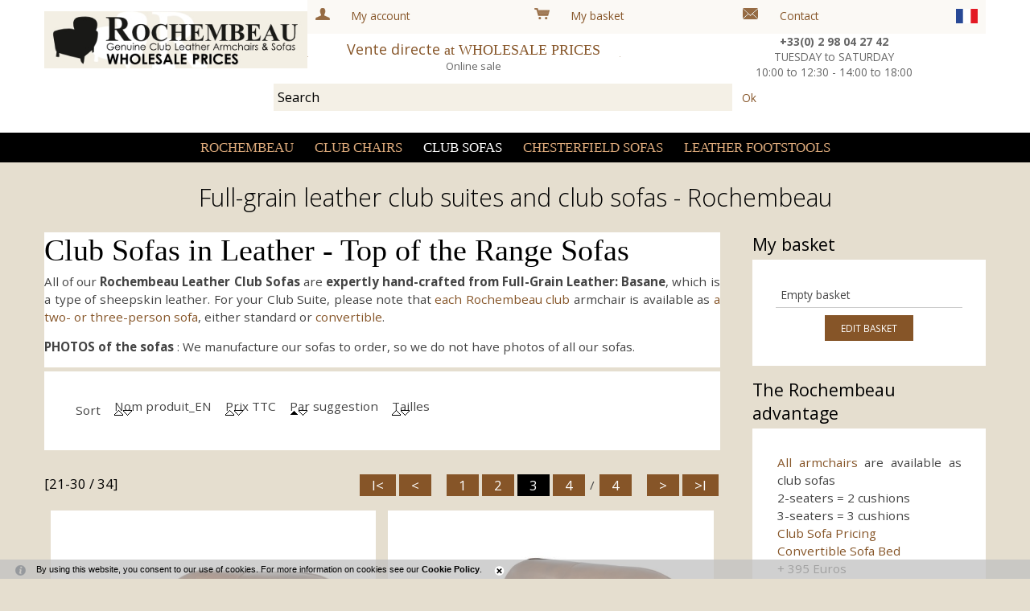

--- FILE ---
content_type: text/html; charset=utf-8
request_url: https://www.rochembeau.com/club-sofas-catalog-935-0-0-3.html
body_size: 12635
content:
<!DOCTYPE html PUBLIC "-//W3C//DTD XHTML 1.0 Transitional//EN" "http://www.w3.org/TR/xhtml1/DTD/xhtml1-transitional.dtd">
<html lang="en-GB"><head><meta http-equiv="Content-Type" content="text/html; charset=UTF-8"><link rel="stylesheet" href="js/jquery/css/jquery.css"><link rel="stylesheet" href="style-935-0-0-0.css"><title>Full-grain leather club suites and club sofas - Rochembeau</title><meta name="viewport" content="initial-scale=1.0"><meta name="twitter:card" content="summary"><meta name="twitter:title" content="Full-grain leather club suites and club sofas - Rochembeau"><meta property="og:site_name" content="Full-grain leather club suites and club sofas - Rochembeau"><meta property="og:title" content="Full-grain leather club suites and club sofas - Rochembeau"><meta property="og:type" content="website"><meta name="Content-Language" content="en-GB"><meta property="og:locale" content="en_GB"><meta name="Language" content="en"><meta name="description" content='Full-grain leather club suites and club sofas sold online at wholesale prices, "factory" prices, and convertible club sofa-bed. Rochembeau club sofa sold online.'><meta name="twitter:description" content='Full-grain leather club suites and club sofas sold online at wholesale prices, "factory" prices, and convertible club sofa-bed. Rochembeau club sofa sold online.'><meta property="og:description" content='Full-grain leather club suites and club sofas sold online at wholesale prices, "factory" prices, and convertible club sofa-bed. Rochembeau club sofa sold online.'><meta property="og:url" content="https://www.rochembeau.com/club-sofas-catalog-935-0-0-3.html"/><link rel="stylesheet" type="text/css" href="js/simplebar-simplebar-6.2.7/packages/simplebar/dist/simplebar.min.css" />
<link rel="stylesheet" type="text/css" href="js/bower_components/font-awesome/css/all.min.css" />
<script type="text/javascript" src="js/combo/list=js/setHgt.js|js/jquery/jquery.js|js/jquery/jquery.easing.1.3.js|res/outside/1H2V3Vv4/pub.js|js/jquery/jquery-ui.js|js/jquery/fancybox2/jquery.fancybox.js|js/jquery/jquery.mousewheel.min.js|js/jquery/fancybox2/helpers/jquery.fancybox-media.js|js/rollOver.js|js/simplebar-simplebar-6.2.7/packages/simplebar/dist/simplebar.min.js|res/inside/base/components/numPages/pres5/numPages_pres5.js"></script>
<link rel="shortcut icon" href="files/625/favicon.ico" />
<script type="text/javascript"><!--
var onLoadFunc = new Array();
onload=process_onLoad;
function process_onLoad()
{
  for (i_process_onLoad=0; i_process_onLoad<onLoadFunc.length ; i_process_onLoad++)
  {
    eval(onLoadFunc[i_process_onLoad]);
  }
}
function popupWindow(url, width, height)
{
  window.open(url,'popupWindow','toolbar=no,location=no,directories=no,status=no,menubar=no,scrollbars=yes,resizable=yes,copyhistory=yes,width='+width+',height='+height+',screenX=150,screenY=150,top=150,left=150').focus();
}
function popupWindowP(url, opts)
{
  window.open(url,'popupWindow',opts).focus();
}
//--></script><meta property="og:title" content="Rochembeau"/>
<link rel="image_src" href="https://www.rochembeau.fr/files/10/rochembeau_logo_02.jpg" / >
<meta property=”og:image" content="https://www.rochembeau.fr/files/10/rochembeau_logo_02.jpg"/>
<script>
  (function(i,s,o,g,r,a,m){i['GoogleAnalyticsObject']=r;i[r]=i[r]||function(){
  (i[r].q=i[r].q||[]).push(arguments)},i[r].l=1*new Date();a=s.createElement(o),
  m=s.getElementsByTagName(o)[0];a.async=1;a.src=g;m.parentNode.insertBefore(a,m)
  })(window,document,'script','//www.google-analytics.com/analytics.js','ga');

  ga('create', 'UA-51299965-1', 'rochembeau.com');
  ga('send', 'pageview');

</script>
<script src="//static.getclicky.com/js" type="text/javascript"></script>
<script type="text/javascript">try{ clicky.init(XXXXXX); }catch(e){}</script>

<link href='https://fonts.googleapis.com/css?family=Open+Sans:400,300,600,700,800' rel='stylesheet' type='text/css'>
<script type="text/javascript">
jQuery('document').ready(function() {
// listen for scroll
var positionElementInPage = jQuery('.entete').offset().top+50;
jQuery(window).scroll(
    function() {
        if (jQuery(window).scrollTop() >= positionElementInPage) {
            // fixed
            jQuery('body').addClass("showHdp");
        } else {
            // relative
            jQuery('body').removeClass("showHdp");
        }
    }
);
});
</script>
<script type="text/javascript">
jQuery('document').ready(function() {
// listen for scroll
var positionElementInPage = jQuery('#menu_000430').offset().top-60;

//var positionElementInPage = jQuery('#menuN1_000444').offset().top-60;

jQuery(window).scroll(
    function() {
        if (jQuery(window).scrollTop() >= positionElementInPage) {
            // fixed
            jQuery('body').addClass("floatable");
        } else {
            // relative
            jQuery('body').removeClass("floatable");
        }
    }
);
});
</script></head><body class="useResponsive calqueDynResponsive useCss3Transitions responsiveMode1 responsiveMode4VersiononSide responsiveFrom1 enteteResponsive1 wrapperResponsive1 currentMenuId_935 currentMenuLevel_4"><script type="text/javascript">
      jQuery(function() {
      jQuery( '.withjQtooltip' ).tooltip({ position: {
      my: "center bottom-20",
      at: "center top" ,
      using: function( position, feedback ) {
      jQuery( this ).css( position );
      jQuery( "<div>" )
      .addClass( "arrow" )
      .addClass( feedback.vertical )
      .addClass( feedback.horizontal )
      .appendTo( this );
      }
      }
      });
      });
    </script><div id="wrapper"><!--responsiveMode = 1--><!--noResponsiveMode4Version--><script type="text/javascript">                      
			function showHide_000444(idElmt)
										 {
			if (jQuery("#"+idElmt).hasClass("hideMenu") || (!jQuery("#"+idElmt).hasClass("showMenu") && !jQuery("#"+idElmt).hasClass("hideMenu")))
			{

			  jQuery("#"+idElmt).addClass("showMenu");
			  jQuery("#"+idElmt).removeClass("hideMenu");jQuery(".mobileMainMenu").addClass("menuShown");
			  jQuery(".mobileMainMenu").removeClass("menuHidden"); 
			}
			else
			{

			  jQuery("#"+idElmt).addClass("hideMenu");
			  jQuery("#"+idElmt).removeClass("showMenu");jQuery(".mobileMainMenu").addClass("menuHidden");
			  jQuery(".mobileMainMenu").removeClass("menuShown"); 
			}
										 }
			
			</script><div class="mobileMainMenu"><a id="showHideMenun1" href="javascript:showHide_000444('menuN1_000444');%20scroll(0,0);"></a></div><div class="entete enteteHorsCont"><div class="enteteInterne"><div class="bandeauPerso"><table border="0" cellpadding="0" cellspacing="0" class="fullBd" style="width:100%">
	<tbody>
		<tr>
			<td align="left" valign="middle" width="28%"><a href="/"><img alt="Rochembeau" border="0" class="wysiwyg_imgCPCuseResp" src="files/626/logo_rochembeau_en2.jpg" style="height:89px; width:408px" /></a></td>
			<td align="left" valign="top">
			<table border="0" cellpadding="0" cellspacing="0" style="width:100%">
				<tbody>
					<tr>
						<td align="left" bgcolor="#fbf9f5" valign="top">
						<table border="0" cellpadding="0" cellspacing="10" style="width:100%">
							<tbody>
								<tr>
									<td><a href="My-account-826-0-0-0.html" style="white-space : nowrap;"><img alt="My account" border="0" class="wysiwyg_imgHabillGauch" src="files/626/roll/mon_compte.gif" style="height:15px; width:18px" />My account</a></td>
									<td><a href="My-basket-726-0-0-0.html" style="white-space : nowrap;"><img alt="My basket" border="0" class="wysiwyg_imgHabillGauch" src="files/626/roll/mon_panier.gif" />My basket</a></td>
									<td><a href="Contact-696-0-0-0.html" style="white-space : nowrap;"><img alt="Contact" class="wysiwyg_imgHabillGauch" src="files/626/roll/contact.png" style="height: 14px; width: 19px; border-width: 0px; border-style: solid;" />Contact</a></td>
									<td><!--<form action="Catalog-934-0-0-0.html?" id="formLocalSearch934" method="get"><input name="db_q" onfocus="if (this.value=='Search') this.value=''" type="text" value="Search" /> <a href="javascript:document.getElementById('formLocalSearch934').submit();">Ok</a></form>--></td>
									<td><a href="https://www.rochembeau.fr" style="display : block; width : 27px; height : 19px;margin-right : 0px; margin-left : auto;"><img alt="Version française" src="files/626/dp_fr.gif" style="width: 27px; height: 19px; border-width: 0px; border-style: solid;" /></a></td>
								</tr>
							</tbody>
						</table>
						</td>
					</tr>
					<tr>
						<td align="left" bgcolor="#ffffff" height="53" valign="middle">
						<table align="center" border="0" cellpadding="0" cellspacing="0" style="width:100%">
							<tbody>
								<tr>
									<td align="left" valign="middle" width="10%"><img alt="filet" border="0" src="files/10/filet.gif" style="height:1px; width:1px" /></td>
									<td align="center" style="white-space:nowrap" valign="middle" width="0%"><a href="The-lowest-prices-651-0-0-0.html"><span style="font-size:large">Vente directe </span><span style="font-family:times new roman"><span style="font-size:large">at WHOLESALE PRICES</span></span></a><br />
									<span style="font-size:small">Online sale</span></td>
									<td align="center" valign="middle" width="10%"><img alt="filet" border="0" src="files/10/filet.gif" style="height:1px; width:1px" /></td>
									<td align="right" valign="middle" width="10%">&nbsp;</td>
									<td align="center" style="font-size : 1em;" valign="middle" width="70%"><strong>+33(0) 2 98 04 27 42</strong><br />
									TUESDAY to SATURDAY<br />
									10:00 to 12:30 - 14:00 to 18:00</td>
								</tr>
							</tbody>
						</table>
						</td>
					</tr>
				</tbody>
			</table>
			</td>
		</tr>
		<tr class="searchFormTr">
			<td colspan="2">
			<form action="Catalog-934-0-0-0.html?" id="formLocalSearch934" method="get"><input name="db_q" onfocus="if (this.value=='Search') this.value=''" type="text" value="Search" /> <a href="javascript:document.getElementById('formLocalSearch934').submit();">Ok</a></form>
			</td>
		</tr>
	</tbody>
</table>

<table border="0" cellpadding="0" cellspacing="0" class="mobBd noResponsiveTab fixedWidth" style="width:100%; height : 50px;">
	<tbody>
		<tr>
			<td align="left" class="logoTd" valign="middle"><a href="/"><img alt="Rochembeau" border="0" class="wysiwyg_imgCPCuseResp" src="files/626/logo_rochembeau_en2.jpg" style="height:89px; width:408px" /></a></td>
			<td align="right" valign="middle">
			<table border="0" cellpadding="0" cellspacing="0" class="noResponsiveTab fixedWidth" style="margin-right : 40px;">
				<tbody>
					<tr>
						<td style="text-align: right;" valign="middle"><strong><a class="tel" href="tel:+0257520229"><span>02 98 04 27 42</span><img alt="Phone" class="fixedWidth" src="files/626/roll/tel_pict.png" style="width: 16px; height: 24px;" /></a><a href="My-account-826-0-0-0.html"><img alt="My account" class="fixedWidth" src="files/626/roll/compte_pict.png" style="width: 30px; height: 24px;" /></a><a href="My-basket-726-0-0-0.html"><img alt="My basket" class="fixedWidth" src="files/626/roll/panier_pict.png" style="width: 30px; height: 24px;" /></a></strong></td>
					</tr>
				</tbody>
			</table>
			</td>
		</tr>
	</tbody>
</table>
<script type="text/javascript" src="js/cookieLaw.js"></script><script type="text/javascript">
new CookieLaw(); 
</script></div></div></div><div id="menuN1_000444" class="menuN1 menuN1HorsCont"><div class="menu_000430_wMV wMV"><!--ID = 626--><ul id="niveau1_000430_wMV" class="niveau1_000430_wMV wMV"><!--y - 649--><li id="wmv_br_649" class="mn_000430 br_649 firstItem firstItem_649 sbm"><a class="mn_000430 br_649" title="Rochembeau" href="about-us-650-0-0-0.html">Rochembeau</a><ul class="mn_000430"><!--y - 938--><li id="wmv_br_938" class="mn_000430 br_938 firstItem firstItem_938 sbm"><a class="mn_000430 br_938" title="Our society" href="about-us-650-0-0-0.html">Our society</a><ul class="mn_000430"><!--y - 650--><li id="wmv_br_650" class="mn_000430 br_650 firstItem firstItem_650"><a class="mn_000430 br_650" title="About us" href="about-us-650-0-0-0.html">About us</a></li><!--y - 651--><li id="wmv_br_651" class="mn_000430 br_651"><a class="mn_000430 br_651" title="Best prices" href="best-prices-651-0-0-0.html">Best prices</a></li><!--y - 654--><li id="wmv_br_654" class="mn_000430 br_654"><a class="mn_000430 br_654" title="Delivery" href="delivery-689-0-0-0.html">Delivery</a></li><!--y - 655--><li id="wmv_br_655" class="mn_000430 br_655"><a class="mn_000430 br_655" title="History of the club armchair" href="history-of-the-club-armchair-655-0-0-0.html">History of the club armchair</a></li><!--y - 657--><li id="wmv_br_657" class="mn_000430 br_657"><a class="mn_000430 br_657" title="Rochembeau Customer Feedback" href="rochembeau-customer-feedback-657-0-0-0.html">Rochembeau Customer Feedback</a></li></ul></li><!--y - 939--><li id="wmv_br_939" class="mn_000430 br_939 sbm"><a class="mn_000430 br_939" title="Rochembeau Quality" href="handcrafted-652-0-0-0.html">Rochembeau Quality</a><ul class="mn_000430"><!--y - 652--><li id="wmv_br_652" class="mn_000430 br_652 firstItem firstItem_652"><a class="mn_000430 br_652" title="Handcrafted" href="handcrafted-652-0-0-0.html">Handcrafted</a></li></ul></li><!--y - 940--><li id="wmv_br_940" class="mn_000430 br_940 sbm"><a class="mn_000430 br_940" title="Cleaning" href="full-grain-leather-and-basane-653-0-0-0.html">Cleaning</a><ul class="mn_000430"><!--y - 653--><li id="wmv_br_653" class="mn_000430 br_653 firstItem firstItem_653"><a class="mn_000430 br_653" title="Full-grain leather and basane" href="full-grain-leather-and-basane-653-0-0-0.html">Full-grain leather and basane</a></li></ul></li><!--y - 656--><li id="wmv_br_656" class="mn_000430 br_656"><a class="mn_000430 br_656" title="News" href="news-656-0-0-0.html">News</a></li></ul></li><!--y - 658--><li id="wmv_br_658" class="mn_000430 br_658"><a class="mn_000430 br_658" title="Club Chairs" href="club-chairs-658-0-0-0.html">Club Chairs</a></li><!--y - 663--><li id="wmv_br_663" class="mn_000430 br_663 on br_663_on br_663 sbmOn"><a class="mn_000430 br_663 on br_663_on" title="Club sofas" href="club-sofas-catalog-935-0-0-0.html">Club sofas</a><ul class="mn_000430"><!--y - 935 : CCURRENT--><li id="wmv_br_935" class="mn_000430 br_935 on current br_935_on br_935 firstItemOn firstItem_935_on"><a class="mn_000430 br_935 on current br_935_on" title="Club sofas catalog" href="club-sofas-catalog-935-0-0-0.html">Club sofas catalog</a></li><!--y - 664--><li id="wmv_br_664" class="mn_000430 br_664 firstItem firstItem_664"><a class="mn_000430 br_664" title="Club Sofa Pricing" href="club-sofa-pricing-664-0-0-0.html">Club Sofa Pricing</a></li><!--y - 665--><li id="wmv_br_665" class="mn_000430 br_665"><a class="mn_000430 br_665" title="Convertible Sofa" href="convertible-sofa-665-0-0-0.html">Convertible Sofa</a></li></ul></li><!--y - 666--><li id="wmv_br_666" class="mn_000430 br_666 firstItem firstItem_666"><a class="mn_000430 br_666" title="Chesterfield sofas" href="chesterfield-sofas-666-0-0-0.html">Chesterfield sofas</a></li><!--y - 667--><li id="wmv_br_667" class="mn_000430 br_667"><a class="mn_000430 br_667" title="Leather Footstools" href="leather-footstools-667-0-0-0.html">Leather Footstools</a></li></ul></div><script type="text/javascript">
            function shSubmenu(id)
            {
				jQuery("#"+id+" > ul").slideToggle();
				jQuery("#"+id+" > div.shSubmenu > a").slideToggle();
            }
            
          </script><script type="text/javascript">
            function addClassFnct(id,classe,classeCompare)
            {
              jQuery("."+classeCompare).not("#"+id).removeClass(classe);
              if(jQuery("#"+id).hasClass(classe)==false){
                jQuery("#"+id).addClass(classe);
              }else{
                jQuery("#"+id).removeClass(classe);
              }
            }
            
          </script><div id="menu_000430" class="menu_000430 wMV menu_000430_parent_625 menu_000430_parent_626 menu_000430_id_663 shownOnClick"><div class="menu_000430_padd"><ul class="niveau1_000430 n1_parent_625 n1_parent_626 n1_id_663"><li id="br_649" class="mn_000430 br_649 firstItem firstItem_649 sbm sbm_649 firstItemSubMenu firstItemSubmenu_649 niv1_000430"><a class="mn_000430 br_649" title="Rochembeau" href="javascript:void(0);" onclick="addClassFnct('from_N1_649','shown','niveau2Deroul_000430');addClassFnct('br_649','rolled','niv1_000430');">Rochembeau</a><ul class="mn_000430 niveau2Deroul_000430 n2Deroul_parent_625 n2Deroul_parent_626 n2Deroul_parent_649" id="from_N1_649"><li style="padding : 0px;margin : 0px;border : none;" class="mn_000430_out"><table cellpadding="0" cellspacing="0" class="mn_000430"><tr><td style="width : 25%" id="br_938" class="mn_000430 br_938 firstItem firstItem_938 sbm"><div style="display : none;" class="shSubmenu shSubmenuOn"><a class="shShow" href="javascript:shSubmenu('br_938')"><span>+</span></a><a class="shHide" style="display : none;" href="javascript:shSubmenu('br_938')"><span>-</span></a></div><a class="mn_000430 br_938" title="Our society" href="about-us-650-0-0-0.html">Our society</a><ul class="mn_000430"><li id="br_650" class="mn_000430 br_650 firstItem firstItem_650"><a class="mn_000430 br_650" title="About us" href="about-us-650-0-0-0.html">About us</a></li><li id="br_651" class="mn_000430 br_651"><a class="mn_000430 br_651" title="Best prices" href="best-prices-651-0-0-0.html">Best prices</a></li><li id="br_654" class="mn_000430 br_654"><a class="mn_000430 br_654" title="Delivery" href="delivery-689-0-0-0.html">Delivery</a></li><li id="br_655" class="mn_000430 br_655"><a class="mn_000430 br_655" title="History of the club armchair" href="history-of-the-club-armchair-655-0-0-0.html">History of the club armchair</a></li><li id="br_657" class="mn_000430 br_657"><a class="mn_000430 br_657" title="Rochembeau Customer Feedback" href="rochembeau-customer-feedback-657-0-0-0.html">Rochembeau Customer Feedback</a></li></ul></td><td style="width : 25%" id="br_939" class="mn_000430 br_939 sbm"><div style="display : none;" class="shSubmenu shSubmenuOn"><a class="shShow" href="javascript:shSubmenu('br_939')"><span>+</span></a><a class="shHide" style="display : none;" href="javascript:shSubmenu('br_939')"><span>-</span></a></div><a class="mn_000430 br_939" title="Rochembeau Quality" href="handcrafted-652-0-0-0.html">Rochembeau Quality</a><ul class="mn_000430"><li id="br_652" class="mn_000430 br_652 firstItem firstItem_652"><a class="mn_000430 br_652" title="Handcrafted" href="handcrafted-652-0-0-0.html">Handcrafted</a></li></ul></td><td style="width : 25%" id="br_940" class="mn_000430 br_940 sbm"><div style="display : none;" class="shSubmenu shSubmenuOn"><a class="shShow" href="javascript:shSubmenu('br_940')"><span>+</span></a><a class="shHide" style="display : none;" href="javascript:shSubmenu('br_940')"><span>-</span></a></div><a class="mn_000430 br_940" title="Cleaning" href="full-grain-leather-and-basane-653-0-0-0.html">Cleaning</a><ul class="mn_000430"><li id="br_653" class="mn_000430 br_653 firstItem firstItem_653"><a class="mn_000430 br_653" title="Full-grain leather and basane" href="full-grain-leather-and-basane-653-0-0-0.html">Full-grain leather and basane</a></li></ul></td><td style="width : 25%" id="br_656" class="mn_000430 br_656"><a class="mn_000430 br_656" title="News" href="news-656-0-0-0.html">News</a></td></tr></table></li></ul></li><li id="br_658" class="mn_000430 br_658 niv1_000430"><a class="mn_000430 br_658" title="Club Chairs" href="club-chairs-658-0-0-0.html">Club Chairs</a></li><li id="br_663" class="mn_000430 br_663 on br_663_on sbmOn sbmOn_663 niv1_000430"><a class="mn_000430 br_663 on br_663_on" title="Club sofas" href="javascript:void(0);" onclick="addClassFnct('from_N1_663','shown','niveau2Deroul_000430');addClassFnct('br_663','rolled','niv1_000430');">Club sofas</a><ul class="mn_000430 niveau2Deroul_000430 n2Deroul_parent_625 n2Deroul_parent_626 n2Deroul_parent_663" id="from_N1_663"><li style="padding : 0px;margin : 0px;border : none;" class="mn_000430_out"><table cellpadding="0" cellspacing="0" class="mn_000430"><tr><td style="width : 33%" id="br_935" class="mn_000430 br_935 on br_935_on firstItemOn firstItem_935_on"><a class="mn_000430 br_935 on current br_935_on" title="Club sofas catalog" href="club-sofas-catalog-935-0-0-0.html">Club sofas catalog</a></td><td style="width : 33%" id="br_664" class="mn_000430 br_664"><a class="mn_000430 br_664" title="Club Sofa Pricing" href="club-sofa-pricing-664-0-0-0.html">Club Sofa Pricing</a></td><td style="width : 33%" id="br_665" class="mn_000430 br_665"><a class="mn_000430 br_665" title="Convertible Sofa" href="convertible-sofa-665-0-0-0.html">Convertible Sofa</a></td></tr></table></li></ul></li><li id="br_666" class="mn_000430 br_666 niv1_000430"><a class="mn_000430 br_666" title="Chesterfield sofas" href="chesterfield-sofas-666-0-0-0.html">Chesterfield sofas</a></li><li id="br_667" class="mn_000430 br_667 niv1_000430"><a class="mn_000430 br_667" title="Leather Footstools" href="leather-footstools-667-0-0-0.html">Leather Footstools</a></li></ul></div></div></div><div class="conteneur" id="conteneur"><!--ImgAccc--><div class="page clearfix"><div class="centralSansMenuG"><div class="centralPadd"><script type="text/javascript">                      
			function showHideAD2024_000444(idElmt)
										 {
			if (jQuery("#"+idElmt).hasClass("hideAd2024") || (!jQuery("#"+idElmt).hasClass("showAd2024") && !jQuery("#"+idElmt).hasClass("hideAd2024")))
			{
			  jQuery("#"+idElmt).addClass("showAd2024");
			  jQuery("#"+idElmt).removeClass("hideAd2024");jQuery("body").addClass("Ad2024Shown");
				jQuery("body").removeClass("Ad2024Hidden"); 
			}
			else
			{
			  jQuery("#"+idElmt).addClass("hideAd2024");
			  jQuery("#"+idElmt).removeClass("showAd2024");jQuery("body").addClass("Ad2024Hidden");
				jQuery("body").removeClass("Ad2024Shown");jQuery("#"+idElmt).delay(500).queue(function(next){
					jQuery("#"+idElmt).removeClass("hideAd2024");
					next();
				});; 
			}
										 }
			
			</script><div class="titreBranche_000261"><span>Full-grain leather club suites and club sofas - Rochembeau</span></div><div class="spacer"></div><div class="currentZoneAvecCpAssR"><div class="currentPadd"><!--Cell Base lancÃ©--><div class="page_default_default2_default_935 pageAsso page_default_default2_default_pageAsso_000101_935"><div class="pagePadd"><h1 class="Tit">Club Sofas in Leather - Top of the Range Sofas</h1><div class="textPart"><div class="Corps"><p>All of our <strong>Rochembeau Leather Club Sofas</strong> are <strong>expertly hand-crafted from Full-Grain Leather: Basane</strong>, which is a type of sheepskin leather. For your Club Suite, please note that <a href="Club-armchairs-658-0-0-0.html">each Rochembeau club</a> armchair is available as <a href="Club-sofas-prices-664-0-0-0.html">a two- or three-person sofa</a>, either standard or <a href="Convertible-665-0-0-0.html">convertible</a>.</p>

<p><strong>PHOTOS of the sofas</strong> : We manufacture our sofas to order, so we do not have photos of all our sofas.</p>
</div></div></div></div><div class="triBarre_pres1_modele1_935"><table class="tabTri" cellpadding="0" cellspacing="1"><tr><th>Sort</th><td>Nom produit_EN <div class="actionsTri"><a title="Sort Nom produit_EN From low to high" class="asc" href="club-sofas-catalog-935-0-0-3.html?&amp;s_386=53&amp;st_386=a"><img class="fixedWidth" src="res/inside/base/components/triBarre/pres1/modele1/images/espaceur.gif" alt=""></a><a title="Sort Nom produit_EN From high to low" class="des" href="club-sofas-catalog-935-0-0-3.html?&amp;s_386=53&amp;st_386=d"><img class="fixedWidth" src="res/inside/base/components/triBarre/pres1/modele1/images/espaceur.gif" alt=""></a></div></td><td>Prix TTC <div class="actionsTri"><a title="Sort Prix TTC From low to high" class="asc" href="club-sofas-catalog-935-0-0-3.html?&amp;s_386=5&amp;st_386=a"><img class="fixedWidth" src="res/inside/base/components/triBarre/pres1/modele1/images/espaceur.gif" alt=""></a><a title="Sort Prix TTC From high to low" class="des" href="club-sofas-catalog-935-0-0-3.html?&amp;s_386=5&amp;st_386=d"><img class="fixedWidth" src="res/inside/base/components/triBarre/pres1/modele1/images/espaceur.gif" alt=""></a></div></td><td>Par suggestion <div class="actionsTri"><a title="Sort Par suggestion From low to high" class="asc triActif" href="club-sofas-catalog-935-0-0-3.html?&amp;s_386=37&amp;st_386=a"><img class="fixedWidth" src="res/inside/base/components/triBarre/pres1/modele1/images/espaceur.gif" alt=""></a><a title="Sort Par suggestion From high to low" class="des" href="club-sofas-catalog-935-0-0-3.html?&amp;s_386=37&amp;st_386=d"><img class="fixedWidth" src="res/inside/base/components/triBarre/pres1/modele1/images/espaceur.gif" alt=""></a></div></td><td>Tailles <div class="actionsTri"><a title="Sort Tailles From low to high" class="asc" href="club-sofas-catalog-935-0-0-3.html?&amp;s_386=46&amp;st_386=a"><img class="fixedWidth" src="res/inside/base/components/triBarre/pres1/modele1/images/espaceur.gif" alt=""></a><a title="Sort Tailles From high to low" class="des" href="club-sofas-catalog-935-0-0-3.html?&amp;s_386=46&amp;st_386=d"><img class="fixedWidth" src="res/inside/base/components/triBarre/pres1/modele1/images/espaceur.gif" alt=""></a></div></td></tr></table></div><script type="text/javascript">
    
     function roll4IE_000341_935_haut(id)
     {          
        if(document.getElementById(id).className==''){
          document.getElementById(id).className = "roll";
        } else {
          document.getElementById(id).className = "";
        }
     }
    
    
    function gotoPage_000341_935_haut(lo)
    {
    var tab = new Array();
    tab.push('club-sofas-catalog-935-0-0-0.html');tab.push('club-sofas-catalog-935-0-0-2.html');tab.push('club-sofas-catalog-935-0-0-3.html');tab.push('club-sofas-catalog-935-0-0-4.html');
    
    window.location.href=tab[lo.selectedIndex];
    }
    
    </script><div class="numPages_pres5_modele1_935"><div class="situation haut"><table cellspacing="0" cellpadding="0" class="navigationPage"><tr><td class="bts btFirst"><span id="first_935_haut" onMouseOver="javascript:roll4IE_000341_935_haut('first_935_haut');" onMouseOut="javascript:roll4IE_000341_935_haut('first_935_haut');" onClick="document.location.href='club-sofas-catalog-935-0-0-0.html';"><a href="club-sofas-catalog-935-0-0-0.html" title="I&lt;">I&lt;</a></span></td><td class="bts btPrev"><span id="prev_935_haut" onMouseOver="javascript:roll4IE_000341_935_haut('prev_935_haut');" onMouseOut="javascript:roll4IE_000341_935_haut('prev_935_haut');" onClick="document.location.href='club-sofas-catalog-935-0-0-2.html';"><a href="club-sofas-catalog-935-0-0-2.html" title="&lt;">&lt;</a></span></td><td class="numerosPage"><span id="num_2_935_haut" onMouseOver="javascript:roll4IE_000341_935_haut('num_2_935_haut');" onMouseOut="javascript:roll4IE_000341_935_haut('num_2_935_haut');" onClick="document.location.href='club-sofas-catalog-935-0-0-0.html';"><a href="club-sofas-catalog-935-0-0-0.html" title="1">1</a></span></td><td class="numerosPage"><span id="num_1_935_haut" onMouseOver="javascript:roll4IE_000341_935_haut('num_1_935_haut');" onMouseOut="javascript:roll4IE_000341_935_haut('num_1_935_haut');" onClick="document.location.href='club-sofas-catalog-935-0-0-2.html';"><a href="club-sofas-catalog-935-0-0-2.html" title="2">2</a></span></td><td class="current"><span id="current_935_haut" onMouseOver="javascript:roll4IE_000341_935_haut('current_935_haut');" onMouseOut="javascript:roll4IE_000341_935_haut('current_935_haut');" onClick="document.location.href='club-sofas-catalog-935-0-0-3.html';"><a href="club-sofas-catalog-935-0-0-3.html" title="3">3</a></span></td><td class="numerosPage"><span id="num_4_935_haut" onMouseOver="javascript:roll4IE_000341_935_haut('num_4_935_haut');" onMouseOut="javascript:roll4IE_000341_935_haut('num_4_935_haut');" onClick="document.location.href='club-sofas-catalog-935-0-0-4.html';"><a href="club-sofas-catalog-935-0-0-4.html" title="4">4</a></span></td><td class="total"> / </td><td class="numerosPage"><span id="total_935_haut" onMouseOver="javascript:roll4IE_000341_935_haut('total_935_haut');" onMouseOut="javascript:roll4IE_000341_935_haut('total_935_haut');" onClick="document.location.href='club-sofas-catalog-935-0-0-4.html';"><a class="bts" href="club-sofas-catalog-935-0-0-4.html" title="&gt;I">4</a></span></td><td class="bts btNext"><span id="next_935_haut" onMouseOver="javascript:roll4IE_000341_935_haut('next_935_haut');" onMouseOut="javascript:roll4IE_000341_935_haut('next_935_haut');" onClick="document.location.href='club-sofas-catalog-935-0-0-4.html';"><a href="club-sofas-catalog-935-0-0-4.html" title="&gt;">&gt;</a></span></td><td class="bts btEnd"><span id="end_935_haut" onMouseOver="javascript:roll4IE_000341_935_haut('end_935_haut');" onMouseOut="javascript:roll4IE_000341_935_haut('end_935_haut');" onClick="document.location.href='club-sofas-catalog-935-0-0-4.html';"><a href="club-sofas-catalog-935-0-0-4.html" title="&gt;I">&gt;I</a></span></td></tr></table><div class="situationPage">
        [21-30 / 34]
  	  </div><span class="spacer"></span></div></div><div class="base_emplacementsV1_defaultListe_default_935"><div class="ccSansMenu_000316"><ul class="clearfix vueListe_000316 col2_000316"><script type="text/javascript">
    
      jQuery(window).bind('resizeEnd_935', function() {
      
      
      jQuery("div[id^='empV1_dl_000316_386_']").height('auto');
      if(typeof(tabListImgs935_386)!='undefined'){
      
      jQuery.each(tabListImgs935_386, function (i,el){

        if (el.previewParam2 == 'fullScreenRatio') {
          if(el.ratioMode == 'q'){
          var localBgCol = 'b'+el.ratioBgCol;
          }else{
          var localBgCol = '';
          }
          var localRatio = Math.floor((document.body.clientWidth) * 100 /  (document.body.clientHeight));
          var localPreviewParam2 = el.ratioMode + localRatio + localBgCol+'m';
        } else {
          var localPreviewParam2 = el.previewParam2;
        }

        if(typeof(el.evalConteneur)!='undefined'){
        
        diaLoadImage(el.id, 'preview/386/'+ el.previewParam1 + document.getElementById(eval(el.evalConteneur)).scrollWidth + localPreviewParam2 +'/'+el.file);
        }
        else
        {
          
              diaLoadImage(el.id, 'preview/386/'+ el.previewParam1 + document.getElementById(el.idConteneur).scrollWidth + localPreviewParam2 +'/'+el.file);
                    
        }
      });}
      
      checkBeforeSetHgt('empV1_dl_000316_386_','div'); 
      });

      var lastWindowHeight935 = jQuery(window).height();
      var lastWindowWidth935 = jQuery(window).width();
      
      jQuery(window).resize(function() {
      if(jQuery(window).height()!=lastWindowHeight935 || jQuery(window).width()!=lastWindowWidth935){
          //set this windows size
	  lastWindowHeight935 = jQuery(window).height();
	  lastWindowWidth935 = jQuery(window).width();
    
	  if(this.resizeTO935) clearTimeout(this.resizeTO935);
          this.resizeTO935 = setTimeout(function() {
              jQuery(this).trigger('resizeEnd_935');
            }, 500);
	}
      
      });
    
    </script><li class="nouvelleCont_000316"><div id="empV1_dl_000316_nouvelle_386__5456" class="nouvelle_000316"><div class="clearfix nouvellePadd_000316" id="empV1_dl_000316_386__5456"><ul class="clearfix A1"><script type="text/javascript">
        var jsRatioToTransmit_935_386 = 'q100bFFFFFFm';
    </script><li id="diaField_935_386_5456_8" class="row Photo1"><ul class="clearfix Photo1 noStyle"><li class="value"><div class="valuePadd"><div class="valuePaddPadd withLayerImg"><div class="noStyle"><a id="imgCont935_386_5456_8" href="club-sofas-catalog-chelsea-club-sofa-935-5456-0-3.html" title="Chelsea Club Sofa"><img alt="Chelsea Club Sofa" title="Chelsea Club Sofa" id="imgContImg935_386_5456_8" src="preview/386/w640q100bFFFFFFm/canapes_club/DSC_2082.jpg"></a></div></div></div></li></ul></li><li id="diaField_935_386_5456_53" class="row Titre1"><ul class="clearfix Titre1 noStyle"><li class="value"><h2 class="valuePadd"><a href="club-sofas-catalog-chelsea-club-sofa-935-5456-0-3.html" title="Chelsea Club Sofa">Chelsea Club Sofa</a></h2></li></ul></li><li id="diaField_935_386_5456_54" class="row Texte1"><ul class="clearfix Texte1 Mode noStyle"><li class="value"><div class="valuePadd">Top-grain leather(sheepskin) - Natural appearance</div></li></ul></li><li id="diaField_935_601_5456_61" class="row Texte4"><ul class="clearfix Texte4 noStyle"><li class="value"><div class="valuePadd">Free Delivery</div></li></ul></li><li id="diaField_935_386_5456_5" class="row Titre2"><ul class="clearfix Titre2 noStyle"><li class="value"><h3 class="valuePadd">2 690,00€</h3></li></ul></li><li id="diaField_935_386_5456_34" class="row Bouton"><ul class="clearfix Bouton noStyle"><li class="value"><div class="clearfix valuePadd"><a href="club-sofas-catalog-chelsea-club-sofa-935-5456-0-3.html" title="Details" class="wFdBts"><span>Details</span></a></div></li></ul></li></ul></div></div></li><li class="nouvelleCont_000316"><div id="empV1_dl_000316_nouvelle_386__5459" class="nouvelle_000316"><div class="clearfix nouvellePadd_000316" id="empV1_dl_000316_386__5459"><ul class="clearfix A1"><script type="text/javascript">
        var jsRatioToTransmit_935_386 = 'q100bFFFFFFm';
    </script><li id="diaField_935_386_5459_8" class="row Photo1"><ul class="clearfix Photo1 noStyle"><li class="value"><div class="valuePadd"><div class="valuePaddPadd withLayerImg"><div class="noStyle"><a id="imgCont935_386_5459_8" href="club-sofas-catalog-everton-club-sofa-935-5459-0-3.html" title="Everton Club Sofa"><img alt="Everton Club Sofa" title="Everton Club Sofa" id="imgContImg935_386_5459_8" src="preview/386/w640q100bFFFFFFm/canapes_club/canape_club_Everton_01.jpg"></a></div></div></div></li></ul></li><li id="diaField_935_386_5459_53" class="row Titre1"><ul class="clearfix Titre1 noStyle"><li class="value"><h2 class="valuePadd"><a href="club-sofas-catalog-everton-club-sofa-935-5459-0-3.html" title="Everton Club Sofa">Everton Club Sofa</a></h2></li></ul></li><li id="diaField_935_386_5459_54" class="row Texte1"><ul class="clearfix Texte1 Mode noStyle"><li class="value"><div class="valuePadd">Top-grain leather(sheepskin) - Natural appearance</div></li></ul></li><li id="diaField_935_601_5459_61" class="row Texte4"><ul class="clearfix Texte4 noStyle"><li class="value"><div class="valuePadd">Free Delivery</div></li></ul></li><li id="diaField_935_386_5459_5" class="row Titre2"><ul class="clearfix Titre2 noStyle"><li class="value"><h3 class="valuePadd">2 440,00€</h3></li></ul></li><li id="diaField_935_386_5459_34" class="row Bouton"><ul class="clearfix Bouton noStyle"><li class="value"><div class="clearfix valuePadd"><a href="club-sofas-catalog-everton-club-sofa-935-5459-0-3.html" title="Details" class="wFdBts"><span>Details</span></a></div></li></ul></li></ul></div></div></li><li class="nouvelleCont_000316"><div id="empV1_dl_000316_nouvelle_386__5460" class="nouvelle_000316"><div class="clearfix nouvellePadd_000316" id="empV1_dl_000316_386__5460"><ul class="clearfix A1"><script type="text/javascript">
        var jsRatioToTransmit_935_386 = 'q100bFFFFFFm';
    </script><li id="diaField_935_386_5460_8" class="row Photo1"><ul class="clearfix Photo1 noStyle"><li class="value"><div class="valuePadd"><div class="valuePaddPadd withLayerImg"><div class="noStyle"><a id="imgCont935_386_5460_8" href="club-sofas-catalog-liverpool-club-sofa-935-5460-0-3.html" title="Liverpool Club Sofa"><img alt="Liverpool Club Sofa" title="Liverpool Club Sofa" id="imgContImg935_386_5460_8" src="preview/386/w640q100bFFFFFFm/canapes_club/canape_club_Liverpool_01_2.jpg"></a></div></div></div></li></ul></li><li id="diaField_935_386_5460_53" class="row Titre1"><ul class="clearfix Titre1 noStyle"><li class="value"><h2 class="valuePadd"><a href="club-sofas-catalog-liverpool-club-sofa-935-5460-0-3.html" title="Liverpool Club Sofa">Liverpool Club Sofa</a></h2></li></ul></li><li id="diaField_935_386_5460_54" class="row Texte1"><ul class="clearfix Texte1 Mode noStyle"><li class="value"><div class="valuePadd">Top-grain leather(sheepskin) - Natural appearance</div></li></ul></li><li id="diaField_935_601_5460_61" class="row Texte4"><ul class="clearfix Texte4 noStyle"><li class="value"><div class="valuePadd">Free Delivery</div></li></ul></li><li id="diaField_935_386_5460_5" class="row Titre2"><ul class="clearfix Titre2 noStyle"><li class="value"><h3 class="valuePadd">2 450,00€</h3></li></ul></li><li id="diaField_935_386_5460_34" class="row Bouton"><ul class="clearfix Bouton noStyle"><li class="value"><div class="clearfix valuePadd"><a href="club-sofas-catalog-liverpool-club-sofa-935-5460-0-3.html" title="Details" class="wFdBts"><span>Details</span></a></div></li></ul></li></ul></div></div></li><li class="nouvelleCont_000316"><div id="empV1_dl_000316_nouvelle_386__5455" class="nouvelle_000316"><div class="clearfix nouvellePadd_000316" id="empV1_dl_000316_386__5455"><ul class="clearfix A1"><script type="text/javascript">
        var jsRatioToTransmit_935_386 = 'q100bFFFFFFm';
    </script><li id="diaField_935_386_5455_8" class="row Photo1"><ul class="clearfix Photo1 noStyle"><li class="value"><div class="valuePadd"><div class="valuePaddPadd withLayerImg"><div class="noStyle"><a id="imgCont935_386_5455_8" href="club-sofas-catalog-new-york-club-sofa-935-5455-0-3.html" title="New York Club Sofa"><img alt="New York Club Sofa" title="New York Club Sofa" id="imgContImg935_386_5455_8" src="preview/386/w640q100bFFFFFFm/canape_club_New_York_original_marron_b3.jpg"></a></div></div></div></li></ul></li><li id="diaField_935_386_5455_53" class="row Titre1"><ul class="clearfix Titre1 noStyle"><li class="value"><h2 class="valuePadd"><a href="club-sofas-catalog-new-york-club-sofa-935-5455-0-3.html" title="New York Club Sofa">New York Club Sofa</a></h2></li></ul></li><li id="diaField_935_386_5455_54" class="row Texte1"><ul class="clearfix Texte1 Mode noStyle"><li class="value"><div class="valuePadd">Top-grain leather(sheepskin) - Natural appearance</div></li></ul></li><li id="diaField_935_601_5455_61" class="row Texte4"><ul class="clearfix Texte4 noStyle"><li class="value"><div class="valuePadd">Free Delivery</div></li></ul></li><li id="diaField_935_386_5455_5" class="row Titre2"><ul class="clearfix Titre2 noStyle"><li class="value"><h3 class="valuePadd">2 370,00€</h3></li></ul></li><li id="diaField_935_386_5455_34" class="row Bouton"><ul class="clearfix Bouton noStyle"><li class="value"><div class="clearfix valuePadd"><a href="club-sofas-catalog-new-york-club-sofa-935-5455-0-3.html" title="Details" class="wFdBts"><span>Details</span></a></div></li></ul></li></ul></div></div></li><li class="nouvelleCont_000316"><div id="empV1_dl_000316_nouvelle_386__5473" class="nouvelle_000316"><div class="clearfix nouvellePadd_000316" id="empV1_dl_000316_386__5473"><ul class="clearfix A1"><script type="text/javascript">
        var jsRatioToTransmit_935_386 = 'q100bFFFFFFm';
    </script><li id="diaField_935_386_5473_8" class="row Photo1"><ul class="clearfix Photo1 noStyle"><li class="value"><div class="valuePadd"><div class="valuePaddPadd withLayerImg"><div class="noStyle"><a id="imgCont935_386_5473_8" href="club-sofas-catalog-charleston-club-sofa-935-5473-0-3.html" title="CHARLESTON Club Sofa"><img alt="CHARLESTON Club Sofa" title="CHARLESTON Club Sofa" id="imgContImg935_386_5473_8" src="preview/386/w640q100bFFFFFFm/11_Club_Chester/12_Canape/Canape_Club_cuir_Charleston_marron_B3_1.jpg"></a></div></div></div></li></ul></li><li id="diaField_935_386_5473_53" class="row Titre1"><ul class="clearfix Titre1 noStyle"><li class="value"><h2 class="valuePadd"><a href="club-sofas-catalog-charleston-club-sofa-935-5473-0-3.html" title="CHARLESTON Club Sofa">CHARLESTON Club Sofa</a></h2></li></ul></li><li id="diaField_935_386_5473_54" class="row Texte1"><ul class="clearfix Texte1 Mode noStyle"><li class="value"><div class="valuePadd">Top-grain leather(sheepskin) - Natural appearance</div></li></ul></li><li id="diaField_935_601_5473_61" class="row Texte4"><ul class="clearfix Texte4 noStyle"><li class="value"><div class="valuePadd">Free Delivery</div></li></ul></li><li id="diaField_935_386_5473_5" class="row Titre2"><ul class="clearfix Titre2 noStyle"><li class="value"><h3 class="valuePadd">2 390,00€</h3></li></ul></li><li id="diaField_935_386_5473_34" class="row Bouton"><ul class="clearfix Bouton noStyle"><li class="value"><div class="clearfix valuePadd"><a href="club-sofas-catalog-charleston-club-sofa-935-5473-0-3.html" title="Details" class="wFdBts"><span>Details</span></a></div></li></ul></li></ul></div></div></li><li class="nouvelleCont_000316"><div id="empV1_dl_000316_nouvelle_386__5471" class="nouvelle_000316"><div class="clearfix nouvellePadd_000316" id="empV1_dl_000316_386__5471"><ul class="clearfix A1"><script type="text/javascript">
        var jsRatioToTransmit_935_386 = 'q100bFFFFFFm';
    </script><li id="diaField_935_386_5471_8" class="row Photo1"><ul class="clearfix Photo1 noStyle"><li class="value"><div class="valuePadd"><div class="valuePaddPadd withLayerImg"><div class="noStyle"><a id="imgCont935_386_5471_8" href="club-sofas-catalog-paris-club-sofa-935-5471-0-3.html" title="PARIS Club Sofa"><img alt="PARIS Club Sofa" title="PARIS Club Sofa" id="imgContImg935_386_5471_8" src="preview/386/w640q100bFFFFFFm/11_Club_Chester/12_Canape/Canape_Club_PARIS_marron_B3_01.jpg"></a></div></div></div></li></ul></li><li id="diaField_935_386_5471_53" class="row Titre1"><ul class="clearfix Titre1 noStyle"><li class="value"><h2 class="valuePadd"><a href="club-sofas-catalog-paris-club-sofa-935-5471-0-3.html" title="PARIS Club Sofa">PARIS Club Sofa</a></h2></li></ul></li><li id="diaField_935_386_5471_54" class="row Texte1"><ul class="clearfix Texte1 Mode noStyle"><li class="value"><div class="valuePadd">Top-grain leather(sheepskin) - Natural appearance</div></li></ul></li><li id="diaField_935_601_5471_61" class="row Texte4"><ul class="clearfix Texte4 noStyle"><li class="value"><div class="valuePadd">Free Delivery</div></li></ul></li><li id="diaField_935_386_5471_5" class="row Titre2"><ul class="clearfix Titre2 noStyle"><li class="value"><h3 class="valuePadd">2 640,00€</h3></li></ul></li><li id="diaField_935_386_5471_34" class="row Bouton"><ul class="clearfix Bouton noStyle"><li class="value"><div class="clearfix valuePadd"><a href="club-sofas-catalog-paris-club-sofa-935-5471-0-3.html" title="Details" class="wFdBts"><span>Details</span></a></div></li></ul></li></ul></div></div></li><li class="nouvelleCont_000316"><div id="empV1_dl_000316_nouvelle_386__5453" class="nouvelle_000316"><div class="clearfix nouvellePadd_000316" id="empV1_dl_000316_386__5453"><ul class="clearfix A1"><script type="text/javascript">
        var jsRatioToTransmit_935_386 = 'q100bFFFFFFm';
    </script><li id="diaField_935_386_5453_8" class="row Photo1"><ul class="clearfix Photo1 noStyle"><li class="value"><div class="valuePadd"><div class="valuePaddPadd withLayerImg"><div class="noStyle"><a id="imgCont935_386_5453_8" href="club-sofas-catalog-brighton-club-sofa-935-5453-0-3.html" title="Brighton Club Sofa"><img alt="Brighton Club Sofa" title="Brighton Club Sofa" id="imgContImg935_386_5453_8" src="preview/386/w640q100bFFFFFFm/canape_2places_Brighton_Rochembeau_vert_anglais_g.jpg"></a></div></div></div></li></ul></li><li id="diaField_935_386_5453_53" class="row Titre1"><ul class="clearfix Titre1 noStyle"><li class="value"><h2 class="valuePadd"><a href="club-sofas-catalog-brighton-club-sofa-935-5453-0-3.html" title="Brighton Club Sofa">Brighton Club Sofa</a></h2></li></ul></li><li id="diaField_935_386_5453_54" class="row Texte1"><ul class="clearfix Texte1 Mode noStyle"><li class="value"><div class="valuePadd">Top-grain leather(sheepskin) - Natural appearance</div></li></ul></li><li id="diaField_935_601_5453_61" class="row Texte4"><ul class="clearfix Texte4 noStyle"><li class="value"><div class="valuePadd">Free Delivery</div></li></ul></li><li id="diaField_935_386_5453_5" class="row Titre2"><ul class="clearfix Titre2 noStyle"><li class="value"><h3 class="valuePadd">2 540,00€</h3></li></ul></li><li id="diaField_935_386_5453_34" class="row Bouton"><ul class="clearfix Bouton noStyle"><li class="value"><div class="clearfix valuePadd"><a href="club-sofas-catalog-brighton-club-sofa-935-5453-0-3.html" title="Details" class="wFdBts"><span>Details</span></a></div></li></ul></li></ul></div></div></li><li class="nouvelleCont_000316"><div id="empV1_dl_000316_nouvelle_386__5450" class="nouvelle_000316"><div class="clearfix nouvellePadd_000316" id="empV1_dl_000316_386__5450"><ul class="clearfix A1"><script type="text/javascript">
        var jsRatioToTransmit_935_386 = 'q100bFFFFFFm';
    </script><li id="diaField_935_386_5450_8" class="row Photo1"><ul class="clearfix Photo1 noStyle"><li class="value"><div class="valuePadd"><div class="valuePaddPadd withLayerImg"><div class="noStyle"><a id="imgCont935_386_5450_8" href="club-sofas-catalog-newquay-club-sofa-935-5450-0-3.html" title="Newquay Club Sofa"><img alt="Newquay Club Sofa" title="Newquay Club Sofa" id="imgContImg935_386_5450_8" src="preview/386/w640q100bFFFFFFm/canapes_club/newquay_canape_club_rochembeau_01_2.jpg"></a></div></div></div></li></ul></li><li id="diaField_935_386_5450_53" class="row Titre1"><ul class="clearfix Titre1 noStyle"><li class="value"><h2 class="valuePadd"><a href="club-sofas-catalog-newquay-club-sofa-935-5450-0-3.html" title="Newquay Club Sofa">Newquay Club Sofa</a></h2></li></ul></li><li id="diaField_935_386_5450_54" class="row Texte1"><ul class="clearfix Texte1 Mode noStyle"><li class="value"><div class="valuePadd">Top-grain leather(sheepskin) - Natural appearance</div></li></ul></li><li id="diaField_935_601_5450_61" class="row Texte4"><ul class="clearfix Texte4 noStyle"><li class="value"><div class="valuePadd">Free Delivery</div></li></ul></li><li id="diaField_935_386_5450_5" class="row Titre2"><ul class="clearfix Titre2 noStyle"><li class="value"><h3 class="valuePadd">2 590,00€</h3></li></ul></li><li id="diaField_935_386_5450_34" class="row Bouton"><ul class="clearfix Bouton noStyle"><li class="value"><div class="clearfix valuePadd"><a href="club-sofas-catalog-newquay-club-sofa-935-5450-0-3.html" title="Details" class="wFdBts"><span>Details</span></a></div></li></ul></li></ul></div></div></li><li class="nouvelleCont_000316"><div id="empV1_dl_000316_nouvelle_386__5464" class="nouvelle_000316"><div class="clearfix nouvellePadd_000316" id="empV1_dl_000316_386__5464"><ul class="clearfix A1"><script type="text/javascript">
        var jsRatioToTransmit_935_386 = 'q100bFFFFFFm';
    </script><li id="diaField_935_386_5464_8" class="row Photo1"><ul class="clearfix Photo1 noStyle"><li class="value"><div class="valuePadd"><div class="valuePaddPadd withLayerImg"><div class="noStyle"><a id="imgCont935_386_5464_8" href="club-sofas-catalog-darlington-club-sofa-935-5464-0-3.html" title="Darlington Club Sofa"><img alt="Darlington Club Sofa" title="Darlington Club Sofa" id="imgContImg935_386_5464_8" src="preview/386/w640q100bFFFFFFm/canapes_club/Can_Darlington2places6A.jpg"></a></div></div></div></li></ul></li><li id="diaField_935_386_5464_53" class="row Titre1"><ul class="clearfix Titre1 noStyle"><li class="value"><h2 class="valuePadd"><a href="club-sofas-catalog-darlington-club-sofa-935-5464-0-3.html" title="Darlington Club Sofa">Darlington Club Sofa</a></h2></li></ul></li><li id="diaField_935_386_5464_54" class="row Texte1"><ul class="clearfix Texte1 Mode noStyle"><li class="value"><div class="valuePadd">Top-grain leather(sheepskin) - Natural appearance</div></li></ul></li><li id="diaField_935_601_5464_61" class="row Texte4"><ul class="clearfix Texte4 noStyle"><li class="value"><div class="valuePadd">Free Delivery</div></li></ul></li><li id="diaField_935_386_5464_5" class="row Titre2"><ul class="clearfix Titre2 noStyle"><li class="value"><h3 class="valuePadd">2 520,00€</h3></li></ul></li><li id="diaField_935_386_5464_34" class="row Bouton"><ul class="clearfix Bouton noStyle"><li class="value"><div class="clearfix valuePadd"><a href="club-sofas-catalog-darlington-club-sofa-935-5464-0-3.html" title="Details" class="wFdBts"><span>Details</span></a></div></li></ul></li></ul></div></div></li><li class="nouvelleCont_000316"><div id="empV1_dl_000316_nouvelle_386__5458" class="nouvelle_000316 last_000316"><div class="clearfix nouvellePadd_000316" id="empV1_dl_000316_386__5458"><ul class="clearfix A1"><script type="text/javascript">
        var jsRatioToTransmit_935_386 = 'q100bFFFFFFm';
    </script><li id="diaField_935_386_5458_8" class="row Photo1"><ul class="clearfix Photo1 noStyle"><li class="value"><div class="valuePadd"><div class="valuePaddPadd withLayerImg"><div class="noStyle"><a id="imgCont935_386_5458_8" href="club-sofas-catalog-clapton-club-sofa-935-5458-0-3.html" title="Clapton Club Sofa"><img alt="Clapton Club Sofa" title="Clapton Club Sofa" id="imgContImg935_386_5458_8" src="preview/386/w640q100bFFFFFFm/canapes_club/canape_club_Clapton_01_2.jpg"></a></div></div></div></li></ul></li><li id="diaField_935_386_5458_53" class="row Titre1"><ul class="clearfix Titre1 noStyle"><li class="value"><h2 class="valuePadd"><a href="club-sofas-catalog-clapton-club-sofa-935-5458-0-3.html" title="Clapton Club Sofa">Clapton Club Sofa</a></h2></li></ul></li><li id="diaField_935_386_5458_54" class="row Texte1"><ul class="clearfix Texte1 Mode noStyle"><li class="value"><div class="valuePadd">Top-grain leather(sheepskin) - Natural appearance</div></li></ul></li><li id="diaField_935_601_5458_61" class="row Texte4"><ul class="clearfix Texte4 noStyle"><li class="value"><div class="valuePadd">Free Delivery</div></li></ul></li><li id="diaField_935_386_5458_5" class="row Titre2"><ul class="clearfix Titre2 noStyle"><li class="value"><h3 class="valuePadd">2 430,00€</h3></li></ul></li><li id="diaField_935_386_5458_34" class="row Bouton"><ul class="clearfix Bouton noStyle"><li class="value"><div class="clearfix valuePadd"><a href="club-sofas-catalog-clapton-club-sofa-935-5458-0-3.html" title="Details" class="wFdBts"><span>Details</span></a></div></li></ul></li></ul></div></div></li><script language="JavaScript" type="text/javascript">
                        
                          onLoadFunc[onLoadFunc.length] = 'checkBeforeSetHgt(\'empV1_dl_000316_386_\',\'div\',"");';
                        
                        </script></ul></div><div class="spacer"></div></div><script type="text/javascript">
    
     function roll4IE_000341_935_bas(id)
     {          
        if(document.getElementById(id).className==''){
          document.getElementById(id).className = "roll";
        } else {
          document.getElementById(id).className = "";
        }
     }
    
    
    function gotoPage_000341_935_bas(lo)
    {
    var tab = new Array();
    tab.push('club-sofas-catalog-935-0-0-0.html');tab.push('club-sofas-catalog-935-0-0-2.html');tab.push('club-sofas-catalog-935-0-0-3.html');tab.push('club-sofas-catalog-935-0-0-4.html');
    
    window.location.href=tab[lo.selectedIndex];
    }
    
    </script><div class="numPages_pres5_modele1_935"><div class="situation bas"><table cellspacing="0" cellpadding="0" class="navigationPage"><tr><td class="bts btFirst"><span id="first_935_bas" onMouseOver="javascript:roll4IE_000341_935_bas('first_935_bas');" onMouseOut="javascript:roll4IE_000341_935_bas('first_935_bas');" onClick="document.location.href='club-sofas-catalog-935-0-0-0.html';"><a href="club-sofas-catalog-935-0-0-0.html" title="I&lt;">I&lt;</a></span></td><td class="bts btPrev"><span id="prev_935_bas" onMouseOver="javascript:roll4IE_000341_935_bas('prev_935_bas');" onMouseOut="javascript:roll4IE_000341_935_bas('prev_935_bas');" onClick="document.location.href='club-sofas-catalog-935-0-0-2.html';"><a href="club-sofas-catalog-935-0-0-2.html" title="&lt;">&lt;</a></span></td><td class="numerosPage"><span id="num_2_935_bas" onMouseOver="javascript:roll4IE_000341_935_bas('num_2_935_bas');" onMouseOut="javascript:roll4IE_000341_935_bas('num_2_935_bas');" onClick="document.location.href='club-sofas-catalog-935-0-0-0.html';"><a href="club-sofas-catalog-935-0-0-0.html" title="1">1</a></span></td><td class="numerosPage"><span id="num_1_935_bas" onMouseOver="javascript:roll4IE_000341_935_bas('num_1_935_bas');" onMouseOut="javascript:roll4IE_000341_935_bas('num_1_935_bas');" onClick="document.location.href='club-sofas-catalog-935-0-0-2.html';"><a href="club-sofas-catalog-935-0-0-2.html" title="2">2</a></span></td><td class="current"><span id="current_935_bas" onMouseOver="javascript:roll4IE_000341_935_bas('current_935_bas');" onMouseOut="javascript:roll4IE_000341_935_bas('current_935_bas');" onClick="document.location.href='club-sofas-catalog-935-0-0-3.html';"><a href="club-sofas-catalog-935-0-0-3.html" title="3">3</a></span></td><td class="numerosPage"><span id="num_4_935_bas" onMouseOver="javascript:roll4IE_000341_935_bas('num_4_935_bas');" onMouseOut="javascript:roll4IE_000341_935_bas('num_4_935_bas');" onClick="document.location.href='club-sofas-catalog-935-0-0-4.html';"><a href="club-sofas-catalog-935-0-0-4.html" title="4">4</a></span></td><td class="total"> / </td><td class="numerosPage"><span id="total_935_bas" onMouseOver="javascript:roll4IE_000341_935_bas('total_935_bas');" onMouseOut="javascript:roll4IE_000341_935_bas('total_935_bas');" onClick="document.location.href='club-sofas-catalog-935-0-0-4.html';"><a class="bts" href="club-sofas-catalog-935-0-0-4.html" title="&gt;I">4</a></span></td><td class="bts btNext"><span id="next_935_bas" onMouseOver="javascript:roll4IE_000341_935_bas('next_935_bas');" onMouseOut="javascript:roll4IE_000341_935_bas('next_935_bas');" onClick="document.location.href='club-sofas-catalog-935-0-0-4.html';"><a href="club-sofas-catalog-935-0-0-4.html" title="&gt;">&gt;</a></span></td><td class="bts btEnd"><span id="end_935_bas" onMouseOver="javascript:roll4IE_000341_935_bas('end_935_bas');" onMouseOut="javascript:roll4IE_000341_935_bas('end_935_bas');" onClick="document.location.href='club-sofas-catalog-935-0-0-4.html';"><a href="club-sofas-catalog-935-0-0-4.html" title="&gt;I">&gt;I</a></span></td></tr></table><div class="situationPage">
        [21-30 / 34]
  	  </div><span class="spacer"></span></div></div></div></div><div class="compoAss_default_default"><div class="compoAssPadd"><style type="text/css">
		  .compo_PersoH_default_default_763 .ligne_000011_1 .colonne_000011_1{float : none; width : 100%;}
  	
		  .compo_PersoH_default_default_763 .ligne_000011_2 .colonne_000011_1{float : none; width : 100%;}
  	
		  .compo_PersoH_default_default_763 .ligne_000011_3 .colonne_000011_1{float : none; width : 100%;}
  	
		  .compo_PersoH_default_default_763 .ligne_000011_4 .colonne_000011_1{float : none; width : 100%;}
  	
		  .compo_PersoH_default_default_763 .ligne_000011_5 .colonne_000011_1{float : none; width : 100%;}
  	
		  .compo_PersoH_default_default_763 .ligne_000011_6 .colonne_000011_1{float : none; width : 100%;}
  	</style><div class="compo_PersoH_default_default_763 useResponsive" id="compo_PersoH_default_default_763"><div id="ligneId_235" class="ligne_000011 firstLine_000011 ligne_000011_1"><div class="lignePadd_000011"><div id="cellule_ccid_235" class="colonne_000011 colonne_000011_1 onlyOne"><div class="colPadd_000011"><div class="cellule_000011 cellule_000011_11"><div class="cellulePadd" id="compoPersoH_763_1_1"><div class="clearfix compoCellTitreCont_000011"><div class="compoCellTitreCdnt_000011">My  basket</div></div><div class="fbasket_default_default_default_756ccid235 clearfix"><div class="padd"><form id="basket_756" method="post" action="panier-756-0-0-0.html"><div class="message">Empty basket</div><table cellpadding="0" cellspacing="1" class="fixedWidth"><tr><td colspan="2">Empty basket</td></tr></table></form><div class="back alone" id="fbasket_back_756"><a class="back wFdBts btBack txtBt" href="master-catalogue-714-0-0-0.html" title="Close"><span>Close</span></a></div></div></div><div class="page_default_default2_default_756ccid235 pageAsso"><div class="pagePadd"><div class="textPart"><div class="Corps"><div class="clearfix"><a class="btn" href="Basket-726-0-0-0.html" style="font-size : 0.7em;" title="Edit basket"><span>Edit basket</span></a></div>
</div></div></div></div></div></div></div></div></div></div><div id="ligneId_236" class="ligne_000011 ligne_000011_2"><div class="lignePadd_000011"><div id="cellule_ccid_236" class="colonne_000011 colonne_000011_1 onlyOne"><div class="colPadd_000011"><div class="cellule_000011 cellule_000011_21"><div class="cellulePadd" id="compoPersoH_763_2_1"><div class="clearfix compoCellTitreCont_000011"><div class="compoCellTitreCdnt_000011">The Rochembeau advantage</div></div><div class="page_default_default2_default_765ccid236"><div class="pagePadd"><div class="textPart"><div class="Corps"><div><a href="Club-armchair-658-0-0-0.html">All armchairs</a> are available as club sofas<br />
2-seaters = 2 cushions<br />
3-seaters = 3 cushions
<p style="margin-bottom: 0cm"><a href="Sofa-pricing-664-0-0-0.html"><span lang="en-GB">Club Sofa Pricing</span></a></p>

<p style="margin-bottom: 0cm"><a href="Convertible-club-sofa-665-0-0-0.html"><span lang="en-GB">Convertible Sofa Bed</span></a></p>
+ 395 Euros</div>
</div></div></div></div></div></div></div></div></div></div><div id="ligneId_237" class="ligne_000011 ligne_000011_3"><div class="lignePadd_000011"><div id="cellule_ccid_237" class="colonne_000011 colonne_000011_1 onlyOne"><div class="colPadd_000011"><div class="cellule_000011 cellule_000011_31"><div class="cellulePadd" id="compoPersoH_763_3_1"><div class="clearfix compoCellTitreCont_000011"><div class="compoCellTitreCdnt_000011">YOUR WARRANTIES</div></div><div class="page_default_default2_default_759ccid237"><div class="pagePadd"><div class="textPart"><div class="Corps"><table border="0" cellpadding="0" cellspacing="0" width="100%">
	<tbody>
		<tr>
			<td align="left" valign="middle" width="44"><a href="WARRANTY-652-0-0-0.html#garantie"><img alt="Armchairs and sofas guaranteed for 10 years" src="files/759/garantie_10_ans_p2.png" style="width: 50px; height: 49px;" /></a></td>
			<td align="left" valign="middle"><a href="WARRANTY-652-0-0-0.html#garantie">Armchairs and sofas guaranteed for 10 years</a></td>
		</tr>
		<tr>
			<td align="left" valign="middle" width="44"><a href="Made-in-Europe-652-0-0-0.html"><img alt="Made in Europe" border="0" height="30" hspace="4" src="files/759/une_fabrication_europeenne.gif" vspace="7" width="44" /></a></td>
			<td align="left" valign="middle"><a href="Made-in-Europe-652-0-0-0.html">Made in Europe</a></td>
		</tr>
		<tr>
			<td align="left" valign="middle" width="44"><a href="Full-grain-leather-and-basane-653-0-0-0.html#qualites_cuir_veritable"><img alt="Full-grain leather" border="0" height="36" hspace="4" src="files/759/cuir_pleine_fleur.gif" vspace="2" width="44" /></a></td>
			<td align="left" valign="middle"><a href="Full-grain-leather-and-basane-653-0-0-0.html#qualites_cuir_veritable">Full-grain leather</a></td>
		</tr>
		<tr>
			<td align="left" valign="middle" width="44"><a href="Secure-payment-690-0-0-0.html"><img alt="Secure Payment" border="0" height="38" hspace="4" src="files/759/paiement_securise.gif" vspace="7" width="44" /></a></td>
			<td align="left" valign="middle"><a href="Secure-payment-691-0-0-0.html">Secure Payment</a></td>
		</tr>
		<tr>
			<td align="left" valign="middle" width="44"><a href="Secure-payment-690-0-0-0.html"><img alt="Payment in 2 instalments at no cost" src="files/759/2_fois_sans_frais_3_EN.png" style="width: 58px; height: 41px;" /></a></td>
			<td align="left" valign="middle"><a href="Secure-payment-690-0-0-0.html">50% when ordering<br />
			50% one week before delivery</a></td>
		</tr>
	</tbody>
</table>
</div></div></div></div></div></div></div></div></div></div><div id="ligneId_238" class="ligne_000011 ligne_000011_4"><div class="lignePadd_000011"><div id="cellule_ccid_238" class="colonne_000011 colonne_000011_1 onlyOne"><div class="colPadd_000011"><div class="cellule_000011 cellule_000011_41"><div class="cellulePadd" id="compoPersoH_763_4_1"><div class="clearfix compoCellTitreCont_000011"><div class="compoCellTitreCdnt_000011">Delivery at your home</div></div><div class="page_default_default2_default_760ccid238"><div class="pagePadd"><div class="textPart"><div class="Corps"><div style="text-align: center;"><img alt="Rochembeau Delivery Time" src="files/760/Delivery_EN.jpg" style="width: 150px; height: 98px;" /><br />
<br />
<span style="font-size:16px"><strong>2015<br />
delivery time<br />
11 weeks</strong></span></div>
</div></div></div></div></div></div></div></div></div></div><div id="ligneId_239" class="ligne_000011 ligne_000011_5"><div class="lignePadd_000011"><div id="cellule_ccid_239" class="colonne_000011 colonne_000011_1 onlyOne"><div class="colPadd_000011"><div class="cellule_000011 cellule_000011_51"><div class="cellulePadd" id="compoPersoH_763_5_1"><div class="clearfix compoCellTitreCont_000011"><div class="compoCellTitreCdnt_000011">Colors</div></div><div class="page_default_default2_default_757ccid239"><div class="pagePadd"><div class="textPart"><div class="Corps"><div>A choice of 6 colors<br />
<span class="wysiwyg_texte1"><a href="Cuir_pleine_fleur_et_basane-653-0-0-0.html#couleurs"><img alt="couleur cuir rochembeau" src="files/757/6couleurs.jpg" style="width: 130px; height: 111px;" /></a></span><br />
<a href="Full-grain-leather-and-basane-653-0-0-0.html#couleurs"><span style="font-size: smaller;">More informations</span></a></div>
</div></div></div></div></div></div></div></div></div></div><div id="ligneId_240" class="ligne_000011 lastLine_000011 ligne_000011_6"><div class="lignePadd_000011"><div id="cellule_ccid_240" class="colonne_000011 colonne_000011_1 onlyOne"><div class="colPadd_000011"><div class="cellule_000011 cellule_000011_61"><div class="cellulePadd" id="compoPersoH_763_6_1"><div class="clearfix compoCellTitreCont_000011"><div class="compoCellTitreCdnt_000011">Maximum dimensions</div></div><div class="page_default_default2_default_769ccid240"><div class="pagePadd"><div class="textPart"><div class="Corps"><p><img alt="dimensions fauteuil club" src="files/769/dimensions2_EN.png" style="width: 134px; height: 143px;" /><br />
<br />
<span style="font-size:11px;"><strong>The dimensions given correspond to the <u>maximum overall dimensions</u> for the sofa:</strong><br />
<br />
- maximum width from one armrest to another<br />
- length: from the front to the vertical line of the backrest<br />
- height: from the floor to the top of the backrest<br />
<br />
<strong>2-seater width = 160 cm<br />
3-seater width = 180 cm</strong></span></p>
</div></div></div></div></div></div></div></div></div></div></div></div></div><div class="spacer"></div><div class="compoAss_bottom_default"><div class="compoAssPadd"><style type="text/css">
		  .compo_PersoH_default_default_702 .ligne_000011_1 .colonne_000011_1{float : none; width : 100%;}
  	</style><div class="compo_PersoH_default_default_702 useResponsive" id="compo_PersoH_default_default_702"><div id="ligneId_215" class="ligne_000011 firstLine_000011 lastLine_000011 ligne_000011_1"><div class="lignePadd_000011"><div id="cellule_ccid_215" class="colonne_000011 colonne_000011_1 onlyOne"><div class="colPadd_000011"><div class="cellule_000011 cellule_000011_11"><div class="cellulePadd" id="compoPersoH_702_1_1"><div class="page_default_default2_default_703ccid215"><div class="pagePadd"><div class="textPart"><div class="Corps"><table border="0" cellpadding="0" cellspacing="0" class="wysiwyg_imgHabill wysiwyg_imgHabillDroit diaL">
	<tbody>
		<tr>
			<td><img alt="Nos poufs en cuir" class="wysiwyg_imgCPCuseResp" src="files/607/suggestion_poufs_en_cuir.jpg" style="border-width: 0px; border-style: solid; width: 480px; height: 140px;" /></td>
		</tr>
	</tbody>
</table>

<h3 class="wysiwyg_titre2 clearfixLeft">Our Leather Footstools</h3>

<p>To supplement your selection, we suggest our leather footstools to accompany your armchair or sofa.<br />
<br />
<a class="btn" href="Poufs-en-cuir-499-0-0-0.html"><span>Our Leather Footstools</span></a></p>
</div></div></div></div></div></div></div></div></div></div></div></div></div><div class="hdp"><script type="text/javascript">
      
          onLoadFunc[onLoadFunc.length] = 'jQuery(\'.scrollToTop\').click(function(){jQuery(\'html, body\').animate({scrollTop : 0},800);return false;});';
      
    </script><div class="hdpCpn"><a href="#" class="scrollToTop" title="Top of the page"><span>Top of the page</span></a></div></div></div></div></div></div><script type="text/javascript">
			onLoadFunc[onLoadFunc.length] = 'fancyLightBox()';
			
			function fancyLightBox() {
           // :not('.fancyboxYoutubeI')
	       jQuery("a[rel^=lightbox]:not('.fancyboxSwf'):not('.fancyboxIframe')").fancybox({

                                        'helpers' : { 
                                                      media : {},
                                                      title: {
                                                               type: 'inside' 
                                                             } 
                                                    } 
               });
	       jQuery('a[rel^=lightbox].fancyboxIframe').fancybox({ 'type':'iframe',
                                                                    'beforeLoad' : function() {
                                                                         if (this.element.data('lightbox-width') || this.element.data('lightbox-height'))
                                                                         {
                                                                           this.width  = (this.element.data('lightbox-width'));  
                                                                           this.height = (this.element.data('lightbox-height'));
                                                                           this.autoSize = false;
                                                                           this.autoHeight = false;
                                                                           this.autoWidth = false;
                                                                         }
                                                                         else
                                                                         {
                                                                           this.autoSize = true;
                                                                           this.autoHeight = true;
                                                                           this.autoWidth = true;
                                                                         }
                                                                    }
                                                                  });
	       jQuery('a[rel^=lightbox].fancyboxAjax').fancybox({ 'type':'ajax' });
	       jQuery('a[rel^=lightbox].fancyboxSwf').each( function () { jQuery(this).fancybox({ 'type':'swf','swf':{'wmode':'transparent','allowfullscreen':'true'} })});
	       /*jQuery('a[rel^=lightbox].fancyboxYoutube').each( function () { jQuery(this).fancybox({
								       'openEffect'  : 'none',
							       		'closeEffect' : 'none',
								    'helpers' : { media : {} }
								    }) } );*/
								    }
								    
	  </script></div><div class="compoAss_pdp_default"><style type="text/css">
		  .compo_PersoH_default_default_706 .ligne_000011_1 .colonne_000011_1{float : none; width : 100%;}
  	</style><div class="compo_PersoH_default_default_706 useResponsive" id="compo_PersoH_default_default_706"><div id="ligneId_217" class="ligne_000011 firstLine_000011 lastLine_000011 ligne_000011_1"><div class="lignePadd_000011"><div id="cellule_ccid_217" class="colonne_000011 colonne_000011_1 onlyOne"><div class="colPadd_000011"><div class="cellule_000011 cellule_000011_11"><div class="cellulePadd" id="compoPersoH_706_1_1"><div class="page_default_default2_default_708ccid217"><div class="pagePadd"><div class="textPart"><div class="Corps"><table border="0" cellpadding="1" cellspacing="1" width="100%">
	<tbody>
		<tr>
			<td width="15%"><!--<a href="Rochembeau-Rennes-ouverture-lundi-2-septembre-375-85-0-1.html"><img alt="Rochembeau Rennes" src="files/396/Rennes_mini.jpg" style="width: 270px; height: 180px;" title="RENNES" /></a>-->&nbsp;</td>
			<td style="text-align: center;">
			<p><span style="font-size:20px;"><strong>OUR SHOWROOM STORES IN FRANCE<br />
			<br />
			<span style="font-size:26px;"><a href="News-Rochembeau-Rennes-656-85-0-1.html">RENNES</a>&nbsp;&nbsp;&nbsp; |&nbsp;&nbsp;&nbsp;&nbsp; <a href="News-Rochembeau-Brest-656-78-0-1.html">BREST</a></span></strong></span></p>
			</td>
			<td width="10%"><!--<a href="magasin-d-exposition-au-port-de-Brest-375-78-0-1.html"><img alt="Magasin d'exposition à Brest" src="files/396/Brest_mini.jpg" style="width: 270px; height: 180px;" title="BREST" /></a>-->&nbsp;</td>
		</tr>
		<tr>
			<td colspan="3">&nbsp;</td>
		</tr>
	</tbody>
</table>

<table border="0" cellpadding="0" cellspacing="0" width="100%">
	<tbody>
		<tr>
			<td align="left" style="padding: 0px 20px 0px 0px;" valign="top"><span class="wysiwyg_texte3">Rochembeau</span><br />
			<a href="About-us-650-0-0-0.html">About us</a><br />
			<a href="Handcrafted-652-0-0-0.html">Handcrafted</a><br />
			<a href="Full-grain-leather-and-basane-653-0-0-0.html#qualites_cuir_veritable">Full-grain leather and basane</a><br />
			<a href="The-lowest-prices-651-0-0-0.html">The lowest prices</a><br />
			<a href="Delivery-689-0-0-0.html">Delivery</a><br />
			<a href="Colours-and-dyes-653-0-0-0.html#couleurs">Colours and dyes</a><br />
			<a href="News-656-0-0-0.html">News</a><br />
			<a href="Customer-feedback-reviews-657-0-0-0.html">Customer feedback &amp; reviews</a></td>
			<td align="left" style="padding: 0px 20px; border-left: 1px solid rgb(198, 180, 160);" valign="top"><span class="wysiwyg_texte3">Informations</span><br />
			<a href="History-club-armchair-655-0-0-0.html">History of the club armchair</a><br />
			<a href="Faq-949-0-0-0.html">Faq</a><br />
			<a href="SAV-951-0-0-0.html">SAV</a><br />
			<a href="contact-696-0-0-0.html" style="color: rgb(134, 85, 40);">Contact</a><br />
			<a href="News-656-0-0-0.html">News</a><br />
			<a href="Crossed-through-prices-690-0-0-0.html" style="color: rgb(134, 85, 40);">Crossed-through prices</a><br />
			<a href="Professionnals-692-0-0-0.html">Professionnals</a><br />
			<a href="Terms-and-conditions-693-0-0-0.html">Terms and conditions</a><br />
			<a href="Secure-payment-690-0-0-0.html">Secure payment</a><br />
			<a href="Legals-694-0-0-0.html" style="color: rgb(134, 85, 40);">Legals</a><br />
			<a href="Sitemap-722-0-0-0.html">Sitemap</a></td>
			<td align="left" style="padding: 0px 20px; border-left: 1px solid rgb(198, 180, 160);" valign="top"><span class="wysiwyg_texte3">OUR PRODUCTS</span><br />
			<a href="Club-armchair-658-0-0-0.html">Club armchairs</a><br />
			<a href="Sofas-club-663-0-0-0.html">Club sofas</a><br />
			<a href="chesterfield-armchairs-666-0-0-0.html">Cherterfield armchairs</a><br />
			<a href="Convertible-club-sofa-665-0-0-0.html">Convertible Club Sofa</a><br />
			<a href="Leather-footstools-667-0-0-0.html">Leather footstools</a><br />
			<a href="Sofa-pricing-664-0-0-0.html">Sofa pricing</a><br />
			&nbsp;</td>
			<td align="left" style="padding: 0px 20px; border-left: 1px solid rgb(198, 180, 160);" valign="top" width="40%"><span class="wysiwyg_texte3">OUR ARMCHAIRS AND OUR SOHAS</span><br />
			UNBEATABLE VALUE FOR MONEY : To offer club armchairs at the lowest market prices (including online &amp; store prices), our armchairs and sofas are manufactured to order. We offer club armchairs and sofas &ldquo;at factory prices&rdquo; delivered directly to your home from our production workshops.<br />
			&nbsp;
			<div id="likeFB" style="height: 50px;"><iframe allowtransparency="true" frameborder="0" scrolling="no" src="//www.facebook.com/plugins/like.php?app_id=250778378273859&amp;href=https%3A%2F%2Fwww.rochembeau.fr&amp;send=false&amp;layout=button_count&amp;width=100&amp;show_faces=false&amp;action=like&amp;colorscheme=light&amp;font&amp;height=21" style="border: medium none; overflow: hidden; width: 100px; height: 21px;"></iframe><!-- Placez cette balise où vous souhaitez faire apparaître le gadget Bouton +1. -->
			<div class="g-plusone" data-annotation="none">&nbsp;</div>
			<!-- Placez cette ballise après la dernière balise Bouton +1. --><script type="text/javascript">
  window.___gcfg = {lang: 'fr'};

  (function() {
    var po = document.createElement('script'); po.type = 'text/javascript'; po.async = true;
    po.src = 'https://apis.google.com/js/platform.js';
    var s = document.getElementsByTagName('script')[0]; s.parentNode.insertBefore(po, s);
  })();
</script></div>
			</td>
		</tr>
		<tr>
			<td align="center" colspan="4"><!--<a href="Crossed-through-prices-690-0-0-0.html"><img alt="paiement sécurisé par CB" src="files/396/pied.jpg" style="width: 641px; height: 42px;" /></a>-->&nbsp;</td>
		</tr>
	</tbody>
</table>
</div></div></div></div></div></div></div></div></div></div></div></div><div class="pdp"><div class="pdpPadd"><div class="linksZone"><div class="pdpBasedOn">Powered by <a target="_blank" href="https://www.diasite.fr" title="diasite">diasite
    			</a></div><div class="pdpBasedOn">Designed by diateam</div><div class="spacer"></div></div></div></div></body></html>


--- FILE ---
content_type: text/html; charset=utf-8
request_url: https://accounts.google.com/o/oauth2/postmessageRelay?parent=https%3A%2F%2Fwww.rochembeau.com&jsh=m%3B%2F_%2Fscs%2Fabc-static%2F_%2Fjs%2Fk%3Dgapi.lb.en.2kN9-TZiXrM.O%2Fd%3D1%2Frs%3DAHpOoo_B4hu0FeWRuWHfxnZ3V0WubwN7Qw%2Fm%3D__features__
body_size: 162
content:
<!DOCTYPE html><html><head><title></title><meta http-equiv="content-type" content="text/html; charset=utf-8"><meta http-equiv="X-UA-Compatible" content="IE=edge"><meta name="viewport" content="width=device-width, initial-scale=1, minimum-scale=1, maximum-scale=1, user-scalable=0"><script src='https://ssl.gstatic.com/accounts/o/2580342461-postmessagerelay.js' nonce="Moa9pRTTvSR1y6x9OjEozQ"></script></head><body><script type="text/javascript" src="https://apis.google.com/js/rpc:shindig_random.js?onload=init" nonce="Moa9pRTTvSR1y6x9OjEozQ"></script></body></html>

--- FILE ---
content_type: text/css;charset=UTF-8
request_url: https://www.rochembeau.com/style-935-0-0-0.css
body_size: 34159
content:
 html {font-size:0.95em !important;height:100%;}@media print{html {height:auto !important;}} body {height:100%;font-size:1em !important;text-align:left;background-image:none;background-color:#e5decf !important;background-repeat:no-repeat;background-position:50% 50%;background-attachment:fixed;background-size:cover;margin-top:0px;margin-bottom:0px;margin-left:0px;margin-right:0px;padding-top:0px;padding-bottom:0px;padding-left:0px;padding-right:0px;} body.responsiveMarg *{box-sizing:border-box;} #wrapper{height:auto !important;margin:0px auto -50px auto;padding:0px 0 0px 0;min-height:100%;overflow:hidden;}@media screen and (max-width:900px) {#wrapper{height:auto;min-height:0px;margin:0px;overflow:visible;}}@media screen and (max-width:560px) {.responsiveMode2 #wrapper{height:auto;min-height:0px;margin:0;padding:60px 0px 0px 0px;overflow:visible;}}@media screen and (min-width:561px) and (max-width:900px) {.responsiveMode2 #wrapper{height:auto;min-height:0px;margin:0;padding:60px 0px 0px 0px;overflow:visible;}}@media screen and (min-width:981px) and (max-width:1280px) {.responsiveMode2.wrapperResponsive2 #wrapper{height:auto;min-height:0px;margin:0;padding:60px 0px 0px 0px;overflow:visible;}}@media print{#wrapper {height:auto !important;min-height:0 !important;margin:0 !important;}}.responsiveMode4.responsiveMode4VersionfullWidth #wrapper {position:relative;overflow:hidden;}.responsiveMode4.responsiveMode4VersionfullWidth.menuShown #wrapper {overflow:visible;}@media screen and (max-width:900px) {.compoAssWrapperToolsMenu {position:fixed;top:5px;bottom:auto;left:auto;right:60px;z-index:1000;}}@media print{html {font-size:0.9em !important;} body {background-image:none;background-color:#FFFFFF;margin:0;padding:0;}} body.useCss3Transitions div:not([class*=noTransition]), body.useCss3Transitions li:not([class*=noTransition]), body.useCss3Transitions a:not([class*=noTransition]), body.useCss3Transitions span:not([class*=noTransition]), body.useCss3Transitions a img:not([class*=noTransition]), body.useCss3Transitions img:not([class*=noTransition]), body.useCss3Transitions h1:not([class*=noTransition]), body.useCss3Transitions h2:not([class*=noTransition]), body.useCss3Transitions h3:not([class*=noTransition]), body.useCss3Transitions h4:not([class*=noTransition]), body.useCss3Transitions h5:not([class*=noTransition]), body.useCss3Transitions h6:not([class*=noTransition]), body.useCss3Transitions h7:not([class*=noTransition]), body.useCss3Transitions h8:not([class*=noTransition]) {-webkit-transition-property:color, background-color, border-color, opacity, filter;-moz-transition-property:color, background-color, border-color, opacity, filter;-o-transition-property:color, background-color, border-color, opacity, filter;-ms-transition-property:color, background-color, border-color, opacity, filter;transition-property:color, background-color, border-color, opacity, filter;-webkit-transition-duration:0.6s;-moz-transition-duration:0.6s;-o-transition-duration:0.6s;-ms-transition-duration:0.6s;transition-duration:0.6s;} body.useCss3Transitions .withTransition {-webkit-transition-property:color, background-color, border-color, opacity, filter;-moz-transition-property:color, background-color, border-color, opacity, filter;-o-transition-property:color, background-color, border-color, opacity, filter;-ms-transition-property:color, background-color, border-color, opacity, filter;transition-property:color, background-color, border-color, opacity, filter;-webkit-transition-duration:0.6s;-moz-transition-duration:0.6s;-o-transition-duration:0.6s;-ms-transition-duration:0.6s;transition-duration:0.6s;} .conteneur{position:relative;width:100%;max-width:1170px;height:auto!important;min-height:auto;height:auto;text-align:left;border:1px #BBBBBB none;border-bottom:1px #BBBBBB none;border-radius:0px 0px 0px 0px;background-color:transparent;background-image:none;background-position:0px 0px;background-repeat:no-repeat;margin-top:0px;margin-bottom:70px;margin-left:auto;margin-right:auto;padding-top:0px;padding-bottom:0px;padding-left:0px;padding-right:0px;box-shadow:none;box-sizing:border-box;-moz-box-sizing:border-box;-webkit-box-sizing:border-box;}@media screen and (max-width:900px) {.conteneur{margin-bottom:10px;}}@media print{.conteneur{position:relative;width:100%;text-align:left;border:none;background-color:#FFFFFF;background-image:none;margin:0px !important;padding:0px;}} .emptyConteneur{position:fixed;top:0;bottom:0;left:0;right:0;background-color:#FFFFFF;width:100%;height:100%;min-height:100%;z-index:1;} .responsiveMode2 .emptyConteneur {display:none;} .responsiveMode3 .emptyConteneur, .responsiveMode4.responsiveMode4VersionfullWidth .emptyConteneur {opacity:0;transition:opacity 0.6s linear;position:absolute;pointer-events:none;}@media screen and (max-width:900px) {.responsiveMode2:not([class*=responsiveFrom2]) .emptyConteneur, body.menuHidden.responsiveMode2:not([class*=responsiveFrom2]) .emptyConteneur {display:none;} body.menuShown.responsiveMode2:not([class*=responsiveFrom2]) .emptyConteneur {display:block;} .responsiveMode3:not([class*=responsiveFrom2]) .emptyConteneur, body.menuHidden.responsiveMode3:not([class*=responsiveFrom2]) .emptyConteneur {opacity:0;} body.menuShown.responsiveMode3:not([class*=responsiveFrom2]) .emptyConteneur {opacity:1;position:fixed;} body.menuHidden.responsiveMode2:not([class*=responsiveFrom2]) .conteneur, body.menuHidden.responsiveMode2:not([class*=responsiveFrom2]) .compoAss_top5_default, body.menuHidden.responsiveMode2:not([class*=responsiveFrom2]) .compoAss_pdp_default {display:block;} body.menuShown.responsiveMode2:not([class*=responsiveFrom2]) .conteneur, body.menuShown.responsiveMode2:not([class*=responsiveFrom2]) .compoAss_top5_default, body.menuShown.responsiveMode2:not([class*=responsiveFrom2]) .compoAss_pdp_default {display:none;} body.menuHidden.responsiveMode2:not([class*=responsiveFrom2]) .conteneur, body.menuHidden.responsiveMode2:not([class*=responsiveFrom2]) .compoAss_top6_default, body.menuHidden.responsiveMode2:not([class*=responsiveFrom2]) .compoAss_pdp_default {display:block;} body.menuShown.responsiveMode2:not([class*=responsiveFrom2]) .conteneur, body.menuShown.responsiveMode2:not([class*=responsiveFrom2]) .compoAss_top6_default, body.menuShown.responsiveMode2:not([class*=responsiveFrom2]) .compoAss_pdp_default {display:none;}}@media screen and (max-width:1280px) {.responsiveMode2.responsiveFrom2 .emptyConteneur, body.menuHidden.responsiveMode2.responsiveFrom2 .emptyConteneur {display:none;} body.menuShown.responsiveMode2.responsiveFrom2 .emptyConteneur {display:block;} .responsiveMode3.responsiveFrom2 .emptyConteneur, body.menuHidden.responsiveMode3.responsiveFrom2 .emptyConteneur {opacity:0;} body.menuShown.responsiveMode3.responsiveFrom2 .emptyConteneur {opacity:1;position:fixed;} .responsiveMode4.responsiveMode4VersionfullWidth.responsiveFrom2 .emptyConteneur, body.menuHidden.responsiveMode4.responsiveFrom2 .emptyConteneur {opacity:0;} body.menuShown.responsiveMode4.responsiveMode4VersionfullWidth.responsiveFrom2 .emptyConteneur {opacity:1;position:fixed;} body.menuHidden.responsiveMode2.responsiveFrom2 .conteneur, body.menuHidden.responsiveMode2.responsiveFrom2 .compoAss_top5_default, body.menuHidden.responsiveMode2.responsiveFrom2 .compoAss_pdp_default {display:block;} body.menuShown.responsiveMode2.responsiveFrom2 .conteneur, body.menuShown.responsiveMode2.responsiveFrom2 .compoAss_top5_default, body.menuShown.responsiveMode2.responsiveFrom2 .compoAss_pdp_default {display:none;} body.menuHidden.responsiveMode2.responsiveFrom2 .conteneur, body.menuHidden.responsiveMode2.responsiveFrom2 .compoAss_top6_default, body.menuHidden.responsiveMode2.responsiveFrom2 .compoAss_pdp_default {display:block;} body.menuShown.responsiveMode2.responsiveFrom2 .conteneur, body.menuShown.responsiveMode2.responsiveFrom2 .compoAss_top6_default, body.menuShown.responsiveMode2.responsiveFrom2 .compoAss_pdp_default {display:none;}} .responsiveMode2.menuAlwaysMob .emptyConteneur, body.menuHidden.responsiveMode2.menuAlwaysMob .emptyConteneur {display:none;} body.menuShown.responsiveMode2.menuAlwaysMob .emptyConteneur {display:block;} .responsiveMode3.menuAlwaysMob .emptyConteneur, body.menuHidden.responsiveMode3.menuAlwaysMob .emptyConteneur {opacity:0;} body.menuShown.responsiveMode3.menuAlwaysMob .emptyConteneur {opacity:1;position:fixed;} .responsiveMode4.responsiveMode4VersionfullWidth .emptyConteneur, body.menuHidden.responsiveMode4.responsiveMode4VersionfullWidth .emptyConteneur {opacity:0;} body.menuShown.responsiveMode4.responsiveMode4VersionfullWidth .emptyConteneur {opacity:1;position:fixed;} body.menuHidden.responsiveMode2.menuAlwaysMob .conteneur, body.menuHidden.responsiveMode2.menuAlwaysMob .compoAss_top5_default, body.menuHidden.responsiveMode2 .compoAss_pdp_default, body.menuHidden.responsiveMode3.menuAlwaysMob .conteneur, body.menuHidden.responsiveMode3.menuAlwaysMob .compoAss_top5_default, body.menuHidden.responsiveMode3 .compoAss_pdp_default, body.menuHidden.responsiveMode4.responsiveMode4VersionfullWidth .conteneur, body.menuHidden.responsiveMode4.responsiveMode4VersionfullWidth .compoAss_top5_default, body.menuHidden.responsiveMode4.responsiveMode4VersionfullWidth .compoAss_pdp_default {display:block;} body.menuShown.responsiveMode2.menuAlwaysMob .conteneur, body.menuShown.responsiveMode2.menuAlwaysMob .compoAss_top5_default, body.menuShown.responsiveMode2.menuAlwaysMob .compoAss_pdp_default, body.menuShown.responsiveMode3.menuAlwaysMob .conteneur, body.menuShown.responsiveMode3.menuAlwaysMob .compoAss_top5_default, body.menuShown.responsiveMode3.menuAlwaysMob .compoAss_pdp_default, body.menuShown.responsiveMode4.responsiveMode4VersionfullWidth .conteneur, body.menuShown.responsiveMode4.responsiveMode4VersionfullWidth .compoAss_top5_default, body.menuShown.responsiveMode4.responsiveMode4VersionfullWidth .compoAss_pdp_default {display:none;} body.menuHidden.responsiveMode2.menuAlwaysMob .conteneur, body.menuHidden.responsiveMode2.menuAlwaysMob .compoAss_top6_default, body.menuHidden.responsiveMode2.menuAlwaysMob .compoAss_pdp_default, body.menuHidden.responsiveMode3.menuAlwaysMob .conteneur, body.menuHidden.responsiveMode3.menuAlwaysMob .compoAss_top6_default, body.menuHidden.responsiveMode4.responsiveMode4VersionfullWidth .compoAss_pdp_default, body.menuHidden.responsiveMode4.responsiveMode4VersionfullWidth .compoAss_top6_default, body.menuHidden.responsiveMode4.responsiveMode4VersionfullWidth .compoAss_pdp_default {display:block;} body.menuShown.responsiveMode2.menuAlwaysMob .conteneur, body.menuShown.responsiveMode2.menuAlwaysMob .compoAss_top6_default, body.menuShown.responsiveMode2.menuAlwaysMob .compoAss_pdp_default, body.menuShown.responsiveMode3.menuAlwaysMob .conteneur, body.menuShown.responsiveMode3.menuAlwaysMob .compoAss_top6_default, body.menuShown.responsiveMode3.menuAlwaysMob .compoAss_pdp_default, body.menuShown.responsiveMode4.responsiveMode4VersionfullWidth .conteneur, body.menuShown.responsiveMode4.responsiveMode4VersionfullWidth .compoAss_top6_default, body.menuShown.responsiveMode4.responsiveMode4VersionfullWidth .compoAss_pdp_default {display:none;} .spacer{clear:both;width:100%;visibility:hidden;margin:0px;padding:0px;height:0px;line-height:0px;font-size:0px;}.clearfix:after, .diaRow:after {content:".";display:block;height:0;clear:both;visibility:hidden;}.clearfix, .diaRow {display:inline-block;}* html .clearfix, * html .diaRow {height:1%;}.clearfix, .diaRow {display:block;}.clearfix:before {display:block !important;content:normal !important;} .diaBars {border:1px #DDDDDD solid;border-bottom:1px #DDDDDD none;background-color:#FFFFFF;margin-top:0px;margin-bottom:0px;margin-left:auto;margin-right:auto;padding-top:0px;padding-bottom:0px;padding-left:0px;padding-right:0px;max-width:none;box-sizing:border-box;} @media screen and (max-width:560px) {.useResponsive.responsiveMarg .diaBars {padding-top:0px;padding-bottom:0px;padding-left:0px;padding-right:0px;}}@media screen and (min-width:561px) and (max-width:900px) {.useResponsive.responsiveMarg .diaBars {padding-top:0px;padding-bottom:0px;padding-left:0px;padding-right:0px;}} .page{width:100%;max-width:none;padding:0px;min-height:auto;background-color:transparent;background-image:url(res/outside/1H2V3Vv4/modele1/images/espaceur.gif);background-repeat:no-repeat;background-position:0 0;padding:0px 0px 0px 0px;border-radius:0px 0px 0px 0px;margin:0px auto;} .avecCG{background-image:url(res/outside/1H2V3Vv4/modele1/images/espaceur.gif);background-repeat:no-repeat;background-position:0 0;}@media screen and (max-width:900px) {.useResponsive .avecCG{background-image:url(res/outside/1H2V3Vv4/modele1/images/espaceur.gif);background-repeat:no-repeat;background-position:0 0;}} form {margin:0px;padding:0px;} .banniereActusDiv {position:absolute;right:10px;top:38px;} .pageConstDiv {width:100%;text-align:center;} .pageConstDiv div {margin:auto;padding:0px;padding:5px;margin-top:80px;margin-bottom:80px;border-top:1px #CCCCCC solid;border-bottom:1px #CCCCCC solid;width:50%;text-align:center;font-family:Arial, Helvetica, sans-serif;font-size:15px;color:#333333;font-weight:normal;text-decoration:none;} .pageConstDiv span{text-align:center;font-family:Arial, Helvetica, sans-serif;font-size:16px;color:#333333;font-weight:bold;text-decoration:none;} .entete{position:static;width:auto;padding:0px 0px 0px 0px;margin:0px auto;background-image:none;background-color:#FFFFFF;background-repeat:no-repeat;background-position:100% 0;border-radius:0px 0px 0px 0px;} .bdFixedOnScroll.floatableBd .entete{padding:0px 0px 0px 0px;} .entete>.enteteInterne{width:100%;max-width:none;margin:0px auto;padding:0px 0px 0px 0px;box-sizing:border-box;}@media screen and (max-width:560px) {.responsiveMode2 .entete, .responsiveMode3 .entete, .bdFixedOnScroll.floatableBd .entete{padding:0px 0px 0px 0px;} .entete>.enteteInterne{padding:0px 0px 0px 0px;}}@media screen and (min-width:561px) and (max-width:900px) {.responsiveMode2 .entete, .responsiveMode3 .entete, .bdFixedOnScroll.floatableBd .entete{padding:0px 0px 0px 0px;} .entete>.enteteInterne{padding:0px 0px 0px 0px;}}@media screen and (min-width:981px) and (max-width:1280px) {.responsiveMode2.enteteResponsive2 .entete, .responsiveMode3.enteteResponsive2 .entete, .bdFixedOnScroll.floatableBd.enteteResponsive2 .entete{padding:0px 0px 0px 0px;} .entete>.enteteInterne{padding:0px 0px 0px 0px;}} .enteteWithCalq{position:relative;} .enteteWithCalq>.enteteInterne{position:relative;}.useResponsive.useCss3Transitions.bdFixedOnScroll.responsiveMode2.menuShown .entete.enteteWithCalq,.useResponsive.useCss3Transitions.bdFixedOnScroll.responsiveMode3.menuShown .entete.enteteWithCalq {position:absolute;} .enteteHorsCont{position:relative;z-index:999;} .entete .mobileMainMenu, .mobileMainMenu{position:absolute;z-index:1001;display:none;} .useResponsive .entete{position:relative;} .useResponsive .enteteHorsCont{position:relative;} .useResponsive .entete .mobileMainMenu a, .useResponsive .mobileMainMenu a{display:block;width:35px;height:40px;} .useResponsive .entete .mobileMainMenu a, .useResponsive .mobileMainMenu a{background-position:0px 0px;background-repeat:no-repeat;background-size:35px 80px;background-image:url(files/625/rochembeau/wptouch_menu_dropper_w35_hdpi_rochembeau2.png);}@media only screen and (-webkit-max-device-pixel-ratio:1.5), only screen and (-o-max-device-pixel-ratio:3/2), only screen and (max--moz-device-pixel-ratio:1.5), only screen and (max-device-pixel-ratio:1.5) {.useResponsive .entete .mobileMainMenu a, .useResponsive .mobileMainMenu a{background-image:url(files/625/rochembeau/wptouch_menu_dropper_w35_mdpi_rochembeau2.png);}}@media only screen and (-webkit-min-device-pixel-ratio:1.5), only screen and (-o-min-device-pixel-ratio:3/2), only screen and (min--moz-device-pixel-ratio:1.5), only screen and (min-device-pixel-ratio:1.5) {.useResponsive .entete .mobileMainMenu a, .useResponsive .mobileMainMenu a{background-image:url(files/625/rochembeau/wptouch_menu_dropper_w35_hdpi_rochembeau2.png);}}.useResponsive .entete .mobileMainMenu.mobileMMAwsFont a,.useResponsive .mobileMainMenu.mobileMMAwsFont a,.useResponsive .entete .mobileMainMenu.mobileMMAwsFont.menuHidden a,.useResponsive .mobileMainMenu.mobileMMAwsFont.menuHidden a {background-image:none !important;width:auto !important;height:auto !important;color:#000000;font-size:32px;text-decoration:none;}.useResponsive .entete .mobileMainMenu.mobileMMAwsFont.menuShown a,.useResponsive .mobileMainMenu.mobileMMAwsFont.menuShown a,.useResponsive .entete .mobileMainMenu.mobileMainMenuClose.mobileMMAwsFont a,.useResponsive .mobileMainMenu.mobileMainMenuClose.mobileMMAwsFont a {color:#000000;}body.menuShown.responsiveMode2 .entete.enteteHorsCont,body.menuShown.responsiveMode3 .entete.enteteHorsCont {z-index:10000;}body.menuShown.responsiveMode2 .mobileMainMenu.menuShown,body.menuShown.responsiveMode3 .mobileMainMenu.menuShown {z-index:10001;}.useResponsive.menuAlwaysMob .entete .mobileMainMenu,.useResponsive.menuAlwaysMob .mobileMainMenu{display:block;right:10px;top:10px;left:auto;bottom:auto;}@media screen and (max-width:900px) {.useResponsive:not([class*=responsiveFrom2]) .entete .mobileMainMenu, .useResponsive:not([class*=responsiveFrom2]) .mobileMainMenu, .useResponsive.menuAlwaysMob:not([class*=responsiveFrom2]) .entete .mobileMainMenu, .useResponsive.menuAlwaysMob:not([class*=responsiveFrom2]) .mobileMainMenu{display:block;right:10px;top:5px;left:auto;bottom:auto;} }@media screen and (max-width:1280px) {.useResponsive.responsiveFrom2 .entete .mobileMainMenu, .useResponsive.responsiveFrom2 .mobileMainMenu, .useResponsive.menuAlwaysMob.responsiveFrom2 .entete .mobileMainMenu, .useResponsive.menuAlwaysMob.responsiveFrom2 .mobileMainMenu, .useResponsive.responsiveFrom2 .entete .mobileMainMenu, .useResponsive.responsiveFrom2 .mobileMainMenu, .useResponsive.menuAlwaysMob.responsiveFrom2 .entete .mobileMainMenu, .useResponsive.menuAlwaysMob.responsiveFrom2 .mobileMainMenu, .useResponsive.responsiveFrom2 .entete .mobileMainMenu, .useResponsive.responsiveFrom2 .mobileMainMenu, .useResponsive.menuAlwaysMob.responsiveFrom2 .entete .mobileMainMenu, .useResponsive.menuAlwaysMob.responsiveFrom2 .mobileMainMenu{display:block;right:10px;top:5px;left:auto;bottom:auto;}} .useResponsive.bdFixedOnScroll.floatableBd.menuAlwaysMob .entete .mobileMainMenu, .useResponsive.bdFixedOnScroll.floatableBd.menuAlwaysMob .mobileMainMenu {display:block;right:10px;top:10px;left:auto;bottom:auto;}@media screen and (max-width:560px) {.useResponsive.responsiveMode2 .entete .mobileMainMenu, .useResponsive.responsiveMode2 .mobileMainMenu, .useResponsive.menuAlwaysMob.responsiveMode2 .entete .mobileMainMenu, .useResponsive.menuAlwaysMob.responsiveMode2 .mobileMainMenu, .useResponsive.responsiveMode3 .entete .mobileMainMenu, .useResponsive.responsiveMode3 .mobileMainMenu, .useResponsive.menuAlwaysMob.responsiveMode3 .entete .mobileMainMenu, .useResponsive.menuAlwaysMob.responsiveMode3 .mobileMainMenu, .useResponsive.responsiveMode4 .entete .mobileMainMenu, .useResponsive.responsiveMode4 .mobileMainMenu, .useResponsive.menuAlwaysMob.responsiveMode4 .entete .mobileMainMenu, .useResponsive.menuAlwaysMob.responsiveMode4 .mobileMainMenu{display:block;right:10px;top:10px;left:auto;bottom:auto;}}@media screen and (min-width:561px) and (max-width:900px) {.useResponsive.responsiveMode2 .entete .mobileMainMenu, .useResponsive.responsiveMode2 .mobileMainMenu, .useResponsive.menuAlwaysMob.responsiveMode2 .entete .mobileMainMenu, .useResponsive.menuAlwaysMob.responsiveMode2 .mobileMainMenu, .useResponsive.responsiveMode3 .entete .mobileMainMenu, .useResponsive.responsiveMode3 .mobileMainMenu, .useResponsive.menuAlwaysMob.responsiveMode3 .entete .mobileMainMenu, .useResponsive.menuAlwaysMob.responsiveMode3 .mobileMainMenu, .useResponsive.responsiveMode4 .entete .mobileMainMenu, .useResponsive.responsiveMode4 .mobileMainMenu, .useResponsive.menuAlwaysMob.responsiveMode4 .entete .mobileMainMenu, .useResponsive.menuAlwaysMob.responsiveMode4 .mobileMainMenu{display:block;right:10px;top:10px;left:auto;bottom:auto;}}@media screen and (min-width:641px) and (max-width:1280px) {.useResponsive.responsiveMode2.responsiveFrom2 .entete .mobileMainMenu, .useResponsive.responsiveMode2.responsiveFrom2 .mobileMainMenu, .useResponsive.menuAlwaysMob.responsiveMode2.responsiveFrom2 .entete .mobileMainMenu, .useResponsive.menuAlwaysMob.responsiveMode2.responsiveFrom2 .mobileMainMenu, .useResponsive.responsiveMode3.responsiveFrom2 .entete .mobileMainMenu, .useResponsive.responsiveMode3.responsiveFrom2 .mobileMainMenu, .useResponsive.menuAlwaysMob.responsiveMode3.responsiveFrom2 .entete .mobileMainMenu, .useResponsive.menuAlwaysMob.responsiveMode3.responsiveFrom2 .mobileMainMenu, .useResponsive.responsiveMode4.responsiveFrom2 .entete .mobileMainMenu, .useResponsive.responsiveMode4.responsiveFrom2 .mobileMainMenu, .useResponsive.menuAlwaysMob.responsiveMode4.responsiveFrom2 .entete .mobileMainMenu, .useResponsive.menuAlwaysMob.responsiveMode4.responsiveFrom2 .mobileMainMenu{display:block;right:10px;top:10px;left:auto;bottom:auto;}}@media screen and (max-width:1280px) {.useResponsive.responsiveMode4 .entete .mobileMainMenu.mobileMainMenuClose.mobileMMAwsFont, .useResponsive.responsiveMode4 .mobileMainMenu.mobileMainMenuClose.mobileMMAwsFont, .useResponsive.menuAlwaysMob.responsiveMode4 .entete .mobileMainMenu.mobileMainMenuClose.mobileMMAwsFont, .useResponsive.menuAlwaysMob.responsiveMode4 .mobileMainMenu.mobileMainMenuClose.mobileMMAwsFont{display:block;right:10px;top:10px;left:auto;bottom:auto;z-index:1001;position:absolute;}} body.fixedMenuResp.menuShown.responsiveMode2:not([class*=responsiveFrom2]) .entete.enteteHorsCont, body.fixedMenuResp.menuShown.responsiveMode3:not([class*=responsiveFrom2]) .entete.enteteHorsCont {position:fixed;left:0;right:0;} body.fixedMenuResp.menuShown.responsiveMode2:not([class*=responsiveFrom2]) .entete.enteteWithCalq.enteteHorsCont, body.fixedMenuResp.menuShown.responsiveMode3:not([class*=responsiveFrom2]) .entete.enteteWithCalq.enteteHorsCont {position:absolute;left:0;right:0;} body.fixedMenuResp.menuShown.responsiveMode2:not([class*=responsiveFrom2]) .entete .mobileMainMenu, body.fixedMenuResp.menuShown.responsiveMode2:not([class*=responsiveFrom2]) .mobileMainMenu, body.fixedMenuResp.menuShown.responsiveMode3:not([class*=responsiveFrom2]) .entete .mobileMainMenu, body.fixedMenuResp.menuShown.responsiveMode3:not([class*=responsiveFrom2]) .mobileMainMenu {position:fixed;} @media screen and (max-width:1280px) {body.fixedMenuResp.menuShown.responsiveMode2.responsiveFrom2 .entete.enteteHorsCont, body.fixedMenuResp.menuShown.responsiveMode3.responsiveFrom2 .entete.enteteHorsCont {position:fixed;left:0;right:0;} body.fixedMenuResp.menuShown.responsiveMode2.responsiveFrom2 .entete.enteteWithCalq.enteteHorsCont, body.fixedMenuResp.menuShown.responsiveMode3.responsiveFrom2 .entete.enteteWithCalq.enteteHorsCont {position:absolute;left:0;right:0;} body.fixedMenuResp.menuShown.responsiveMode2.responsiveFrom2 .entete .mobileMainMenu, body.fixedMenuResp.menuShown.responsiveMode2.responsiveFrom2 .mobileMainMenu, body.fixedMenuResp.menuShown.responsiveMode3.responsiveFrom2 .entete .mobileMainMenu, body.fixedMenuResp.menuShown.responsiveMode3.responsiveFrom2 .mobileMainMenu {position:fixed;} } .niveauGen{position:absolute;right:5px;top:5px;left:auto;bottom:auto;text-align:right;margin:0px;z-index:10;width:auto;background-color:transparent;background-image:none;background-repeat:no-repeat;background-position:0px 0px;width:auto;height:auto;padding:0px 0px 0px 0px;border-radius:0px 0px 0px 0px;}@media screen and (max-width:900px) {.useResponsive .niveauGen{display:none;}} .menuN0{position:absolute;right:0px;top:20px;left:auto;bottom:auto;text-align:right;margin:0px;padding:0px;z-index:10;display:inline;width:auto;}@media screen and (max-width:900px) {.useResponsive .menuN0{display:none;}} div.menuN1{position:static;z-index:auto;display:block;width:100%;padding:0px;margin:0px;background-color:transparent;border-radius:0px 0px 0px 0px;} div.menuN1.calq{position:absolute;background-color:transparent;width:100%;max-width:none;top:0px;bottom:auto;right:0px;left:auto;z-index:99;} div.menuN1.menuN1HorsCont{position:relative;z-index:20;} div.hideMenu{display:block;} div.showMenu{display:block;}@media screen and (max-width:900px) {.useResponsive:not([class*=responsiveFrom2]) div.menuN1, .useResponsive:not([class*=responsiveFrom2]) div.menuN1.calq{position:absolute;display:none;top:0px;left:0px;background-color:transparent;z-index:1000;width:100%;max-width:100%;} .useResponsive:not([class*=responsiveFrom2]) div.hideMenu, .useResponsive:not([class*=responsiveFrom2]) div.hideMenu.calq{display:none;} .useResponsive:not([class*=responsiveFrom2]) div.showMenu, .useResponsive:not([class*=responsiveFrom2]) div.showMenu.calq{display:block;}}@media screen and (max-width:1280px) {.useResponsive.responsiveFrom2 div.menuN1, .useResponsive.responsiveFrom2 div.menuN1.calq{position:absolute;display:none;top:0px;left:0px;background-color:transparent;z-index:1000;width:100%;max-width:100%;} .useResponsive.responsiveFrom2 div.hideMenu, .useResponsive.responsiveFrom2 div.hideMenu.calq{display:none;} .useResponsive.responsiveFrom2 div.showMenu, .useResponsive.responsiveFrom2 div.showMenu.calq{display:block;}} .useResponsive.menuAlwaysMob div.menuN1, .useResponsive.menuAlwaysMob div.menuN1.calq{position:absolute;display:none;top:0px;left:0px;background-color:transparent;z-index:1000;width:100%;max-width:100%;} .useResponsive.responsiveMode4 div.menuN1, .useResponsive.responsiveMode4 div.menuN1.calq{display:block;} .useResponsive.menuAlwaysMob div.hideMenu, .useResponsive.menuAlwaysMob div.hideMenu.calq{display:none;} .useResponsive.menuAlwaysMob div.showMenu, .useResponsive.menuAlwaysMob div.showMenu.calq{display:block;}@media screen and (max-width:1280px) {.useResponsive.responsiveMode4 div.menuN1, .useResponsive.responsiveMode4 div.menuN1.calq{position:fixed;display:block;top:0px !important;bottom:0px !important;left:auto !important;z-index:1002;width:320px;max-width:none;right:-320px;box-sizing:border-box;padding:1.5em;} .useResponsive.responsiveMode4.responsiveMode4VersionfullWidth div.menuN1, .useResponsive.responsiveMode4.responsiveMode4VersionfullWidth div.menuN1.calq {position:absolute;} .useResponsive.responsiveMode4 div.hideMenu, .useResponsive.responsiveMode4 div.hideMenu.calq{transition:right 1s, transform 1s;display:block;transform:translateX(320px);} .useResponsive.responsiveMode4 div.showMenu, .useResponsive.responsiveMode4 div.showMenu.calq{transition:right 1s, transform 1s;display:block;transform:translateX(-320px);} .useResponsive.responsiveMode4 .menuN1 > .wMV > ul {overflow:auto;height:calc( 100vh - 80px );} .useResponsive.responsiveMode3 div.hideMenu, .useResponsive.responsiveMode3 div.hideMenu.calq{display:block !important;opacity:0;} .useResponsive.responsiveMode3 div.showMenu, .useResponsive.responsiveMode3 div.showMenu.calq{display:block !important;opacity:1;} .useResponsive.responsiveMode3.menuShown .conteneur, .useResponsive.responsiveMode3.menuShown .compoAss_top5_default, .useResponsive.responsiveMode3.menuShown .compoAss_pdp_default {pointer-events:none;} .useResponsive.responsiveMode3.menuShown .conteneur {margin:0 !important;overflow:hidden;height:100vh !important;max-height:100vh !important;} .useResponsive.responsiveMode3.menuShown .compoAss_pdp_default {display:none;}}@media print{div.menuN1 {display:none !important;}} .navigationBarre{margin:0px;padding:0px;} .identificationBarre{margin:0px;padding:0px;} .menu {float:left;width:22%;text-align:left;background-color:transparent;background-image:none;background-repeat:repeat;background-position:0px 0px;padding-top:0px;margin-top:1.5em;margin-left:0%;margin-right:1%;display:inline;border-radius:0px 0px 0px 0px;} .page.menuOnRightSide .menu {float:right;margin-right:0%;margin-left:1%;}@media screen and (max-width:900px) {.useResponsive .menu, .useResponsive .page.menuOnRightSide .menu {display:none;} .useResponsive .menu.hideMenu{display:none;} .useResponsive .menu.showMenu{display:block;}}@media print{.menu {display:none;}} .centralAvMenuG {float:right;width:75%;padding-top:0px;padding-bottom:0px;margin-top:1.5em;margin-left:1%;margin-right:0%;font-family:'Open sans', Arial, sans-serif, sans-serif, sans-serif;font-size:1em;display:inline;}@media screen and (max-width:900px) {.useResponsive .centralAvMenuG {float:none;width:auto;padding-top:0px;padding-bottom:0px;margin-top:1.5em;margin-left:0px;margin-right:0px;font-family:'Open sans', Arial, sans-serif, sans-serif, sans-serif;font-size:1em;display:block;}} .centralAvMenuGAvD2CpAss {float:left;width:48%;margin-left:1%;margin-right:1%;}@media screen and (max-width:900px) {.useResponsive .centralAvMenuGAvD2CpAss {margin-left:0px;margin-right:0px;float:none;width:auto;display:block;}} .page.menuOnRightSide .centralAvMenuG {float:left;margin-right:1%;margin-left:0%;}@media print{.centralAvMenuG {float:none !important;display:block !important;width:auto;margin:0px;padding:0px;}} .centralSansMenuG {padding-top:0px;padding-bottom:0px;margin-top:1.5em;margin-left:0%;margin-right:0%;font-family:'Open sans', Arial, sans-serif, sans-serif, sans-serif;font-size:1em;display:block;} .centralSansMenuGAvD2CpAss {float:left;width:74%;margin-left:0%;margin-right:1%;display:inline;}@media print{.centralSansMenuG {display:block;padding:0px;margin:0px;}}@media screen and (max-width:900px) {.useResponsive .centralSansMenuGAvD2CpAss {float:none;width:auto;display:block;margin:0px;}} .centralPadd {padding:0px 0px 0px 0px;background-color:transparent;background-image:none;background-repeat:no-repeat;background-position:0px 0px;border-style:none;border-color:#BBBBBB;border-top-width:1px;border-right-width:1px;border-bottom-width:1px;border-left-width:1px;border-radius:0px 0px 0px 0px;} .currentZone {display:block;width:100%;min-height:auto;margin:0px 0px 0px 0px;background-color:transparent;} .currentZoneAvecCpAssLR {float:left;min-height:auto;margin:0px 0px 0px 0px;background-color:transparent;} .centralAvMenuG .currentZoneAvecCpAssLR {width:50%;} .centralSansMenuG .currentZoneAvecCpAssLR {width:50%;} .currentZoneAvecCpAssL {float:left;min-height:auto;margin:0px 0px 0px 0px;background-color:transparent;} .centralAvMenuG .currentZoneAvecCpAssL {width:75%;} .centralSansMenuG .currentZoneAvecCpAssL {width:75%;} .currentZoneAvecCpAssR {float:left;min-height:auto;margin:0px 0px 0px 0px;background-color:transparent;} .centralAvMenuG .currentZoneAvecCpAssR {width:75%;} .centralSansMenuG .currentZoneAvecCpAssR {width:75%;}@media print {.centralSansMenuG .currentZoneAvecCpAssL, .centralSansMenuG .currentZoneAvecCpAssR {float:none;width:100%;margin:0;}}@media screen and (max-width:900px) {.useResponsive .currentZoneAvecCpAssLR, .useResponsive .currentZoneAvecCpAssL, .useResponsive .currentZoneAvecCpAssR {float:none;min-height:0;margin:0px 0px 0px 0px;} .useResponsive .centralAvMenuG .currentZoneAvecCpAssLR, .useResponsive .centralSansMenuG .currentZoneAvecCpAssLR, .useResponsive .centralAvMenuG .currentZoneAvecCpAssL, .useResponsive .centralSansMenuG .currentZoneAvecCpAssL, .useResponsive .centralAvMenuG .currentZoneAvecCpAssR, .useResponsive .centralSansMenuG .currentZoneAvecCpAssR {width:auto;}} .currentZone .currentPadd {display:block;margin:0px 0px 0px 0px;padding:0px 0px 0px 0px;background-color:transparent;background-image:none;background-repeat:no-repeat;background-position:0px 0px;border-style:none;border-color:#BBBBBB;border-top-width:1px;border-right-width:1px;border-bottom-width:1px;border-left-width:1px;border-radius:0px 0px 0px 0px;} @media print{.currentZone .currentPadd {display:block;width:100%;overflow:visible !important;margin:0px;padding:0px;background-color:#FFFFFF;}} .currentZoneAvecCpAssLR .currentPadd {padding:0px 8px 0px 2.5em;margin:0px 0px 0px 0px;background-color:transparent;background-image:none;background-repeat:no-repeat;background-position:0px 0px;border-style:none;border-color:#BBBBBB;border-top-width:1px;border-right-width:1px;border-bottom-width:1px;border-left-width:1px;border-radius:0px 0px 0px 0px;}@media print{.currentZoneAvecCpAssLR .currentPadd {padding:0px 8px 0px 2.5em;overflow:visible !important;margin:0px 0px 0px 0px;background-color:#FFFFFF;}} .currentZoneAvecCpAssL .currentPadd {padding:0px 0px 0px 2.5em;margin:0px 0px 0px 0px;background-color:transparent;background-image:none;background-repeat:no-repeat;background-position:0px 0px;border-style:none;border-color:#BBBBBB;border-top-width:1px;border-right-width:1px;border-bottom-width:1px;border-left-width:1px;border-radius:0px 0px 0px 0px;}@media print{.currentZoneAvecCpAssL .currentPadd {padding:0px 0px 0px 2.5em;overflow:visible !important;margin:0px 0px 0px 0px;background-color:#FFFFFF;}} .currentZoneAvecCpAssR .currentPadd {padding:0px 2.5em 0px 0px;margin:0px 0px 0px 0px;background-color:transparent;background-image:none;background-repeat:no-repeat;background-position:0px 0px;border-style:none;border-color:#BBBBBB;border-top-width:1px;border-right-width:1px;border-bottom-width:1px;border-left-width:1px;border-radius:0px 0px 0px 0px;}@media print{.currentZoneAvecCpAssR .currentPadd {padding:0px 2.5em 0px 0px;overflow:visible !important;margin:0px 0px 0px 0px;background-color:#FFFFFF;}}@media screen and (max-width:900px) {.currentZoneAvecCpAssLR .currentPadd, .currentZoneAvecCpAssL .currentPadd, .currentZoneAvecCpAssR .currentPadd {padding-left:0px;padding-right:0px;}} .bdLayer {position:absolute;top:40px;right:0px;bottom:auto;left:auto;clear:both;width:50%;height:auto;z-index:2;} .compoAss_default_default {float:right;overflow:hidden;} .centralAvMenuG .compoAss_default_default {width:25%;} .centralSansMenuG .compoAss_default_default {width:25%;} .compoAss_default_default2024 {position:absolute;display:block;top:0px !important;left:auto !important;z-index:1002;width:320px;max-width:none;right:-320px;box-sizing:border-box;background-color:#FFFFFF;transform:none;transition:right 1s, transform 1s;box-shadow:-5px 0px 5px rgba(0, 0, 0, 0.1);padding-top:1.5em;} .compoAss_default_default2024 .compoAssPadd {position:relative;} div.showAd2024 {transition:right 1s, transform 1s !important;transform:translateX(-320px);} div.hideAd2024 {transition:right 1s, transform 1s !important;transform:translateX(320px);} .showHideSearchBtn {color:#000000;display:block;position:absolute;left:-50px;top:0;box-shadow:-5px 0px 5px rgba(0, 0, 0, 0.1);background-color:#FFFFFF;width:50px;height:50px;} .showHideSearchBtn > span {display:block;position:absolute;left:50%;top:50%;transform:translate(-50%, -50%);}@media print {.compoAss_default_default, .centralAvMenuG .compoAss_default_default, .centralSansMenuG .compoAss_default_default {float:none;width:100%;overflow:visible !important;display:block;}} .compoAss_default_default .compoAssPadd{padding-left:1%;overflow:hidden;}@media print{.compoAss_default_default .compoAssPadd{padding-left:1%;overflow:visible !important;}} .compoAss_left_default {float:left;overflow:hidden;} .centralAvMenuG .compoAss_left_default {width:25%;} .centralSansMenuG .compoAss_left_default {width:25%;}@media print {.compoAss_left_default, .centralAvMenuG .compoAss_left_default, .centralSansMenuG .compoAss_left_default {float:none;width:100%;overflow:visible !important;}} .compoAss_left_default .compoAssPadd{padding-right:0;overflow:hidden;}@media print{.compoAss_left_default .compoAssPadd{padding-right:0;overflow:visible !important;display:block;}}@media screen and (max-width:900px) {.useResponsive .compoAss_default_default, .useResponsive .compoAss_left_default {float:none;} .useResponsive .centralAvMenuG .compoAss_default_default, .useResponsive .centralSansMenuG .compoAss_default_default, .useResponsive .centralAvMenuG .compoAss_left_default, .useResponsive .centralSansMenuG .compoAss_left_default {width:auto;} .useResponsive .compoAss_default_default .compoAssPadd {padding-left:0px;} .useResponsive .compoAss_left_default .compoAssPadd {padding-right:0px;} .useResponsive .compoAss_left_default {display:block;margin-bottom:0px;} .useResponsive .compoAss_default_default {display:block;margin-top:0px;}} .compoAss_top_default {clear:both;width:100%;padding-bottom:1%;}@media print {.compoAss_top_default {display:block;}} .compoAss_top_default .compoAssPadd{display:block;width:100%;} .compoAss_top2_default {clear:both;width:100%;padding-bottom:1em;} .compoAss_top2h_default {clear:both;width:100%;padding-bottom:8px;}@media print {.compoAss_top2_default {display:block;} .compoAss_top2h_default {display:block;}} .compoAss_top2_default .compoAssPadd, .compoAss_top2h_default .compoAssPadd{display:block;width:100%;} .compoAss_top3_default {clear:both;width:100%;}@media print {.compoAss_top3_default {display:block;}} .compoAss_top3_default .compoAssPadd{display:block;width:100%;} .compoAss_absolute_default {position:absolute;top:0px;right:0px;bottom:auto;left:auto;clear:both;width:50%;height:auto;z-index:100;}@media print {.compoAss_absolute_default {display:block;}} .compoAss_absolute_default .compoAssPadd{display:block;width:100%;} .compoAss_absoluteInBd_default {position:absolute;top:0px;right:0px;bottom:auto;left:auto;clear:both;width:50%;height:auto;z-index:100;}@media screen and (max-width:560px) {body.responsiveCpAssBd .compoAss_absolute_default{top:0px;right:0px;bottom:auto;left:auto;} body.responsiveCpAssBd .compoAss_absoluteInBd_default{top:0px;right:0px;bottom:auto;left:auto;}}@media screen and (min-width:561px) and (max-width:900px) {body.responsiveCpAssBd .compoAss_absolute_default{top:0px;right:0px;bottom:auto;left:auto;} body.responsiveCpAssBd .compoAss_absoluteInBd_default{top:0px;right:0px;bottom:auto;left:auto;}}@media screen and (min-width:981px) and (max-width:1170px) {body.responsiveCpAssBd .compoAss_absolute_default{top:0px;right:0px;bottom:auto;left:auto;} body.responsiveCpAssBd .compoAss_absoluteInBd_default{top:0px;right:0px;bottom:auto;left:auto;}} .compoAss_bottom_default {clear:both;width:100%;padding-top:1%;}@media print {.compoAss_bottom_default {display:block;}} .compoAss_bottom_default .compoAssPadd{display:block;width:100%;} .compoAss_bottom2_default {clear:both;width:100%;margin-top:8px;}@media print {.compoAss_bottom2_default {display:block;}} .compoAss_bottom2_default .compoAssPadd{display:block;width:100%;} .compoAss_bottom3_default {clear:both;width:100%;margin-top:8px;}@media print {.compoAss_bottom3_default {display:block;}} .compoAss_bottom3_default .compoAssPadd{display:block;width:100%;} .compoAss_surMenu_default {clear:both;width:100%;padding-bottom:1%;} .compoAss_sousMenu_default .compoAssPadd{display:block;width:100%;}@media screen and (max-width:900px) {.useResponsive .compoAss_surMenu_default {display:none;}} .compoAss_sousMenu_default {clear:both;width:100%;padding-top:1%;} .compoAss_sousMenu_default .compoAssPadd{display:block;width:100%;}@media screen and (max-width:900px) {.useResponsive .compoAss_sousMenu_default {display:none;}} .compoAss_aDroite2_default {float:right;width:22%;border-style:none;border-color:#BBBBBB;border-top-width:0px;border-bottom-width:0px;border-left-width:0px;border-right-width:0px;background-color:transparent;background-image:none;background-position:0px 0px;background-repeat:no-repeat;margin-top:1.5em;margin-bottom:0px;margin-left:1%;margin-right:0%;padding-top:0px;padding-bottom:0px;padding-left:0px;padding-right:0px;border-radius:0px 0px 0px 0px;display:inline;}@media screen and (max-width:900px) {.useResponsive .compoAss_aDroite2_default {float:none;width:auto;display:block;margin:0px;}}@media print {.compoAss_aDroite2_default {display:none;}} .compoAss_aDroite2_default .compoAssPadd{display:block;width:100%;}@media print{.compoAssWrapperFirst {display:none !important;}} .compoAss_pdp_default {position:static;bottom:0px;width:100%;max-width:none;height:auto;min-height:50px;text-align:left;border-style:solid;border-color:#BBBBBB;border-top-width:0px;border-bottom-width:0px;border-left-width:0px;border-right-width:0px;background-color:rgba(0,0,0,0.1);background-image:none;background-position:0px 0px;background-repeat:no-repeat;margin-top:0px;margin-bottom:0px;margin-left:auto;margin-right:auto;padding-top:1.5em;padding-bottom:0px;padding-left:10px;padding-right:10px;border-radius:0px 0px 0px 0px;} .compoAss_pdp_default.pdpInBox {width:auto;margin-top:0px;margin-bottom:0px;margin-left:auto;margin-right:auto;padding-top:0px;padding-bottom:0px;padding-left:0px;padding-right:0px;}@media screen and (max-width:900px) {.compoAss_pdp_default {min-height:0px;}}@media print {.compoAss_absolute_default {}} .compoAss_pdp_default .poweredByDiasite{font-family:'Open sans', Arial, sans-serif, sans-serif, sans-serif;color:#666666;font-size:1em;font-weight:normal;text-decoration:none;text-align:right;} .compoAss_pdp_default .poweredByDiasite a{color:#865528;font-weight:bold;text-decoration:none;} .compoAss_pdp_default .poweredByDiasite a:hover{color:#000000;text-decoration:none;}@media print{.compoAss_pdp_default {display:none !important;} #cookieLaw_cAlert {display:none !important;}} .compoAss_inCpStrLayer_default{background-color:transparent;} #diasiteCalqueDyn {margin:0;padding:0;position:fixed !important;position:absolute;z-index:998 !important;} #diasiteCalqueDyn a#bt_close {position:absolute;top:8px;cursor:pointer;} #diasiteCalqueDyn a#bt_show {position:absolute;top:40px;cursor:pointer;} #diasiteCalqueDyn a#bt_hide {position:absolute;top:54px;cursor:pointer;} #diasiteCalqueDyn a#bt_close, #diasiteCalqueDyn a#bt_show, #diasiteCalqueDyn a#bt_hide, #diasiteCalqueDyn.left a#bt_close, #diasiteCalqueDyn.left a#bt_show, #diasiteCalqueDyn.left a#bt_hide {right:8px;} #diasiteCalqueDyn.right a#bt_close, #diasiteCalqueDyn.right a#bt_show, #diasiteCalqueDyn.right a#bt_hide {left:8px;} #diasiteCalqueDyn a#bt_close img, #diasiteCalqueDyn a#bt_show img, #diasiteCalqueDyn a#bt_hide img{border:none;}@media screen and (max-width:900px) {.calqueDynResponsive #diasiteCalqueDyn {position:static !important;width:auto !important;left:auto !important;right:auto !important;} .calqueDynResponsive a#bt_show, .calqueDynResponsive a#bt_hide, .calqueDynResponsive a#bt_close {display:none !important;} .calqueDynResponsive a#bt_close {right:10px !important;left:auto !important;top:10px !important;background-color:#FFFFFF;z-index:999;} .calqueDynResponsive #diasiteCalqueDyn > div{padding:0px !important;}}@media print {#diasiteCalqueDyn {display:none;}} .compoAssNav {position:fixed;width:100%;height:100%;top:0px;left:0px;overflow:hidden;z-index:0;} .useResponsive .compoAss_enMenuMobile_default{display:none;}@media screen and (max-width:900px) {.useResponsive .compoAss_enMenuMobile_default{position:fixed;display:none;top:0px;left:0px;padding:0px;margin:0px;float:none;width:100%;z-index:1000;} .useResponsive .compoAss_enMenuMobile_default.hideMenu{display:none;} .useResponsive .compoAss_enMenuMobile_default.showMenu{display:block;}} .cpStrLayer {position:fixed;width:100%;height:auto;top:0px;right:auto;bottom:auto;left:0px;z-index:999;}@media (max-width:900px) {body.useResponsive .cpStrLayer {display:block;}} .compoAss_freeAbsolutePage_default {position:absolute;width:auto;height:auto;top:0px;right:0px;bottom:0px;left:0px;}.menuFixedOnScroll.floatableMenu:not([class*=responsiveMarg]) div.menuN1.menuN1HorsCont {position:fixed;top:0px;} body.menuFixedOnScroll.floatableMenu:not([class*=menuShown]) div.menuN1.menuN1HorsCont {box-shadow:0px 5px 5px -6px #000000;}.menuFixedOnScroll.floatableMenu:not([class*=responsiveMarg]) .entete {margin-top:50px;}@media screen and (min-width:1280px) {.useResponsive.responsiveMode2.responsiveMarg.menuFixedOnScroll.floatableMenu div.menuN1.menuN1HorsCont {position:fixed;top:0px;} body.useResponsive.responsiveMode2.responsiveMarg.menuFixedOnScroll.floatableMenu:not([class*=menuShown]) div.menuN1.menuN1HorsCont {box-shadow:0px 5px 5px -6px #000000;}.useResponsive.responsiveMode2.responsiveMarg.menuFixedOnScroll.floatableMenu .entete {margin-top:50px;}}@media screen and (min-width:0px) and (max-width:900px) {body.menuFixedOnScroll.floatableMenu:not([class*=menuShown]) .entete, body.menuFixedOnScroll.floatableMenu:not([class*=menuShown]) .entete.enteteHorsCont {box-shadow:0px 5px 5px -6px #000000;} .menuFixedOnScroll div.menuN1.menuN1HorsCont {top:0px;} .floatableMenu.menuFixedOnScroll div.menuN1.menuN1HorsCont.showMenu {position:absolute;} .floatableMenu.menuFixedOnScroll:not([class*=responsiveMarg]) .entete {margin-top:0px;} .floatableMenu.menuFixedOnScroll #wrapper {margin-top:0px;} }@media screen and (min-width:981px) and (max-width:1280px) {.floatableMenu.menuFixedOnScroll.wrapperResponsive2 #wrapper {margin-top:0px;}} .bdFixedOnScroll.floatableBd .entete, .bdFixedOnScroll.floatableBd .entete.enteteHorsCont {position:fixed;left:0px;right:0px;top:0px;z-index:10;box-shadow:0px 5px 5px -6px #000000;} .bdFixedOnScroll.floatableBd .mobileMainMenu {position:fixed;} .bdFixedOnScroll.floatableBd .entete {margin-top:0px;} .floatableBd.bdFixedOnScroll #wrapper {margin-top:100px;padding-top:0px;} .floatableBd.bdFixedOnScroll.menuShown #wrapper {margin-top:0;padding:0;} .responsiveMode4.floatableBd.bdFixedOnScroll #wrapper {margin-top:100px;padding-top:0px;} @media screen and (min-width:0px) and (max-width:900px) {.bdFixedOnScroll .entete, .bdFixedOnScroll .entete.enteteHorsCont {position:fixed;left:0px;right:0px;top:0px;z-index:10;box-shadow:0px 5px 5px -6px #000000;} .bdFixedOnScroll .mobileMainMenu {position:fixed;} .bdFixedOnScroll .conteneur, .floatableBd.bdFixedOnScroll #wrapper {margin-top:60px;} .floatableBd.bdFixedOnScroll #wrapper {padding-top:0px;} .responsiveMode4.bdFixedOnScroll .conteneur, .responsiveMode4.floatableBd.bdFixedOnScroll #wrapper {margin-top:60px;} .responsiveMode4.floatableBd.bdFixedOnScroll #wrapper {padding-top:0px;} } @media screen and (min-width:981px) and (max-width:1280px) {.floatableBd.bdFixedOnScroll.wrapperResponsive2 #wrapper {margin-top:60px;padding-top:0px;} } .diaToShowWhenVisible_ {opacity:0;-webkit-transition-property:opacity, filter !important;-moz-transition-property:opacity, filter !important;-o-transition-property:opacity, filter !important;-ms-transition-property:opacity, filter !important;transition-property:opacity, filter !important;-webkit-transition-duration:0.8s;-moz-transition-duration:0.8s;-o-transition-duration:0.8s;-ms-transition-duration:0.8s;transition-duration:0.8s;-webkit-transition-delay:500ms;-moz-transition-delay:500ms;-o-transition-delay:500ms;-ms-transition-delay:500ms;transition-delay:500ms;} .diaStartAnimation_ {opacity:1;}@-webkit-keyframes fadeIn {0% {opacity:0;} 100% {opacity:1;}}@keyframes fadeIn {0% {opacity:0;} 100% {opacity:1;}}.fadeIn {-webkit-animation-name:fadeIn;animation-name:fadeIn;}@-webkit-keyframes fadeInDown {0% {opacity:0;-webkit-transform:translate3d(0,-100%,0);transform:translate3d(0,-100%,0);} 100% {opacity:1;-webkit-transform:none;transform:none;}}@keyframes fadeInDown {0% {opacity:0;-webkit-transform:translate3d(0,-100%,0);transform:translate3d(0,-100%,0);} 100% {opacity:1;-webkit-transform:none;transform:none;}}.fadeInDown {-webkit-animation-name:fadeInDown;animation-name:fadeInDown;}@-webkit-keyframes fadeInLeft {0% {opacity:0;-webkit-transform:translate3d(-100%,0,0);transform:translate3d(-100%,0,0) } 100% {opacity:1;-webkit-transform:none;transform:none;}}@keyframes fadeInLeft {0% {opacity:0;-webkit-transform:translate3d(-100%,0,0);transform:translate3d(-100%,0,0);} 100% {opacity:1;-webkit-transform:none;transform:none;}}.fadeInLeft {-webkit-animation-name:fadeInLeft;animation-name:fadeInLeft;}@-webkit-keyframes fadeInRight {0% {opacity:0;-webkit-transform:translate3d(100%,0,0);transform:translate3d(100%,0,0);} 100% {opacity:1;-webkit-transform:none;transform:none;}}@keyframes fadeInRight {0% {opacity:0;-webkit-transform:translate3d(100%,0,0);transform:translate3d(100%,0,0);} 100% {opacity:1;-webkit-transform:none;transform:none;}}.fadeInRight {-webkit-animation-name:fadeInRight;animation-name:fadeInRight;}@-webkit-keyframes fadeInUp {0% {opacity:0;-webkit-transform:translate3d(0,100%,0);transform:translate3d(0,100%,0);} 100% {opacity:1;-webkit-transform:none;transform:none;}}@keyframes fadeInUp {0% {opacity:0;-webkit-transform:translate3d(0,100%,0);transform:translate3d(0,100%,0);} 100% {opacity:1;-webkit-transform:none;transform:none;}}.fadeInUp {-webkit-animation-name:fadeInUp;animation-name:fadeInUp;}@-webkit-keyframes fadeInUp25 {0% {opacity:0;-webkit-transform:translate3d(0,25%,0);transform:translate3d(0,25%,0);} 100% {opacity:1;-webkit-transform:none;transform:none;}}@keyframes fadeInUp25 {0% {opacity:0;-webkit-transform:translate3d(0,25%,0);transform:translate3d(0,25%,0);} 100% {opacity:1;-webkit-transform:none;transform:none;}}.fadeInUp25 {-webkit-animation-name:fadeInUp25;animation-name:fadeInUp25;}@-webkit-keyframes fadeInUp50 {0% {opacity:0;-webkit-transform:translate3d(0,50%,0);transform:translate3d(0,50%,0);} 100% {opacity:1;-webkit-transform:none;transform:none;}}@keyframes fadeInUp50 {0% {opacity:0;-webkit-transform:translate3d(0,50%,0);transform:translate3d(0,50%,0);} 100% {opacity:1;-webkit-transform:none;transform:none;}}.fadeInUp50 {-webkit-animation-name:fadeInUp50;animation-name:fadeInUp50;}.diaToShowWhenVisible {opacity:0;} .diaStartAnimation {opacity:1;-webkit-animation-duration:0.8s;animation-duration:0.8s;-webkit-animation-fill-mode:both;animation-fill-mode:both;} .diaToShowWhenVisible:not(.diaStartAnimation) {-webkit-animation:none;-o-animation:none;animation:none;}.diaAnimationDurationShort {-webkit-animation-duration:0.4s;animation-duration:0.4s;}.diaAnimationDurationAverage {-webkit-animation-delay:0.8s;animation-delay:0.8s;}.diaAnimationDurationLong {-webkit-animation-delay:1.2s;animation-delay:1.2s;}.diaAnimationDelayExtraShort {-webkit-animation-delay:0.25s;animation-delay:0.25s;}.diaAnimationDelayShort {-webkit-animation-delay:0.5s;animation-delay:0.5s;}.diaAnimationDelayShortAverage {-webkit-animation-delay:0.75s;animation-delay:0.75s;}.diaAnimationDelayAverage {-webkit-animation-delay:1s;animation-delay:1s;}.diaAnimationDelayAverageLong {-webkit-animation-delay:1.25s;animation-delay:1.25s;}.diaAnimationDelayLong {-webkit-animation-delay:1.5s;animation-delay:1.5s;} .Ancre {padding:0px;margin:0px;line-height:0px;font-size:0px;} a:not([href])[name]:target, a:not([href])[id]:target, .diaAncre:target {display:inline-block;scroll-margin-top:80px !important;padding-top:80px !important;margin-top:-80px !important;} @media screen and (max-width:560px) {a:not([href])[name]:target, a:not([href])[id]:target, .diaAncre:target {display:inline-block;scroll-margin-top:70px !important;padding-top:70px !important;margin-top:-70px !important;} } @media screen and (min-width:561px) and (max-width:900px) {a:not([href])[name]:target, a:not([href])[id]:target, .diaAncre:target {display:inline-block;scroll-margin-top:80px !important;padding-top:80px !important;margin-top:-80px !important;} }body.useResponsive iframe, body.useResponsive embed {max-width:100%;}.useResponsive img:not([class*=fixedWidth]) {height:auto !important;max-width:100%;}@media screen and (max-width:560px) {html {font-size:0.8em !important;}}@media screen and (min-width:561px) and (max-width:900px) {html {font-size:0.85em !important;}} .useResponsive .hide_laptop {display:none !important;}@media (max-width:900px) {body.useResponsive, .useResponsive element1, .useResponsive element2 {width:auto;margin:0;padding:0;} .useResponsive img {-webkit-box-sizing:border-box;-moz-box-sizing:border-box;box-sizing:border-box;} .useResponsive img:not([class*=fixedWidth]) {height:auto !important;} .useResponsive img:not([class*=fixedWidth]), .useResponsive table:not([class*=fixedWidth]), .useResponsive th:not([class*=fixedWidth]), .useResponsive td:not([class*=fixedWidth]), .useResponsive blockquote:not([class*=fixedWidth]), .useResponsive code:not([class*=fixedWidth]), .useResponsive pre:not([class*=fixedWidth]), .useResponsive textarea:not([class*=fixedWidth]), .useResponsive input:not([class*=fixedWidth]), .useResponsive iframe:not([class*=fixedWidth]), .useResponsive object:not([class*=fixedWidth]), .useResponsive embed:not([class*=fixedWidth]), .useResponsive video:not([class*=fixedWidth]) {max-width:100% !important;} .useResponsive textarea, .useResponsive table, .useResponsive td, .useResponsive th, .useResponsive code, .useResponsive pre, .useResponsive samp {word-wrap:break-word;-webkit-hyphens:auto;-moz-hyphens:auto;hyphens:auto;} .useResponsive code, .useResponsive pre, .useResponsive samp {white-space:pre-wrap;} .useResponsive table:not([class*=fixedWidth]), .useResponsive td:not([class*=fixedWidth]), .useResponsive th:not([class*=fixedWidth]) {width:auto !important;} .useResponsive element1, .useResponsive element2 {float:none;width:auto;} .useResponsive .hide_mobile {display:none !important;} .useResponsive .hide_laptop {display:inline-block !important;} .useResponsive .leaflet-container img:not([class*=fixedWidth]) {max-width:none !important;}} @media (max-width:560px) {.useResponsive .hide_mobile_min {display:none !important;} } .showAsBlock_print {display:none !important;}.showAsInlineBlock_print {display:none !important;}@media print{.hide_print {display:none !important;}.showAsBlock_print {display:block !important;}.showAsInlineBlock_print {display:inline-block !important;}}.modal-backdrop {z-index:1040 !important;}.modal {z-index:1050 !important;}@media screen and (min-width:0px) and (max-width:1170px) {.conteneur {margin-left:1em;margin-right:1em;width:auto;} } .floatable .entete {position:fixed;left:0px;right:0px;top:0px;} .floatable div.menuN1.menuN1HorsCont {position:fixed;top:50px;box-shadow:0px 5px 5px -6px #000000;} .floatable .bandeauPerso {height:50px;} .floatable .conteneur {margin-top:180px;} .entete .mobileMainMenu, .mobileMainMenu {position:fixed;} @media screen and (min-width:0px) and (max-width:900px) {.entete, .entete.enteteHorsCont {position:fixed;left:0px;right:0px;top:0px;box-shadow:0px 5px 5px -6px #000000;} div.menuN1.menuN1HorsCont {top:0px;} .floatable div.menuN1.menuN1HorsCont.showMenu {position:absolute;} div.bandeauPerso {height:50px;} .conteneur, .floatable .conteneur {margin-top:70px;} } .compoAss_pdp_default {box-sizing:border-box;} .bandeauPerso, .bandeauPersoPrint{position:static;top:auto;right:auto;bottom:auto;left:auto;font-family:'Open sans', Arial, sans-serif, sans-serif, sans-serif;background:transparent;background-image:none;background-repeat:no-repeat;background-position:0px 0px;color:#666666;font-size:0.9em;width:100%;max-width:1170px;height:165px;overflow:hidden;margin-top:0px;margin-bottom:0px;margin-left:auto;margin-right:auto;padding-top:0px;padding-bottom:0px;padding-left:0px;padding-right:0px;border-radius:0px 0px 0px 0px;} .bandeauPerso a{color:#865528;text-decoration:none;} .bandeauPerso a:hover{color:#000000;text-decoration:underline;} .bandeauPersoPrint{display:none;}@media print{.bandeauPersoPrint{display:block;}}@media print{.withMediaPrint{display:none;}} .bandeauPerso img{margin:0px;padding:0px;display:block;} .bandeauPerso a img{display:inline-block;}@media print{.bandeauPerso a img{max-height:50px !important;height:auto !important;width:auto !important;}} .withABSIBD {position:relative;}a.diaLogoSite {display:inline-block;width:148px;height:40px;background-image:none;background-repeat:no-repeat;background-position:50% 50%;background-size:contain;}a.diaLogoSite > span {display:none;} @media screen and (min-width:0px) and (max-width:560px) {.bandeauPerso.logodiasiteV2 a.diaLogoSite, a.diaLogoSite.logodiasiteV2 {width:148px;height:40px;}} @media screen and (min-width:561px) and (max-width:960px) {.bandeauPerso.logodiasiteV2 a.diaLogoSite, a.diaLogoSite.logodiasiteV2 {width:148px;height:40px;}} @media print {.bandeauPerso.logodiasiteV2 a.diaLogoSite, a.diaLogoSite.logodiasiteV2 {display:none;}}.bandeauPerso {box-sizing:border-box;} .bandeauPerso table.fullBd {display:table;} .bandeauPerso table.mobBd {display:none;} body.floatable .bandeauPerso table.fullBd {display:none;} body.floatable .bandeauPerso table.mobBd {display:table;} body.floatable .bandeauPerso table td.logoTd img {max-width:180px !important;} .bandeauPerso table.mobBd a.tel span {display:inline-block;font-size:1.5em;} .bandeauPerso table.mobBd a.tel img {display:none;} .bandeauPerso table.mobBd td table a {margin-left:5px;} .bandeauPerso .searchFormTr form {margin-top:5px;margin-left:auto;margin-right:auto;max-width:600px;position:relative;padding-right:30px;box-sizing:border-box;}.bandeauPerso .searchFormTr form a {position:absolute !important;right:0;top:50%;transform:translateY(-50%);}.bandeauPerso .searchFormTr form input {border:none;background-color:#F4F0E6;padding:5px 5px;font-size:1.2em;font-family:'Open sans', Arial, sans-serif, sans-serif, sans-serif;width:100% !important;box-sizing:border-box;line-height:24px;}@media screen and (min-width:0px) and (max-width:900px) {.bandeauPerso table td.logoTd img {max-width:180px !important;} .bandeauPerso table.fullBd {display:none;} .bandeauPerso table.mobBd {display:table;} .bandeauPerso {padding-left:1em;padding-right:1em;}.bandeauPerso .searchFormTr {display:none;} } @media screen and (min-width:0px) and (max-width:560px) {.bandeauPerso table.mobBd a.tel span, body.floatable .bandeauPerso table.mobBd a.tel span {display:none;} .bandeauPerso table.mobBd a.tel img, body.floatable .bandeauPerso table.mobBd a.tel img {display:inline-block;} .bandeauPerso .searchFormTr {display:none;}}.bandeauPerso{} .banniereActusDiv {display:none;}.fancybox-wrap,.fancybox-skin,.fancybox-outer,.fancybox-inner,.fancybox-image,.fancybox-wrap iframe,.fancybox-wrap object,.fancybox-nav,.fancybox-nav span,.fancybox-tmp{padding:0;margin:0;border:0;outline:none;vertical-align:top;}.fancybox-wrap {position:absolute;top:0;left:0;z-index:1000002;}.fancybox-skin {position:relative;background:#f9f9f9;color:#444;text-shadow:none;-webkit-border-radius:4px;-moz-border-radius:4px;border-radius:4px;}.fancybox-opened {z-index:1000003;}.fancybox-opened .fancybox-skin {-webkit-box-shadow:0 10px 25px rgba(0, 0, 0, 0.5);-moz-box-shadow:0 10px 25px rgba(0, 0, 0, 0.5);box-shadow:0 10px 25px rgba(0, 0, 0, 0.5);}.fancybox-outer, .fancybox-inner {position:relative;}.fancybox-inner {overflow:hidden;}.fancybox-type-iframe .fancybox-inner {-webkit-overflow-scrolling:touch;}.fancybox-error {color:#444;font:14px/20px "Helvetica Neue",Helvetica,Arial,sans-serif;margin:0;padding:15px;white-space:nowrap;}.fancybox-image, .fancybox-iframe {display:block;width:100%;height:100%;}.fancybox-image {max-width:100%;max-height:100%;}#fancybox-loading, .fancybox-close, .fancybox-prev span, .fancybox-next span {background-image:url('js/jquery/fancybox2/fancybox_sprite.png');}#fancybox-loading {position:fixed;top:50%;left:50%;margin-top:-22px;margin-left:-22px;background-position:0 -108px;opacity:0.8;cursor:pointer;z-index:1000006;}#fancybox-loading div {width:44px;height:44px;background:url('js/jquery/fancybox2/fancybox_loading.gif') center center no-repeat;}.fancybox-close {position:absolute;top:-18px;right:-18px;width:36px;height:36px;cursor:pointer;z-index:1000004;}.fancybox-nav {position:absolute;top:0;width:70px;height:100%;cursor:pointer;text-decoration:none;background:transparent url('js/jquery/fancybox2/blank.gif');-webkit-tap-highlight-color:rgba(0,0,0,0);z-index:1000004;}.fancybox-prev {left:-70px;}.fancybox-next {right:-70px;}.fancybox-nav span {position:absolute;top:50%;width:36px;height:34px;margin-top:-18px;cursor:pointer;z-index:1000004;visibility:visible;}.fancybox-prev span {left:10px;background-position:0 -36px;}.fancybox-next span {right:10px;background-position:0 -72px;}.fancybox-nav:hover span {visibility:visible;}.fancybox-tmp {position:absolute;top:-99999px;left:-99999px;visibility:hidden;max-width:99999px;max-height:99999px;overflow:visible !important;}.fancybox-lock {overflow:hidden;}.fancybox-overlay {position:absolute;top:0;left:0;overflow:hidden;display:none;z-index:1000001;background:url('js/jquery/fancybox2/fancybox_overlay.png');}.fancybox-overlay-fixed {position:fixed;bottom:0;right:0;}.fancybox-lock .fancybox-overlay {overflow:auto;overflow-y:scroll;}.fancybox-title {visibility:hidden;font-family:'Open sans', Arial, sans-serif, sans-serif, sans-serif;font-size:0.9em;font-weight:normal;color:#444444;text-align:center;text-transform:none;text-decoration:none;letter-spacing:normal;line-height:normal;position:relative;text-shadow:none;z-index:1000005;}.fancybox-opened .fancybox-title {visibility:visible;}.fancybox-title-float-wrap {position:absolute;bottom:0;right:50%;margin-bottom:-35px;z-index:1000005;text-align:center;}.fancybox-title-float-wrap .child {display:inline-block;margin-right:-100%;padding:6px 20px;background:#FFFFFF;-webkit-border-radius:15px;-moz-border-radius:15px;border-radius:15px;font-family:'Open sans', Arial, sans-serif, sans-serif, sans-serif;font-size:0.9em;font-weight:normal;color:#444444;text-align:center;text-transform:none;text-decoration:none;letter-spacing:normal;line-height:normal;white-space:nowrap;}.fancybox-title-outside-wrap {position:relative;margin-top:10px;color:#444444;}.fancybox-title-inside-wrap {padding-top:10px;}.fancybox-title-over-wrap {position:absolute;bottom:0;left:0;color:#fff;padding:10px;background:#FFFFFF;}@media screen and (min-width:0px) and (max-width:480px) {.fancybox-nav {width:36px;}.fancybox-prev {left:-32px;}.fancybox-next {right:-32px;}.fancybox-prev span {left:0px;}.fancybox-next span {right:0px;}}.fancybox-skin{} .closeCpnt{display:none;} .hdpCpn{clear:both;text-align:right;background-color:transparent;margin:10px 0px 0px 0px;padding:0px 0px 0px 0px;}@media print{.hdpCpn {display:none;}} .hdpCpn a{font-family:'Open sans', Arial, sans-serif, sans-serif, sans-serif;font-size:0.9em;color:#865528;text-decoration:none;font-weight:normal;} .hdpCpn a:hover{color:#000000;text-decoration:none;} .hdpCpn.useAwesomeFont a{background-image:none !important;text-align:center;position:relative;} .hdpCpn.useAwesomeFont a > span{display:block !important;position:absolute;top:50%;transform:translateY(-50%);left:0;right:0;}.hdpCpn a span {display:none;} .hdpCpn a {display:block;width:50px;height:50px;background-color:#FFFFFF;background-image:url(files/3/th4/fl_hdp3.png);background-repeat:no-repeat;background-position:50%;box-shadow:0px 0px 5px -3px #000000;} .hdpCpn a:hover {background-color:#PER_COL_PERSO___BOUTONS___RESEAUX___COULEUR_DE_FOND_1__OVER_#;} .hdp {display:none;} .showHdp .hdp {display:block;position:fixed;right:1em;left:auto;bottom:135px;z-index:100000;} .showHdp .hdp .hdpCpn {position:relative;margin-left:auto;margin-right:auto;left:auto;bottom:auto;} .showHdp .hdp .hdpCpn a {position:absolute;right:0px;top:-10px;} @media screen and (min-width:0px) and (max-width:1170px) {.showHdp .hdp {bottom:50px;right:1em;z-index:1000000;} } .identificationBarre {background-color:transparent;background-image:none;background-position:0 0;background-repeat:no-repeat;font-family:'Open sans', Arial, sans-serif, sans-serif, sans-serif;font-size:0.9em;color:#666666;font-weight:normal;text-decoration:none;text-align:left;padding-left:0px;padding-right:0px;padding-top:0px;padding-bottom:0px;border-top:0px #AAAAAA none;border-bottom:0px #AAAAAA none;margin-top:0px;margin-bottom:0px;border-radius:0px 0px 0px 0px;clear:both;} .identificationBarre span.nom{color:#555555;font-weight:normal;text-decoration:none;} .identificationBarre span.groupe{color:#666666;font-weight:normal;text-decoration:none;} .identificationBarre a{float:right;color:#865528;font-weight:normal;text-decoration:none;} .identificationBarre a.suiteTexte{float:none;} .identificationBarre a:hover{color:#000000;text-decoration:none;}@media print{.identificationBarre.hideOnPrint {display:none;}}.identificationBarre{} img.imgAccomp {display:none;} .navigationBarre {display:none;} .pdp {position:static;bottom:0px;background-color:rgba(0,0,0,0.1);background-image:none;background-position:0 0;background-repeat:repeat;width:auto;max-width:none;height:auto;min-height:50px;margin-top:0px;margin-bottom:0px;margin-left:auto;margin-right:auto;padding-top:0px;padding-bottom:0px;padding-left:0px;padding-right:0px;border-style:none;border-color:#BBBBBB;border-top-width:1px;border-bottom-width:1px;border-left-width:1px;border-right-width:1px;clear:both;}@media print{.pdp{width:100%;margin:0px;padding:0px;border:none;clear:both;display:none !important;}}@media (max-width:640px) {.pdp {position:static;min-height:0px;}} .pdpInBox {width:100%;} .pdpPadd {width:100%;max-width:1170px;font-family:'Open sans', Arial, sans-serif, sans-serif, sans-serif;font-size:0.8em;color:#444444;text-decoration:none;font-weight:normal;background-color:transparent;background-image:none;background-position:0 0;background-repeat:repeat;padding-left:5px;padding-right:5px;padding-top:5px;padding-bottom:5px;margin-top:0px;margin-bottom:0px;margin-left:auto;margin-right:auto;border-radius:0px 0px 0px 0px;box-sizing:border-box;-moz-box-sizing:border-box;-webkit-box-sizing:border-box;clear:both;} .pdp a img{border:none;} .mentions{float:left;width:22%;text-align:left;background-color:transparent;padding-top:1px;padding-bottom:1px;} .pdp .mentions a{display:block;font-family:'Open sans', Arial, sans-serif, sans-serif, sans-serif;font-size:1em;color:#865528;text-decoration:none;font-weight:normal;} .pdp .mentions a:hover{color:#FFFFFF;text-decoration:none;} .Utel{float:left;width:auto;text-align:left;background-color:transparent;margin-left:25px;padding-top:1px;padding-bottom:1px;} .pdp .Utel a{display:block;font-family:'Open sans', Arial, sans-serif, sans-serif, sans-serif;font-size:1em;color:#FFFFFF;text-decoration:none;font-weight:normal;} .pdp .Utel a:hover{color:#FFFFFF;text-decoration:none;} .pdp .pdpBasedOn {float:right;padding-left:10px;padding-right:10px;} .pdp .pdpBasedOn a{font-family:'Open sans', Arial, sans-serif, sans-serif, sans-serif;font-size:1em;color:#865528;text-decoration:none;font-weight:normal;} .pdp .pdpBasedOn a:hover{color:#FFFFFF;text-decoration:none;} .pdp .pdpBasedOn img{position:relative;top:2px;} .pdp .pdpFreeText {width:auto;font-family:'Open sans', Arial, sans-serif, sans-serif, sans-serif;font-size:1em;color:#444444;text-decoration:none;font-weight:normal;background-color:transparent;background-image:none;background-position:0px 0px;background-repeat:no-repeat;padding-left:0px;padding-right:0px;padding-top:0px;padding-bottom:0px;margin-top:0px;margin-bottom:0px;margin-left:0px;margin-right:0px;clear:both;} .pdp .pdpFreeText a{color:#865528;text-decoration:none;font-weight:normal;} .pdp .pdpFreeText a:hover{color:#FFFFFF;text-decoration:none;}.pdp{} .printFormat{display:none;} div.search_pres1{margin:5px 0px 10px 0px;padding:0px 0px 0px 0px;background:transparent;} div.search_pres1 .rechZone{background:transparent;width:100%;} div.search_pres1 a{font-family:'Open sans', Arial, sans-serif, sans-serif, sans-serif;font-size:0.9em;font-weight:normal;text-decoration:none;color:#865528;} div.search_pres1 a:hover{text-decoration:none;color:#000000;} div.search_pres1 .reponses {text-align:left;} div.search_pres1 .reponses input {width:150px;} div.search_pres1 .reponses .reponsesIntitule {font-family:'Open sans', Arial, sans-serif, sans-serif, sans-serif;font-size:1.1em;color:#000000;font-weight:normal;text-transform:uppercase;} div.search_pres1 .nbReps {font-family:'Open sans', Arial, sans-serif, sans-serif, sans-serif;font-size:1em;color:#444444;font-weight:normal;text-align:left;} div.search_pres1 .reponses .back {float:right;width:auto;} .titreBrancheExt_000261{clear:both;text-align:center;padding:0px 0px 0px 0px;margin:0px 0px 0.75em 0px;font-family:'Open sans', Arial, sans-serif, sans-serif, sans-serif;font-size:1rem;background-color:transparent;background-image:none;background-repeat:no-repeat;background-position:0px 0px;border-style:none;border-color:#AAAAAA;border-top-width:0px;border-bottom-width:1px;border-left-width:0px;border-right-width:0px;border-radius:0px 0px 0px 0px;max-width:none;} .titreBranche_000261{clear:both;text-align:center;padding:0px 0px 0px 0px;margin:0px 0px 0.75em 0px;font-family:'Open sans', Arial, sans-serif, sans-serif, sans-serif;font-size:2em;color:#000000;text-decoration:none;font-weight:lighter;text-transform:none;font-style:normal;background-color:transparent;background-image:none;background-repeat:no-repeat;background-position:0px 0px;border-style:none;border-color:#AAAAAA;border-top-width:0px;border-bottom-width:1px;border-left-width:0px;border-right-width:0px;text-transform:none;letter-spacing:normal;line-height:normal;border-radius:0px 0px 0px 0px;max-width:none;} .titreBrancheExt_000261 .titreBranche_000261{padding:0;margin:0;background-color:transparent;background-image:none;border-style:none;border-radius:0;max-width:none;} .entete .titreBranche_000261{position:absolute;top:0px;right:0px;bottom:auto;left:auto;width:65%;height:auto;z-index:2;}@media (max-width:800px) {.entete .titreBranche_000261{position:absolute;top:20px;right:50px;bottom:auto;left:150px;width:auto;height:auto;text-align:left;font-size:1.1em;z-index:2;}}@media (orientation:portrait) {.entete .titreBranche_000261{display:none;}}@media print{.titreBranche_000261.hideOnPrint {display:none;}} .titreBranche_000261{} .rappel {display:none;} ul.niveau0{display:block;width:100%;font-size:1px;margin:0px;padding:0px;margin-bottom:1px;list-style-type:none;text-align:left;} ul.niveau0 li {float:left;margin:0px;padding:0px;list-style-type:none;} ul.niveau0 li a{font-weight:normal;margin-left:1px;height:auto;display:block;text-decoration:none;margin-right:1px;margin-left:1px;padding-right:5px;padding-left:5px;padding-top:4px;padding-bottom:4px;background:#444444;font-family:'Open sans', Arial, sans-serif, sans-serif, sans-serif;color:#FFFFFF;font-size:0.8em;} ul.niveau0 li a:hover{font-weight:normal;text-decoration:none;font-size:0.8em;color:#444444;background-color:#FFFFFF;} ul.niveau0 li.on a{color:#444444;background:#FFFFFF;font-weight:normal;} ul.niveau0 li.on a:hover{color:#444444;background:#FFFFFF;font-weight:normal;} ul.niveau0 li a img{border:none;} ul.niveau0 li a.nolink:hover{text-decoration:none;} ul.niveau1_000430 a.mn_000430 img.mn_000430 {height:auto !important;width:auto;} div.menu_000430 a.nolink {cursor:default;} div.menu_000430.withLogo div.menu_000430_padd {position:relative;} div.menu_000430.withLogo a.menuLogoA, div.menu_000430.withLogo img.menuLogoNoLinked {position:absolute;display:block;width:auto;height:30px;left:5px;right:auto;top:50%;transform:translateY(-50%);} div.menu_000430.withLogo a.menuLogoA > img {display:block;width:auto !important;height:100% !important;} .menu_000430.logoShownOnScroll a.menuLogoA {display:none;opacity:0;} .floatableMenu .menu_000430.logoShownOnScroll a.menuLogoA {display:block;opacity:1;} ul.niveau1_000430 a.mn_000430 img.mn_000430 {border:none;} ul.niveau1_000430 table.mn_000430 {width:100%;margin:10px 0px;} ul.niveau1_000430 table.mn_000430 td.mn_000430{vertical-align:top;} .menu_000430_padd{position:relative;z-index:1000001;} ul.niveau1_000430{line-height:1;} .noDeroul_000430 ul.niveau1_000430{position:static;} ul.niveau1_000430, ul.niveau1_000430 ul.mn_000430, ul.niveau1_000430 ul.mn_000430_out{margin:0;padding:0;border:0;list-style-type:none;display:block;} ul.niveau1_000430 li.mn_000430 {margin:0;padding:0;border:0;display:block;float:left;position:static;z-index:10;} .noDeroul_000430 ul.niveau1_000430 li.mn_000430 {position:static;} div.menu_000430.noDeroulSiteMap ul.niveau1_000430 > li.mn_000430 {float:none;display:inline-block;vertical-align:top;} ul.niveau1_000430 li.mn_000430:hover {z-index:100000;white-space:normal;} ul.niveau1_000430 li.mn_000430 li.mn_000430 {float:none;position:relative;} ul.niveau1_000430 ul.mn_000430 {visibility:hidden;position:absolute;z-index:10;top:0;} body.useCss3Transitions ul.niveau1_000430 ul.mn_000430 {opacity:0;-webkit-transition-property:opacity;-webkit-transition-duration:0.8s;-moz-transition-property:opacity;-moz-transition-duration:0.8s;transition-property:opacity;transition-duration:0.8s;} ul.niveau1_000430 li.mn_000430:hover>ul.mn_000430 {visibility:visible;top:auto;} body.useCss3Transitions ul.niveau1_000430 li.mn_000430:hover>ul.mn_000430 {opacity:1;-webkit-transition-property:opacity;-webkit-transition-duration:0.8s;-moz-transition-property:opacity;-moz-transition-duration:0.8s;transition-property:opacity;transition-duration:0.8s;} ul.niveau1_000430 li.mn_000430:hover>ul.mn_000430 ul.mn_000430{visibility:visible;position:static;z-index:10;left:0;top:0;} body.useCss3Transitions ul.niveau1_000430 li.mn_000430:hover>ul.mn_000430 ul.mn_000430{opacity:1;-webkit-transition-property:opacity;-webkit-transition-duration:0.8s;-moz-transition-property:opacity;-moz-transition-duration:0.8s;transition-property:opacity;transition-duration:0.8s;} .menu_000430.shownOnClick li.mn_000430:hover>ul.mn_000430 {visibility:hidden;position:absolute;z-index:10;left:0;top:0;} body.useCss3Transitions .menu_000430.shownOnClick li.mn_000430:hover>ul.mn_000430 {opacity:0;-webkit-transition-property:opacity;-webkit-transition-duration:0.8s;-moz-transition-property:opacity;-moz-transition-duration:0.8s;transition-property:opacity;transition-duration:0.8s;} .menu_000430.shownOnClick li.mn_000430:hover>ul.mn_000430 ul.mn_000430{visibility:hidden;position:absolute;z-index:10;left:0;top:0;} body.useCss3Transitions .menu_000430.shownOnClick li.mn_000430:hover>ul.mn_000430 ul.mn_000430{opacity:0;-webkit-transition-property:opacity;-webkit-transition-duration:0.8s;-moz-transition-property:opacity;-moz-transition-duration:0.8s;transition-property:opacity;transition-duration:0.8s;} ul.niveau1_000430:after, ul.niveau1_000430 ul.mn_000430:after {content:".";height:0;display:block;visibility:hidden;overflow:hidden;clear:both;} body.useCss3Transitions ul.niveau1_000430:after, body.useCss3Transitions ul.niveau1_000430 ul.mn_000430:after {opacity:0;-webkit-transition-property:opacity;-webkit-transition-duration:0.8s;-moz-transition-property:opacity;-moz-transition-duration:0.8s;transition-property:opacity;transition-duration:0.8s;} ul.niveau1_000430, ul.niveau1_000430 ul.mn_000430 {min-height:0;} ul.niveau1_000430 li.adxmhover {z-index:100000;} ul.niveau1_000430 .adxmhoverUL {visibility:visible;} body.useCss3Transitions ul.niveau1_000430 .adxmhoverUL {opacity:1;transition:opacity 0.8s linear;} .menu_000430.shownOnClick .adxmhoverUL {visibility:hidden;} body.useCss3Transitions .menu_000430.shownOnClick .adxmhoverUL {opacity:0;-webkit-transition-property:opacity;-webkit-transition-duration:0.8s;-moz-transition-property:opacity;-moz-transition-duration:0.8s;transition-property:opacity;transition-duration:0.8s;} ul.niveau1_000430 .adxmhoverUL ul.mn_000430{visibility:visible;position:static;z-index:10;left:0;top:0;} body.useCss3Transitions ul.niveau1_000430 .adxmhoverUL ul.mn_000430{opacity:1;-webkit-transition-property:opacity;-webkit-transition-duration:0.8s;-moz-transition-property:opacity;-moz-transition-duration:0.8s;transition-property:opacity;transition-duration:0.8s;} .menu_000430.shownOnClick .adxmhoverUL ul.mn_000430{visibility:hidden;position:absolute;z-index:10;left:0;top:0;} body.useCss3Transitions .menu_000430.shownOnClick .adxmhoverUL ul.mn_000430{opacity:0;-webkit-transition-property:opacity;-webkit-transition-duration:0.8s;-moz-transition-property:opacity;-moz-transition-duration:0.8s;transition-property:opacity;transition-duration:0.8s;} ul.niveau1_000430 .adxmhoverUL {top:100%;left:0;} .menu_000430.shownOnClick:not([class*=noDeroulSiteMap]) li.mn_000430>ul.mn_000430.shown, .menu_000430.shownOnClick:not([class*=noDeroulSiteMap]) li.mn_000430:hover>ul.mn_000430.shown{visibility:visible;top:100%;} body.useCss3Transitions .menu_000430.shownOnClick:not([class*=noDeroulSiteMap]) li.mn_000430>ul.mn_000430.shown, body.useCss3Transitions .menu_000430.shownOnClick:not([class*=noDeroulSiteMap]) li.mn_000430:hover>ul.mn_000430.shown{opacity:1;-webkit-transition-property:opacity;-webkit-transition-duration:0.8s;-moz-transition-property:opacity;-moz-transition-duration:0.8s;transition-property:opacity;transition-duration:0.8s;} .menu_000430.shownOnClick:not([class*=noDeroulSiteMap]) li.mn_000430:hover>ul.mn_000430.shown ul, .menu_000430.shownOnClick:not([class*=noDeroulSiteMap]) li.mn_000430 ul.mn_000430.shown ul{visibility:visible;position:static;display:block;} body.useCss3Transitions .menu_000430.shownOnClick:not([class*=noDeroulSiteMap]) li.mn_000430:hover>ul.mn_000430.shown ul, body.useCss3Transitions .menu_000430.shownOnClick:not([class*=noDeroulSiteMap]) li.mn_000430 ul.mn_000430.shown ul{opacity:1;-webkit-transition-property:opacity;-webkit-transition-duration:0.8s;-moz-transition-property:opacity;-moz-transition-duration:0.8s;transition-property:opacity;transition-duration:0.8s;} @media only screen and (max-width:900px) {ul.wMV.niveau1_000430_wMV {margin:0;padding:0;list-style-type:none;} .responsiveMode4 .wMVScroll {position:relative;overflow:auto;padding-right:0.5em;max-height:calc( 100vh - 150px );} .responsiveMode4 .wMVScroll .mCSB_scrollTools .mCSB_dragger .mCSB_dragger_bar {margin:0 0 0 auto !important;} .responsiveMode4 .wMVScroll .mCSB_scrollTools .mCSB_draggerRail {margin:0 1px 0 auto !important;} ul.wMV.niveau1_000430_wMV li.mn_000430 {float:none;clear:both;} ul.wMV.niveau1_000430_wMV ul.mn_000430 {visibility:visible;position:static;} ul.wMV.niveau1_000430_wMV * {margin:0;padding:0;} ul.wMV.niveau1_000430_wMV > li.mn_000430 a.mn_000430, ul.wMV.niveau1_000430_wMV > li.mn_000430>a {background:#027ea6;color:#fff;} ul.wMV.niveau1_000430_wMV a.mn_000430.current, ul.wMV.niveau1_000430_wMV li.mn_000430>a.current {background:#689332;color:#fff;text-shadow:none;} ul.wMV.niveau1_000430_wMV ul.mn_000430 a.mn_000430, ul.wMV.niveau1_000430_wMV ul.mn_000430 li.mn_000430>a {background:#fff;color:#000;font-size:70%;text-transform:none} ul.wMV.niveau1_000430_wMV li.mn_000430 {list-style:none;} ul.wMV.niveau1_000430_wMV > li.mn_000430 {display:inline-block;line-height:1.7em;margin-right:0.4em;position:relative;vertical-align:top;} ul.wMV.niveau1_000430_wMV li.mn_000430 a.mn_000430, ul.wMV.niveau1_000430_wMV li.mn_000430>a {display:block;font-weight:bold;padding:0.4em 0.8em;position:relative;text-decoration:none;} .mobilShowHide ul.wMV.niveau1_000430_wMV li.mn_000430 a.mn_000430, .mobilShowHide ul.wMV.niveau1_000430_wMV li.mn_000430>a {display:inline-block;vertical-align:middle;} .mobilShowHide ul.wMV.niveau1_000430_wMV li.mn_000430 a.showHideBtn_000430 {position:relative;} .mobilShowHide ul.wMV.niveau1_000430_wMV li.mn_000430 a.showHideBtn_000430 > span {position:absolute;left:50%;top:50%;transform:translate(-50%,-50%);} ul.wMV.niveau1_000430_wMV li.mn_000430 li.mn_000430 a.mn_000430, ul.wMV.niveau1_000430_wMV li.mn_000430 li.mn_000430>a {display:block;font-weight:bold;padding:0.4em 20px;position:relative;text-decoration:none;} ul.wMV.niveau1_000430_wMV li.mn_000430 li.mn_000430 li.mn_000430 a.mn_000430, ul.wMV.niveau1_000430_wMV li.mn_000430 li.mn_000430 li.mn_000430>a {padding:0.4em 40px;} ul.wMV.niveau1_000430_wMV li.mn_000430 li.mn_000430 li.mn_000430 li.mn_000430 a.mn_000430, ul.wMV.niveau1_000430_wMV li.mn_000430 li.mn_000430 li.mn_000430 li.mn_000430>a {padding:0.4em 60px;} ul.wMV.niveau1_000430_wMV li.mn_000430 li.mn_000430 li.mn_000430 li.mn_000430 li.mn_000430 a.mn_000430, ul.wMV.niveau1_000430_wMV li.mn_000430 li.mn_000430 li.mn_000430 li.mn_000430 li.mn_000430>a {padding:0.4em 80px;} ul.wMV.niveau1_000430_wMV ul.mn_000430 a.mn_000430:before, ul.wMV.niveau1_000430_wMV ul.mn_000430 li.mn_000430>a:before {content:'> ';} div.mobileMenuWithoutChevron ul.wMV.niveau1_000430_wMV ul.mn_000430 a.mn_000430:before, div.mobileMenuWithoutChevron ul.wMV.niveau1_000430_wMV ul.mn_000430 li.mn_000430>a:before {content:'';} ul.wMV.niveau1_000430_wMV ul.mn_000430 a.mn_000430, ul.wMV.niveau1_000430_wMV ul.mn_000430 li.mn_000430>a {text-shadow:none;} ul.wMV.niveau1_000430_wMV > li.mn_000430 > a.mn_000430, ul.wMV.niveau1_000430_wMV > li.mn_000430 > a, .mobilShowHide ul.wMV.niveau1_000430_wMV > li.mn_000430 li.mn_000430 > a.mn_000430, .mobilShowHide ul.wMV.niveau1_000430_wMV > li.mn_000430 li.mn_000430 > a{border-radius:0.4em;} ul.wMV.niveau1_000430_wMV li.mn_000430.sbm > a.mn_000430, ul.wMV.niveau1_000430_wMV li.mn_000430.sbmOn > a.mn_000430, ul.wMV.niveau1_000430_wMV li.mn_000430.sbm > a, ul.wMV.niveau1_000430_wMV li.mn_000430.sbmOn > a {border-radius:0.4em 0.4em 0 0;} ul.wMV.niveau1_000430_wMV li.mn_000430 li.mn_000430.sbm:first-child a.mn_000430, ul.wMV.niveau1_000430_wMV li.mn_000430 li.mn_000430.sbm:first-child>a, ul.wMV.niveau1_000430_wMV li.mn_000430 li.mn_000430.sbm:first-child a.mn_000430:hover, ul.wMV.niveau1_000430_wMV li.mn_000430 li.mn_000430.sbm:first-child>a:hover, ul.wMV.niveau1_000430_wMV li.mn_000430 li.mn_000430.sbmOn:first-child a.mn_000430, ul.wMV.niveau1_000430_wMV li.mn_000430 li.mn_000430.sbmOn:first-child>a, ul.wMV.niveau1_000430_wMV li.mn_000430 li.mn_000430.sbmOn:first-child a.mn_000430:hover, ul.wMV.niveau1_000430_wMV li.mn_000430 li.mn_000430.sbmOn:first-child>a:hover {border-radius:0;} ul.wMV.niveau1_000430_wMV li.mn_000430 li.mn_000430:last-child a.mn_000430,ul.wMV.niveau1_000430_wMV li.mn_000430 li.mn_000430:last-child>a, ul.wMV.niveau1_000430_wMV li.mn_000430 li.mn_000430:last-child a.mn_000430:hover, ul.wMV.niveau1_000430_wMV li.mn_000430 li.mn_000430:last-child>a:hover{border-radius:0 0 0.4em 0.4em;} .mobilShowHide ul.wMV.niveau1_000430_wMV li a.showHideBtn_000430, .mobilShowHide ul.wMV.niveau1_000430_wMV li.mn_000430 a.showHideBtn_000430 {margin-left:0.5em !important;} ul.wMV.niveau1_000430_wMV > li.mn_000430 {display:block;margin-top:0.4em;} ul.wMV.niveau1_000430_wMV > li.mn_000430 li.mn_000430{display:block;margin-top:2px;} } div.wMV.menu_000430_wMV {display:none;} @media screen and (max-width:900px) {div.wMV.menu_000430_wMV {display:block;} .wMV.menu_000430 {display:none;} } div.wMV.menu_000430_wMV, div.wMV.menu_000430_wMV a.mn_000430, div.wMV.menu_000430_wMV li.mn_000430>a, div.wMV.menu_000430_wMV a.mn_000430:hover, div.wMV.menu_000430_wMV li.mn_000430>a:hover, div.wMV.menu_000430_wMV ul.mn_000430{font-family:'Tinos', Times New Roman, serif, serif, serif;} div.wMV.menu_000430_wMV {margin:0px;background-image:none;border:none;padding-left:2%;padding-right:2%;padding-top:100px;padding-bottom:2%;background-color:#FFFFFF;width:auto;} @media screen and (max-width:900px) {div.wMV.menu_000430_wMV {margin:0px;background-image:none;border:none;padding-left:2%;padding-right:2%;padding-top:65px;padding-bottom:2%;background-color:#FFFFFF;width:auto;} } @media screen and (max-width:480px) {.responsiveMode2 div.wMV.menu_000430_wMV {margin:0px;background-image:none;border:none;padding-left:2%;padding-right:2%;padding-top:65px;padding-bottom:2%;background-color:#FFFFFF;width:auto;} } @media screen and (min-width:481px) and (max-width:640px) {.responsiveMode2 div.wMV.menu_000430_wMV {margin:0px;background-image:none;border:none;padding-left:2%;padding-right:2%;padding-top:65px;padding-bottom:2%;background-color:#FFFFFF;width:auto;} } @media screen and (max-width:900px) {ul.wMV.niveau1_000430_wMV li.mn_000430{padding:0px;margin:5px 0px 0px 0px;background-color:transparent;background-image:none;float:none;border:none;} ul.wMV.niveau1_000430_wMV li.mn_000430 a.mn_000430, ul.wMV.niveau1_000430_wMV li.mn_000430>a{color:#FFFFFF;font-style:normal;font-size:16px;font-weight:bold;text-transform:none;background-color:#865528;background-image:none;text-align:left;line-height:1.15;height:auto;letter-spacing:normal;padding:0.4em 0.8em;text-decoration:none;} ul.wMV.niveau1_000430_wMV li.mn_000430>a.mn_000430:hover, ul.wMV.niveau1_000430_wMV li.mn_000430>a:hover{color:#FFFFFF;background-color:#865528;font-weight:bold;} ul.wMV.niveau1_000430_wMV li.mn_000430:hover>a{color:#FFFFFF;background-color:#865528;font-weight:bold;background-image:none;} ul.wMV.niveau1_000430_wMV li.mn_000430>a:hover{color:#FFFFFF;background-color:#865528;font-weight:bold;} ul.wMV.niveau1_000430_wMV li.mn_000430.on>a.mn_000430.on, ul.wMV.niveau1_000430_wMV li.mn_000430.on>a.on{color:#FFFFFF;font-style:normal;font-size:16px;font-weight:bold;text-transform:none;background-color:#865528;background-image:none;text-align:left;line-height:1.15;height:auto;letter-spacing:normal;padding:0.4em 0.8em;} ul.wMV.niveau1_000430_wMV li.mn_000430.current>a.mn_000430.current, ul.wMV.niveau1_000430_wMV li.mn_000430.current>a.current{color:#FFFFFF;background-color:#865528;font-size:16px;font-weight:bold;text-transform:none;background-image:none;text-align:left;line-height:1.15;height:auto;letter-spacing:normal;padding:0.4em 0.8em;} ul.wMV.niveau1_000430_wMV li.mn_000430.on:hover>a.mn_000430.on, ul.wMV.niveau1_000430_wMV li.mn_000430.on:hover>a.on{color:#FFFFFF;background-color:#865528;font-weight:bold;background-image:none;} ul.wMV.niveau1_000430_wMV li.mn_000430.on>a.mn_000430.on:hover, ul.wMV.niveau1_000430_wMV li.mn_000430.on>a.on:hover{color:#FFFFFF;background-color:#865528;font-weight:bold;background-image:none;} ul.wMV.niveau1_000430_wMV li.mn_000430 a.showHideBtn_000430 {color:#FFFFFF;font-size:1em;font-weight:normal;background-color:#444444;width:1em;height:1em;line-height:1em;padding-top:0.25em;padding-bottom:0.25em;padding-left:0.25em;padding-right:0.25em;text-transform:none;font-style:normal;background-image:none;text-align:center;letter-spacing:normal;text-decoration:none;} ul.wMV.niveau1_000430_wMV li.mn_000430 a.showHideBtn_000430:hover {color:#FFFFFF;background-color:#000000;} ul.wMV.niveau1_000430_wMV li.mn_000430 ul.mn_000430 li.mn_000430>a.mn_000430, ul.wMV.niveau1_000430_wMV li.mn_000430 ul.mn_000430 li.mn_000430>a{color:#FFFFFF;font-style:normal;font-size:14px;font-weight:normal;text-transform:none;background-color:#865528;background-image:none;text-align:left;line-height:1.15;height:auto;letter-spacing:normal;padding:0.4em 20px;} .mobilShowHide ul.wMV.niveau1_000430_wMV li.mn_000430 ul.mn_000430 li.mn_000430>a.mn_000430, .mobilShowHide ul.wMV.niveau1_000430_wMV li.mn_000430 ul.mn_000430 li.mn_000430>a{padding-left:0.8em;padding-right:0.8em;} ul.wMV.niveau1_000430_wMV li.mn_000430 ul.mn_000430 li.mn_000430.on>a.mn_000430.on, ul.wMV.niveau1_000430_wMV li.mn_000430 ul.mn_000430 li.mn_000430.on>a.on{color:#FFFFFF;font-style:normal;font-size:14px;font-weight:bold;text-transform:none;background-color:#865528;background-image:none;text-align:left;line-height:1.15;height:auto;letter-spacing:normal;padding:0.4em 20px;} .mobilShowHide ul.wMV.niveau1_000430_wMV li.mn_000430 ul.mn_000430 li.mn_000430.on>a.mn_000430.on, .mobilShowHide ul.wMV.niveau1_000430_wMV li.mn_000430 ul.mn_000430 li.mn_000430.on>a.on{padding-left:0.8em;padding-right:0.8em;} ul.wMV.niveau1_000430_wMV li.mn_000430 ul.mn_000430 li.mn_000430.current>a.mn_000430.current, ul.wMV.niveau1_000430_wMV li.mn_000430 ul.mn_000430 li.mn_000430.current>a.current{color:#FFFFFF;background-color:#865528;font-weight:bold;font-style:normal;font-size:14px;text-transform:none;background-image:none;text-align:left;line-height:1.15;height:auto;letter-spacing:normal;padding:0.4em 20px;} .mobilShowHide ul.wMV.niveau1_000430_wMV li.mn_000430 ul.mn_000430 li.mn_000430.current>a.mn_000430.current, .mobilShowHide ul.wMV.niveau1_000430_wMV li.mn_000430 ul.mn_000430 li.mn_000430.current>a.current{padding-left:0.8em;padding-right:0.8em;} ul.wMV.niveau1_000430_wMV li ul.mn_000430 li.mn_000430:hover> a.mn_000430, ul.wMV.niveau1_000430_wMV li ul.mn_000430 li.mn_000430:hover> a, ul.wMV.niveau1_000430_wMV li ul.mn_000430 li.mn_000430.on:hover> a.mn_000430.on, ul.wMV.niveau1_000430_wMV li ul.mn_000430 li.mn_000430.on:hover> a.on {color:#FFFFFF;background-color:#865528;font-weight:normal;background-image:none;text-decoration:none;} ul.wMV.niveau1_000430_wMV li ul.mn_000430 li.mn_000430>a.mn_000430:hover, ul.wMV.niveau1_000430_wMV li ul.mn_000430 li.mn_000430>a:hover {color:#FFFFFF;background-color:#865528;font-weight:normal;background-image:none;text-decoration:none;} ul.wMV.niveau1_000430_wMV li ul.mn_000430 li.mn_000430.on>a.mn_000430.on:hover, ul.wMV.niveau1_000430_wMV li ul.mn_000430 li.mn_000430.on>a.on:hover {color:#FFFFFF;background-color:#865528;font-weight:bold;background-image:none;text-decoration:none;} ul.wMV.niveau1_000430_wMV li.mn_000430 ul.mn_000430 li.mn_000430>a.showHideBtn_000430{color:#FFFFFF;font-size:1em;font-weight:normal;background-color:#444444;width:1em;height:1em;line-height:1em;padding-top:0.25em;padding-bottom:0.25em;padding-left:0.25em;padding-right:0.25em;text-transform:none;font-style:normal;background-image:none;text-align:center;letter-spacing:normal;text-decoration:none;} ul.wMV.niveau1_000430_wMV li.mn_000430 ul.mn_000430 li.mn_000430>a.showHideBtn_000430:hover {color:#FFFFFF;background-color:#000000;} ul.wMV.niveau1_000430_wMV li.mn_000430 ul.mn_000430 li.mn_000430 li.mn_000430 a.mn_000430, ul.wMV.niveau1_000430_wMV li.mn_000430 ul.mn_000430 li.mn_000430 li.mn_000430>a, ul.wMV.niveau1_000430_wMV li.mn_000430 ul.mn_000430 li.mn_000430 li.mn_000430.current a.mn_000430.current, ul.wMV.niveau1_000430_wMV li.mn_000430 ul.mn_000430 li.mn_000430 li.mn_000430.current>a.current{padding:0.4em 40px;} ul.wMV.niveau1_000430_wMV li.mn_000430 ul.mn_000430 li.mn_000430 li.mn_000430 li.mn_000430 a.mn_000430, ul.wMV.niveau1_000430_wMV li.mn_000430 ul.mn_000430 li.mn_000430 li.mn_000430 li.mn_000430>a, ul.wMV.niveau1_000430_wMV li.mn_000430 ul.mn_000430 li.mn_000430 li.mn_000430 li.mn_000430.current a.mn_000430.current, ul.wMV.niveau1_000430_wMV li.mn_000430 ul.mn_000430 li.mn_000430 li.mn_000430 li.mn_000430.current>a.current{padding:0.4em 60px;} ul.wMV.niveau1_000430_wMV li.mn_000430 ul.mn_000430 li.mn_000430 li.mn_000430 li.mn_000430 li.mn_000430 a.mn_000430, ul.wMV.niveau1_000430_wMV li.mn_000430 ul.mn_000430 li.mn_000430 li.mn_000430 li.mn_000430 li.mn_000430>a, ul.wMV.niveau1_000430_wMV li.mn_000430 ul.mn_000430 li.mn_000430 li.mn_000430 li.mn_000430 li.mn_000430.current a.mn_000430.current, ul.wMV.niveau1_000430_wMV li.mn_000430 ul.mn_000430 li.mn_000430 li.mn_000430 li.mn_000430 li.mn_000430.current>a.current{padding:0.4em 80px;} } div.menu_000430 {margin-left:0px;margin-right:0px;margin-top:0px;margin-bottom:0px;padding-left:0px;padding-right:0px;padding-top:0px;padding-bottom:0px;background-image:none;background-position:0% 0%;background-repeat:repeat-x;background-color:#000000;border-style:none;border-color:#999999;border-left-width:0px;border-right-width:0px;border-top-width:0px;border-bottom-width:2px;} div.menu_000430 div.menu_000430_padd{margin-left:auto;margin-right:auto;margin-top:0px;margin-bottom:0px;padding-left:0px;padding-right:0px;padding-top:0px;padding-bottom:0px;width:100%;max-width:none;background-image:none;background-position:0% 0%;background-repeat:repeat-x;background-color:transparent;} ul.niveau1_000430, ul.niveau1_000430 a.mn_000430, ul.niveau1_000430 a.mn_000430:hover, ul.niveau1_000430 ul.mn_000430{font-family:'Tinos', Times New Roman, serif, serif, serif;} ul.niveau1_000430{width:100%;padding:0px;margin:0px;} ul.niveau1_000430 > li.mn_000430{float:left;color:#deab7c;background-color:transparent;font-weight:lighter;background-image:none;background-position:5px 6px;background-repeat:no-repeat;padding-left:8px;padding-right:0px;padding-top:0px;padding-bottom:0px;margin-left:5px;margin-right:5px;margin-top:0px;margin-bottom:0px;border-left:1px;border-right:0px;border-top:0px;border-bottom:0px;border-color:#999999;border-style:none;width:auto;} .noDeroulSiteMap ul.niveau1_000430 > li.mn_000430{width:25%;} ul.niveau1_000430 > li.mn_000430 a.mn_000430{color:#deab7c;font-style:normal;background-color:transparent;font-size:1.15em;padding-left:0px;padding-right:8px;padding-top:10px;padding-bottom:10px;font-weight:lighter;text-transform:uppercase;background-image:none;background-position:100% 0;background-repeat:no-repeat;height:auto;text-align:left;letter-spacing:normal;line-height:inherit;text-decoration:none;display:block;} .noDeroul_000430 ul.niveau1_000430 li.mn_000430 a.mn_000430{position:static;} ul.niveau1_000430 > li.firstItem{background-color:transparent;background-image:none;border-left:0px;border-right:0px;border-top:0px;border-bottom:0px;border-color:#999999;border-style:none;} ul.niveau1_000430 > li.firstItem > a{background-color:transparent;background-image:none;} ul.niveau1_000430 a.mn_000430:hover{color:#FFFFFF;background-color:transparent;font-weight:lighter;}ul.niveau1_000430 > li.mn_000430:hover>a.mn_000430, ul.niveau1_000430 > li.mn_000430.rolled>a.mn_000430{color:#FFFFFF;background-color:transparent;font-weight:lighter;} ul.niveau1_000430 > li.mn_000430:hover, ul.niveau1_000430 > li.adxmhover, ul.niveau1_000430 > li.mn_000430.rolled, ul.niveau1_000430 > li.rolled.adxmhover{color:#FFFFFF;background-color:#865528;font-weight:lighter;background-position:5px -94px;} ul.niveau1_000430 > li.mn_000430:hover > a.mn_000430, ul.niveau1_000430 > li.mn_000430.adxmhover > a.mn_000430, ul.niveau1_000430 > li.mn_000430.rolled > a.mn_000430, ul.niveau1_000430 > li.mn_000430.rolled.adxmhover > a.mn_000430{color:#FFFFFF;background-color:transparent;font-weight:lighter;background-position:100% 0;} ul.niveau1_000430 > li.mn_000430.on{color:#FFFFFF;background-color:transparent;font-weight:lighter;background-position:5px -94px;padding-left:8px;padding-right:0px;padding-top:0px;padding-bottom:0px;margin-left:5px;margin-right:5px;margin-top:0px;margin-bottom:0px;border-left:1px;border-right:0px;border-top:0px;border-bottom:0px;border-color:#999999;border-style:none;} ul.niveau1_000430 > li.mn_000430.on > a.mn_000430.on{color:#FFFFFF;background-color:transparent;font-size:1.15em;padding-left:0px;padding-right:8px;padding-top:10px;padding-bottom:10px;font-weight:lighter;text-transform:uppercase;background-position:100% 0;letter-spacing:normal;line-height:inherit;text-decoration:none;display:block;} .noDeroul_000430 ul.niveau1_000430 > li.mn_000430.on > a.mn_000430.on{position:static;} ul.niveau1_000430 > li.mn_000430.firstItemOn{background-color:transparent;background-image:none;border-top:0px;border-bottom:0px;border-left:0px;border-right:0px;border-color:#999999;border-style:none;} ul.niveau1_000430 > li.mn_000430.firstItemOn > a.firstItemOn{background-color:transparent;background-image:none;} ul.niveau1_000430 > li.mn_000430.on:hover, ul.niveau1_000430 > li.mn_000430.rolled.on{color:#FFFFFF;background-color:#865528;font-weight:lighter;background-position:5px -94px;} ul.niveau1_000430 > a.mn_000430.on:hover{color:#FFFFFF;background-color:transparent;font-weight:lighter;background-position:100% 0;}ul.niveau1_000430 > li.mn_000430.on:hover>a.mn_000430.on, ul.niveau1_000430 > li.mn_000430.rolled.on>a.mn_000430.on{color:#FFFFFF;background-color:transparent;font-weight:lighter;background-position:100% 0;} ul.niveau1_000430 li.adxmhover a.mn_000430.on, ul.niveau1_000430 li.rolled.adxmhover a.mn_000430.on{color:#FFFFFF;background-color:transparent;font-weight:lighter;background-position:100% 0;} ul.niveau1_000430 li.mn_000430:hover li.mn_000430, ul.niveau1_000430 li.adxmhover li.mn_000430, ul.niveau1_000430 li.mn_000430:hover li.mn_000430.on, ul.niveau1_000430 li.adxmhover li.mn_000430.on, ul.niveau1_000430 li.mn_000430:hover li.mn_000430.on:hover {background-color:transparent;background-image:none;} ul.niveau1_000430 li.adxmhover ul.niveau2Deroul_000430 td.mn_000430 li.mn_000430 > a.mn_000430, ul.niveau1_000430 li.adxmhover ul.niveau2Deroul_000430 td.mn_000430 li.mn_000430 li.mn_000430 > a.mn_000430{color:#FFFFFF;background-color:transparent;background-position:0px 0px;background-repeat:no-repeat;} ul.niveau1_000430 li.mn_000430 ul.niveau2Deroul_000430 td.mn_000430 ul.mn_000430 ul.mn_000430{padding-bottom:10px;} ul.niveau1_000430 li.mn_000430 ul.niveau2Deroul_000430{background-color:#865528;background-image:none;background-position:0px 0px;background-repeat:no-repeat;padding:0px;border:none;overflow:hidden;width:100%;left:0px;box-shadow:none;} ul.niveau1_000430 li.adxmhover ul.niveau2Deroul_000430{width:100%;} ul.niveau1_000430 li.mn_000430 ul.niveau2Deroul_000430, ul.niveau1_000430 li.mn_000430 ul.niveau2Deroul_000430 a.mn_000430, ul.niveau1_000430 li.mn_000430 ul.niveau2Deroul_000430 a.mn_000430:hover, ul.niveau1_000430 li.mn_000430 ul.niveau2Deroul_000430 ul.mn_000430{font-family:'Open sans', Arial, sans-serif, sans-serif, sans-serif;} ul.niveau1_000430 li.mn_000430 ul.niveau2Deroul_000430 .cpAssMenuFirstItemPadd, ul.niveau1_000430 li.mn_000430 ul.niveau2Deroul_000430 .cpAssMenuLastItemPadd{padding-top:10px;padding-right:10px;padding-bottom:10px;padding-left:10px;} ul.niveau1_000430 li.mn_000430 ul.niveau2Deroul_000430 .menuBas_000430{padding-top:10px;padding-right:10px;padding-bottom:10px;padding-left:10px;} ul.niveau1_000430 li.mn_000430 ul.niveau2Deroul_000430 .menuHaut_000430{padding-top:10px;padding-right:10px;padding-bottom:10px;padding-left:10px;} ul.niveau1_000430 li.mn_000430 ul.niveau2Deroul_000430 td.mn_000430, div.noDeroulSiteMap ul.niveau1_000430 li.mn_000430 ul.niveau2Deroul_000430 ul.insteadTableTr li.mn_000430{color:#FFFFFF;border-color:#a57850;border-style:solid;border-left-width:1px;border-right-width:0px;border-top-width:0px;border-bottom-width:0px;margin:0;padding-top:10px;padding-right:10px;padding-bottom:10px;padding-left:10px;background-image:none;} ul.niveau1_000430 li.mn_000430 ul.niveau2Deroul_000430 td.mn_000430 > a.mn_000430, div.noDeroulSiteMap ul.niveau1_000430 li.mn_000430 ul.niveau2Deroul_000430 ul.insteadTableTr li.mn_000430 > a.mn_000430{text-decoration:none;display:block;height:auto;text-align:left;color:#FFFFFF;font-style:normal;background-color:transparent;padding-left:15px;padding-right:15px;padding-top:4px;padding-bottom:5px;margin-bottom:1px;font-size:1em;font-weight:normal;text-transform:uppercase;letter-spacing:normal;line-height:normal;background-image:none;background-position:0px 0px;background-repeat:no-repeat;} ul.niveau1_000430 li.mn_000430 ul.niveau2Deroul_000430 td.mn_000430 > a.mn_000430.withPicto, div.noDeroulSiteMap ul.niveau1_000430 li.mn_000430 ul.niveau2Deroul_000430 ul.insteadTableTr li.mn_000430 > a.mn_000430.withPicto{background-size:60px;background-repeat:no-repeat;padding-top:70px;background-position:20px 4px;} ul.niveau1_000430 li.mn_000430 ul.niveau2Deroul_000430 td.mn_000430 > a.mn_000430.on, div.noDeroulSiteMap ul.niveau1_000430 li.mn_000430 ul.niveau2Deroul_000430 ul.insteadTableTr li.mn_000430 > a.mn_000430.on{padding-left:15px;padding-right:15px;padding-top:4px;padding-bottom:5px;margin-bottom:1px;font-size:1em;font-weight:normal;text-transform:uppercase;background-repeat:no-repeat;background-color:#000000;color:#FFFFFF;background-image:none;background-position:0px 0px;letter-spacing:normal;line-height:normal;} ul.niveau1_000430 li.mn_000430 ul.niveau2Deroul_000430 td.mn_000430 > a.mn_000430.on.withPicto, div.noDeroulSiteMap ul.niveau1_000430 li.mn_000430 ul.niveau2Deroul_000430 ul.insteadTableTr li.mn_000430 > a.mn_000430.on.withPicto{background-size:60px;background-repeat:no-repeat;padding-top:70px;background-position:20px 4px;} ul.niveau1_000430 li.mn_000430 ul.niveau2Deroul_000430 td.firstItem, ul.niveau1_000430 li.mn_000430 ul.niveau2Deroul_000430 td.firstItemOn, div.noDeroulSiteMap ul.niveau1_000430 li.mn_000430 ul.niveau2Deroul_000430 ul.insteadTableTr li.firstItem, div.noDeroulSiteMap ul.niveau1_000430 li.mn_000430 ul.niveau2Deroul_000430 ul.insteadTableTr li.firstItemOn {border-left-width:0px;border-right-width:0px;border-top-width:0px;border-bottom-width:0px;} ul.niveau1_000430 li.mn_000430 ul.niveau2Deroul_000430 td.mn_000430 > a.mn_000430:hover, div.noDeroulSiteMap ul.niveau1_000430 li.mn_000430 ul.niveau2Deroul_000430 ul.insteadTableTr li.mn_000430 > a.mn_000430:hover{background-color:#000000;color:#FFFFFF;text-decoration:none;font-weight:normal;background-image:none;background-position:0px 0px;} ul.niveau1_000430 li.mn_000430 ul.niveau2Deroul_000430 td.mn_000430 > a.mn_000430.withPicto:hover, div.noDeroulSiteMap ul.niveau1_000430 li.mn_000430 ul.niveau2Deroul_000430 ul.insteadTableTr li.mn_000430 > a.mn_000430.withPicto:hover{background-size:60px;background-repeat:no-repeat;padding-top:70px;background-position:20px 4px;} ul.niveau1_000430 li.mn_000430 ul.niveau2Deroul_000430 td.mn_000430 ul.mn_000430 li.mn_000430, div.noDeroulSiteMap ul.niveau1_000430 li.mn_000430 ul.niveau2Deroul_000430 ul.insteadTableTr li.mn_000430 ul.mn_000430 li.mn_000430{border:none;padding:0px;margin:0px;background-color:transparent;background-image:none;} ul.niveau1_000430 li.mn_000430 ul.niveau2Deroul_000430 td.mn_000430 ul.mn_000430 li.mn_000430 > a.mn_000430, div.noDeroulSiteMap ul.niveau1_000430 li.mn_000430 ul.niveau2Deroul_000430 ul.insteadTableTr li.mn_000430 ul.mn_000430 li.mn_000430 > a.mn_000430{text-decoration:none;display:block;height:auto;text-align:left;color:#FFFFFF;font-style:normal;background-color:transparent;padding-left:15px;padding-right:15px;padding-top:1px;padding-bottom:2px;margin-bottom:1px;font-size:1em;font-weight:normal;text-transform:none;letter-spacing:normal;line-height:normal;background-image:none;background-position:0px 0px;background-repeat:no-repeat;} ul.niveau1_000430 li.mn_000430 ul.niveau2Deroul_000430 td.mn_000430 ul.mn_000430 li.mn_000430.on > a.mn_000430.on, div.noDeroulSiteMap ul.niveau1_000430 li.mn_000430 ul.niveau2Deroul_000430 ul.insteadTableTr li.mn_000430 ul.mn_000430 li.mn_000430.on > a.mn_000430.on{padding-left:15px;padding-right:15px;padding-top:1px;padding-bottom:2px;margin-bottom:1px;font-size:1em;font-weight:normal;text-transform:none;background-repeat:no-repeat;background-color:#000000;color:#FFFFFF;background-image:none;background-position:0px 0px;letter-spacing:normal;line-height:normal;} ul.niveau1_000430 li.mn_000430 ul.niveau2Deroul_000430 td.mn_000430 ul.mn_000430 li.mn_000430 > a.mn_000430:hover, div.noDeroulSiteMap ul.niveau1_000430 li.mn_000430 ul.niveau2Deroul_000430 ul.insteadTableTr li.mn_000430 ul.mn_000430 li.mn_000430 > a.mn_000430:hover{background-color:#000000;color:#FFFFFF;text-decoration:none;font-weight:normal;background-image:none;background-position:0px 0px;} ul.niveau1_000430 li.mn_000430 ul.niveau2Deroul_000430 td.mn_000430 ul.mn_000430 ul.mn_000430 li.mn_000430 > a.mn_000430, div.noDeroulSiteMap ul.niveau1_000430 li.mn_000430 ul.niveau2Deroul_000430 ul.insteadTableTr li.mn_000430 ul.mn_000430 ul.mn_000430 li.mn_000430 > a.mn_000430{text-decoration:none;display:block;height:auto;text-align:left;color:#FFFFFF;font-style:normal;background-color:transparent;padding-left:15px;padding-right:15px;padding-top:1px;padding-bottom:2px;margin-bottom:1px;margin-left:0px;font-size:1em;font-weight:normal;text-transform:none;letter-spacing:normal;line-height:normal;background-image:none;background-position:0px 0px;background-repeat:no-repeat;} ul.niveau1_000430 li.mn_000430 ul.niveau2Deroul_000430 td.mn_000430 ul.mn_000430 ul.mn_000430 li.mn_000430.on > a.mn_000430.on, div.noDeroulSiteMap ul.niveau1_000430 li.mn_000430 ul.niveau2Deroul_000430 ul.insteadTableTr li.mn_000430 ul.mn_000430 ul.mn_000430 li.mn_000430.on > a.mn_000430.on{padding-left:15px;padding-right:15px;padding-top:1px;padding-bottom:2px;margin-bottom:1px;margin-left:0px;font-size:1em;font-weight:normal;text-transform:none;background-repeat:no-repeat;background-color:#000000;color:#FFFFFF;background-image:none;background-position:0px 0px;letter-spacing:normal;line-height:normal;} ul.niveau1_000430 li.mn_000430 ul.niveau2Deroul_000430 td.mn_000430 ul.mn_000430 ul.mn_000430 li.mn_000430 > a.mn_000430:hover, div.noDeroulSiteMap ul.niveau1_000430 li.mn_000430 ul.niveau2Deroul_000430 ul.insteadTableTr li.mn_000430 ul.mn_000430 ul.mn_000430 li.mn_000430 > a.mn_000430:hover{background-color:#000000;color:#FFFFFF;text-decoration:none;font-weight:normal;background-image:none;background-position:0px 0px;} div.menu_000430:not([class*=noDeroulSiteMap]) ul.niveau1_000430 ul.mn_000430 a.mn_000430 {zoom:1;} div.menu_000430:not([class*=noDeroulSiteMap]) ul.niveau1_000430 li.mn_000430 li.mn_000430 {float:left;width:100%;} ul.niveau1_000430 {text-align:center;} ul.niveau1_000430 li.mn_000430 {display:inline-block;float:none;} * html ul.niveau1_000430 li.mn_000430 {zoom:1;display:inline;float:none;} *+html ul.niveau1_000430 li.mn_000430 {zoom:1;display:inline;float:none;}div.menu_000430 div.menu_000430_padd {max-width:1170px;} .base_emplacementsV1_defaultListe_default_935{font-family:'Open sans', Arial, sans-serif, sans-serif, sans-serif;display:block;width:auto;height:auto;background-color:transparent;background-image:none;background-position:0px 0px;background-repeat:repeat;margin:0px 0px 0px 0px;padding:0px 0px 0px 0px;border-style:none;border-color:#CCCCCC;border-top-width:1px;border-right-width:1px;border-bottom-width:1px;border-left-width:1px;text-align:left;} .base_emplacementsV1_defaultListe_default_935 .cgMenu_000316 {float:left;width:22%;} .base_emplacementsV1_defaultListe_default_935 .cgMenu_000316.onTop_000316 {float:none;width:100%;display:block;clear:both;} .base_emplacementsV1_defaultListe_default_935 .ccAvecMenu_000316 {float:right;width:76%;} .base_emplacementsV1_defaultListe_default_935 .ccSansMenu_000316 {width:100%;} @media screen and (min-width:0px) and (max-width:560px) {.base_emplacementsV1_defaultListe_default_935 .cgMenu_000316 {float:none;width:auto;} .base_emplacementsV1_defaultListe_default_935 .ccAvecMenu_000316 {float:none;width:auto;}} @media screen and (min-width:561px) and (max-width:900px) {.base_emplacementsV1_defaultListe_default_935 .cgMenu_000316 {float:none;width:auto;} .base_emplacementsV1_defaultListe_default_935 .ccAvecMenu_000316 {float:none;width:auto;}} .base_emplacementsV1_defaultListe_default_935 .vueListe_000316{margin:0px;padding:0px;width:100%;list-style-type:none;display:block;} .base_emplacementsV1_defaultListe_default_935 .relative{position:relative;} .base_emplacementsV1_defaultListe_default_935 .groupeTit_000316, .base_emplacementsV1_defaultListe_default_935 .categoMenuRappel_000316{font-family:'Open sans', Arial, sans-serif, sans-serif, sans-serif;font-size:1.25em;color:#000000;font-weight:normal;text-decoration:none;text-transform:none;margin:0px 0px 5px 0px;border-style:none;border-color:#CCCCCC;border-top-width:0px;border-bottom-width:0px;border-left-width:0px;border-right-width:0px;background-color:transparent;background-image:none;background-position:0px 0px;background-repeat:no-repeat;padding:0px 0px 0px 0px;} .base_emplacementsV1_defaultListe_default_935 .li_000316{margin:0px;padding:0px;list-style-type:none;width:100%;display:block;} .base_emplacementsV1_defaultListe_default_935 .groupeFiches_000316{padding:0px;margin:0px 0px 0px 25px;list-style-type:none;display:block;} .base_emplacementsV1_defaultListe_default_935 .nouvelleCont_000316{display:block;padding:0px;margin:0px;list-style-type:none;} .base_emplacementsV1_defaultListe_default_935 .nouvelle_000316{display:block;width:auto;height:auto;background-color:#FFFFFF;background-image:none;background-position:0px 0px;background-repeat:repeat;margin:0.5em 0px 0.5em 0px;padding:1em 1em 1em 1em;border-style:none;border-color:#CCCCCC;border-top-width:1px;border-right-width:1px;border-bottom-width:1px;border-left-width:1px;text-align:left;list-style-type:none;} .base_emplacementsV1_defaultListe_default_935 .last_000316{border-top-width:1px;border-right-width:1px;border-bottom-width:1px;border-left-width:1px;} .base_emplacementsV1_defaultListe_default_935 .nouvelleOver_000316{background-color:#FFFFFF;background-image:none;background-position:0px 0px;background-repeat:repeat;border-style:none;border-color:#000000;} .base_emplacementsV1_defaultListe_default_935 .nouvelleOverOpen_000316{cursor:pointer;} .base_emplacementsV1_defaultListe_default_935 .vueListe_000316.col_000316 .nouvelle_000316{float:left;display:inline;width:50%;height:auto;margin:0.5em 0.5em 0.5em 0.5em;padding:1em 1em 1em 1em;list-style-type:none;} .base_emplacementsV1_defaultListe_default_935 .vueListe_000316.col2_000316 .nouvelleCont_000316{float:left;width:50%;} .base_emplacementsV1_defaultListe_default_935 .vueListe_000316.col2_000316 .nouvelle_000316{float:none;display:block;width:auto;height:auto;margin:0.5em 0.5em 0.5em 0.5em;padding:1em 1em 1em 1em;list-style-type:none;}@media screen and (max-width:560px) {.base_emplacementsV1_defaultListe_default_935 .vueListe_000316.col_000316 .nouvelle_000316, .base_emplacementsV1_defaultListe_default_935 .vueListe_000316.col2_000316 .nouvelleCont_000316{width:100%;}}@media screen and (min-width:561px) and (max-width:900px) {.base_emplacementsV1_defaultListe_default_935 .vueListe_000316.col_000316 .nouvelle_000316, .base_emplacementsV1_defaultListe_default_935 .vueListe_000316.col2_000316 .nouvelleCont_000316{width:50%;}} .base_emplacementsV1_defaultListe_default_935 .nouvellePadd_000316, .base_emplacementsV1_defaultListe_default_935 .nouvellePaddSwitchOver_000316{width:100%;} .base_emplacementsV1_defaultListe_default_935 .nouvellePaddSwitchOver_000316{position:relative;overflow:hidden;} .base_emplacementsV1_defaultListe_default_935 li.row ul li.value div.valuePadd div.valuePaddPadd {width:100%;} .base_emplacementsV1_defaultListe_default_935 li.row ul.RssPreview li.value div.valuePadd div.valuePaddPadd {width:100%;} .base_emplacementsV1_defaultListe_default_935 li.row{display:block;width:100%;list-style-type:none;margin:0px;padding:0px;clear:both;} .base_emplacementsV1_defaultListe_default_935 li.spacerLi{clear:both;visibility:hidden;margin:0px;padding:0px;height:0px;line-height:0px;font-size:0px;border:none;list-style-type:none;float:none;display:block;background-color:black;} .base_emplacementsV1_defaultListe_default_935 ul.A1 {display:block;width:auto;height:auto;background-color:transparent;background-image:none;background-position:0px 0px;background-repeat:repeat;margin:0px 0px 5px 0px;padding:0px 0px 0px 0px;border-style:none;border-color:#CCCCCC;border-top-width:1px;border-right-width:1px;border-bottom-width:1px;border-left-width:1px;text-align:left;list-style-type:none;} .base_emplacementsV1_defaultListe_default_935 .nouvelleOver_000316 ul.A1 {background-color:transparent;background-image:none;border-color:#000000;} .base_emplacementsV1_defaultListe_default_935 ul.B1 {display:block;width:auto;height:auto;background-color:transparent;background-image:none;background-position:0px 0px;background-repeat:repeat;margin:0px 0px 5px 0px;padding:0px 0px 0px 0px;border-style:none;border-color:#CCCCCC;border-top-width:1px;border-right-width:1px;border-bottom-width:1px;border-left-width:1px;text-align:left;list-style-type:none;} .base_emplacementsV1_defaultListe_default_935 .nouvelleOver_000316 ul.B1 {background-color:transparent;background-image:none;border-color:#000000;} .base_emplacementsV1_defaultListe_default_935 ul.C {display:block;width:auto;height:auto;background-color:transparent;background-image:none;background-position:0px 0px;background-repeat:repeat;margin:0px 0px 5px 0px;padding:0px 0px 0px 0px;border-style:none;border-color:#CCCCCC;border-top-width:1px;border-right-width:1px;border-bottom-width:1px;border-left-width:1px;text-align:left;list-style-type:none;} .base_emplacementsV1_defaultListe_default_935 .nouvelleOver_000316 ul.C {background-color:transparent;background-image:none;border-color:#000000;} .base_emplacementsV1_defaultListe_default_935 ul.C li.C1 {margin:0px;padding:0px;list-style-type:none;display:block;} .base_emplacementsV1_defaultListe_default_935 ul.C li.C2 {margin:0px;padding:0px;list-style-type:none;display:block;} .base_emplacementsV1_defaultListe_default_935 ul.C li.C1 {width:19%;float:left;} .base_emplacementsV1_defaultListe_default_935 ul.C li.C2 {width:80%;float:right;} .base_emplacementsV1_defaultListe_default_935 ul.C li.alone {float:none;width:100%;} .base_emplacementsV1_defaultListe_default_935 ul.C li.C1 ul.C1A {display:block;margin:0px;padding:0px 10px 0px 0px;border-style:none;border-color:#CCCCCC;border-top-width:1px;border-right-width:1px;border-bottom-width:1px;border-left-width:1px;text-align:left;list-style-type:none;} .base_emplacementsV1_defaultListe_default_935 .nouvelleOver_000316 ul.C li.C1 ul.C1A {border-color:#000000;} .base_emplacementsV1_defaultListe_default_935 ul.C li.C1.alone ul.C1A {padding:0px 0px 0px 0px;border-top-width:1px;border-right-width:1px;border-bottom-width:1px;border-left-width:1px;} .base_emplacementsV1_defaultListe_default_935 ul.C li.C2 ul.C2A {display:block;margin:0px;padding:0px 0px 0px 10px;border-style:none;border-color:#CCCCCC;border-top-width:1px;border-right-width:1px;border-bottom-width:1px;border-left-width:1px;text-align:left;list-style-type:none;} .base_emplacementsV1_defaultListe_default_935 .nouvelleOver_000316 ul.C li.C2 ul.C2A {border-color:#000000;} .base_emplacementsV1_defaultListe_default_935 ul.C li.C2.alone ul.C2A {padding:0px 0px 0px 0px;border-top-width:1px;border-right-width:1px;border-bottom-width:1px;border-left-width:1px;} .base_emplacementsV1_defaultListe_default_935 ul.C li.C1 ul.C1A li.C1A1, .base_emplacementsV1_defaultListe_default_935 ul.C li.C2 ul.C2A li.C2A1 {display:block;margin:0px;padding:0px;list-style-type:none;width:100%;} .base_emplacementsV1_defaultListe_default_935 ul.C1A1 {display:block;width:auto;height:auto;background-color:transparent;background-image:none;background-position:0px 0px;background-repeat:repeat;margin:0px 0px 0px 0px;padding:0px 0px 0px 0px;border-style:none;border-color:#CCCCCC;border-top-width:1px;border-right-width:1px;border-bottom-width:1px;border-left-width:1px;text-align:left;list-style-type:none;} .base_emplacementsV1_defaultListe_default_935 .nouvelleOver_000316 ul.C1A1 {background-color:transparent;background-image:none;border-color:#000000;} .base_emplacementsV1_defaultListe_default_935 ul.C2A1 {display:block;width:auto;height:auto;background-color:transparent;background-image:none;background-position:0px 0px;background-repeat:repeat;margin:0px 0px 0px 0px;padding:0px 0px 0px 0px;border-style:none;border-color:#CCCCCC;border-top-width:1px;border-right-width:1px;border-bottom-width:1px;border-left-width:1px;text-align:left;list-style-type:none;} .base_emplacementsV1_defaultListe_default_935 .nouvelleOver_000316 ul.C2A1 {background-color:transparent;background-image:none;border-color:#000000;} @media screen and (min-width:0px) and (max-width:560px) {.base_emplacementsV1_defaultListe_default_935 ul.C li.C1 {width:auto;float:none;} .base_emplacementsV1_defaultListe_default_935 ul.C li.C2 {width:auto;float:none;} .base_emplacementsV1_defaultListe_default_935 ul.C li.C1 ul.C1A {padding:0px 0px 0px 0px;} .base_emplacementsV1_defaultListe_default_935 ul.C li.C2 ul.C2A {padding:0px 0px 0px 0px;}} @media screen and (min-width:561px) and (max-width:900px) {.base_emplacementsV1_defaultListe_default_935 ul.C li.C1 {width:34%;float:left;} .base_emplacementsV1_defaultListe_default_935 ul.C li.C2 {width:65%;float:right;}} .base_emplacementsV1_defaultListe_default_935 ul.D1 {display:block;width:auto;height:auto;background-color:transparent;background-image:none;background-position:0px 0px;background-repeat:repeat;margin:0px 0px 0px 0px;padding:0px 0px 0px 0px;border-style:none;border-color:#CCCCCC;border-top-width:1px;border-right-width:1px;border-bottom-width:1px;border-left-width:1px;text-align:left;list-style-type:none;} .base_emplacementsV1_defaultListe_default_935 .nouvelleOver_000316 ul.D1 {background-color:transparent;background-image:none;border-color:#000000;} .base_emplacementsV1_defaultListe_default_935 div.switchOverDiv {width:100%;} .base_emplacementsV1_defaultListe_default_935 ul.switchOver {display:block;width:auto;height:auto;margin:0px 0px 0px 0px;padding:0px 0px 0px 0px;border-style:none;border-color:#CCCCCC;border-top-width:1px;border-right-width:1px;border-bottom-width:1px;border-left-width:1px;text-align:left;list-style-type:none;} .base_emplacementsV1_defaultListe_default_935 .withSwitchOver{position:relative;} .base_emplacementsV1_defaultListe_default_935 .withSwitchOver .nouvelle_000316 .nouvellePaddSwitchOver_000316{position:absolute;opacity:0;} .base_emplacementsV1_defaultListe_default_935 .withSwitchOver .nouvelleOver_000316 .nouvellePaddSwitchOver_000316 {background-color:transparent;background-image:none;background-position:0px 0px;background-repeat:repeat;z-index:1000;} .base_emplacementsV1_defaultListe_default_935 ul.layer {position:absolute;top:auto;bottom:0px;left:0px;right:0px;display:block;width:auto;background-color:transparent;background-image:url(files/625/th4/pix_FFFFFF_a70.png);background-position:0px 0px;background-repeat:repeat;margin:0px 0px 0px 0px;padding:5px 5px 5px 5px;border-style:none;border-color:#CCCCCC;border-top-width:1px;border-right-width:1px;border-bottom-width:1px;border-left-width:1px;text-align:left;list-style-type:none;} .base_emplacementsV1_defaultListe_default_935 ul.calqueRoll {position:absolute;display:block;width:256px;background-color:transparent;background-image:none;background-position:0px 0px;background-repeat:repeat;margin:0px 0px 0px 0px;padding:10px 10px 10px 10px;border-style:solid;border-color:#BBBBBB;border-top-width:1px;border-right-width:1px;border-bottom-width:1px;border-left-width:1px;text-align:left;list-style-type:none;z-index:10000;} .base_emplacementsV1_defaultListe_default_935 .nouvelleOver_000316 ul.calqueRoll {background-color:transparent;background-image:none;border-color:#AAAAAA;z-index:10000;} .base_emplacementsV1_defaultListe_default_935 ul.calqueRoll.displayed {display:block;} .base_emplacementsV1_defaultListe_default_935 ul.calqueRoll.undisplayed {display:none;} .base_emplacementsV1_defaultListe_default_935 li.row.Titre1{display:block;float:none;clear:both;width:auto;margin:0px 0px 5px 0px;padding:0px 0px 0px 0px;background-color:transparent;background-image:none;background-position:0px 0px;background-repeat:no-repeat;border-style:none;border-color:#CCCCCC;border-top-width:1px;border-right-width:1px;border-bottom-width:1px;border-left-width:1px;text-align:left;} .base_emplacementsV1_defaultListe_default_935 .nouvelleOver_000316 li.row.Titre1 {background-color:transparent;background-image:none;border-color:#000000;} .base_emplacementsV1_defaultListe_default_935 li.row ul.Titre1 li.label{display:block;float:none;width:auto;background-color:transparent;background-image:none;background-position:0px 0px;background-repeat:no-repeat;margin:0px 0px 0px 0px;text-align:left;list-style-type:none;color:#865528;font-size:1.4em;font-style:normal;font-weight:normal;text-transform:none;letter-spacing:normal;line-height:120%;} .base_emplacementsV1_defaultListe_default_935 .nouvelleOver_000316 li.row ul.Titre1 li.label {background-color:transparent;background-image:none;color:#000000;} .base_emplacementsV1_defaultListe_default_935 li.row ul.Titre1 li.label div.labelPadd{padding:0px 0px 0px 0px;font-family:'Tinos', Times New Roman, serif, serif, serif;} .base_emplacementsV1_defaultListe_default_935 li.row ul.Titre1 li.value{display:block;float:none;width:auto;background-color:transparent;background-image:none;background-position:0px 0px;background-repeat:no-repeat;margin:0px 0px 0px 0px;} .base_emplacementsV1_defaultListe_default_935 .nouvelleOver_000316 li.row ul.Titre1 li.value {background-color:transparent;background-image:none;} .base_emplacementsV1_defaultListe_default_935 li.row ul.Titre1 li.value .valuePadd{margin:0px;padding:0px 0px 0px 0px;font-family:'Tinos', Times New Roman, serif, serif, serif;list-style-type:none;text-align:left;color:#000000;font-size:1.4em;font-style:normal;font-weight:normal;text-transform:none;text-decoration:none;letter-spacing:normal;line-height:120%;white-space:normal;} .base_emplacementsV1_defaultListe_default_935 .nouvelleOver_000316 li.row ul.Titre1 li.value .valuePadd{color:#000000;} .base_emplacementsV1_defaultListe_default_935 li.row ul.Titre1 li.value .valuePadd a{color:#865528;text-decoration:none;font-family:'Tinos', Times New Roman, serif, serif, serif;} .base_emplacementsV1_defaultListe_default_935 .nouvelleOver_000316 li.row ul.Titre1 li.value .valuePadd a{color:#000000;} .base_emplacementsV1_defaultListe_default_935 li.row ul.Titre1 li.value .valuePadd a:hover{color:#000000;text-decoration:none;} .base_emplacementsV1_defaultListe_default_935 .nouvelleOver_000316 li.row ul.Titre1 li.value .valuePadd a:hover{color:#000000;} .base_emplacementsV1_defaultListe_default_935 li.row ul.Titre1 li.value .valuePadd a img{border:none;} .base_emplacementsV1_defaultListe_default_935 li.row.Titre2{display:block;float:none;clear:both;width:auto;margin:0px 0px 5px 0px;padding:0px 0px 0px 0px;background-color:transparent;background-image:none;background-position:0px 0px;background-repeat:no-repeat;border-style:none;border-color:#CCCCCC;border-top-width:1px;border-right-width:1px;border-bottom-width:1px;border-left-width:1px;text-align:left;} .base_emplacementsV1_defaultListe_default_935 .nouvelleOver_000316 li.row.Titre2{background-color:transparent;background-image:none;border-color:#000000;} .base_emplacementsV1_defaultListe_default_935 li.row ul.Titre2 li.label{display:block;float:none;width:auto;background-color:transparent;background-image:none;background-position:0px 0px;background-repeat:no-repeat;margin:0px 0px 0px 0px;text-align:left;list-style-type:none;color:#865528;font-size:1.1em;font-style:normal;font-weight:normal;text-transform:none;letter-spacing:normal;line-height:120%;letter-spacing:normal;line-height:120%;} .base_emplacementsV1_defaultListe_default_935 .nouvelleOver_000316 li.row ul.Titre2 li.label{background-color:transparent;background-image:none;color:#000000;} .base_emplacementsV1_defaultListe_default_935 li.row ul.Titre2 li.label div.labelPadd{padding:0px 0px 0px 0px;font-family:'Open sans', Arial, sans-serif, sans-serif, sans-serif;} .base_emplacementsV1_defaultListe_default_935 li.row ul.Titre2 li.value{display:block;float:none;width:auto;background-color:transparent;background-image:none;background-position:0px 0px;background-repeat:no-repeat;margin:0px 0px 0px 0px;list-style-type:none;} .base_emplacementsV1_defaultListe_default_935 .nouvelleOver_000316 li.row ul.Titre2 li.value{background-color:transparent;background-image:none;} .base_emplacementsV1_defaultListe_default_935 li.row ul.Titre2 li.value .valuePadd{margin:0px;padding:0px 0px 0px 0px;font-family:'Open sans', Arial, sans-serif, sans-serif, sans-serif;text-align:left;color:#000000;font-size:1.1em;font-style:normal;font-weight:600;text-transform:none;text-decoration:none;letter-spacing:normal;line-height:120%;white-space:normal;} .base_emplacementsV1_defaultListe_default_935 .nouvelleOver_000316 li.row ul.Titre2 li.value .valuePadd{color:#000000;} .base_emplacementsV1_defaultListe_default_935 li.row ul.Titre2 li.value .valuePadd a{color:#865528;text-decoration:none;font-family:'Open sans', Arial, sans-serif, sans-serif, sans-serif;} .base_emplacementsV1_defaultListe_default_935 .nouvelleOver_000316 li.row ul.Titre2 li.value .valuePadd a{color:#000000;} .base_emplacementsV1_defaultListe_default_935 li.row ul.Titre2 li.value .valuePadd a:hover{color:#000000;text-decoration:none;} .base_emplacementsV1_defaultListe_default_935 .nouvelleOver_000316 li.row ul.Titre2 li.value .valuePadd a:hover{color:#000000;} .base_emplacementsV1_defaultListe_default_935 li.row ul.Titre2 li.value .valuePadd a img{border:none;} .base_emplacementsV1_defaultListe_default_935 li.row.Titre3{display:block;float:none;clear:both;width:auto;margin:0px 0px 5px 0px;padding:0px 0px 0px 0px;background-color:transparent;background-image:none;background-position:0px 0px;background-repeat:no-repeat;border-style:none;border-color:#CCCCCC;border-top-width:1px;border-right-width:1px;border-bottom-width:1px;border-left-width:1px;text-align:left;} .base_emplacementsV1_defaultListe_default_935 .nouvelleOver_000316 li.row.Titre3{background-color:transparent;background-image:none;border-color:#000000;} .base_emplacementsV1_defaultListe_default_935 li.row ul.Titre3 li.label{display:block;float:none;width:auto;background-color:transparent;background-image:none;background-position:0px 0px;background-repeat:no-repeat;margin:0px 0px 0px 0px;text-align:left;list-style-type:none;color:#865528;font-size:1em;font-style:normal;font-weight:normal;text-transform:none;letter-spacing:normal;line-height:120%;} .base_emplacementsV1_defaultListe_default_935 .nouvelleOver_000316 li.row ul.Titre3 li.label{background-color:transparent;background-image:none;color:#000000;} .base_emplacementsV1_defaultListe_default_935 li.row ul.Titre3 li.label div.labelPadd{padding:0px 0px 0px 0px;font-family:'Open sans', Arial, sans-serif, sans-serif, sans-serif;} .base_emplacementsV1_defaultListe_default_935 li.row ul.Titre3 li.value{display:block;float:none;width:auto;background-color:transparent;background-image:none;background-position:0px 0px;background-repeat:no-repeat;margin:0px 0px 0px 0px;list-style-type:none;} .base_emplacementsV1_defaultListe_default_935 .nouvelleOver_000316 li.row ul.Titre3 li.value{background-color:transparent;background-image:none;} .base_emplacementsV1_defaultListe_default_935 li.row ul.Titre3 li.value .valuePadd{margin:0px;padding:0px 0px 0px 0px;font-family:'Open sans', Arial, sans-serif, sans-serif, sans-serif;text-align:left;color:#000000;font-size:1em;font-style:normal;font-weight:normal;text-transform:none;text-decoration:none;letter-spacing:normal;line-height:120%;white-space:normal;} .base_emplacementsV1_defaultListe_default_935 .nouvelleOver_000316 li.row ul.Titre3 li.value .valuePadd{color:#000000;} .base_emplacementsV1_defaultListe_default_935 li.row ul.Titre3 li.value .valuePadd a{color:#865528;text-decoration:none;font-family:'Open sans', Arial, sans-serif, sans-serif, sans-serif;} .base_emplacementsV1_defaultListe_default_935 .nouvelleOver_000316 li.row ul.Titre3 li.value .valuePadd a{color:#000000;} .base_emplacementsV1_defaultListe_default_935 li.row ul.Titre3 li.value .valuePadd a:hover{color:#000000;text-decoration:none;} .base_emplacementsV1_defaultListe_default_935 .nouvelleOver_000316 li.row ul.Titre3 li.value .valuePadd a:hover{color:#000000;} .base_emplacementsV1_defaultListe_default_935 li.row ul.Titre3 li.value .valuePadd a img{border:none;} .base_emplacementsV1_defaultListe_default_935 li.row.Texte1{display:block;float:none;clear:both;width:auto;margin:0px 0px 5px 0px;padding:0px 0px 0px 0px;background-color:transparent;background-image:none;background-position:0px 0px;background-repeat:no-repeat;border-style:none;border-color:#CCCCCC;border-top-width:1px;border-right-width:1px;border-bottom-width:1px;border-left-width:1px;text-align:left;} .base_emplacementsV1_defaultListe_default_935 .nouvelleOver_000316 li.row.Texte1{background-color:transparent;background-image:none;border-color:#000000;} .base_emplacementsV1_defaultListe_default_935 li.row ul.Texte1 li.label{display:block;float:none;width:auto;background-color:transparent;background-image:none;background-position:0px 0px;background-repeat:no-repeat;margin:0px 0px 0px 0px;text-align:left;list-style-type:none;color:#666666;font-size:1em;font-style:normal;font-weight:normal;text-transform:none;letter-spacing:normal;line-height:150%;} .base_emplacementsV1_defaultListe_default_935 .nouvelleOver_000316 li.row ul.Texte1 li.label{background-color:transparent;background-image:none;color:#000000;} .base_emplacementsV1_defaultListe_default_935 li.row ul.Texte1 li.label div.labelPadd{padding:0px 0px 0px 0px;} .base_emplacementsV1_defaultListe_default_935 li.row ul.Texte1 li.value{display:block;float:none;width:auto;background-color:transparent;background-image:none;background-position:0px 0px;background-repeat:no-repeat;margin:0px 0px 0px 0px;text-align:justify;list-style-type:none;color:#555555;font-size:1em;font-style:normal;font-weight:normal;text-transform:none;text-decoration:none;letter-spacing:normal;line-height:150%;white-space:normal;} .base_emplacementsV1_defaultListe_default_935 .nouvelleOver_000316 li.row ul.Texte1 li.value{background-color:transparent;background-image:none;color:#000000;} .base_emplacementsV1_defaultListe_default_935 li.row ul.Texte1 li.value div.valuePadd{padding:0px 0px 0px 0px;} .base_emplacementsV1_defaultListe_default_935 li.row ul.Texte1 li.value a{color:#865528;text-decoration:none;} .base_emplacementsV1_defaultListe_default_935 .nouvelleOver_000316 li.row ul.Texte1 li.value a{color:#865528;} .base_emplacementsV1_defaultListe_default_935 li.row ul.Texte1 li.value a:hover{color:#000000;text-decoration:none;} .base_emplacementsV1_defaultListe_default_935 .nouvelleOver_000316 li.row ul.Texte1 li.value a:hover{color:#000000;} .base_emplacementsV1_defaultListe_default_935 li.row ul.Texte1 li.value a img{border:none;} .base_emplacementsV1_defaultListe_default_935 li.row.Texte2{display:block;float:none;clear:both;width:auto;margin:0px 0px 5px 0px;padding:0px 0px 0px 0px;background-color:transparent;background-image:none;background-position:0px 0px;background-repeat:no-repeat;border-style:none;border-color:#CCCCCC;border-top-width:1px;border-right-width:1px;border-bottom-width:1px;border-left-width:1px;text-align:left;} .base_emplacementsV1_defaultListe_default_935 .nouvelleOver_000316 li.row.Texte2{background-color:transparent;background-image:none;border-color:#000000;} .base_emplacementsV1_defaultListe_default_935 li.row ul.Texte2 li.label{display:block;float:none;width:auto;background-color:transparent;background-image:none;background-position:0px 0px;background-repeat:no-repeat;margin:0px 0px 0px 0px;text-align:left;list-style-type:none;color:#666666;font-size:1em;font-style:normal;font-weight:normal;text-transform:none;letter-spacing:normal;line-height:150%;} .base_emplacementsV1_defaultListe_default_935 .nouvelleOver_000316 li.row ul.Texte2 li.label{background-color:transparent;background-image:none;color:#000000;} .base_emplacementsV1_defaultListe_default_935 li.row ul.Texte2 li.label div.labelPadd{padding:0px 0px 0px 0px;} .base_emplacementsV1_defaultListe_default_935 li.row ul.Texte2 li.value{display:block;float:none;width:auto;background-color:transparent;background-image:none;background-position:0px 0px;background-repeat:no-repeat;margin:0px 0px 0px 0px;text-align:justify;list-style-type:none;color:#555555;font-size:1em;font-style:normal;font-weight:normal;text-transform:none;text-decoration:none;letter-spacing:normal;line-height:150%;white-space:normal;} .base_emplacementsV1_defaultListe_default_935 .nouvelleOver_000316 li.row ul.Texte2 li.value{background-color:transparent;background-image:none;color:#000000;} .base_emplacementsV1_defaultListe_default_935 li.row ul.Texte2 li.value div.valuePadd{padding:0px 0px 0px 0px;} .base_emplacementsV1_defaultListe_default_935 li.row ul.Texte2 li.value a{color:#865528;text-decoration:none;} .base_emplacementsV1_defaultListe_default_935 .nouvelleOver_000316 li.row ul.Texte2 li.value a{color:#865528;} .base_emplacementsV1_defaultListe_default_935 li.row ul.Texte2 li.value a:hover{color:#000000;text-decoration:none;} .base_emplacementsV1_defaultListe_default_935 .nouvelleOver_000316 li.row ul.Texte2 li.value a:hover{color:#000000;} .base_emplacementsV1_defaultListe_default_935 li.row ul.Texte2 li.value a img{border:none;} .base_emplacementsV1_defaultListe_default_935 li.row.Texte3{display:block;float:none;clear:both;width:auto;margin:0px 0px 5px 0px;padding:0px 0px 0px 0px;background-color:transparent;background-image:none;background-position:0px 0px;background-repeat:no-repeat;border-style:none;border-color:#CCCCCC;border-top-width:1px;border-right-width:1px;border-bottom-width:1px;border-left-width:1px;text-align:left;} .base_emplacementsV1_defaultListe_default_935 .nouvelleOver_000316 li.row.Texte3{background-color:transparent;background-image:none;border-color:#000000;} .base_emplacementsV1_defaultListe_default_935 li.row ul.Texte3 li.label{display:block;float:none;width:auto;background-color:transparent;background-image:none;background-position:0px 0px;background-repeat:no-repeat;margin:0px 0px 0px 0px;text-align:left;list-style-type:none;color:#666666;font-size:1em;font-style:normal;font-weight:normal;text-transform:none;letter-spacing:normal;line-height:150%;} .base_emplacementsV1_defaultListe_default_935 .nouvelleOver_000316 li.row ul.Texte3 li.label{background-color:transparent;background-image:none;color:#000000;} .base_emplacementsV1_defaultListe_default_935 li.row ul.Texte3 li.label div.labelPadd{padding:0px 0px 0px 0px;} .base_emplacementsV1_defaultListe_default_935 li.row ul.Texte3 li.value{display:block;float:none;width:auto;background-color:transparent;background-image:none;background-position:0px 0px;background-repeat:no-repeat;margin:0px 0px 0px 0px;text-align:justify;list-style-type:none;color:#444444;font-size:1em;font-style:normal;font-weight:normal;text-transform:none;text-decoration:none;letter-spacing:normal;line-height:150%;white-space:normal;} .base_emplacementsV1_defaultListe_default_935 .nouvelleOver_000316 li.row ul.Texte3 li.value{background-color:transparent;background-image:none;color:#000000;} .base_emplacementsV1_defaultListe_default_935 li.row ul.Texte3 li.value div.valuePadd{padding:0px 0px 0px 0px;} .base_emplacementsV1_defaultListe_default_935 li.row ul.Texte3 li.value a{color:#865528;text-decoration:none;} .base_emplacementsV1_defaultListe_default_935 .nouvelleOver_000316 li.row ul.Texte3 li.value a{color:#865528;} .base_emplacementsV1_defaultListe_default_935 li.row ul.Texte3 li.value a:hover{color:#000000;text-decoration:none;} .base_emplacementsV1_defaultListe_default_935 .nouvelleOver_000316 li.row ul.Texte3 li.value a:hover{color:#000000;} .base_emplacementsV1_defaultListe_default_935 li.row ul.Texte3 li.value a img{border:none;} .base_emplacementsV1_defaultListe_default_935 li.row.Texte4{display:block;float:none;clear:both;width:auto;margin:0px 0px 5px 0px;padding:0px 0px 0px 0px;background-color:transparent;background-image:none;background-position:0px 0px;background-repeat:no-repeat;border-style:none;border-color:#CCCCCC;border-top-width:1px;border-right-width:1px;border-bottom-width:1px;border-left-width:1px;text-align:left;} .base_emplacementsV1_defaultListe_default_935 .nouvelleOver_000316 li.row.Texte4{background-color:transparent;background-image:none;border-color:#000000;} .base_emplacementsV1_defaultListe_default_935 li.row ul.Texte4 li.label{display:block;float:none;width:auto;background-color:transparent;background-image:none;background-position:0px 0px;background-repeat:no-repeat;margin:0px 0px 0px 0px;text-align:left;list-style-type:none;color:#666666;font-size:0.9em;font-style:normal;font-weight:normal;text-transform:none;letter-spacing:normal;line-height:150%;} .base_emplacementsV1_defaultListe_default_935 .nouvelleOver_000316 li.row ul.Texte4 li.label{background-color:transparent;background-image:none;color:#000000;} .base_emplacementsV1_defaultListe_default_935 li.row ul.Texte4 li.label div.labelPadd{padding:0px 0px 0px 0px;} .base_emplacementsV1_defaultListe_default_935 li.row ul.Texte4 li.value{display:block;float:none;width:auto;background-color:transparent;background-image:none;background-position:0px 0px;background-repeat:no-repeat;margin:0px 0px 0px 0px;text-align:justify;list-style-type:none;color:#444444;font-size:0.9em;font-style:normal;font-weight:normal;text-transform:none;text-decoration:none;letter-spacing:normal;line-height:150%;white-space:normal;} .base_emplacementsV1_defaultListe_default_935 .nouvelleOver_000316 li.row ul.Texte4 li.value{background-color:transparent;background-image:none;color:#000000;} .base_emplacementsV1_defaultListe_default_935 li.row ul.Texte4 li.value div.valuePadd{padding:0px 0px 0px 0px;} .base_emplacementsV1_defaultListe_default_935 li.row ul.Texte4 li.value a{color:#865528;text-decoration:none;} .base_emplacementsV1_defaultListe_default_935 .nouvelleOver_000316 li.row ul.Texte4 li.value a{color:#865528;} .base_emplacementsV1_defaultListe_default_935 li.row ul.Texte4 li.value a:hover{color:#000000;text-decoration:none;} .base_emplacementsV1_defaultListe_default_935 .nouvelleOver_000316 li.row ul.Texte4 li.value a:hover{color:#000000;} .base_emplacementsV1_defaultListe_default_935 li.row ul.Texte4 li.value a img{border:none;} .base_emplacementsV1_defaultListe_default_935 li.row.Texte5{display:block;float:none;clear:both;width:auto;margin:0px 0px 0px 0px;padding:0px 0px 0px 0px;background-color:transparent;background-image:none;background-position:0px 0px;background-repeat:no-repeat;border-style:none;border-color:#CCCCCC;border-top-width:1px;border-right-width:1px;border-bottom-width:1px;border-left-width:1px;text-align:left;} .base_emplacementsV1_defaultListe_default_935 .nouvelleOver_000316 li.row.Texte5{background-color:transparent;background-image:none;border-color:#000000;} .base_emplacementsV1_defaultListe_default_935 li.row ul.Texte5 li.label{display:block;float:none;width:auto;background-color:transparent;background-image:none;background-position:0px 0px;background-repeat:no-repeat;margin:0px 0px 0px 0px;text-align:left;list-style-type:none;color:#666666;font-size:0.8em;font-style:normal;font-weight:normal;text-transform:none;letter-spacing:normal;line-height:150%;} .base_emplacementsV1_defaultListe_default_935 .nouvelleOver_000316 li.row ul.Texte5 li.label{background-color:transparent;background-image:none;color:#000000;} .base_emplacementsV1_defaultListe_default_935 li.row ul.Texte5 li.label div.labelPadd{padding:0px 0px 0px 0px;} .base_emplacementsV1_defaultListe_default_935 li.row ul.Texte5 li.value{display:block;float:none;width:auto;background-color:transparent;background-image:none;background-position:0px 0px;background-repeat:no-repeat;margin:0px 0px 0px 0px;text-align:justify;list-style-type:none;color:#444444;font-size:0.8em;font-style:normal;font-weight:normal;text-transform:none;text-decoration:line-through;letter-spacing:normal;line-height:150%;white-space:normal;} .base_emplacementsV1_defaultListe_default_935 .nouvelleOver_000316 li.row ul.Texte5 li.value{background-color:transparent;background-image:none;color:#000000;} .base_emplacementsV1_defaultListe_default_935 li.row ul.Texte5 li.value div.valuePadd{padding:0px 0px 0px 0px;} .base_emplacementsV1_defaultListe_default_935 li.row ul.Texte5 li.value a{color:#865528;text-decoration:none;} .base_emplacementsV1_defaultListe_default_935 .nouvelleOver_000316 li.row ul.Texte5 li.value a{color:#865528;} .base_emplacementsV1_defaultListe_default_935 li.row ul.Texte5 li.value a:hover{color:#000000;text-decoration:none;} .base_emplacementsV1_defaultListe_default_935 .nouvelleOver_000316 li.row ul.Texte5 li.value a:hover{color:#000000;} .base_emplacementsV1_defaultListe_default_935 li.row ul.Texte5 li.value a img{border:none;} .base_emplacementsV1_defaultListe_default_935 li.row.Stock{display:block;float:none;clear:both;width:auto;margin:0px 0px 5px 0px;padding:0px 0px 0px 0px;background-color:transparent;background-image:none;background-position:0px 0px;background-repeat:no-repeat;border-style:none;border-color:#CCCCCC;border-top-width:1px;border-right-width:1px;border-bottom-width:1px;border-left-width:1px;text-align:left;} .base_emplacementsV1_defaultListe_default_935 .nouvelleOver_000316 li.row.Stock{background-color:transparent;background-image:none;border-color:#000000;} .base_emplacementsV1_defaultListe_default_935 li.row ul.Stock li.value{display:block;float:none;width:auto;background-color:transparent;background-image:none;background-position:0px 0px;background-repeat:no-repeat;margin:0px 0px 0px 0px;text-align:left;list-style-type:none;color:#444444;font-size:1em;font-style:normal;font-weight:normal;text-transform:none;text-decoration:none;letter-spacing:normal;line-height:normal;white-space:normal;} .base_emplacementsV1_defaultListe_default_935 .nouvelleOver_000316 li.row ul.Stock li.value{background-color:transparent;background-image:none;color:#000000;} .base_emplacementsV1_defaultListe_default_935 li.row ul.Stock li.value div.valuePadd{padding:0px 0px 0px 0px;} .base_emplacementsV1_defaultListe_default_935 li.row ul.Stock li.value div.valuePadd div{display:inline-block;width:auto;position:relative;padding:0px 0px 0px 15px;} .base_emplacementsV1_defaultListe_default_935 li.row ul.Stock li.value div.valuePadd div.compact{position:static;padding:0px;} .base_emplacementsV1_defaultListe_default_935 li.row ul.Stock li.value div.valuePadd div span{display:inline-block;margin-right:5px;left:0px;top:5px;right:auto;bottom:auto;width:10px;height:10px;} .base_emplacementsV1_defaultListe_default_935 li.row ul.Stock li.value div.valuePadd div.compact span{position:static;left:auto;top:auto;right:auto;bottom:auto;} .base_emplacementsV1_defaultListe_default_935 li.row ul.Stock li.value div.valuePadd div.compact font{display:none;} .base_emplacementsV1_defaultListe_default_935 li.row ul.Stock li.value div.valuePadd div.enStock span{background-color:#41c400;} .base_emplacementsV1_defaultListe_default_935 li.row ul.Stock li.value div.valuePadd div.enStockLimite span{background-color:#e2d500;} .base_emplacementsV1_defaultListe_default_935 li.row ul.Stock li.value div.valuePadd div.enRupture span{background-color:#da0000;} .base_emplacementsV1_defaultListe_default_935 li.row ul.Stock li.value div.valuePadd div.enReappro span{background-color:#ff9600;} .base_emplacementsV1_defaultListe_default_935 li.row.TexteAvecImageEnHab{display:block;float:none;clear:both;width:auto;margin:0px 0px 5px 0px;padding:0px 0px 0px 0px;background-color:transparent;background-image:none;background-position:0px 0px;background-repeat:no-repeat;border-style:none;border-color:#CCCCCC;border-top-width:1px;border-right-width:1px;border-bottom-width:1px;border-left-width:1px;text-align:left;} .base_emplacementsV1_defaultListe_default_935 .nouvelleOver_000316 li.row.TexteAvecImageEnHab {background-color:transparent;background-image:none;border-color:#000000;} .base_emplacementsV1_defaultListe_default_935 li.row ul.TexteAvecImageEnHab li.label{display:block;float:none;width:auto;background-color:transparent;background-image:none;background-position:0px 0px;background-repeat:no-repeat;margin:0px 0px 0px 0px;text-align:left;list-style-type:none;color:#666666;font-size:1em;font-style:normal;font-weight:normal;text-transform:none;letter-spacing:normal;line-height:150%;} .base_emplacementsV1_defaultListe_default_935 .nouvelleOver_000316 li.row ul.TexteAvecImageEnHab li.label {background-color:transparent;background-image:none;color:#000000;} .base_emplacementsV1_defaultListe_default_935 li.row ul.TexteAvecImageEnHab li.label div.labelPadd{padding:0px 0px 0px 0px;} .base_emplacementsV1_defaultListe_default_935 li.row ul.TexteAvecImageEnHab li.value{display:block;float:none;width:auto;background-color:transparent;background-image:none;background-position:0px 0px;background-repeat:no-repeat;margin:0px 0px 0px 0px;text-align:justify;list-style-type:none;color:#444444;font-size:1em;font-style:normal;font-weight:normal;text-transform:none;text-decoration:none;letter-spacing:normal;line-height:150%;} .base_emplacementsV1_defaultListe_default_935 .nouvelleOver_000316 li.row ul.TexteAvecImageEnHab li.value {background-color:transparent;background-image:none;color:#000000;} .base_emplacementsV1_defaultListe_default_935 li.row ul.TexteAvecImageEnHab li.value div.valuePadd{padding:0px 0px 0px 0px;font-family:'Open sans', Arial, sans-serif, sans-serif, sans-serif;} .base_emplacementsV1_defaultListe_default_935 li.row ul.TexteAvecImageEnHab li.value a{color:#865528;text-decoration:none;font-family:'Open sans', Arial, sans-serif, sans-serif, sans-serif;} .base_emplacementsV1_defaultListe_default_935 .nouvelleOver_000316 li.row ul.TexteAvecImageEnHab li.value a{color:#865528;} .base_emplacementsV1_defaultListe_default_935 li.row ul.TexteAvecImageEnHab li.value a:hover{color:#000000;text-decoration:none;} .base_emplacementsV1_defaultListe_default_935 .nouvelleOver_000316 li.row ul.TexteAvecImageEnHab li.value a:hover{color:#000000;} .base_emplacementsV1_defaultListe_default_935 li.row ul.TexteAvecImageEnHab li.value a img{border:none;} .base_emplacementsV1_defaultListe_default_935 li.row ul.TexteAvecImageEnHab li.value ul.imageEnHabillage{margin:0px 20px 10px 0px;padding:0px;float:left;width:19%;} .base_emplacementsV1_defaultListe_default_935 li.row.TexteImage{display:block;float:right;clear:both;width:auto;margin:0px 0px 0px 0px;padding:0px 0px 0px 0px;background-color:transparent;background-image:none;background-position:0px 0px;background-repeat:no-repeat;border-style:none;border-color:#CCCCCC;border-top-width:1px;border-right-width:1px;border-bottom-width:1px;border-left-width:1px;text-align:left;} .base_emplacementsV1_defaultListe_default_935 .nouvelleOver_000316 li.row.TexteImage {background-color:transparent;background-image:none;border-color:#000000;} .base_emplacementsV1_defaultListe_default_935 li.row ul.TexteImage li.label{display:block;float:left;width:auto;background-color:transparent;background-image:none;background-position:0px 0px;background-repeat:no-repeat;margin:0px 10px 0px 0px;text-align:left;list-style-type:none;color:#666666;font-size:1em;font-style:normal;font-weight:normal;text-transform:none;letter-spacing:normal;line-height:150%;} .base_emplacementsV1_defaultListe_default_935 .nouvelleOver_000316 li.row ul.TexteImage li.label {background-color:transparent;background-image:none;color:#000000;} .base_emplacementsV1_defaultListe_default_935 li.row ul.TexteImage li.label div.labelPadd{padding:0px 0px 0px 0px;} .base_emplacementsV1_defaultListe_default_935 li.row ul.TexteImage li.value{display:block;float:left;width:auto;background-color:transparent;background-image:none;background-position:0px 0px;background-repeat:no-repeat;margin:0px 0px 0px 0px;text-align:left;list-style-type:none;color:#444444;font-size:1em;font-style:normal;font-weight:normal;text-transform:none;text-decoration:none;letter-spacing:normal;line-height:150%;} .base_emplacementsV1_defaultListe_default_935 .nouvelleOver_000316 li.row ul.TexteImage li.value {background-color:transparent;background-image:none;color:#000000;} .base_emplacementsV1_defaultListe_default_935 li.row ul.TexteImage li.value div.valuePadd{padding:0px 0px 0px 0px;} .base_emplacementsV1_defaultListe_default_935 li.row ul.TexteImage li.value a{color:#865528;background-color:transparent;text-decoration:none;} .base_emplacementsV1_defaultListe_default_935 .nouvelleOver_000316 li.row ul.TexteImage li.value a{color:#000000;background-color:transparent;} .base_emplacementsV1_defaultListe_default_935 li.row ul.TexteImage li.value a:hover{color:#000000;background-color:transparent;text-decoration:none;} .base_emplacementsV1_defaultListe_default_935 .nouvelleOver_000316 li.row ul.TexteImage li.value a:hover{color:#000000;background-color:transparent;} .base_emplacementsV1_defaultListe_default_935 li.row ul.TexteImage li.value img{border:none;} .base_emplacementsV1_defaultListe_default_935 li.row.Bouton{display:block;float:none;clear:both;width:auto;margin:0px 0px 0px 0px;padding:0px 0px 0px 0px;background-color:transparent;background-image:none;background-position:0px 0px;background-repeat:no-repeat;border-style:none;border-color:#CCCCCC;border-top-width:1px;border-right-width:1px;border-bottom-width:1px;border-left-width:1px;text-align:left;} .base_emplacementsV1_defaultListe_default_935 li.row ul.Bouton li.value a.wFdBts{padding:0px 0px 0px 15px;background-color:#865528;background-image:none;background-position:0px 0px;background-repeat:no-repeat;text-decoration:none;color:#FFFFFF;display:block;float:right;border-color:#CCCCCC;border-style:none;border-width:1px;} .base_emplacementsV1_defaultListe_default_935 li.row ul.Bouton li.value a.wFdBts span{padding:5px 15px 5px 0px;background-color:#865528;background-image:none;background-position:100% 0px;background-repeat:no-repeat;color:#FFFFFF;font-size:0.9em;font-weight:normal;text-decoration:none;text-transform:uppercase;height:auto;display:block;width:auto !important;width:0px;white-space:nowrap;} .base_emplacementsV1_defaultListe_default_935 li.row ul.Bouton li.value a.wFdBts:hover{background-color:#000000;background-position:0px -50px;text-decoration:none;cursor:pointer;border-color:#000000;} .base_emplacementsV1_defaultListe_default_935 li.row ul.Bouton li.value a.wFdBts:hover span{background-color:#000000;background-position:100% -50px;color:#FFFFFF;text-decoration:none;cursor:pointer;} .base_emplacementsV1_defaultListe_default_935 li.row ul.Bouton li.value a.wFdBts span img{border:none;} .base_emplacementsV1_defaultListe_default_935 li.row ul.code, .base_emplacementsV1_defaultListe_default_935 li.row ul.code ul, .base_emplacementsV1_defaultListe_default_935 li.row ul.code ul li{display:block;margin:0px;padding:0px;width:100%;list-style-type:none;} .base_emplacementsV1_defaultListe_default_935 li.row ul.code li.value div.valuePadd {position:relative;padding-bottom:56.25%;padding-top:30px;height:0;overflow:hidden;} .base_emplacementsV1_defaultListe_default_935 li.row ul.code .valuePadd iframe, .base_emplacementsV1_defaultListe_default_935 li.row ul.code .valuePadd object, .base_emplacementsV1_defaultListe_default_935 li.row ul.code .valuePadd embed {position:absolute;top:0;left:0;width:100%;height:100%;} .base_emplacementsV1_defaultListe_default_935 li.row ul.code .valuePadd video {max-width:100%;height:auto;} .base_emplacementsV1_defaultListe_default_935 li.row.Photo1{display:block;float:none;clear:both;width:auto;margin:0px 0px 0.75em 0px;padding:0px 0px 0px 0px;background-color:transparent;background-image:none;background-position:0px 0px;background-repeat:no-repeat;border-style:none;border-color:#CCCCCC;border-top-width:1px;border-right-width:1px;border-bottom-width:1px;border-left-width:1px;text-align:left;} .base_emplacementsV1_defaultListe_default_935 .nouvelleOver_000316 li.row.Photo1{background-color:transparent;background-image:none;border-color:#000000;} .base_emplacementsV1_defaultListe_default_935 li.row ul.Photo1 li.label {display:block;float:none;width:auto;background-color:transparent;background-image:none;background-position:0px 0px;background-repeat:no-repeat;margin:0px 0px 0px 0px;text-align:left;list-style-type:none;color:#666666;font-size:1em;font-style:normal;font-weight:normal;text-transform:none;letter-spacing:normal;line-height:150%;} .base_emplacementsV1_defaultListe_default_935 .nouvelleOver_000316 li.row ul.Photo1 li.label{background-color:transparent;background-image:none;color:#000000;} .base_emplacementsV1_defaultListe_default_935 li.row ul.Photo1 li.label div.labelPadd {padding:0px 0px 0px 0px;} .base_emplacementsV1_defaultListe_default_935 li.row ul.Photo1 li.value {display:block;float:none;width:auto;background-color:transparent;background-image:none;background-position:0px 0px;background-repeat:no-repeat;margin:0px 0px 0px 0px;text-align:left;list-style-type:none;} .base_emplacementsV1_defaultListe_default_935 .nouvelleOver_000316 li.row ul.Photo1 li.value{background-color:transparent;background-image:none;} .base_emplacementsV1_defaultListe_default_935 li.row ul.Photo1 li.value div.valuePadd {padding:0px 0px 0px 0px;} .base_emplacementsV1_defaultListe_default_935 li.row ul.Photo1 li.value a{display:block;border-style:none;border-color:#FFFFFF;border-top-width:1px;border-right-width:1px;border-bottom-width:1px;border-left-width:1px;margin:0px;padding:0px;overflow:hidden;} .base_emplacementsV1_defaultListe_default_935 li.row ul.Photo1 li.value a[rel^="lightbox"] {overflow:visible;} .base_emplacementsV1_defaultListe_default_935 .nouvelleOver_000316 li.row ul.Photo1 li.value a{border-color:#000000;} .base_emplacementsV1_defaultListe_default_935 li.row ul.Photo1 li.value a:hover{border-style:none;border-color:#000000;} .base_emplacementsV1_defaultListe_default_935 .nouvelleOver_000316 li.row ul.Photo1 li.value a:hover{border-color:#000000;} .base_emplacementsV1_defaultListe_default_935 li.row ul.Photo1 li.value img{border:none;margin:0px auto;padding:0px;display:block;width:100%;} .base_emplacementsV1_defaultListe_default_935 li.row ul.Photo1.imgForcedToWidth li.value img{width:auto;} .base_emplacementsV1_defaultListe_default_935 li.row.Photo2{display:block;float:none;clear:both;width:auto;margin:0px 0px 5px 0px;padding:0px 0px 0px 0px;background-color:transparent;background-image:none;background-position:0px 0px;background-repeat:no-repeat;border-style:none;border-color:#CCCCCC;border-top-width:1px;border-right-width:1px;border-bottom-width:1px;border-left-width:1px;text-align:left;} .base_emplacementsV1_defaultListe_default_935 .nouvelleOver_000316 li.row.Photo2{background-color:transparent;background-image:none;border-color:#000000;} .base_emplacementsV1_defaultListe_default_935 li.row ul.Photo2 li.label {display:block;float:none;width:auto;background-color:transparent;background-image:none;background-position:0px 0px;background-repeat:no-repeat;margin:0px 0px 0px 0px;text-align:left;list-style-type:none;color:#666666;font-size:1em;font-style:normal;font-weight:normal;text-transform:none;letter-spacing:normal;line-height:150%;} .base_emplacementsV1_defaultListe_default_935 .nouvelleOver_000316 li.row ul.Photo2 li.label{background-color:transparent;background-image:none;color:#000000;} .base_emplacementsV1_defaultListe_default_935 li.row ul.Photo2 li.label div.labelPadd {padding:0px 0px 0px 0px;} .base_emplacementsV1_defaultListe_default_935 li.row ul.Photo2 li.value {display:block;float:none;width:auto;background-color:transparent;background-image:none;background-position:0px 0px;background-repeat:no-repeat;margin:0px 0px 0px 0px;text-align:left;list-style-type:none;} .base_emplacementsV1_defaultListe_default_935 .nouvelleOver_000316 li.row ul.Photo2 li.value{background-color:transparent;background-image:none;} .base_emplacementsV1_defaultListe_default_935 li.row ul.Photo2 li.value div.valuePadd {padding:0px 0px 0px 0px;} .base_emplacementsV1_defaultListe_default_935 li.row ul.Photo2 li.value a{display:block;border-style:none;border-color:#FFFFFF;border-top-width:1px;border-right-width:1px;border-bottom-width:1px;border-left-width:1px;margin:0px;padding:0px;overflow:hidden;} .base_emplacementsV1_defaultListe_default_935 li.row ul.Photo2 li.value a[rel^="lightbox"] {overflow:visible;} .base_emplacementsV1_defaultListe_default_935 .nouvelleOver_000316 li.row ul.Photo2 li.value a{border-color:#000000;} .base_emplacementsV1_defaultListe_default_935 li.row ul.Photo2 li.value a:hover{border-style:none;border-color:#000000;} .base_emplacementsV1_defaultListe_default_935 .nouvelleOver_000316 li.row ul.Photo2 li.value a:hover{border-color:#000000;} .base_emplacementsV1_defaultListe_default_935 li.row ul.Photo2 li.value img{border:none;margin:0px auto;padding:0px;display:block;width:100%;} .base_emplacementsV1_defaultListe_default_935 li.row ul.Photo2.imgForcedToWidth li.value img{width:auto;} .base_emplacementsV1_defaultListe_default_935 li.row.Image1{display:block;float:none;clear:both;width:auto;margin:0px 0px 5px 0px;padding:0px 0px 0px 0px;background-color:transparent;background-image:none;background-position:0px 0px;background-repeat:no-repeat;border-style:none;border-color:#CCCCCC;border-top-width:1px;border-right-width:1px;border-bottom-width:1px;border-left-width:1px;text-align:left;} .base_emplacementsV1_defaultListe_default_935 .nouvelleOver_000316 li.row.Image1{background-color:transparent;background-image:none;border-color:#000000;} .base_emplacementsV1_defaultListe_default_935 li.row ul.Image1 li.label {display:block;float:none;width:auto;background-color:transparent;background-image:none;background-position:0px 0px;background-repeat:no-repeat;margin:0px 0px 0px 0px;text-align:left;list-style-type:none;color:#666666;font-size:1em;font-style:normal;font-weight:normal;text-transform:none;letter-spacing:normal;line-height:150%;} .base_emplacementsV1_defaultListe_default_935 .nouvelleOver_000316 li.row ul.Image1 li.label{background-color:transparent;background-image:none;color:#000000;} .base_emplacementsV1_defaultListe_default_935 li.row ul.Image1 li.label div.labelPadd {padding:0px 0px 0px 0px;} .base_emplacementsV1_defaultListe_default_935 li.row ul.Image1 li.value {display:block;float:none;width:auto;background-color:transparent;background-image:none;background-position:0px 0px;background-repeat:no-repeat;margin:0px 0px 0px 0px;text-align:left;list-style-type:none;} .base_emplacementsV1_defaultListe_default_935 .nouvelleOver_000316 li.row ul.Image1 li.value{background-color:transparent;background-image:none;} .base_emplacementsV1_defaultListe_default_935 li.row ul.Image1 li.value div.valuePadd {padding:0px 0px 0px 0px;} .base_emplacementsV1_defaultListe_default_935 li.row ul.Image1 li.value a{display:block;border-style:solid;border-color:#FFFFFF;border-top-width:1px;border-right-width:1px;border-bottom-width:1px;border-left-width:1px;margin:0px;padding:0px;overflow:hidden;} .base_emplacementsV1_defaultListe_default_935 li.row ul.Image1 li.value a[rel^="lightbox"] {overflow:visible;} .base_emplacementsV1_defaultListe_default_935 .nouvelleOver_000316 li.row ul.Image1 li.value a{border-color:#000000;} .base_emplacementsV1_defaultListe_default_935 li.row ul.Image1 li.value a:hover{border-style:solid;border-color:#000000;} .base_emplacementsV1_defaultListe_default_935 .nouvelleOver_000316 li.row ul.Image1 li.value a:hover{border-color:#000000;} .base_emplacementsV1_defaultListe_default_935 li.row ul.Image1 li.value img{border:none;margin:0px;padding:0px;display:block;} .base_emplacementsV1_defaultListe_default_935 .ImgSurImpPhoto1{position:absolute;width:25%;top:-1em;right:auto;bottom:auto;left:-1em;} .base_emplacementsV1_defaultListe_default_935 .ImgSurImpPhoto1 a{display:block;width:100%;} .base_emplacementsV1_defaultListe_default_935 li.row.RssPreview{display:block;float:none;width:auto;margin:0px 0px 5px 0px;padding:0px 0px 0px 0px;background-color:transparent;background-image:none;background-position:0px 0px;background-repeat:no-repeat;border-style:none;border-color:#CCCCCC;border-top-width:1px;border-right-width:1px;border-bottom-width:1px;border-left-width:1px;text-align:left;} .base_emplacementsV1_defaultListe_default_935 .nouvelleOver_000316 li.row.RssPreview{background-color:transparent;background-image:none;border-color:#000000;} .base_emplacementsV1_defaultListe_default_935 li.row ul.RssPreview li.label {display:block;float:none;width:auto;background-color:transparent;background-image:none;background-position:0px 0px;background-repeat:no-repeat;margin:0px 0px 0px 0px;text-align:left;list-style-type:none;color:#666666;font-size:1em;font-style:normal;font-weight:normal;text-transform:none;letter-spacing:normal;line-height:150%;} .base_emplacementsV1_defaultListe_default_935 .nouvelleOver_000316 li.row ul.RssPreview li.label{background-color:transparent;background-image:none;color:#865528;} .base_emplacementsV1_defaultListe_default_935 li.row ul.RssPreview li.label div.labelPadd {padding:0px 0px 0px 0px;} .base_emplacementsV1_defaultListe_default_935 li.row ul.RssPreview li.value {display:block;float:none;width:auto;background-color:transparent;background-image:none;background-position:0px 0px;background-repeat:no-repeat;margin:0px 0px 0px 0px;list-style-type:none;} .base_emplacementsV1_defaultListe_default_935 .nouvelleOver_000316 li.row ul.RssPreview li.value{background-color:transparent;background-image:none;} .base_emplacementsV1_defaultListe_default_935 li.row ul.RssPreview li.value div.valuePadd {padding:0px 0px 0px 0px;} .base_emplacementsV1_defaultListe_default_935 li.row.Panier{display:block;float:none;width:auto;margin:0px 0px 5px 0px;padding:0px 0px 0px 0px;background-color:transparent;background-image:none;background-position:0px 0px;background-repeat:no-repeat;border-style:none;border-color:#CCCCCC;border-top-width:1px;border-right-width:1px;border-bottom-width:1px;border-left-width:1px;text-align:left;} .base_emplacementsV1_defaultListe_default_935 .nouvelleOver_000316 li.row.Panier{background-color:transparent;background-image:none;border-color:#000000;} .base_emplacementsV1_defaultListe_default_935 li.row ul.Panier li.value {display:block;float:none;width:auto;background-color:transparent;background-image:none;background-position:0px 0px;background-repeat:no-repeat;margin:0px 0px 0px 0px;list-style-type:none;} .base_emplacementsV1_defaultListe_default_935 .nouvelleOver_000316 li.row ul.Panier li.value{background-color:transparent;background-image:none;} .base_emplacementsV1_defaultListe_default_935 li.row ul.Panier li.value div.valuePadd {padding:0px 0px 0px 0px;} .base_emplacementsV1_defaultListe_default_935 li.row.ESP{display:block;float:none;width:auto;margin:0px 0px 5px 0px;padding:0px 0px 0px 0px;background-color:transparent;background-image:none;background-position:0px 0px;background-repeat:no-repeat;border-style:none;border-color:#CCCCCC;border-top-width:1px;border-right-width:1px;border-bottom-width:1px;border-left-width:1px;text-align:left;} .base_emplacementsV1_defaultListe_default_935 .nouvelleOver_000316 li.row.ESP{background-color:transparent;background-image:none;border-color:#000000;} .base_emplacementsV1_defaultListe_default_935 li.row ul.ESP li.value {display:block;float:none;width:auto;background-color:transparent;background-image:none;background-position:0px 0px;background-repeat:no-repeat;margin:0px 0px 0px 0px;list-style-type:none;} .base_emplacementsV1_defaultListe_default_935 .nouvelleOver_000316 li.row ul.ESP li.value{background-color:transparent;background-image:none;} .base_emplacementsV1_defaultListe_default_935 li.row ul.ESP li.value div.valuePadd {padding:0px 0px 0px 0px;} .base_emplacementsV1_defaultListe_default_935 li.row.FieldVideoFlash{display:block;float:none;width:auto;margin:0px 0px 5px 0px;padding:0px 0px 0px 0px;background-color:transparent;background-image:none;background-position:0px 0px;background-repeat:no-repeat;border-style:none;border-color:#CCCCCC;border-top-width:1px;border-right-width:1px;border-bottom-width:1px;border-left-width:1px;text-align:left;} .base_emplacementsV1_defaultListe_default_935 .nouvelleOver_000316 li.row.FieldVideoFlash{background-color:transparent;background-image:none;border-color:#000000;} .base_emplacementsV1_defaultListe_default_935 li.row ul.FieldVideoFlash li.label {display:block;float:none;width:auto;background-color:transparent;background-image:none;background-position:0px 0px;background-repeat:no-repeat;margin:0px 0px 0px 0px;text-align:left;list-style-type:none;color:#444444;font-size:1em;font-style:normal;font-weight:normal;text-transform:none;letter-spacing:normal;line-height:150%;} .base_emplacementsV1_defaultListe_default_935 .nouvelleOver_000316 li.row ul.FieldVideoFlash li.label{background-color:transparent;background-image:none;color:#000000;} .base_emplacementsV1_defaultListe_default_935 li.row ul.FieldVideoFlash li.label div.labelPadd {padding:0px 0px 0px 0px;} .base_emplacementsV1_defaultListe_default_935 li.row ul.FieldVideoFlash li.value {display:block;float:none;width:auto;background-color:transparent;background-image:none;background-position:0px 0px;background-repeat:no-repeat;margin:0px 0px 0px 0px;list-style-type:none;} .base_emplacementsV1_defaultListe_default_935 .nouvelleOver_000316 li.row ul.FieldVideoFlash li.value{background-color:transparent;background-image:none;} .base_emplacementsV1_defaultListe_default_935 li.row ul.FieldVideoFlash li.value div.valuePadd {padding:0px 0px 0px 0px;} .base_emplacementsV1_defaultListe_default_935 li.row.FieldFlash{display:block;float:none;width:auto;margin:0px 0px 5px 0px;padding:0px 0px 0px 0px;background-color:transparent;background-image:none;background-position:0px 0px;background-repeat:no-repeat;border-style:none;border-color:#CCCCCC;border-top-width:1px;border-right-width:1px;border-bottom-width:1px;border-left-width:1px;text-align:left;} .base_emplacementsV1_defaultListe_default_935 .nouvelleOver_000316 li.row.FieldFlash{background-color:transparent;background-image:none;border-color:#000000;} .base_emplacementsV1_defaultListe_default_935 li.row ul.FieldFlash li.label {display:block;float:none;width:auto;background-color:transparent;background-image:none;background-position:0px 0px;background-repeat:no-repeat;margin:0px 0px 0px 0px;text-align:left;list-style-type:none;color:#666666;font-size:1em;font-style:normal;font-weight:normal;text-transform:none;letter-spacing:normal;line-height:150%;} .base_emplacementsV1_defaultListe_default_935 .nouvelleOver_000316 li.row ul.FieldFlash li.label{background-color:transparent;background-image:none;color:#000000;} .base_emplacementsV1_defaultListe_default_935 li.row ul.FieldFlash li.label div.labelPadd {padding:0px 0px 0px 0px;} .base_emplacementsV1_defaultListe_default_935 li.row ul.FieldFlash li.value {display:block;float:none;width:auto;background-color:transparent;background-image:none;background-position:0px 0px;background-repeat:no-repeat;margin:0px 0px 0px 0px;list-style-type:none;} .base_emplacementsV1_defaultListe_default_935 .nouvelleOver_000316 li.row ul.FieldFlash li.value{background-color:transparent;background-image:none;} .base_emplacementsV1_defaultListe_default_935 li.row ul.FieldFlash li.value div.valuePadd {padding:0px 0px 0px 0px;} .base_emplacementsV1_defaultListe_default_935 li.row.PlayerMP3{display:block;float:none;width:auto;margin:0px 0px 5px 0px;padding:0px 0px 0px 0px;background-color:transparent;background-image:none;background-position:0px 0px;background-repeat:no-repeat;border-style:none;border-color:#CCCCCC;border-top-width:1px;border-right-width:1px;border-bottom-width:1px;border-left-width:1px;text-align:left;} .base_emplacementsV1_defaultListe_default_935 .nouvelleOver_000316 li.row.PlayerMP3{background-color:transparent;background-image:none;border-color:#000000;} .base_emplacementsV1_defaultListe_default_935 li.row ul.PlayerMP3 li.label {display:block;float:none;width:auto;background-color:transparent;background-image:none;background-position:0px 0px;background-repeat:no-repeat;margin:0px 0px 0px 0px;text-align:left;list-style-type:none;color:#666666;font-size:1em;font-style:normal;font-weight:normal;text-transform:none;letter-spacing:normal;line-height:150%;} .base_emplacementsV1_defaultListe_default_935 .nouvelleOver_000316 li.row ul.PlayerMP3 li.label{background-color:transparent;background-image:none;color:#000000;} .base_emplacementsV1_defaultListe_default_935 li.row ul.PlayerMP3 li.label div.labelPadd {padding:0px 0px 0px 0px;} .base_emplacementsV1_defaultListe_default_935 li.row ul.PlayerMP3 li.value {display:block;float:none;width:auto;background-color:transparent;background-image:none;background-position:0px 0px;background-repeat:no-repeat;margin:0px 0px 0px 0px;list-style-type:none;} .base_emplacementsV1_defaultListe_default_935 .nouvelleOver_000316 li.row ul.PlayerMP3 li.value{background-color:transparent;background-image:none;} .base_emplacementsV1_defaultListe_default_935 li.row ul.PlayerMP3 li.value div.valuePadd {padding:0px 0px 0px 0px;} .base_emplacementsV1_defaultListe_default_935 li.row ul.noStyle{display:block;margin:0px;padding:0px;width:100%;list-style-type:none;} .base_emplacementsV1_defaultListe_default_935 .noStyle {padding:0;margin:0;} .showAll_935{margin:0px 0px 0px 0px;padding:0px 0px 0px 0px;background-color:transparent;background-image:none;background-position:0px 0px;background-repeat:no-repeat;text-align:center;} a.showAllBtn_935{padding:0px 0px 0px 15px;background-color:#865528;background-image:none;background-position:0px 0px;background-repeat:no-repeat;text-decoration:none;color:#FFFFFF;display:block;float:right;line-height:normal;font-family:'Open sans', Arial, sans-serif, sans-serif, sans-serif;border-color:#CCCCCC;border-style:none;border-width:1px;} a.showAllBtn_935 span.showAllBtn{padding:5px 15px 5px 0px;background-color:#865528;background-image:none;background-position:100% 0px;background-repeat:no-repeat;color:#FFFFFF;font-size:0.9em;font-weight:normal;text-decoration:none;text-transform:uppercase;height:auto;display:block;width:auto !important;width:0px;white-space:nowrap;float:none;line-height:normal;font-family:'Open sans', Arial, sans-serif, sans-serif, sans-serif;} a.showAllBtn_935:hover{background-color:#000000;background-position:0px -50px;text-decoration:none;cursor:pointer;border-color:#000000;} a.showAllBtn_935:hover span.showAllBtn{background-color:#000000;background-position:100% -50px;color:#FFFFFF;text-decoration:none;cursor:pointer;} a.showAllBtn_935 img{border:none;} .base_emplacementsV1_defaultListe_default_935 .withLayerImg, .base_emplacementsV1_defaultListe_default_935 .withLayer{position:relative;} .base_emplacementsV1_defaultListe_default_935 .withSwitchOver .nouvelleOver_000316.withSwitchOver .withLayerImg {position:static;}.base_emplacementsV1_defaultListe_default_935 .nouvelle_000316{}.base_emplacementsV1_defaultListe_default_935{} div.boxComponentElmtFiche_hidden_default_935 {} div.numPages_pres5_modele1_935 {clear:both;} div.numPages_pres5_modele1_935 div.situation {font-family:'Open sans', Arial, sans-serif, sans-serif, sans-serif;padding:0px 0px 0px 0px;background-color:transparent;background-image:none;background-position:0px 0px;background-repeat:no-repeat;text-align:right;clear:both;display:block;} div.numPages_pres5_modele1_935 .total {color:#444444;} div.numPages_pres5_modele1_935 div.haut {border-bottom:1px #CCCCCC none;margin-bottom:10px;margin-top:0px;} div.numPages_pres5_modele1_935 div.bas {border-top:1px #CCCCCC none;margin-top:10px;margin-bottom:0px;} div.numPages_pres5_modele1_935 .situation select.nbPerPage {padding:0.5em !important;float:left;margin-top:-0.5em;background-color:#FFFFFF;} div.numPages_pres5_modele1_935 .situation > span.nbPerPageLabel {padding:0.5em !important;margin-left:1em;float:left;margin-top:-0.5em;display:block;} div.numPages_pres5_modele1_935 span.spacer{clear:both;width:100%;visibility:hidden;margin:0px;padding:0px;height:0px;line-height:0px;font-size:0px;display:block;} div.numPages_pres5_modele1_935 table.navigationPage {float:right;display:block;background-color:transparent;margin:0px;padding:0px;width:auto;} div.numPages_pres5_modele1_935 table.navigationPage td{margin:0px;padding:0px;text-align:center;} div.numPages_pres5_modele1_935 table.navigationPage td.btPrev{padding-right:15px;} div.numPages_pres5_modele1_935 table.navigationPage td.btNext{padding-left:15px;} div.numPages_pres5_modele1_935 table.navigationPage td.btPrevInv{padding-left:15px;padding-right:0px;} div.numPages_pres5_modele1_935 table.navigationPage td.btNextInv{padding-right:15px;padding-left:0px;} div.numPages_pres5_modele1_935 table.navigationPage td.btNext, div.numPages_pres5_modele1_935 table.navigationPage td.btPrev{white-space:nowrap;} div.numPages_pres5_modele1_935 table.navigationPage td.middle{width:100%;display:table-cell;background-color:transparent;padding:0px 0px 0px 0px;} div.numPages_pres5_modele1_935 table.navigationPage td.middle p{display:block;} div.numPages_pres5_modele1_935 table.navigationPage td span{padding:0px 0px 0px 15px;margin:0px 2px 0px 2px;display:block;border-top-width:1px;border-right-width:1px;border-bottom-width:1px;border-left-width:1px;border-color:#CCCCCC;border-style:none;background-color:#865528;background-image:none;background-position:0% 0%;background-repeat:no-repeat;} div.numPages_pres5_modele1_935 table.navigationPage td a{font-family:'Open sans', Arial, sans-serif, sans-serif, sans-serif;font-weight:normal;font-size:1.1em;color:#FFFFFF;text-decoration:none;margin:0px;padding:2px 15px 2px 0px;display:block;background-color:#865528;background-image:none;background-position:100% 0px;background-repeat:no-repeat;height:auto;} div.numPages_pres5_modele1_935 table.navigationPage td span:hover, div.numPages_pres5_modele1_935 table.navigationPage td span.roll{border-color:#000000;background-color:#000000;background-position:0% -50px;cursor:pointer;} div.numPages_pres5_modele1_935 table.navigationPage td span a:hover, div.numPages_pres5_modele1_935 table.navigationPage td span:hover a, div.numPages_pres5_modele1_935 table.navigationPage td span.roll a{color:#FFFFFF;text-decoration:none;background-color:#000000;background-position:100% -50px;cursor:pointer;} div.numPages_pres5_modele1_935 table.navigationPage td.current span{background-color:#000000;background-position:0% -100px;border-color:#000000;} div.numPages_pres5_modele1_935 table.navigationPage td.current a{font-weight:normal;font-size:1.1em;color:#FFFFFF;background-color:#000000;background-position:100% -100px;} div.numPages_pres5_modele1_935 table.navigationPage td.current span:hover, div.numPages_pres5_modele1_935 table.navigationPage td.current span.roll{background-color:#000000;background-position:0% -100px;} div.numPages_pres5_modele1_935 table.navigationPage td.current span a:hover, div.numPages_pres5_modele1_935 table.navigationPage td.current span:hover a, div.numPages_pres5_modele1_935 table.navigationPage td.current span.roll a{font-weight:normal;font-size:1.1em;color:#FFFFFF;background-color:#000000;background-position:100% -100px;} div.numPages_pres5_modele1_935 div.situationPage{float:left;font-family:'Open sans', Arial, sans-serif, sans-serif, sans-serif;font-weight:normal;font-size:1.1em;color:#000000;padding:0px;text-align:left;} div.numPages_pres5_modele1_935 select.choixPage{font-family:'Open sans', Arial, sans-serif, sans-serif, sans-serif;font-size:1em;color:#666666;font-weight:bold;width:auto;height:auto;background-color:#FFFFFF;border:1px solid;} div.numPages_pres5_modele1_935 table.navigationPage td.currentMobileV {display:none;} div.numPages_pres5_modele1_935 .nbFromFiches {font-family:'Open sans', Arial, sans-serif, sans-serif, sans-serif;font-weight:normal;font-size:1.1em;color:#000000;text-align:left;}@media screen and (max-width:480px) {.useResponsive div.numPages_pres5_modele1_935.selectOnResponsive table.navigationPage td.currentMobileV {display:table-cell;} .useResponsive div.numPages_pres5_modele1_935.selectOnResponsive table.navigationPage td.numerosPage, .useResponsive div.numPages_pres5_modele1_935.selectOnResponsive table.navigationPage td.total, .useResponsive div.numPages_pres5_modele1_935.selectOnResponsive table.navigationPage td.current{display:none;} .useResponsive div.numPages_pres5_modele1_935 table.navigationPage td span {padding:0px;} .useResponsive div.numPages_pres5_modele1_935 table.navigationPage td a {padding:0px;height:2em;width:2em;line-height:2em;font-size:1.2em;} div.numPages_pres5_modele1_935 div.situationPage {display:none;} }@media screen and (min-width:481px) and (max-width:640px) {.useResponsive div.numPages_pres5_modele1_935.selectOnResponsive table.navigationPage td.currentMobileV {display:none;} .useResponsive div.numPages_pres5_modele1_935.selectOnResponsive table.navigationPage td.numerosPage, .useResponsive div.numPages_pres5_modele1_935.selectOnResponsive table.navigationPage td.total, .useResponsive div.numPages_pres5_modele1_935.selectOnResponsive table.navigationPage td.current{display:table-cell;} .useResponsive div.numPages_pres5_modele1_935 table.navigationPage td span {padding:0px;} .useResponsive div.numPages_pres5_modele1_935 table.navigationPage td a {padding:0px;height:2em;width:2em;line-height:2em;font-size:1.2em;}} div.numPages_pres5_modele1_935 {} div.triBarre_pres1_modele1_935{margin:0px 0px 2em 0px;border:1px #CCCCCC none;padding:2em;font-family:'Open sans', Arial, sans-serif, sans-serif, sans-serif;color:#444444;font-size:1em;font-weight:normal;background:#FFFFFF;} body.responsiveMarg div.triBarre_pres1_modele1_935{padding:#DIA_000049_DIM_GLOBAL_PADD_T# #DIA_000049_DIM_GLOBAL_PADD_R# #DIA_000049_DIM_GLOBAL_PADD_B# #DIA_000049_DIM_GLOBAL_PADD_L#;}@media print{div.triBarre_pres1_modele1_935{display:block;}} div.triBarre_pres1_modele1_935 table.tabTri{font-family:'Open sans', Arial, sans-serif, sans-serif, sans-serif;color:#444444;font-size:1em;font-weight:normal;} div.triBarre_pres1_modele1_935 table.tabTri td{padding-left:8px;padding-right:8px;padding-top:2px;padding-bottom:2px;background:transparent;overflow:hidden;} div.triBarre_pres1_modele1_935 table.tabTri th{padding-left:8px;padding-right:8px;padding-top:2px;padding-bottom:2px;background:transparent;color:#444444;font-size:1em;font-weight:normal;} div.triBarre_pres1_modele1_935 table.tabTri td div.actionsTri{display:block;margin-top:4px;} div.triBarre_pres1_modele1_935 table.tabTri td a{background-color:transparent;background-repeat:no-repeat;background-position:0 0;} div.triBarre_pres1_modele1_935 table.tabTri td a.asc{background-image:url(files/625/th4/bt_tri_asc_off.gif);} div.triBarre_pres1_modele1_935 table.tabTri td a.des{background-image:url(files/625/th4/bt_tri_des_off.gif);} div.triBarre_pres1_modele1_935 table.tabTri td a:hover{background-color:transparent;} div.triBarre_pres1_modele1_935 table.tabTri td a.asc:hover{background-image:url(files/625/th4/bt_tri_asc_on.gif);} div.triBarre_pres1_modele1_935 table.tabTri td a.des:hover{background-image:url(files/625/th4/bt_tri_des_on.gif);} div.triBarre_pres1_modele1_935 table.tabTri td a.asc.triActif{background-color:transparent;background-image:url(files/625/th4/bt_tri_asc_on.gif);} div.triBarre_pres1_modele1_935 table.tabTri td a.asc.triActif:hover{background-color:transparent;background-image:url(files/625/th4/bt_tri_asc_on.gif);} div.triBarre_pres1_modele1_935 table.tabTri td a.des.triActif{background-color:transparent;background-image:url(files/625/th4/bt_tri_des_on.gif);} div.triBarre_pres1_modele1_935 table.tabTri td a.des.triActif:hover{background-color:transparent;background-image:url(files/625/th4/bt_tri_des_on.gif);} div.triBarre_pres1_modele1_935 table.tabTri td a img{border:none;width:11px;height:7px;}div.triBarre_pres1_modele1_935 {} div.localSearch_pres1_modele1_935{margin-top:0px;margin-bottom:10px;padding:0px 0px 0px 0px;} div.localSearch_pres1_modele1_935 .rechZone{background:transparent;width:100%;} div.localSearch_pres1_modele1_935 input {margin:0px;padding:0px;border:1px #CCCCCC solid;background-color:#FFFFFF;width:250px;height:auto;font-family:'Open sans', Arial, sans-serif, sans-serif, sans-serif;font-size:0.9em;color:#666666;font-weight:normal;line-height:1.1em;text-align:left;padding-left:5px;padding-right:5px;} div.localSearch_pres1_modele1_935 a{font-family:'Open sans', Arial, sans-serif, sans-serif, sans-serif;font-size:0.9em;font-weight:normal;text-decoration:none;color:#865528;} div.localSearch_pres1_modele1_935 a:hover{text-decoration:none;color:#000000;} div.localSearch_pres1_modele1_935 .interrogation{text-align:right;} div.localSearch_pres1_modele1_935 .interrogation form {margin:0px;padding:0px;} div.localSearch_pres1_modele1_935 .reponses {text-align:left;} div.localSearch_pres1_modele1_935 .reponses form {float:right;width:auto;padding-left:10px;} div.localSearch_pres1_modele1_935 .reponses input {width:250px;} div.localSearch_pres1_modele1_935 .reponses .reponsesIntitule {float:left;font-family:'Open sans', Arial, sans-serif, sans-serif, sans-serif;font-size:1.1em;color:#000000;font-weight:normal;text-transform:uppercase;} div.localSearch_pres1_modele1_935 .reponses .undo {float:right;width:auto;} div.localSearch_pres1_modele1_935 .nbReps {font-family:'Open sans', Arial, sans-serif, sans-serif, sans-serif;font-size:1em;color:#444444;font-weight:normal;text-align:left;} div.localSearch_pres1_modele1_935 .reponses .back {float:right;width:auto;}div.localSearch_pres1_modele1_935{} div.filterResults_pres2_modele1_935{text-align:left;padding:0px 0px 0px 0px;margin:0px 0px 10px 0px;font-family:'Open sans', Arial, sans-serif, sans-serif, sans-serif;font-size:1.1em;color:#555555;text-transform:none;font-weight:normal;background-color:transparent;background-image:none;background-position:0px 0px;background-repeat:no-repeat;border-style:solid;border-color:#CCCCCC;border-top-width:0px;border-bottom-width:1px;border-left-width:0px;border-right-width:0px;} div.filterResults_pres2_modele1_935 .showAll{float:right;} div.filterResults_pres2_modele1_935 .showAll a{font-size:1.1em;color:#865528;font-weight:normal;text-decoration:none;} div.filterResults_pres2_modele1_935 .showAll a:hover{color:#000000;text-decoration:none;}div.filterResults_pres2_modele1_935{} div.cBasket_pres1_default_935{width:100%;} div.cBasket_pres1_default_935 .disabledText {padding:0;margin:0;color:'Open sans', Arial, sans-serif, sans-serif, sans-serif;color:#000000;font-size:1.1em;font-weight:normal;text-transform:none;} div.cBasket_pres1_default_935 form{display:block;padding:0px;margin:0px;} div.cBasket_pres1_default_935 form table.complexAddBasket, div.cBasket_pres1_default_935 div.simpleAddBasket{margin:0px 0px 0px 0px;} div.cBasket_pres1_default_935 form table.complexAddBasket{width:100%;height:auto;border-style:none;border-color:#BBBBBB;border-top-width:1px;border-bottom-width:1px;border-left-width:1px;border-right-width:1px;background-color:transparent;} div.cBasket_pres1_default_935 div.simpleAddBasket{width:auto;height:auto;border-style:none;border-color:#BBBBBB;border-top-width:0px;border-bottom-width:0px;border-left-width:0px;border-right-width:0px;background-color:transparent;background-image:none;background-repeat:no-repeat;background-position:0px 0px;padding:0px 0px 0px 0px;text-align:left;} div.cBasket_pres1_default_935 div a{color:#FFFFFF;font-size:1em;font-weight:normal;text-decoration:none;} div.cBasket_pres1_default_935 div a:hover{color:#FFFFFF;text-decoration:none;} div.cBasket_pres1_default_935 div a img{border:none;} div.cBasket_pres1_default_935 form table td{padding:0px 0px 0px 0px;} div.cBasket_pres1_default_935 form table:not([class*=withFaLPadding]) tr td:first-child {padding-left:0;} div.cBasket_pres1_default_935 form table:not([class*=withFaLPadding]) tr td:last-child {padding-right:0;} div.cBasket_pres1_default_935 form table td.quantiteLabel{width:auto;border-style:none;border-color:#BBBBBB;border-top-width:0px;border-bottom-width:0px;border-left-width:0px;border-right-width:0px;background-color:transparent;background-image:none;background-repeat:no-repeat;background-position:0px 0px;color:#555555;font-size:0.9em;font-weight:bold;} div.cBasket_pres1_default_935 form table td.quantiteInput{width:100%;border-style:none;border-color:#BBBBBB;border-top-width:0px;border-bottom-width:0px;border-left-width:0px;border-right-width:0px;background-color:transparent;background-image:none;background-repeat:no-repeat;background-position:0px 0px;} div.cBasket_pres1_default_935.withPaymentMethodImg form table td.quantiteInput{width:auto !important;} div.cBasket_pres1_default_935 form table td.quantiteInput input{font-size:1em;color:#666666;font-weight:normal;width:40px;height:auto;background-color:#FFFFFF;border:1px #CCCCCC solid;} div.cBasket_pres1_default_935 form table td.quantiteInput input[type=number]{width:3em;height:auto;} div.cBasket_pres1_default_935 form table td.moyensPaiement{width:100%;} div.cBasket_pres1_default_935 form table td.moyensPaiement img{max-width:100% !important;width:auto !important;} div.cBasket_pres1_default_935 form table td.quantiteSubmit{width:auto;border-style:none;border-color:#BBBBBB;border-top-width:0px;border-bottom-width:0px;border-left-width:0px;border-right-width:0px;background-color:transparent;background-image:none;background-repeat:no-repeat;background-position:0px 0px;} div.cBasket_pres1_default_935 form table td.quantiteSubmit input{border-style:solid;border-top-color:#CCCCCC;border-bottom-color:#CCCCCC;border-left-color:#CCCCCC;border-right-color:#CCCCCC;border-top-width:1px;border-bottom-width:1px;border-left-width:1px;border-right-width:1px;background-color:#865528;background-image:none;background-position:1px 1px;background-repeat:no-repeat;padding:8px 20px 2px 15px;margin:1px 1px 1px 1px;color:#FFFFFF;font-size:1em;font-weight:normal;width:auto;height:auto;} div.cBasket_pres1_default_935 form table td.quantiteSubmit input:hover, div.cBasket_pres1_default_935 form table td.quantiteSubmit input.submitHover_000298{border-top-color:#000000;border-bottom-color:#000000;border-left-color:#000000;border-right-color:#000000;background-color:#000000;background-image:none;background-position:1px -49px;color:#FFFFFF;cursor:pointer;} div.cBasket_pres1_default_935 form table td.quantiteSubmit a:hover{cursor:pointer;} div.cBasket_pres1_default_935 form table td.quantiteSubmit a img{border:none;} div.cBasket_pres1_default_935 a.wFdBts.AddSimp{padding:0px 0px 0px 20px;background-color:#865528;background-image:none;background-position:0px 0px;background-repeat:no-repeat;text-decoration:none;color:#FFFFFF;display:block;float:left;border-style:none;border-color:#000000;border-top-width:1px;border-bottom-width:1px;border-left-width:1px;border-right-width:1px;border-radius:0px 0px 0px 0px;} div.cBasket_pres1_default_935 a.wFdBts.txtBt.AddSimp span{padding:8px 20px 8px 0px;background-color:transparent;background-image:none;background-position:100% 0px;background-repeat:no-repeat;color:#FFFFFF;font-size:1.1em;font-weight:normal;text-decoration:none;text-transform:uppercase;height:auto;display:block;width:auto !important;width:0px;} div.cBasket_pres1_default_935 a.wFdBts.AddSimp:not([class*=txtBt]) span img{padding:8px 20px 8px 0px;background-color:transparent;background-image:none;background-position:100% 0px;background-repeat:no-repeat;display:block;width:auto !important;} div.cBasket_pres1_default_935 a.wFdBts.AddSimp:hover{background-color:#000000;background-position:0px -50px;text-decoration:none;cursor:pointer;border-color:#000000;} div.cBasket_pres1_default_935 a.wFdBts.txtBt.AddSimp:hover span{background-color:transparent;background-position:100% -50px;color:#FFFFFF;text-decoration:none;cursor:pointer;} div.cBasket_pres1_default_935 a.wFdBts.AddSimp:hover span img{background-color:transparent;background-position:100% -50px;cursor:pointer;} div.cBasket_pres1_default_935 a.wFdBts.AddComp{padding:0px 0px 0px 5px;background-color:#865528;background-image:none;background-position:0px 0px;background-repeat:no-repeat;text-decoration:none;color:#FFFFFF;display:block;float:left;border-style:none;border-color:#000000;border-top-width:1px;border-bottom-width:1px;border-left-width:1px;border-right-width:1px;border-radius:0px 0px 0px 0px;} div.cBasket_pres1_default_935 a.wFdBts.txtBt.AddComp span{padding:5px 5px 5px 0px;background-color:transparent;background-image:none;background-position:100% 0px;background-repeat:no-repeat;color:#FFFFFF;font-size:0.8em;font-weight:normal;text-decoration:none;text-transform:uppercase;height:auto;display:block;width:auto !important;width:0px;} div.cBasket_pres1_default_935 a.wFdBts.AddComp:not([class*=txtBt]) span img{padding:5px 5px 5px 0px;background-color:transparent;background-image:none;background-position:100% 0px;background-repeat:no-repeat;display:block;width:auto !important;} div.cBasket_pres1_default_935 a.wFdBts.AddComp:hover{background-color:#000000;background-position:0px -50px;text-decoration:none;cursor:pointer;display:block;border-color:#000000;} div.cBasket_pres1_default_935 a.wFdBts.txtBt.AddComp:hover span{background-color:transparent;background-position:100% -50px;color:#FFFFFF;text-decoration:none;cursor:pointer;} div.cBasket_pres1_default_935 a.wFdBts.AddComp:hover span img{background-color:transparent;background-position:100% -50px;cursor:pointer;}div.cBasket_pres1_default_935{}div.cBasket_pres1_default_935{} div.boxComponentElmt_hidden_default_935 {} div.boxComponent_hidden_default_935 {} div.page_default_default2_default_935 {clear:both;background-color:#FFFFFF;background-image:none;background-position:0px 0px;background-repeat:no-repeat;font-family:'Open sans', Arial, sans-serif, sans-serif, sans-serif;border:1px #CCCCCC none;padding:2em;margin:0px 0px 0px 0px;width:auto;max-width:none;} div.page_default_default2_default_935.genMargv2 {padding:10px 10px 10px 10px;} div.withMenuMultiPages_000101_935 {float:right;width:76%;padding:0px;margin:0px;border:none;} div.withMenuMultiPages_000101_935 div.withMenuMultiPagesPadd_000101_935 {padding:0px 0px 0px 5px;} div.menuMultiPagesZone_000101_935 {float:left;width:22%;} div.menuMultiPagesZone_000101_935.topPositionned_000101, div.menuMultiPagesZone_000101_935.bottomPositionned_000101 {float:none;width:auto;} div.menuMultiPagesZone_000101_935 div.menuMultiPagesZonePadd_000101_935 {padding:0px 5px 0px 0px;} div.page_default_default2_default_pageAsso_000101_935, div.page_default_default2_default_935.pageAsso {padding:0px;margin-bottom:5px;} div.page_default_default2_default_pageAsso_000101_935.genMargv2, div.page_default_default2_default_935.pageAsso.genMargv2 {padding:0px 0px 0px 0px;} div.page_default_default2_default_935 .pagePadd{width:100%;} div.page_default_default2_default_935 .textPart{padding:0px 0px 0px 0px;margin:0px 0px 0px 0px;background-color:transparent;background-image:none;background-position:0px 0px;background-repeat:no-repeat;} div.page_default_default2_default_935 .cC {float:left;width:72%;overflow:hidden;}@media print{div.page_default_default2_default_935 .cC {overflow:visible !important;}} div.page_default_default2_default_935 .cD {float:right;width:20%;overflow:hidden;} @media screen and (max-width:560px) {div.page_default_default2_default_935 .cC {float:none;width:auto;} div.page_default_default2_default_935 .cD {float:none;width:auto;}} div.page_default_default2_default_935 .cDhabillage {float:right;width:260px;overflow:hidden;margin:0px 0px 5px 15px;}@media print{div.page_default_default2_default_935 .cD, div.page_default_default2_default_935 .cDhabillage {overflow:visible !important;margin:0px;}} div.page_default_default2_default_935 .Corps{color:#444444;text-align:justify;font-size:1em;font-family:'Open sans', Arial, sans-serif, sans-serif, sans-serif;overflow:hidden;margin-top:0px;letter-spacing:normal;line-height:150%;font-weight:normal;}@media print{div.page_default_default2_default_935 .Corps{overflow:visible !important;}} div.page_default_default2_default_935 .Corps a{font-family:'Open sans', Arial, sans-serif, sans-serif, sans-serif;color:#865528;text-decoration:none;font-weight:normal;} div.page_default_default2_default_935 .Corps a:hover{font-family:'Open sans', Arial, sans-serif, sans-serif, sans-serif;color:#000000;text-decoration:none;} div.page_default_default2_default_935 .Tit {font-family:'Tinos', Times New Roman, serif, serif, serif;font-size:2.5em;color:#000000;background-color:transparent;font-weight:normal;text-transform:none;padding:0px;margin:0px;margin-bottom:5px;text-align:left;display:block;background-image:none;background-repeat:no-repeat;background-position:0px 0px;padding:0px 0px 0px 0px;border-style:none;border-color:#CCCCCC;border-top-width:0px;border-bottom-width:1px;border-left-width:0px;border-right-width:0px;letter-spacing:normal;line-height:120%;} div.page_default_default2_default_935 .Tit.withStitle {margin-bottom:5px;} div.page_default_default2_default_935 .STit {font-family:'Open sans', Arial, sans-serif, sans-serif, sans-serif;font-size:1.25em;color:#555555;background-color:transparent;font-weight:normal;padding:0px 0px 0px 0px;margin:0px 0px 5px 0px;text-align:left;text-transform:none;display:block;letter-spacing:normal;line-height:150%;} div.page_default_default2_default_935 ul:not([class*=wysiwyg_thumb]) li {padding-top:0px;padding-bottom:0px;text-align:left;} div.page_default_default2_default_935 .Corps p,div.page_default_default2_default_935 .Corps ul:not([class*=wysiwyg_thumb]),div.page_default_default2_default_935 .Corps ol {padding-top:0em;padding-bottom:0em;margin-top:0em;margin-bottom:1em;} div.page_default_default2_default_935 .Corps p:first-child {padding-top:0;margin-top:0;} div.page_default_default2_default_935 a img {border-style:none;border-color:#FFFFFF;border-top-width:1px;border-bottom-width:1px;border-left-width:1px;border-right-width:1px;} div.page_default_default2_default_935 a:hover img {border-color:#000000;} div.page_default_default2_default_935 .Corps strong, div.page_default_default2_default_935 .Corps strong a {font-weight:bold;} div.page_default_default2_default_935 a.btn{padding:0px 0px 0px 20px;margin:1px 1px 1px 1px;background-color:#865528;background-image:none;background-position:0px 0px;background-repeat:no-repeat;text-decoration:none !important;border-radius:0px 0px 0px 0px;color:#FFFFFF;display:block;float:left;border-color:#CCCCCC;border-style:none;border-width:1px;text-align:left;font-size:1em;line-height:normal !important;} div.page_default_default2_default_935 a.btn span{padding:8px 20px 8px 0px;background-color:#865528;background-image:none;background-position:100% 0px;background-repeat:no-repeat;color:#FFFFFF;font-family:'Open sans', Arial, sans-serif, sans-serif, sans-serif;font-size:1.1em;font-weight:normal;text-decoration:none !important;text-transform:none;height:auto;display:block;width:auto !important;width:0px;white-space:nowrap;line-height:normal;} div.page_default_default2_default_935 a.btn span > i{margin-right:0.5em;} div.page_default_default2_default_935 a.btn:hover{background-color:#000000 !important;background-position:0px -50px;text-decoration:none !important;cursor:pointer;border-color:#000000 !important;} div.page_default_default2_default_935 a.btn:hover span{background-color:#000000 !important;background-position:100% -50px;color:#FFFFFF !important;text-decoration:none !important;cursor:pointer;}@media screen and (max-width:560px) {.useResponsive div.page_default_default2_default_935 table:not([class*=noResponsiveTab])>tbody>tr>td, .useResponsive div.page_default_default2_default_935 table:not([class*=noResponsiveTab])>thead>tr>th, .useResponsive div.page_default_default2_default_935 table:not([class*=noResponsiveTab])>thead>tr>td {display:block;} .useResponsive div.page_default_default2_default_935 table:not([class*=noResponsiveTab])>tbody>tr {display:block;} .useResponsive div.page_default_default2_default_935 table:not([class*=noResponsiveTab])>tbody {display:block;} }@media screen and (max-width:560px) {body.responsiveTxt div.page_default_default2_default_935 .Tit {font-size:1.25em;} body.responsiveTxt div.page_default_default2_default_935 .STit {font-size:1.25em;} div.page_default_default2_default_935 a.btn span{white-space:normal;} body.responsiveMarg div.page_default_default2_default_935.genMargv2 {padding:10px 10px 10px 10px;} body.responsiveMarg div.page_default_default2_default_pageAsso_000101_935.genMargv2, body.responsiveMarg div.page_default_default2_default_935.pageAsso.genMargv2 {padding:0px 0px 0px 0px;}}@media screen and (min-width:481px) and (max-width:960px) {body.responsiveTxt div.page_default_default2_default_935 .Tit {font-size:1.25em;} body.responsiveTxt div.page_default_default2_default_935 .STit {font-size:1.25em;} div.page_default_default2_default_935 a.btn span{white-space:normal;} body.responsiveMarg div.page_default_default2_default_935.genMargv2 {padding:10px 10px 10px 10px;} body.responsiveMarg div.page_default_default2_default_pageAsso_000101_935.genMargv2, body.responsiveMarg div.page_default_default2_default_935.pageAsso.genMargv2 {padding:0px 0px 0px 0px;}}.page_default_default2_default_935{}.page_default_default2_default_935{} div.boxComponent_hidden_default_935 {} div.enSavoirPlus_pres1_modele2_935 {font-family:'Open sans', Arial, sans-serif, sans-serif, sans-serif;text-align:left;font-size:1em;color:#444444;background-color:transparent;background-image:none;background-repeat:no-repeat;background-position:0px 0px;border:0px solid #BBBBBB;padding:0px 0px 0px 0px;margin:0px 0px 5px 0px;} div.enSavoirPlus_pres1_modele2_935 .espPadd{width:100%;background-color:transparent;background-image:none;background-repeat:no-repeat;background-position:0px 0px;} div.enSavoirPlus_pres1_modele2_935 .cDEsp{padding:0px 0px 5px 0px;margin:0;border-bottom:0px dotted #BBBBBB;} div.enSavoirPlus_pres1_modele2_935 .cDEsp div{font-family:'Tinos', Times New Roman, serif, serif, serif;font-size:1.1em;font-weight:normal;color:#000000;text-decoration:none;text-transform:none;padding:0px 0px 0px 0px;width:auto;height:auto;background-color:transparent;background-image:none;background-repeat:no-repeat;background-position:0px 0px;} div.enSavoirPlus_pres1_modele2_935 .cDFichiers ul,div.enSavoirPlus_pres1_modele2_935 .cDLiens ul,div.enSavoirPlus_pres1_modele2_935 .cDMinis ul{margin:0;padding:0;padding-bottom:5px;padding-left:0px;} div.enSavoirPlus_pres1_modele2_935 .cDFichiers ul li,div.enSavoirPlus_pres1_modele2_935 .cDLiens ul li,div.enSavoirPlus_pres1_modele2_935 .cDMinis ul li{padding:0px;line-height:110%;font-size:1em;text-decoration:none;font-weight:normal;width:100%;display:block;list-style-type:none;margin:0px 0px 5px 0px;} div.enSavoirPlus_pres1_modele2_935 .cDFichiers a,div.enSavoirPlus_pres1_modele2_935 .cDLiens a,div.enSavoirPlus_pres1_modele2_935 .cDMinis a{font-size:1em;color:#865528;text-decoration:none;font-weight:normal;line-height:110%;} div.enSavoirPlus_pres1_modele2_935 .cDFichiers a:hover,div.enSavoirPlus_pres1_modele2_935 .cDLiens a:hover,div.enSavoirPlus_pres1_modele2_935 .cDMinis a:hover {text-decoration:none;color:#000000;} div.enSavoirPlus_pres1_modele2_935 .cDFichiers span,div.enSavoirPlus_pres1_modele2_935 .cDLiens span,div.enSavoirPlus_pres1_modele2_935 .cDMinis span {color:#444444;} div.enSavoirPlus_pres1_modele2_935 .cDLiens, div.enSavoirPlus_pres1_modele2_935 .cDFichiers, div.enSavoirPlus_pres1_modele2_935 .cDMinis{padding:0px 0px 0px 0px;border-bottom:none;background-position:0px 0px;background-image:none;background-repeat:no-repeat;} div.enSavoirPlus_pres1_modele2_935 .cDFin {padding:5px;border-top:none;} div.enSavoirPlus_pres1_modele2_935 .cDitemTit {color:#444444;font-weight:normal;text-decoration:none;padding:0px 0px 0px 0px;margin:5px 0px 5px 0px;background-color:transparent;display:block;width:auto;} div.compo_PersoH_default_default_702{width:auto;max-width:100%;background-color:transparent;background-image:none;background-position:0px 0px;background-repeat:no-repeat;border-style:none;border-color:#CCCCCC;border-top-width:1px;border-bottom-width:1px;border-left-width:1px;border-right-width:1px;padding:0px 0px 0px 0px;margin:0px 0px 0px 0px;} div.compo_PersoH_default_default_702 .ligne_000011{padding:0px 0px 0px 0px;background-color:transparent;background-image:none;background-position:0px 0px;background-repeat:no-repeat;margin:0px 0px 0px 0px;} div.compo_PersoH_default_default_702 .firstLine_000011{padding:0px 0px 0px 0px;background-color:transparent;background-image:none;background-position:0px 0px;background-repeat:no-repeat;margin:0px 0px 0px 0px;} div.compo_PersoH_default_default_702 .lastLine_000011{padding:0px 0px 0px 0px;background-color:transparent;background-image:none;background-position:0px 0px;background-repeat:no-repeat;margin:0px 0px 0px 0px;} div.compo_PersoH_default_default_702 .ligne_000011 .lignePadd_000011{width:100%;} div.compo_PersoH_default_default_702 .colonne_000011{float:left;margin:0px;padding:0px;border:none;} div.compo_PersoH_default_default_702 .colonne_000011 .colPadd_000011{border-style:none;border-color:#CCCCCC;border-top-width:0px;border-bottom-width:0px;border-left-width:0px;border-right-width:1px;} div.compo_PersoH_default_default_702 .colonne_000011.last .colPadd_000011{border-top-width:0px;border-bottom-width:0px;border-left-width:0px;border-right-width:0px;} div.compo_PersoH_default_default_702 .onlyOne .colPadd_000011{padding:0px;} div.compo_PersoH_default_default_702 .first .colPadd_000011{padding:0px;padding-right:8px;} div.compo_PersoH_default_default_702 .any .colPadd_000011 {padding:0px;padding-left:8px;padding-right:8px;} div.compo_PersoH_default_default_702 .last .colPadd_000011 {padding:0px;padding-left:8px;} div.compo_PersoH_default_default_702 .ligne_000011 .colonne_000011 .colPadd_000011 .cellule_000011{clear:both;width:auto;margin:0px;padding:0px 0px 0px 0px;margin-bottom:15px;margin-top:0px;background-color:transparent;background-image:none;background-position:0px 0px;background-repeat:no-repeat;border-style:none;border-color:;border-top-width:0px;border-bottom-width:0px;border-left-width:0px;border-right-width:0px;} div.compo_PersoH_default_default_702 .lastLine_000011 .colonne_000011 .colPadd_000011 .cellule_000011{margin-bottom:0px;} div.compo_PersoH_default_default_702 .ligne_000011 .colonne_000011 .colPadd_000011 .cellule_000011 .cellulePadd{clear:both;width:100%;padding:0px;margin:0px;} div.compo_PersoH_default_default_702 .compoCellTitreCont_000011 {overflow:hidden;margin:0px 0px 5px 0px;padding-left:0px;padding-right:0px;padding-top:0px;padding-bottom:0px;} div.compo_PersoH_default_default_702 div.compoCellTitreCdnt_000011 {float:none;font-family:'Open sans', Arial, sans-serif, sans-serif, sans-serif;font-size:1.4em;font-weight:normal;color:#000000;text-align:left;text-transform:none;line-height:inherit;padding-left:0px;padding-right:0px;padding-top:0px;padding-bottom:0px;background-color:transparent;background-image:none;background-position:0px 50%;background-repeat:no-repeat;background-size:auto;border-style:none;border-color:#000000;border-top-width:1px;border-bottom-width:1px;border-left-width:1px;border-right-width:1px;} div.compo_PersoH_default_default_702 .compoCellTitreCdnt_000011 a{font-family:'Open sans', Arial, sans-serif, sans-serif, sans-serif;} div.compo_PersoH_default_default_702 .withStartH .compoCellTitreCdnt_000011 > h1, div.compo_PersoH_default_default_702 .withStartH .compoCellTitreCdnt_000011 > h2, div.compo_PersoH_default_default_702 .withStartH .compoCellTitreCdnt_000011 > h3, div.compo_PersoH_default_default_702 .withStartH .compoCellTitreCdnt_000011 > h4, div.compo_PersoH_default_default_702 .withStartH .compoCellTitreCdnt_000011 > h5, div.compo_PersoH_default_default_702 .withStartH .compoCellTitreCdnt_000011 > h6 {display:inline;font-size:1em;font-weight:inherit;} div.compo_PersoH_default_default_702 .ligne_000011 .colonne_000011 .colPadd_000011 .cellule_000011.cell1{background-color:transparent;background-image:none;background-position:0px 0px;background-repeat:no-repeat;padding:0px 0px 0px 0px;} div.compo_PersoH_default_default_702 .cellule_000011.cell1 div.compoCellTitreCdnt_000011 {color:#000000;background-color:transparent;background-image:none;background-position:0px 0px;background-repeat:no-repeat;} div.compo_PersoH_default_default_702 .ligne_000011 .colonne_000011 .colPadd_000011 .cellule_000011.cell2{background-color:transparent;background-image:none;background-position:0px 0px;background-repeat:no-repeat;padding:0px 0px 0px 0px;} div.compo_PersoH_default_default_702 .cellule_000011.cell2 div.compoCellTitreCdnt_000011 {color:#000000;background-color:transparent;background-image:none;background-position:0px 0px;background-repeat:no-repeat;} div.compo_PersoH_default_default_702 .ligne_000011 .colonne_000011 .colPadd_000011 .cellule_000011.cell3{background-color:transparent;background-image:none;background-position:0px 0px;background-repeat:no-repeat;padding:0px 0px 0px 0px;} div.compo_PersoH_default_default_702 .cellule_000011.cell3 div.compoCellTitreCdnt_000011 {color:#000000;background-color:transparent;background-image:none;background-position:0px 0px;background-repeat:no-repeat;} div.compo_PersoH_default_default_702 .ligne_000011 .colonne_000011 .colPadd_000011 .cellule_000011.cell4{background-color:transparent;background-image:none;background-position:0px 0px;background-repeat:no-repeat;padding:0px 0px 0px 0px;} div.compo_PersoH_default_default_702 .cellule_000011.cell4 div.compoCellTitreCdnt_000011 {color:#000000;background-color:transparent;background-image:none;background-position:0px 0px;background-repeat:no-repeat;} div.compo_PersoH_default_default_702 .ligne_000011 .colonne_000011 .colPadd_000011 .cellule_000011.cell5{background-color:transparent;background-image:none;background-position:0px 0px;background-repeat:no-repeat;padding:0px 0px 0px 0px;} div.compo_PersoH_default_default_702 .cellule_000011.cell5 div.compoCellTitreCdnt_000011 {color:#000000;background-color:transparent;background-image:none;background-position:0px 0px;background-repeat:no-repeat;} div.compo_PersoH_default_default_702 .ligne_000011 .colonne_000011 .colPadd_000011 .cellule_000011.cell6{background-color:transparent;background-image:none;background-position:0px 0px;background-repeat:no-repeat;padding:0px 0px 0px 0px;} div.compo_PersoH_default_default_702 .cellule_000011.cell6 div.compoCellTitreCdnt_000011 {color:#000000;background-color:transparent;background-image:none;background-position:0px 0px;background-repeat:no-repeat;}@media screen and (min-width:0px) and (max-width:900px){.useResponsive div.compo_PersoH_default_default_702.useResponsive .ligne_000011 .colonne_000011{float:none;width:auto;} .useResponsive div.compo_PersoH_default_default_702.useResponsive .first .colPadd_000011{padding:0px;} .useResponsive div.compo_PersoH_default_default_702.useResponsive .any .colPadd_000011 {padding:0px;} .useResponsive div.compo_PersoH_default_default_702.useResponsive .last .colPadd_000011 {padding:0px;} .useResponsive div.compo_PersoH_default_default_702.useResponsive .lastLine_000011 .colonne_000011 .colPadd_000011 .cellule_000011{margin-bottom:15px;} .useResponsive div.compo_PersoH_default_default_702.useResponsive .cellulePadd{height:auto !important;}}.compo_PersoH_default_default_702 {} div.boxComponent_hidden_default_702 {} div.boxComponentElmt_hidden_default_702 {} div.boxComponentElmt_hidden_default_702ccid215 {} div.page_default_default2_default_703ccid215 {clear:both;background-color:#FFFFFF;background-image:none;background-position:0px 0px;background-repeat:no-repeat;font-family:'Open sans', Arial, sans-serif, sans-serif, sans-serif;border:1px #CCCCCC none;padding:2em;margin:0px 0px 0px 0px;width:auto;max-width:none;} div.page_default_default2_default_703ccid215.genMargv2 {padding:10px 10px 10px 10px;} div.withMenuMultiPages_000101_703ccid215 {float:right;width:76%;padding:0px;margin:0px;border:none;} div.withMenuMultiPages_000101_703ccid215 div.withMenuMultiPagesPadd_000101_703ccid215 {padding:0px 0px 0px 5px;} div.menuMultiPagesZone_000101_703ccid215 {float:left;width:22%;} div.menuMultiPagesZone_000101_703ccid215.topPositionned_000101, div.menuMultiPagesZone_000101_703ccid215.bottomPositionned_000101 {float:none;width:auto;} div.menuMultiPagesZone_000101_703ccid215 div.menuMultiPagesZonePadd_000101_703ccid215 {padding:0px 5px 0px 0px;} div.page_default_default2_default_pageAsso_000101_703ccid215, div.page_default_default2_default_703ccid215.pageAsso {padding:0px;margin-bottom:5px;} div.page_default_default2_default_pageAsso_000101_703ccid215.genMargv2, div.page_default_default2_default_703ccid215.pageAsso.genMargv2 {padding:0px 0px 0px 0px;} div.page_default_default2_default_703ccid215 .pagePadd{width:100%;} div.page_default_default2_default_703ccid215 .textPart{padding:0px 0px 0px 0px;margin:0px 0px 0px 0px;background-color:transparent;background-image:none;background-position:0px 0px;background-repeat:no-repeat;} div.page_default_default2_default_703ccid215 .cC {float:left;width:72%;overflow:hidden;}@media print{div.page_default_default2_default_703ccid215 .cC {overflow:visible !important;}} div.page_default_default2_default_703ccid215 .cD {float:right;width:20%;overflow:hidden;} @media screen and (max-width:560px) {div.page_default_default2_default_703ccid215 .cC {float:none;width:auto;} div.page_default_default2_default_703ccid215 .cD {float:none;width:auto;}} div.page_default_default2_default_703ccid215 .cDhabillage {float:right;width:260px;overflow:hidden;margin:0px 0px 5px 15px;}@media print{div.page_default_default2_default_703ccid215 .cD, div.page_default_default2_default_703ccid215 .cDhabillage {overflow:visible !important;margin:0px;}} div.page_default_default2_default_703ccid215 .Corps{color:#444444;text-align:justify;font-size:1em;font-family:'Open sans', Arial, sans-serif, sans-serif, sans-serif;overflow:hidden;margin-top:0px;letter-spacing:normal;line-height:150%;font-weight:normal;}@media print{div.page_default_default2_default_703ccid215 .Corps{overflow:visible !important;}} div.page_default_default2_default_703ccid215 .Corps a{font-family:'Open sans', Arial, sans-serif, sans-serif, sans-serif;color:#865528;text-decoration:none;font-weight:normal;} div.page_default_default2_default_703ccid215 .Corps a:hover{font-family:'Open sans', Arial, sans-serif, sans-serif, sans-serif;color:#000000;text-decoration:none;} div.page_default_default2_default_703ccid215 .Tit {font-family:'Tinos', Times New Roman, serif, serif, serif;font-size:2.5em;color:#000000;background-color:transparent;font-weight:normal;text-transform:none;padding:0px;margin:0px;margin-bottom:5px;text-align:left;display:block;background-image:none;background-repeat:no-repeat;background-position:0px 0px;padding:0px 0px 0px 0px;border-style:none;border-color:#CCCCCC;border-top-width:0px;border-bottom-width:1px;border-left-width:0px;border-right-width:0px;letter-spacing:normal;line-height:120%;} div.page_default_default2_default_703ccid215 .Tit.withStitle {margin-bottom:5px;} div.page_default_default2_default_703ccid215 .STit {font-family:'Open sans', Arial, sans-serif, sans-serif, sans-serif;font-size:1.25em;color:#555555;background-color:transparent;font-weight:normal;padding:0px 0px 0px 0px;margin:0px 0px 5px 0px;text-align:left;text-transform:none;display:block;letter-spacing:normal;line-height:150%;} div.page_default_default2_default_703ccid215 ul:not([class*=wysiwyg_thumb]) li {padding-top:0px;padding-bottom:0px;text-align:left;} div.page_default_default2_default_703ccid215 .Corps p,div.page_default_default2_default_703ccid215 .Corps ul:not([class*=wysiwyg_thumb]),div.page_default_default2_default_703ccid215 .Corps ol {padding-top:0em;padding-bottom:0em;margin-top:0em;margin-bottom:1em;} div.page_default_default2_default_703ccid215 .Corps p:first-child {padding-top:0;margin-top:0;} div.page_default_default2_default_703ccid215 a img {border-style:none;border-color:#FFFFFF;border-top-width:1px;border-bottom-width:1px;border-left-width:1px;border-right-width:1px;} div.page_default_default2_default_703ccid215 a:hover img {border-color:#000000;} div.page_default_default2_default_703ccid215 .Corps strong, div.page_default_default2_default_703ccid215 .Corps strong a {font-weight:bold;} div.page_default_default2_default_703ccid215 a.btn{padding:0px 0px 0px 20px;margin:1px 1px 1px 1px;background-color:#865528;background-image:none;background-position:0px 0px;background-repeat:no-repeat;text-decoration:none !important;border-radius:0px 0px 0px 0px;color:#FFFFFF;display:block;float:left;border-color:#CCCCCC;border-style:none;border-width:1px;text-align:left;font-size:1em;line-height:normal !important;} div.page_default_default2_default_703ccid215 a.btn span{padding:8px 20px 8px 0px;background-color:#865528;background-image:none;background-position:100% 0px;background-repeat:no-repeat;color:#FFFFFF;font-family:'Open sans', Arial, sans-serif, sans-serif, sans-serif;font-size:1.1em;font-weight:normal;text-decoration:none !important;text-transform:none;height:auto;display:block;width:auto !important;width:0px;white-space:nowrap;line-height:normal;} div.page_default_default2_default_703ccid215 a.btn span > i{margin-right:0.5em;} div.page_default_default2_default_703ccid215 a.btn:hover{background-color:#000000 !important;background-position:0px -50px;text-decoration:none !important;cursor:pointer;border-color:#000000 !important;} div.page_default_default2_default_703ccid215 a.btn:hover span{background-color:#000000 !important;background-position:100% -50px;color:#FFFFFF !important;text-decoration:none !important;cursor:pointer;}@media screen and (max-width:560px) {.useResponsive div.page_default_default2_default_703ccid215 table:not([class*=noResponsiveTab])>tbody>tr>td, .useResponsive div.page_default_default2_default_703ccid215 table:not([class*=noResponsiveTab])>thead>tr>th, .useResponsive div.page_default_default2_default_703ccid215 table:not([class*=noResponsiveTab])>thead>tr>td {display:block;} .useResponsive div.page_default_default2_default_703ccid215 table:not([class*=noResponsiveTab])>tbody>tr {display:block;} .useResponsive div.page_default_default2_default_703ccid215 table:not([class*=noResponsiveTab])>tbody {display:block;} }@media screen and (max-width:560px) {body.responsiveTxt div.page_default_default2_default_703ccid215 .Tit {font-size:1.25em;} body.responsiveTxt div.page_default_default2_default_703ccid215 .STit {font-size:1.25em;} div.page_default_default2_default_703ccid215 a.btn span{white-space:normal;} body.responsiveMarg div.page_default_default2_default_703ccid215.genMargv2 {padding:10px 10px 10px 10px;} body.responsiveMarg div.page_default_default2_default_pageAsso_000101_703ccid215.genMargv2, body.responsiveMarg div.page_default_default2_default_703ccid215.pageAsso.genMargv2 {padding:0px 0px 0px 0px;}}@media screen and (min-width:481px) and (max-width:960px) {body.responsiveTxt div.page_default_default2_default_703ccid215 .Tit {font-size:1.25em;} body.responsiveTxt div.page_default_default2_default_703ccid215 .STit {font-size:1.25em;} div.page_default_default2_default_703ccid215 a.btn span{white-space:normal;} body.responsiveMarg div.page_default_default2_default_703ccid215.genMargv2 {padding:10px 10px 10px 10px;} body.responsiveMarg div.page_default_default2_default_pageAsso_000101_703ccid215.genMargv2, body.responsiveMarg div.page_default_default2_default_703ccid215.pageAsso.genMargv2 {padding:0px 0px 0px 0px;}}.page_default_default2_default_703ccid215{}.page_default_default2_default_703ccid215{} div.boxComponent_hidden_default_703ccid215 {} div.enSavoirPlus_pres1_modele2_703ccid215 {font-family:'Open sans', Arial, sans-serif, sans-serif, sans-serif;text-align:left;font-size:1em;color:#444444;background-color:transparent;background-image:none;background-repeat:no-repeat;background-position:0px 0px;border:0px solid #BBBBBB;padding:0px 0px 0px 0px;margin:0px 0px 5px 0px;} div.enSavoirPlus_pres1_modele2_703ccid215 .espPadd{width:100%;background-color:transparent;background-image:none;background-repeat:no-repeat;background-position:0px 0px;} div.enSavoirPlus_pres1_modele2_703ccid215 .cDEsp{padding:0px 0px 5px 0px;margin:0;border-bottom:0px dotted #BBBBBB;} div.enSavoirPlus_pres1_modele2_703ccid215 .cDEsp div{font-family:'Tinos', Times New Roman, serif, serif, serif;font-size:1.1em;font-weight:normal;color:#000000;text-decoration:none;text-transform:none;padding:0px 0px 0px 0px;width:auto;height:auto;background-color:transparent;background-image:none;background-repeat:no-repeat;background-position:0px 0px;} div.enSavoirPlus_pres1_modele2_703ccid215 .cDFichiers ul,div.enSavoirPlus_pres1_modele2_703ccid215 .cDLiens ul,div.enSavoirPlus_pres1_modele2_703ccid215 .cDMinis ul{margin:0;padding:0;padding-bottom:5px;padding-left:0px;} div.enSavoirPlus_pres1_modele2_703ccid215 .cDFichiers ul li,div.enSavoirPlus_pres1_modele2_703ccid215 .cDLiens ul li,div.enSavoirPlus_pres1_modele2_703ccid215 .cDMinis ul li{padding:0px;line-height:110%;font-size:1em;text-decoration:none;font-weight:normal;width:100%;display:block;list-style-type:none;margin:0px 0px 5px 0px;} div.enSavoirPlus_pres1_modele2_703ccid215 .cDFichiers a,div.enSavoirPlus_pres1_modele2_703ccid215 .cDLiens a,div.enSavoirPlus_pres1_modele2_703ccid215 .cDMinis a{font-size:1em;color:#865528;text-decoration:none;font-weight:normal;line-height:110%;} div.enSavoirPlus_pres1_modele2_703ccid215 .cDFichiers a:hover,div.enSavoirPlus_pres1_modele2_703ccid215 .cDLiens a:hover,div.enSavoirPlus_pres1_modele2_703ccid215 .cDMinis a:hover {text-decoration:none;color:#000000;} div.enSavoirPlus_pres1_modele2_703ccid215 .cDFichiers span,div.enSavoirPlus_pres1_modele2_703ccid215 .cDLiens span,div.enSavoirPlus_pres1_modele2_703ccid215 .cDMinis span {color:#444444;} div.enSavoirPlus_pres1_modele2_703ccid215 .cDLiens, div.enSavoirPlus_pres1_modele2_703ccid215 .cDFichiers, div.enSavoirPlus_pres1_modele2_703ccid215 .cDMinis{padding:0px 0px 0px 0px;border-bottom:none;background-position:0px 0px;background-image:none;background-repeat:no-repeat;} div.enSavoirPlus_pres1_modele2_703ccid215 .cDFin {padding:5px;border-top:none;} div.enSavoirPlus_pres1_modele2_703ccid215 .cDitemTit {color:#444444;font-weight:normal;text-decoration:none;padding:0px 0px 0px 0px;margin:5px 0px 5px 0px;background-color:transparent;display:block;width:auto;} div.compo_PersoH_default_default_763{width:auto;max-width:100%;background-color:transparent;background-image:none;background-position:0px 0px;background-repeat:no-repeat;border-style:none;border-color:#CCCCCC;border-top-width:1px;border-bottom-width:1px;border-left-width:1px;border-right-width:1px;padding:0px 0px 0px 0px;margin:0px 0px 0px 0px;} div.compo_PersoH_default_default_763 .ligne_000011{padding:0px 0px 0px 0px;background-color:transparent;background-image:none;background-position:0px 0px;background-repeat:no-repeat;margin:0px 0px 0px 0px;} div.compo_PersoH_default_default_763 .firstLine_000011{padding:0px 0px 0px 0px;background-color:transparent;background-image:none;background-position:0px 0px;background-repeat:no-repeat;margin:0px 0px 0px 0px;} div.compo_PersoH_default_default_763 .lastLine_000011{padding:0px 0px 0px 0px;background-color:transparent;background-image:none;background-position:0px 0px;background-repeat:no-repeat;margin:0px 0px 0px 0px;} div.compo_PersoH_default_default_763 .ligne_000011 .lignePadd_000011{width:100%;} div.compo_PersoH_default_default_763 .colonne_000011{float:left;margin:0px;padding:0px;border:none;} div.compo_PersoH_default_default_763 .colonne_000011 .colPadd_000011{border-style:none;border-color:#CCCCCC;border-top-width:0px;border-bottom-width:0px;border-left-width:0px;border-right-width:1px;} div.compo_PersoH_default_default_763 .colonne_000011.last .colPadd_000011{border-top-width:0px;border-bottom-width:0px;border-left-width:0px;border-right-width:0px;} div.compo_PersoH_default_default_763 .onlyOne .colPadd_000011{padding:0px;} div.compo_PersoH_default_default_763 .first .colPadd_000011{padding:0px;padding-right:8px;} div.compo_PersoH_default_default_763 .any .colPadd_000011 {padding:0px;padding-left:8px;padding-right:8px;} div.compo_PersoH_default_default_763 .last .colPadd_000011 {padding:0px;padding-left:8px;} div.compo_PersoH_default_default_763 .ligne_000011 .colonne_000011 .colPadd_000011 .cellule_000011{clear:both;width:auto;margin:0px;padding:0px 0px 0px 0px;margin-bottom:15px;margin-top:0px;background-color:transparent;background-image:none;background-position:0px 0px;background-repeat:no-repeat;border-style:none;border-color:;border-top-width:0px;border-bottom-width:0px;border-left-width:0px;border-right-width:0px;} div.compo_PersoH_default_default_763 .lastLine_000011 .colonne_000011 .colPadd_000011 .cellule_000011{margin-bottom:0px;} div.compo_PersoH_default_default_763 .ligne_000011 .colonne_000011 .colPadd_000011 .cellule_000011 .cellulePadd{clear:both;width:100%;padding:0px;margin:0px;} div.compo_PersoH_default_default_763 .compoCellTitreCont_000011 {overflow:hidden;margin:0px 0px 5px 0px;padding-left:0px;padding-right:0px;padding-top:0px;padding-bottom:0px;} div.compo_PersoH_default_default_763 div.compoCellTitreCdnt_000011 {float:none;font-family:'Open sans', Arial, sans-serif, sans-serif, sans-serif;font-size:1.4em;font-weight:normal;color:#000000;text-align:left;text-transform:none;line-height:inherit;padding-left:0px;padding-right:0px;padding-top:0px;padding-bottom:0px;background-color:transparent;background-image:none;background-position:0px 50%;background-repeat:no-repeat;background-size:auto;border-style:none;border-color:#000000;border-top-width:1px;border-bottom-width:1px;border-left-width:1px;border-right-width:1px;} div.compo_PersoH_default_default_763 .compoCellTitreCdnt_000011 a{font-family:'Open sans', Arial, sans-serif, sans-serif, sans-serif;} div.compo_PersoH_default_default_763 .withStartH .compoCellTitreCdnt_000011 > h1, div.compo_PersoH_default_default_763 .withStartH .compoCellTitreCdnt_000011 > h2, div.compo_PersoH_default_default_763 .withStartH .compoCellTitreCdnt_000011 > h3, div.compo_PersoH_default_default_763 .withStartH .compoCellTitreCdnt_000011 > h4, div.compo_PersoH_default_default_763 .withStartH .compoCellTitreCdnt_000011 > h5, div.compo_PersoH_default_default_763 .withStartH .compoCellTitreCdnt_000011 > h6 {display:inline;font-size:1em;font-weight:inherit;} div.compo_PersoH_default_default_763 .ligne_000011 .colonne_000011 .colPadd_000011 .cellule_000011.cell1{background-color:transparent;background-image:none;background-position:0px 0px;background-repeat:no-repeat;padding:0px 0px 0px 0px;} div.compo_PersoH_default_default_763 .cellule_000011.cell1 div.compoCellTitreCdnt_000011 {color:#000000;background-color:transparent;background-image:none;background-position:0px 0px;background-repeat:no-repeat;} div.compo_PersoH_default_default_763 .ligne_000011 .colonne_000011 .colPadd_000011 .cellule_000011.cell2{background-color:transparent;background-image:none;background-position:0px 0px;background-repeat:no-repeat;padding:0px 0px 0px 0px;} div.compo_PersoH_default_default_763 .cellule_000011.cell2 div.compoCellTitreCdnt_000011 {color:#000000;background-color:transparent;background-image:none;background-position:0px 0px;background-repeat:no-repeat;} div.compo_PersoH_default_default_763 .ligne_000011 .colonne_000011 .colPadd_000011 .cellule_000011.cell3{background-color:transparent;background-image:none;background-position:0px 0px;background-repeat:no-repeat;padding:0px 0px 0px 0px;} div.compo_PersoH_default_default_763 .cellule_000011.cell3 div.compoCellTitreCdnt_000011 {color:#000000;background-color:transparent;background-image:none;background-position:0px 0px;background-repeat:no-repeat;} div.compo_PersoH_default_default_763 .ligne_000011 .colonne_000011 .colPadd_000011 .cellule_000011.cell4{background-color:transparent;background-image:none;background-position:0px 0px;background-repeat:no-repeat;padding:0px 0px 0px 0px;} div.compo_PersoH_default_default_763 .cellule_000011.cell4 div.compoCellTitreCdnt_000011 {color:#000000;background-color:transparent;background-image:none;background-position:0px 0px;background-repeat:no-repeat;} div.compo_PersoH_default_default_763 .ligne_000011 .colonne_000011 .colPadd_000011 .cellule_000011.cell5{background-color:transparent;background-image:none;background-position:0px 0px;background-repeat:no-repeat;padding:0px 0px 0px 0px;} div.compo_PersoH_default_default_763 .cellule_000011.cell5 div.compoCellTitreCdnt_000011 {color:#000000;background-color:transparent;background-image:none;background-position:0px 0px;background-repeat:no-repeat;} div.compo_PersoH_default_default_763 .ligne_000011 .colonne_000011 .colPadd_000011 .cellule_000011.cell6{background-color:transparent;background-image:none;background-position:0px 0px;background-repeat:no-repeat;padding:0px 0px 0px 0px;} div.compo_PersoH_default_default_763 .cellule_000011.cell6 div.compoCellTitreCdnt_000011 {color:#000000;background-color:transparent;background-image:none;background-position:0px 0px;background-repeat:no-repeat;}@media screen and (min-width:0px) and (max-width:900px){.useResponsive div.compo_PersoH_default_default_763.useResponsive .ligne_000011 .colonne_000011{float:none;width:auto;} .useResponsive div.compo_PersoH_default_default_763.useResponsive .first .colPadd_000011{padding:0px;} .useResponsive div.compo_PersoH_default_default_763.useResponsive .any .colPadd_000011 {padding:0px;} .useResponsive div.compo_PersoH_default_default_763.useResponsive .last .colPadd_000011 {padding:0px;} .useResponsive div.compo_PersoH_default_default_763.useResponsive .lastLine_000011 .colonne_000011 .colPadd_000011 .cellule_000011{margin-bottom:15px;} .useResponsive div.compo_PersoH_default_default_763.useResponsive .cellulePadd{height:auto !important;}}.compo_PersoH_default_default_763 {} div.boxComponent_hidden_default_763 {} div.boxComponentElmt_hidden_default_763 {} div.boxComponentElmt_hidden_default_763ccid235 {} div.fbasket_default_default_default_756ccid235 {width:auto;margin:0px 0px 0px 0px;padding:2em 2em 0.5em 2em;background-image:none;background-position:0% 0%;background-repeat:repeat-x;background-color:#FFFFFF;border-style:none;border-color:transparent;border-left-width:1px;border-right-width:1px;border-top-width:1px;border-bottom-width:1px;} div.fbasket_default_default_default_756ccid235 div.padd{display:block;width:100%;} div.fbasket_default_default_default_756ccid235 a img{border:none;} div.fbasket_default_default_default_756ccid235 form{display:block;margin:0px;padding:0px;width:100%;} div.fbasket_default_default_default_756ccid235 table{width:100%;} div.fbasket_default_default_default_756ccid235 table tr{} div.fbasket_default_default_default_756ccid235 table tr th{background:#DDDDDD;text-align:left;font-family:'Open sans', Arial, sans-serif, sans-serif, sans-serif;font-size:1em;font-weight:normal;color:#555555;padding-left:0.5em;padding-right:0.5em;padding-top:0.5em;padding-bottom:0.5em;} div.fbasket_default_default_default_756ccid235 table tr td{background:#FFFFFF;text-align:left;font-family:'Open sans', Arial, sans-serif, sans-serif, sans-serif;font-size:1em;font-weight:normal;color:#444444;padding-left:0.5em;padding-right:0.5em;padding-top:0.5em;padding-bottom:0.5em;border-bottom:1px #CCCCCC solid;} div.fbasket_default_default_default_756ccid235 table tr td.TotalHT, div.fbasket_default_default_default_756ccid235 table tr td.TotalTTC{background:#F2F2F2;color:#555555;text-decoration:none;} div.fbasket_default_default_default_756ccid235 table tr td.PrixHT, div.fbasket_default_default_default_756ccid235 table tr td.PrixTTC{text-decoration:none;} div.fbasket_default_default_default_756ccid235 table tr td.Quantite input{font-family:'Open sans', Arial, sans-serif, sans-serif, sans-serif;background:#FFFFFF;text-align:left;font-size:1em;font-weight:normal;color:#666666;width:30px;height:auto;border:1px #CCCCCC solid;} div.fbasket_default_default_default_756ccid235 table tr td.Designation, div.fbasket_default_default_default_756ccid235 table tr td.Designation a{font-family:'Open sans', Arial, sans-serif, sans-serif, sans-serif;font-size:1em;font-weight:normal;color:#865528;text-decoration:none;} div.fbasket_default_default_default_756ccid235 table tr td.Designation a:hover{font-family:'Open sans', Arial, sans-serif, sans-serif, sans-serif;font-size:1em;font-weight:normal;color:#000000;text-decoration:none;} div.fbasket_default_default_default_756ccid235 table tr.ligneSTotal td{text-align:right;font-family:'Open sans', Arial, sans-serif, sans-serif, sans-serif;font-size:1em;font-weight:normal;color:#000000;padding-left:0px;padding-right:0px;padding-top:0px;padding-bottom:0px;border:none;} div.fbasket_default_default_default_756ccid235 table tr td.PrixHP{text-decoration:line-through;} div.fbasket_default_default_default_756ccid235 table tr td.PrixHT, div.fbasket_default_default_default_756ccid235 table tr td.PrixTTC, div.fbasket_default_default_default_756ccid235 table tr td.TotalHT, div.fbasket_default_default_default_756ccid235 table tr td.TotalTTC, div.fbasket_default_default_default_756ccid235 table tr td.PrixHP{white-space:nowrap;text-align:right;} div.fbasket_default_default_default_756ccid235 table tr th.PrixHT, div.fbasket_default_default_default_756ccid235 table tr th.PrixTTC, div.fbasket_default_default_default_756ccid235 table tr th.TotalHT, div.fbasket_default_default_default_756ccid235 table tr th.TotalTTC, div.fbasket_default_default_default_756ccid235 table tr th.PrixHP{text-align:right;}div.fbasket_default_default_default_756ccid235 .STotalTTC,div.fbasket_default_default_default_756ccid235 .STotalTTC *,div.fbasket_default_default_default_756ccid235 .GTotalTTC,div.fbasket_default_default_default_756ccid235 .GTotalTTC * {font-weight:bold !important;} div.fbasket_default_default_default_756ccid235 table tr.ligneSTotal td div.ligneSTotalDiv{width:100%;margin:0px;padding:0px;margin-left:auto;margin-right:0px;text-align:left;border-top:0px #CCCCCC solid;border-bottom:0px #CCCCCC solid;} div.fbasket_default_default_default_756ccid235 div.ligneSTotalDiv .row{width:100%;clear:both;display:block;background:transparent;margin-bottom:2px;} div.fbasket_default_default_default_756ccid235 div.ligneSTotalDiv .row .rowCG{width:46%;float:left;text-align:right;font-family:'Open sans', Arial, sans-serif, sans-serif, sans-serif;font-size:1em;font-weight:normal;color:#000000;padding-top:0px;padding-bottom:0px;} div.fbasket_default_default_default_756ccid235 div.ligneSTotalDiv .row .rowCD{width:46%;float:right;text-align:left;font-family:'Open sans', Arial, sans-serif, sans-serif, sans-serif;font-size:1em;font-weight:normal;color:#000000;padding-top:0px;padding-bottom:0px;text-decoration:none;} div.fbasket_default_default_default_756ccid235 div.ligneSTotalDiv .row .STotal{font-weight:normal;color:#000000;} div.fbasket_default_default_default_756ccid235 div.ligneSTotalDiv .row .GTotal{font-weight:normal;color:#000000;} div.fbasket_default_default_default_756ccid235 div.ligneRecalculer{width:100%;margin-bottom:10px;} div.fbasket_default_default_default_756ccid235 div.ligneValider{width:100%;margin-top:12px;} div.fbasket_default_default_default_756ccid235 div.ligneRecalculer a{font-family:'Open sans', Arial, sans-serif, sans-serif, sans-serif;background-color:#865528;border:1px #CCCCCC solid;padding-top:5px;padding-bottom:5px;padding-left:15px;padding-right:15px;color:#FFFFFF;font-weight:normal;font-size:0.9em;} div.fbasket_default_default_default_756ccid235 div.ligneRecalculer a:hover{background-color:#000000;border:1px #000000 solid;color:#FFFFFF;font-weight:normal;text-decoration:none;font-size:0.9em;} div.fbasket_default_default_default_756ccid235 div.ligneRecalculer a.lienImage{padding:0px;margin:0px;border:none;background-color:transparent;background-image:none;} div.fbasket_default_default_default_756ccid235 div.ligneValider{text-align:center;} div.fbasket_default_default_default_756ccid235 div.ligneValider div.validate{float:none;display:inline-block;padding:0px;margin:0px 0px 0px 0px;} div.fbasket_default_default_default_756ccid235 div.ligneValiderV1 a.validate{font-family:'Open sans', Arial, sans-serif, sans-serif, sans-serif;background-color:#865528;border:2px #CCCCCC solid;padding-top:8px;padding-bottom:8px;padding-left:20px;padding-right:20px;color:#FFFFFF;font-weight:normal;font-size:1.1em;text-align:center;} div.fbasket_default_default_default_756ccid235 div.ligneValiderV1 a.validate:hover{background-color:#000000;border:2px #000000 solid;color:#FFFFFF;font-weight:normal;text-decoration:none;font-size:1.1em;} div.fbasket_default_default_default_756ccid235 div.back{display:block;padding:0px;margin:0px;} div.fbasket_default_default_default_756ccid235 div.ligneValider div.validate.alone{padding:0px;margin:0px 0px 0px 0px;} div.fbasket_default_default_default_756ccid235 div.ligneValider div.back.alone{padding:0px;margin:0px 0px 0px 0px;} div.fbasket_default_default_default_756ccid235 div.ligneValiderV1 a.back{font-family:'Open sans', Arial, sans-serif, sans-serif, sans-serif;font-size:1em;font-weight:bold;color:#865528;width:auto;} div.fbasket_default_default_default_756ccid235 a.back{float:right;} div.fbasket_default_default_default_756ccid235 a.back:hover{} div.fbasket_default_default_default_756ccid235 div.actionsDiv{margin-bottom:5px;display:block;clear:both;width:100%;background:transparent} div.fbasket_default_default_default_756ccid235 div.actionsDivBack {text-align:left;} div.fbasket_default_default_default_756ccid235 div.actionsDivEmpty {text-align:right;} div.fbasket_default_default_default_756ccid235 div.actionsDiv a.back{font-family:'Open sans', Arial, sans-serif, sans-serif, sans-serif;font-size:1em;font-weight:bold;color:#865528;width:auto;} div.fbasket_default_default_default_756ccid235 div.actionsDiv a.empty{font-family:'Open sans', Arial, sans-serif, sans-serif, sans-serif;font-size:1em;font-weight:bold;color:#865528;width:auto;} div.fbasket_default_default_default_756ccid235 a.back:hover, div.fbasket_default_default_default_756ccid235 a.empty:hover{text-decoration:underline;} div.fbasket_default_default_default_756ccid235 div.actionsDiv a.lienImage, div.fbasket_default_default_default_756ccid235 div.ligneValider a.lienImage, div.fbasket_default_default_default_756ccid235 div.actionsDiv a.lienImage:hover, div.fbasket_default_default_default_756ccid235 div.ligneValider a.lienImage:hover{padding:0px;margin:0px;border:none;background-color:transparent;background-image:none;width:auto;} div.fbasket_default_default_default_756ccid235 div.message{padding-top:0px;padding-bottom:0px;padding-left:0px;padding-right:0px;margin-bottom:1px;background-color:transparent;text-align:left;font-family:'Open sans', Arial, sans-serif, sans-serif, sans-serif;font-size:1em;font-weight:normal;color:#000000;border:0px #CCCCCC solid;display:none;} div.fbasket_default_default_default_756ccid235 .messagesZone{padding:0px 0px 0px 0px;margin:10px 0px 10px 0px;background-color:transparent;border-color:#CCCCCC;border-style:none;border-top-width:1px;border-bottom-width:1px;border-left-width:1px;border-right-width:1px;width:auto;} div.fbasket_default_default_default_756ccid235 .messagesFields{float:right;width:48%;margin:0% 1% 0% 1%;} div.fbasket_default_default_default_756ccid235 .messagesFields.line{float:none;width:auto;margin:0px 0px 10px 0px;}@media screen and (max-width:480px) {div.fbasket_default_default_default_756ccid235 .messagesFields{float:none;width:auto;margin:0px 0px 10px 0px;}}@media screen and (min-width:481px) and (max-width:640px) {div.fbasket_default_default_default_756ccid235 .messagesFields{float:none;width:auto;margin:0px 0px 10px 0px;}} div.fbasket_default_default_default_756ccid235 .messagesFields .padd{padding:0px 0px 0px 0px;background-color:transparent;border-color:#CCCCCC;border-style:none;border-top-width:1px;border-bottom-width:1px;border-left-width:1px;border-right-width:1px;text-align:left;width:auto;} div.fbasket_default_default_default_756ccid235 .messagesFields p.label{text-align:left;font-size:1em;font-weight:normal;color:#444444;background-color:transparent;padding:0px 0px 0px 0px;margin:0px 0px 5px 0px;} div.fbasket_default_default_default_756ccid235 .messagesFields .padd textarea{font-family:'Open sans', Arial, sans-serif, sans-serif, sans-serif;background-color:#FFFFFF;border-color:#CCCCCC;border-style:solid;border-width:1px;font-size:1em;font-weight:normal;color:#666666;width:98%;height:50px;} div.fbasket_default_default_default_756ccid235 .messagesFields .padd div{padding:0px 0px 0px 0px;background-color:transparent;border-color:#CCCCCC;border-style:none;border-width:1px;font-size:1em;font-weight:normal;color:#444444;font-style:italic;width:auto;} .messageLayer_756ccid235 {margin:20px 20px 20px 20px;padding:20px 20px 20px 20px;background-image:none;background-position:0% 0%;background-repeat:repeat-x;background-color:transparent;border-style:none;border-color:;border-left-width:1px;border-right-width:1px;border-top-width:1px;border-bottom-width:1px;text-align:left;font-family:'Open sans', Arial, sans-serif, sans-serif, sans-serif;font-size:1em;font-weight:normal;color:;} .messageLayer_756ccid235 .messageLayerPadd{min-height:200px;position:relative;} .messageLayer_756ccid235 a{font-weight:normal;color:#3981B4;text-decoration:none;} .messageLayer_756ccid235 a:hover{color:#216596;text-decoration:underline;} .messageLayer_756ccid235 h3{margin:0px 0px 20px 0px;padding:0px 0px 0px 0px;background-image:none;background-position:0% 0%;background-repeat:repeat-x;background-color:transparent;text-align:left;font-family:'Open sans', Arial, sans-serif, sans-serif, sans-serif;font-size:1.25em;font-weight:bold;color:;} .messageLayer_756ccid235 p{margin:0px;padding:0px;} .messageLayer_756ccid235 p.message {font-weight:bold;margin-bottom:0.5em;} .messageLayer_756ccid235 p.message.pAdded {color:green;} .messageLayer_756ccid235 p.message.pError {color:red;} div.fbasket_default_default_default_756ccid235 ul, div.fbasket_default_default_default_756ccid235 ul li, .messageLayer_756ccid235 ul, .messageLayer_756ccid235 ul li{list-style-type:none;display:block;margin:0px;padding:0px;width:auto;} .messageLayer_756ccid235 .buttons{position:absolute;bottom:0px;width:100%;} .messageLayer_756ccid235.useLayerInPage .buttons{position:static;bottom:auto;width:100%;} .messageLayer_756ccid235 .buttons ul{padding:0px 0px 0px 0px;background-image:none;background-position:0% 0%;background-repeat:repeat-x;background-color:transparent;border-style:none;border-color:;border-left-width:1px;border-right-width:1px;border-top-width:1px;border-bottom-width:1px;} .messageLayer_756ccid235 ul li.leftSide{float:left;} .messageLayer_756ccid235 ul li.rightSide{float:right;} .messageLayer_756ccid235.useLayerInPage ul li.leftSide{float:none;} .messageLayer_756ccid235.useLayerInPage ul li.rightSide{float:none;}.messageLayer_756ccid235 p.photo {float:left;margin-right:2em;}.messageLayer_756ccid235.useLayerInPage p.photo {float:none;margin-right:0;} div.fbasket_default_default_default_756ccid235 .undisplayed{display:none;} div.fbasket_default_default_default_756ccid235 .displayed{display:block;} .messageLayer_756ccid235 .txts{margin-bottom:1.5em;}.messageLayer_756ccid235.layerModeCol2020 .buttons{position:static;clear:both;}.messageLayer_756ccid235.layerModeCol2020 .photo {float:left;width:34%;margin-right:0;margin-bottom:1.5em;}.messageLayer_756ccid235.layerModeCol2020 .photo > img {width:100%;}.messageLayer_756ccid235.layerModeCol2020 .cd_000292 {float:right;width:64%;box-sizing:border-box;margin-bottom:1.5em;}.messageLayer_756ccid235.layerModeCol2020 .cd_000292 {padding-left:2em;}.messageLayer_756ccid235.layerModeCol2020 .cd_000292.noPhoto {float:none;width:auto;}.messageLayer_756ccid235.layerModeCol2020 .cd_000292 p > span {white-space:nowrap;font-weight:bold;} div.fbasket_default_default_default_756ccid235 a.wFdBts, div.fbasket_default_default_default_756ccid235 div.ligneValider a.wFdBts, .messageLayer_756ccid235 a.wFdBts, .messageLayer_756ccid235 div.ligneValider a.wFdBts {padding:0px 0px 0px 20px;background-color:#865528;background-image:none;background-position:0px 0px;background-repeat:no-repeat;text-decoration:none;color:#FFFFFF;border-style:none;border-color:#FFFFFF;border-width:1px;border-radius:0px;display:block;margin:1px auto;text-align:center;} .messageLayer_756ccid235 a.wFdBts, .messageLayer_756ccid235 div.ligneValider a.wFdBts {float:none;} div.fbasket_default_default_default_756ccid235 a.wFdBts.txtBt span, div.fbasket_default_default_default_756ccid235 div.ligneValider a.wFdBts.txtBt span, .messageLayer_756ccid235 a.wFdBts.txtBt span, .messageLayer_756ccid235 div.ligneValider a.wFdBts.txtBt span{padding:8px 20px 8px 0px;background-color:transparent;background-image:none;background-position:100% 0px;background-repeat:no-repeat;color:#FFFFFF;font-size:1.1em;font-weight:normal;text-decoration:none;text-transform:uppercase;height:auto;display:block;width:auto !important;width:0px;white-space:nowrap;font-family:'Open sans', Arial, sans-serif, sans-serif, sans-serif;} div.fbasket_default_default_default_756ccid235 a.wFdBts span img, div.fbasket_default_default_default_756ccid235 div.ligneValider a.wFdBts span img, .messageLayer_756ccid235 a.wFdBts span img, .messageLayer_756ccid235 div.ligneValider a.wFdBts span img{padding:8px 20px 8px 0px;background-color:transparent;background-image:none;background-position:100% 0px;background-repeat:no-repeat;display:block;width:auto !important;white-space:nowrap;} div.fbasket_default_default_default_756ccid235 a.wFdBts:hover, div.fbasket_default_default_default_756ccid235 div.ligneValider a.wFdBts:hover, .messageLayer_756ccid235 a.wFdBts:hover, .messageLayer_756ccid235 div.ligneValider a.wFdBts:hover{background-color:#000000;background-position:0px -50px;text-decoration:none;border-style:none;border-color:#FFFFFF;cursor:pointer;} div.fbasket_default_default_default_756ccid235 a.wFdBts.txtBt:hover span, div.fbasket_default_default_default_756ccid235 div.ligneValider a.wFdBts.txtBt:hover span, .messageLayer_756ccid235 a.wFdBts.txtBt:hover span, .messageLayer_756ccid235 div.ligneValider a.wFdBts.txtBt:hover span{background-color:transparent;background-position:100% -50px;color:#FFFFFF;text-decoration:none;cursor:pointer;} div.fbasket_default_default_default_756ccid235 a.wFdBts:hover span img, div.fbasket_default_default_default_756ccid235 div.ligneValider a.wFdBts:hover span img, .messageLayer_756ccid235 a.wFdBts:hover span img, .messageLayer_756ccid235 div.ligneValider a.wFdBts:hover span img{background-color:transparent;background-position:100% -50px;cursor:pointer;} div.fbasket_default_default_default_756ccid235 a.wFdBts.btValidate, div.fbasket_default_default_default_756ccid235 div.ligneValider a.wFdBts.btValidate, .messageLayer_756ccid235 a.wFdBts.btValidate, .messageLayer_756ccid235 div.ligneValider a.wFdBts.btValidate{padding:0px 0px 0px 20px;background-color:#865528;background-image:none;background-position:0px 0px;display:block;} .messageLayer_756ccid235 a.wFdBts.btValidate, .messageLayer_756ccid235 div.ligneValider a.wFdBts.btValidate{float:none;} div.fbasket_default_default_default_756ccid235 a.wFdBts.txtBt.btValidate span, div.fbasket_default_default_default_756ccid235 div.ligneValider a.wFdBts.txtBt.btValidate span, .messageLayer_756ccid235 a.wFdBts.txtBt.btValidate span, .messageLayer_756ccid235 div.ligneValider a.wFdBts.txtBt.btValidate span{padding:8px 20px 8px 0px;background-color:transparent;background-image:none;background-position:100% 0px;color:#FFFFFF;height:auto;} div.fbasket_default_default_default_756ccid235 a.wFdBts.btValidate span img, div.fbasket_default_default_default_756ccid235 div.ligneValider a.wFdBts.btValidate span img, .messageLayer_756ccid235 a.wFdBts.btValidate span img, .messageLayer_756ccid235 div.ligneValider a.wFdBts.btValidate span img{padding:8px 20px 8px 0px;background-color:transparent;background-image:none;background-position:100% 0px;} div.fbasket_default_default_default_756ccid235 a.wFdBts.btValidate:hover, div.fbasket_default_default_default_756ccid235 div.ligneValider a.wFdBts.btValidate:hover, .messageLayer_756ccid235 a.wFdBts.btValidate:hover, .messageLayer_756ccid235 div.ligneValider a.wFdBts.btValidate:hover{background-color:#000000;background-position:0px -50px;} div.fbasket_default_default_default_756ccid235 a.wFdBts.txtBt.btValidate:hover span, div.fbasket_default_default_default_756ccid235 div.ligneValider a.wFdBts.txtBt.btValidate:hover span, .messageLayer_756ccid235 a.wFdBts.txtBt.btValidate:hover span, .messageLayer_756ccid235 div.ligneValider a.wFdBts.txtBt.btValidate:hover span{background-color:transparent;background-position:100% -50px;color:#FFFFFF;} div.fbasket_default_default_default_756ccid235 a.wFdBts.btValidate:hover span img, div.fbasket_default_default_default_756ccid235 div.ligneValider a.wFdBts.btValidate:hover span img, .messageLayer_756ccid235 a.wFdBts.btValidate:hover span img, .messageLayer_756ccid235 div.ligneValider a.wFdBts.btValidate:hover span img{background-color:transparent;background-position:100% -50px;} div.fbasket_default_default_default_756ccid235 a.wFdBts.btBack, div.fbasket_default_default_default_756ccid235 div.ligneValider a.wFdBts.btBack, .messageLayer_756ccid235 a.wFdBts.btBack, .messageLayer_756ccid235 div.ligneValider a.wFdBts.btBack{padding:0px 0px 0px 20px;background-color:#BBBBBB;background-image:none;background-position:0px 0px;display:block;border-color:#FFFFFF;} .messageLayer_756ccid235 a.wFdBts.btBack, .messageLayer_756ccid235 div.ligneValider a.wFdBts.btBack{float:none;} div.fbasket_default_default_default_756ccid235 a.wFdBts.txtBt.btBack span, div.fbasket_default_default_default_756ccid235 div.ligneValider a.wFdBts.txtBt.btBack span, .messageLayer_756ccid235 a.wFdBts.txtBt.btBack span, .messageLayer_756ccid235 div.ligneValider a.wFdBts.txtBt.btBack span{padding:8px 20px 8px 0px;background-color:transparent;background-image:none;background-position:100% 0px;color:#FFFFFF;height:auto;} div.fbasket_default_default_default_756ccid235 a.wFdBts.btBack span img, div.fbasket_default_default_default_756ccid235 div.ligneValider a.wFdBts.btBack span img, .messageLayer_756ccid235 a.wFdBts.btBack span img, .messageLayer_756ccid235 div.ligneValider a.wFdBts.btBack span img{padding:8px 20px 8px 0px;background-color:transparent;background-image:none;background-position:100% 0px;} div.fbasket_default_default_default_756ccid235 a.wFdBts.btBack:hover, div.fbasket_default_default_default_756ccid235 div.ligneValider a.wFdBts.btBack:hover, .messageLayer_756ccid235 a.wFdBts.btBack:hover, .messageLayer_756ccid235 div.ligneValider a.wFdBts.btBack:hover{background-color:#AAAAAA;background-position:0px -50px;border-color:#FFFFFF;} div.fbasket_default_default_default_756ccid235 a.wFdBts.txtBt.btBack:hover span, div.fbasket_default_default_default_756ccid235 div.ligneValider a.wFdBts.txtBt.btBack:hover span, .messageLayer_756ccid235 a.wFdBts.txtBt.btBack:hover span, .messageLayer_756ccid235 div.ligneValider a.wFdBts.txtBt.btBack:hover span{background-color:transparent;background-position:100% -50px;color:#FFFFFF;} div.fbasket_default_default_default_756ccid235 a.wFdBts.btBack:hover span img, div.fbasket_default_default_default_756ccid235 div.ligneValider a.wFdBts.btBack:hover span img, .messageLayer_756ccid235 a.wFdBts.btBack:hover span img, .messageLayer_756ccid235 div.ligneValider a.wFdBts.btBack:hover span img{background-color:transparent;background-position:100% -50px;} div.fbasket_default_default_default_756ccid235 a.wFdBtsSmall, div.fbasket_default_default_default_756ccid235 div.ligneRecalculer a.wFdBtsSmall{padding:0px 0px 0px 15px;background-color:#865528;background-image:none;background-position:0px 0px;background-repeat:no-repeat;text-decoration:none;color:#FFFFFF;border-style:none;border-color:#FFFFFF;border-width:1px;border-radius:0px;display:block;} div.fbasket_default_default_default_756ccid235 a.wFdBtsSmall.txtElmtBt span, div.fbasket_default_default_default_756ccid235 div.ligneRecalculer a.wFdBtsSmall.txtElmtBt span{padding:5px 15px 5px 0px;background-color:transparent;background-image:none;background-position:100% 0px;background-repeat:no-repeat;color:#FFFFFF;font-size:0.9em;font-weight:normal;text-decoration:none;text-transform:uppercase;height:auto;display:block;width:auto !important;width:0px;white-space:nowrap;} div.fbasket_default_default_default_756ccid235 a.wFdBtsSmall span img, div.fbasket_default_default_default_756ccid235 div.ligneRecalculer a.wFdBtsSmall span img{padding:5px 15px 5px 0px;background-color:transparent;background-image:none;background-position:100% 0px;background-repeat:no-repeat;display:block;width:auto !important;white-space:nowrap;} div.fbasket_default_default_default_756ccid235 a.wFdBtsSmall:hover, div.fbasket_default_default_default_756ccid235 div.ligneRecalculer a.wFdBtsSmall:hover{background-color:#000000;background-position:0px -50px;text-decoration:none;border-style:none;border-color:#FFFFFF;cursor:pointer;} div.fbasket_default_default_default_756ccid235 a.wFdBtsSmall.txtElmtBt:hover span, div.fbasket_default_default_default_756ccid235 div.ligneRecalculer a.wFdBtsSmall.txtElmtBt:hover span{background-color:transparent;background-position:100% -50px;color:#FFFFFF;text-decoration:none;cursor:pointer;} div.fbasket_default_default_default_756ccid235 a.wFdBtsSmall:hover span img, div.fbasket_default_default_default_756ccid235 div.ligneRecalculer a.wFdBtsSmall:hover span img{background-color:transparent;background-position:100% -50px;cursor:pointer;} div.fbasket_default_default_default_756ccid235 a.wFdBtsSmall.btEmpty{padding:0px 0px 0px 15px;background-color:#865528;background-image:none;background-position:0px 0px;float:right;} div.fbasket_default_default_default_756ccid235 a.wFdBtsSmall.txtElmtBt.btEmpty span{padding:5px 15px 5px 0px;background-color:transparent;background-image:none;background-position:100% 0px;color:#FFFFFF;height:auto;} div.fbasket_default_default_default_756ccid235 a.wFdBtsSmall.btEmpty span img{padding:5px 15px 5px 0px;background-color:transparent;background-image:none;background-position:100% 0px;} div.fbasket_default_default_default_756ccid235 a.wFdBtsSmall.btEmpty:hover{background-color:#000000;background-position:0px -100px;} div.fbasket_default_default_default_756ccid235 a.wFdBtsSmall.txtElmtBt.btEmpty:hover span{background-color:transparent;background-position:100% -100px;color:#FFFFFF;} div.fbasket_default_default_default_756ccid235 a.wFdBtsSmall.btEmpty:hover span img{background-color:transparent;background-position:100% -100px;} div.fbasket_default_default_default_756ccid235 a.wFdBtsSmall.delete{padding:0px 0px 0px 15px;background-color:#865528;background-image:none;background-position:0px 0px;float:left;} div.fbasket_default_default_default_756ccid235 a.wFdBtsSmall.txtElmtBt.delete span{padding:5px 15px 5px 0px;background-color:transparent;background-image:none;background-position:100% 0px;color:#FFFFFF;height:auto;} div.fbasket_default_default_default_756ccid235 a.wFdBtsSmall.delete span img{padding:5px 15px 5px 0px;background-color:transparent;background-image:none;background-position:100% 0px;} div.fbasket_default_default_default_756ccid235 a.wFdBtsSmall.delete:hover{background-color:#000000;background-position:0px -100px;} div.fbasket_default_default_default_756ccid235 a.wFdBtsSmall.txtElmtBt.delete:hover span{background-color:transparent;background-position:100% -100px;color:#FFFFFF;} div.fbasket_default_default_default_756ccid235 a.wFdBtsSmall.delete:hover span img{background-color:transparent;background-position:100% -100px;} div.fbasket_default_default_default_756ccid235 a.wFdBtsSmall.btReCalc, div.fbasket_default_default_default_756ccid235 div.ligneRecalculer a.wFdBtsSmall.btReCalc{padding:0px 0px 0px 15px;background-color:#865528;background-image:none;background-position:0px 0px;float:right;} div.fbasket_default_default_default_756ccid235 a.wFdBtsSmall.txtElmtBt.btReCalc span, div.fbasket_default_default_default_756ccid235 div.ligneRecalculer a.wFdBtsSmall.txtElmtBt.btReCalc span{padding:5px 15px 5px 0px;background-color:transparent;background-image:none;background-position:100% 0px;color:#FFFFFF;height:auto;} div.fbasket_default_default_default_756ccid235 a.wFdBtsSmall.btReCalc span img, div.fbasket_default_default_default_756ccid235 div.ligneRecalculer a.wFdBtsSmall.btReCalc span img{padding:5px 15px 5px 0px;background-color:transparent;background-image:none;background-position:100% 0px;} div.fbasket_default_default_default_756ccid235 a.wFdBtsSmall.btReCalc:hover, div.fbasket_default_default_default_756ccid235 div.ligneRecalculer a.wFdBtsSmall.btReCalc:hover{background-color:#000000;background-position:0px -50px;} div.fbasket_default_default_default_756ccid235 a.wFdBtsSmall.txtElmtBt.btReCalc:hover span, div.fbasket_default_default_default_756ccid235 div.ligneRecalculer a.wFdBtsSmall.txtElmtBt.btReCalc:hover span{background-color:transparent;background-position:100% -50px;color:#FFFFFF;} div.fbasket_default_default_default_756ccid235 a.wFdBtsSmall.btReCalc:hover span img, div.fbasket_default_default_default_756ccid235 div.ligneRecalculer a.wFdBtsSmall.btReCalc:hover span img{background-color:transparent;background-position:100% -50px;}@media screen and (max-width:480px) {div.fbasket_default_default_default_756ccid235 .PrixHT, div.fbasket_default_default_default_756ccid235 .TotalHT, div.fbasket_default_default_default_756ccid235 .Photo {display:none;} div.fbasket_default_default_default_756ccid235 table tr.ligneSTotal td div.ligneSTotalDiv {width:100%;margin-left:0px;margin-right:0px;} div.fbasket_default_default_default_756ccid235 div.ligneValider div.validate, div.fbasket_default_default_default_756ccid235 div.ligneValider div.validate a.validate, div.fbasket_default_default_default_756ccid235 div.back, div.fbasket_default_default_default_756ccid235 a.back {display:block;float:none;width:100%;margin-left:0;margin-right:0;text-align:center;}}@media screen and (min-width:481px) and (max-width:640px) {div.fbasket_default_default_default_756ccid235 .Photo {display:none;}}@media screen and (max-width:640px) {.useResponsive div.fbasket_default_default_default_756ccid235 table.fixedWidth > tbody > tr.labels {display:none;} .useResponsive div.fbasket_default_default_default_756ccid235 table.fixedWidth, .useResponsive div.fbasket_default_default_default_756ccid235 table.fixedWidth > tbody, .useResponsive div.fbasket_default_default_default_756ccid235 table.fixedWidth > tbody > tr, .useResponsive div.fbasket_default_default_default_756ccid235 table.fixedWidth > tbody > tr > th, .useResponsive div.fbasket_default_default_default_756ccid235 table.fixedWidth > tbody > tr > td {display:block;width:100% !important;} .useResponsive div.fbasket_default_default_default_756ccid235 table.fixedWidth > tbody > tr.tabTr {position:relative;background-color:#F2F2F2;margin-top:1em;margin-bottom:1em;padding:1.25em;} .useResponsive div.fbasket_default_default_default_756ccid235 table.fixedWidth > tbody > tr.tabTr > td {text-align:left;float:right;box-sizing:border-box;padding-left:54%;background-color:transparent;min-height:4em;border-color:rgba(0,0,0,0.05);} .useResponsive div.fbasket_default_default_default_756ccid235 table.fixedWidth > tbody > tr.tabTr > td:last-child {border-bottom:none;} .useResponsive div.fbasket_default_default_default_756ccid235 table.fixedWidth > tbody > tr.tabTr > td:before {content:attr(data-label);position:absolute;width:46% !important;font-weight:bolder;left:1.25em;} .useResponsive div.fbasket_default_default_default_756ccid235 table.fixedWidth > tbody > tr.tabTr > td:after, .useResponsive div.fbasket_default_default_default_756ccid235 table.fixedWidth > tbody > tr.tabTr:after {content:".";display:block;height:0;clear:both;visibility:hidden;} .useResponsive div.fbasket_default_default_default_756ccid235 table.fixedWidth > tbody > tr.tabTr > td, .useResponsive div.fbasket_default_default_default_756ccid235 table.fixedWidth > tbody > tr.tabTr {display:inline-block;} * html .useResponsive div.fbasket_default_default_default_756ccid235 table.fixedWidth > tbody > tr.tabTr > td, * html .useResponsive div.fbasket_default_default_default_756ccid235 table.fixedWidth > tbody > tr.tabTr {height:1%;} .useResponsive div.fbasket_default_default_default_756ccid235 table.fixedWidth > tbody > tr.tabTr > td, .useResponsive div.fbasket_default_default_default_756ccid235 table.fixedWidth > tbody > tr.tabTr {display:block;}}div.fbasket_default_default_default_756ccid235 {font-size:0.9em;}div.fbasket_default_default_default_756ccid235 div.back {display:none;}div.fbasket_default_default_default_756ccid235{} div.boxComponent_hidden_default_756ccid235 {} div.page_default_default2_default_756ccid235 {clear:both;background-color:#FFFFFF;background-image:none;background-position:0px 0px;background-repeat:no-repeat;font-family:'Open sans', Arial, sans-serif, sans-serif, sans-serif;border:1px #CCCCCC none;padding:0px;margin:0px 0px 0px 0px;width:auto;max-width:none;} div.page_default_default2_default_756ccid235.genMargv2 {padding:10px 10px 10px 10px;} div.withMenuMultiPages_000101_756ccid235 {float:right;width:76%;padding:0px;margin:0px;border:none;} div.withMenuMultiPages_000101_756ccid235 div.withMenuMultiPagesPadd_000101_756ccid235 {padding:0px 0px 0px 5px;} div.menuMultiPagesZone_000101_756ccid235 {float:left;width:22%;} div.menuMultiPagesZone_000101_756ccid235.topPositionned_000101, div.menuMultiPagesZone_000101_756ccid235.bottomPositionned_000101 {float:none;width:auto;} div.menuMultiPagesZone_000101_756ccid235 div.menuMultiPagesZonePadd_000101_756ccid235 {padding:0px 5px 0px 0px;} div.page_default_default2_default_pageAsso_000101_756ccid235, div.page_default_default2_default_756ccid235.pageAsso {padding:0px;margin-bottom:5px;} div.page_default_default2_default_pageAsso_000101_756ccid235.genMargv2, div.page_default_default2_default_756ccid235.pageAsso.genMargv2 {padding:0px 0px 0px 0px;} div.page_default_default2_default_756ccid235 .pagePadd{width:100%;} div.page_default_default2_default_756ccid235 .textPart{padding:0px 0px 2em 0px;margin:0px 0px 0px 0px;background-color:transparent;background-image:none;background-position:0px 0px;background-repeat:no-repeat;} div.page_default_default2_default_756ccid235 .cC {float:left;width:72%;overflow:hidden;}@media print{div.page_default_default2_default_756ccid235 .cC {overflow:visible !important;}} div.page_default_default2_default_756ccid235 .cD {float:right;width:20%;overflow:hidden;} @media screen and (max-width:560px) {div.page_default_default2_default_756ccid235 .cC {float:none;width:auto;} div.page_default_default2_default_756ccid235 .cD {float:none;width:auto;}} div.page_default_default2_default_756ccid235 .cDhabillage {float:right;width:260px;overflow:hidden;margin:0px 0px 5px 15px;}@media print{div.page_default_default2_default_756ccid235 .cD, div.page_default_default2_default_756ccid235 .cDhabillage {overflow:visible !important;margin:0px;}} div.page_default_default2_default_756ccid235 .Corps{color:#444444;text-align:center;font-size:1em;font-family:'Open sans', Arial, sans-serif, sans-serif, sans-serif;overflow:hidden;margin-top:0px;letter-spacing:normal;line-height:150%;font-weight:normal;}@media print{div.page_default_default2_default_756ccid235 .Corps{overflow:visible !important;}} div.page_default_default2_default_756ccid235 .Corps a{font-family:'Open sans', Arial, sans-serif, sans-serif, sans-serif;color:#865528;text-decoration:none;font-weight:normal;} div.page_default_default2_default_756ccid235 .Corps a:hover{font-family:'Open sans', Arial, sans-serif, sans-serif, sans-serif;color:#000000;text-decoration:none;} div.page_default_default2_default_756ccid235 .Tit {font-family:'Tinos', Times New Roman, serif, serif, serif;font-size:2.5em;color:#000000;background-color:transparent;font-weight:normal;text-transform:none;padding:0px;margin:0px;margin-bottom:5px;text-align:left;display:block;background-image:none;background-repeat:no-repeat;background-position:0px 0px;padding:0px 0px 0px 0px;border-style:none;border-color:#CCCCCC;border-top-width:0px;border-bottom-width:1px;border-left-width:0px;border-right-width:0px;letter-spacing:normal;line-height:120%;} div.page_default_default2_default_756ccid235 .Tit.withStitle {margin-bottom:5px;} div.page_default_default2_default_756ccid235 .STit {font-family:'Open sans', Arial, sans-serif, sans-serif, sans-serif;font-size:1.25em;color:#555555;background-color:transparent;font-weight:normal;padding:0px 0px 0px 0px;margin:0px 0px 5px 0px;text-align:left;text-transform:none;display:block;letter-spacing:normal;line-height:150%;} div.page_default_default2_default_756ccid235 ul:not([class*=wysiwyg_thumb]) li {padding-top:0px;padding-bottom:0px;text-align:left;} div.page_default_default2_default_756ccid235 .Corps p,div.page_default_default2_default_756ccid235 .Corps ul:not([class*=wysiwyg_thumb]),div.page_default_default2_default_756ccid235 .Corps ol {padding-top:0em;padding-bottom:0em;margin-top:0em;margin-bottom:1em;} div.page_default_default2_default_756ccid235 .Corps p:first-child {padding-top:0;margin-top:0;} div.page_default_default2_default_756ccid235 a img {border-style:none;border-color:#FFFFFF;border-top-width:1px;border-bottom-width:1px;border-left-width:1px;border-right-width:1px;} div.page_default_default2_default_756ccid235 a:hover img {border-color:#000000;} div.page_default_default2_default_756ccid235 .Corps strong, div.page_default_default2_default_756ccid235 .Corps strong a {font-weight:bold;} div.page_default_default2_default_756ccid235 a.btn{padding:0px 0px 0px 20px;margin:1px 1px 1px 1px;background-color:#865528;background-image:none;background-position:0px 0px;background-repeat:no-repeat;text-decoration:none !important;border-radius:0px 0px 0px 0px;color:#FFFFFF;display:inline-block;float:none;border-color:#CCCCCC;border-style:none;border-width:1px;text-align:left;font-size:1em;line-height:normal !important;} div.page_default_default2_default_756ccid235 a.btn span{padding:8px 20px 8px 0px;background-color:#865528;background-image:none;background-position:100% 0px;background-repeat:no-repeat;color:#FFFFFF;font-family:'Open sans', Arial, sans-serif, sans-serif, sans-serif;font-size:1.1em;font-weight:normal;text-decoration:none !important;text-transform:uppercase;height:auto;display:block;width:auto !important;width:0px;white-space:nowrap;line-height:normal;} div.page_default_default2_default_756ccid235 a.btn span > i{margin-right:0.5em;} div.page_default_default2_default_756ccid235 a.btn:hover{background-color:#000000 !important;background-position:0px -50px;text-decoration:none !important;cursor:pointer;border-color:#000000 !important;} div.page_default_default2_default_756ccid235 a.btn:hover span{background-color:#000000 !important;background-position:100% -50px;color:#FFFFFF !important;text-decoration:none !important;cursor:pointer;}@media screen and (max-width:560px) {.useResponsive div.page_default_default2_default_756ccid235 table:not([class*=noResponsiveTab])>tbody>tr>td, .useResponsive div.page_default_default2_default_756ccid235 table:not([class*=noResponsiveTab])>thead>tr>th, .useResponsive div.page_default_default2_default_756ccid235 table:not([class*=noResponsiveTab])>thead>tr>td {display:block;} .useResponsive div.page_default_default2_default_756ccid235 table:not([class*=noResponsiveTab])>tbody>tr {display:block;} .useResponsive div.page_default_default2_default_756ccid235 table:not([class*=noResponsiveTab])>tbody {display:block;} }@media screen and (max-width:560px) {body.responsiveTxt div.page_default_default2_default_756ccid235 .Tit {font-size:1.25em;} body.responsiveTxt div.page_default_default2_default_756ccid235 .STit {font-size:1.25em;} div.page_default_default2_default_756ccid235 a.btn span{white-space:normal;} body.responsiveMarg div.page_default_default2_default_756ccid235.genMargv2 {padding:10px 10px 10px 10px;} body.responsiveMarg div.page_default_default2_default_pageAsso_000101_756ccid235.genMargv2, body.responsiveMarg div.page_default_default2_default_756ccid235.pageAsso.genMargv2 {padding:0px 0px 0px 0px;}}@media screen and (min-width:481px) and (max-width:960px) {body.responsiveTxt div.page_default_default2_default_756ccid235 .Tit {font-size:1.25em;} body.responsiveTxt div.page_default_default2_default_756ccid235 .STit {font-size:1.25em;} div.page_default_default2_default_756ccid235 a.btn span{white-space:normal;} body.responsiveMarg div.page_default_default2_default_756ccid235.genMargv2 {padding:10px 10px 10px 10px;} body.responsiveMarg div.page_default_default2_default_pageAsso_000101_756ccid235.genMargv2, body.responsiveMarg div.page_default_default2_default_756ccid235.pageAsso.genMargv2 {padding:0px 0px 0px 0px;}}.page_default_default2_default_756ccid235{}.page_default_default2_default_756ccid235{} div.boxComponent_hidden_default_756ccid235 {} div.enSavoirPlus_pres1_modele3_756ccid235 {font-family:'Open sans', Arial, sans-serif, sans-serif, sans-serif;text-align:left;font-size:1em;color:#444444;background-color:transparent;background-image:none;background-repeat:no-repeat;background-position:0px 0px;border:0px solid #BBBBBB;padding:0px 0px 0px 0px;margin:0px 0px 5px 0px;} div.enSavoirPlus_pres1_modele3_756ccid235 .espPadd{width:100%;background-color:transparent;background-image:none;background-repeat:no-repeat;background-position:0px 0px;} div.enSavoirPlus_pres1_modele3_756ccid235 .cDEsp{padding:0px 0px 5px 0px;margin:0;border-bottom:0px dotted #BBBBBB;} div.enSavoirPlus_pres1_modele3_756ccid235 .cDEsp div{font-family:'Tinos', Times New Roman, serif, serif, serif;font-size:1.1em;font-weight:normal;color:#000000;text-decoration:none;text-transform:none;padding:0px 0px 0px 0px;width:auto;height:auto;background-color:transparent;background-image:none;background-repeat:no-repeat;background-position:0px 0px;} div.enSavoirPlus_pres1_modele3_756ccid235 .cDFichiers ul,div.enSavoirPlus_pres1_modele3_756ccid235 .cDLiens ul,div.enSavoirPlus_pres1_modele3_756ccid235 .cDMinis ul{margin:0;padding:0;padding-bottom:5px;padding-left:0px;} div.enSavoirPlus_pres1_modele3_756ccid235 .cDFichiers ul li,div.enSavoirPlus_pres1_modele3_756ccid235 .cDLiens ul li,div.enSavoirPlus_pres1_modele3_756ccid235 .cDMinis ul li{padding:0px;line-height:110%;font-size:1em;text-decoration:none;font-weight:normal;width:100%;display:block;list-style-type:none;margin:0px 0px 5px 0px;} div.enSavoirPlus_pres1_modele3_756ccid235 .cDFichiers a,div.enSavoirPlus_pres1_modele3_756ccid235 .cDLiens a,div.enSavoirPlus_pres1_modele3_756ccid235 .cDMinis a{font-size:1em;color:#865528;text-decoration:none;font-weight:normal;line-height:110%;} div.enSavoirPlus_pres1_modele3_756ccid235 .cDFichiers a:hover,div.enSavoirPlus_pres1_modele3_756ccid235 .cDLiens a:hover,div.enSavoirPlus_pres1_modele3_756ccid235 .cDMinis a:hover {color:#000000;text-decoration:none;} div.enSavoirPlus_pres1_modele3_756ccid235 .cDFichiers span,div.enSavoirPlus_pres1_modele3_756ccid235 .cDLiens span,div.enSavoirPlus_pres1_modele3_756ccid235 .cDMinis span {color:#444444;} div.enSavoirPlus_pres1_modele3_756ccid235 .cDLiens, div.enSavoirPlus_pres1_modele3_756ccid235 .cDFichiers, div.enSavoirPlus_pres1_modele3_756ccid235 .cDMinis{padding:0px 0px 0px 0px;border-bottom:none;background-position:0px 0px;background-image:none;background-repeat:no-repeat;} div.enSavoirPlus_pres1_modele3_756ccid235 .cDFin {padding:5px;border-top:none;} div.enSavoirPlus_pres1_modele3_756ccid235 .cDitemTit {color:#444444;font-weight:normal;text-decoration:none;padding:0px 0px 0px 0px;margin:5px 0px 5px 0px;background-color:transparent;display:block;width:auto;} div.boxComponentElmt_hidden_default_763ccid236 {} div.page_default_default2_default_765ccid236 {clear:both;background-color:#FFFFFF;background-image:none;background-position:0px 0px;background-repeat:no-repeat;font-family:'Open sans', Arial, sans-serif, sans-serif, sans-serif;border:1px #CCCCCC none;padding:2em;margin:0px 0px 0px 0px;width:auto;max-width:none;} div.page_default_default2_default_765ccid236.genMargv2 {padding:10px 10px 10px 10px;} div.withMenuMultiPages_000101_765ccid236 {float:right;width:76%;padding:0px;margin:0px;border:none;} div.withMenuMultiPages_000101_765ccid236 div.withMenuMultiPagesPadd_000101_765ccid236 {padding:0px 0px 0px 5px;} div.menuMultiPagesZone_000101_765ccid236 {float:left;width:22%;} div.menuMultiPagesZone_000101_765ccid236.topPositionned_000101, div.menuMultiPagesZone_000101_765ccid236.bottomPositionned_000101 {float:none;width:auto;} div.menuMultiPagesZone_000101_765ccid236 div.menuMultiPagesZonePadd_000101_765ccid236 {padding:0px 5px 0px 0px;} div.page_default_default2_default_pageAsso_000101_765ccid236, div.page_default_default2_default_765ccid236.pageAsso {padding:0px;margin-bottom:5px;} div.page_default_default2_default_pageAsso_000101_765ccid236.genMargv2, div.page_default_default2_default_765ccid236.pageAsso.genMargv2 {padding:0px 0px 0px 0px;} div.page_default_default2_default_765ccid236 .pagePadd{width:100%;} div.page_default_default2_default_765ccid236 .textPart{padding:0px 0px 0px 0px;margin:0px 0px 0px 0px;background-color:transparent;background-image:none;background-position:0px 0px;background-repeat:no-repeat;} div.page_default_default2_default_765ccid236 .cC {float:left;width:72%;overflow:hidden;}@media print{div.page_default_default2_default_765ccid236 .cC {overflow:visible !important;}} div.page_default_default2_default_765ccid236 .cD {float:right;width:20%;overflow:hidden;} @media screen and (max-width:560px) {div.page_default_default2_default_765ccid236 .cC {float:none;width:auto;} div.page_default_default2_default_765ccid236 .cD {float:none;width:auto;}} div.page_default_default2_default_765ccid236 .cDhabillage {float:right;width:260px;overflow:hidden;margin:0px 0px 5px 15px;}@media print{div.page_default_default2_default_765ccid236 .cD, div.page_default_default2_default_765ccid236 .cDhabillage {overflow:visible !important;margin:0px;}} div.page_default_default2_default_765ccid236 .Corps{color:#444444;text-align:justify;font-size:1em;font-family:'Open sans', Arial, sans-serif, sans-serif, sans-serif;overflow:hidden;margin-top:0px;letter-spacing:normal;line-height:150%;font-weight:normal;}@media print{div.page_default_default2_default_765ccid236 .Corps{overflow:visible !important;}} div.page_default_default2_default_765ccid236 .Corps a{font-family:'Open sans', Arial, sans-serif, sans-serif, sans-serif;color:#865528;text-decoration:none;font-weight:normal;} div.page_default_default2_default_765ccid236 .Corps a:hover{font-family:'Open sans', Arial, sans-serif, sans-serif, sans-serif;color:#000000;text-decoration:none;} div.page_default_default2_default_765ccid236 .Tit {font-family:'Tinos', Times New Roman, serif, serif, serif;font-size:2.5em;color:#000000;background-color:transparent;font-weight:normal;text-transform:none;padding:0px;margin:0px;margin-bottom:5px;text-align:left;display:block;background-image:none;background-repeat:no-repeat;background-position:0px 0px;padding:0px 0px 0px 0px;border-style:none;border-color:#CCCCCC;border-top-width:0px;border-bottom-width:1px;border-left-width:0px;border-right-width:0px;letter-spacing:normal;line-height:120%;} div.page_default_default2_default_765ccid236 .Tit.withStitle {margin-bottom:5px;} div.page_default_default2_default_765ccid236 .STit {font-family:'Open sans', Arial, sans-serif, sans-serif, sans-serif;font-size:1.25em;color:#555555;background-color:transparent;font-weight:normal;padding:0px 0px 0px 0px;margin:0px 0px 5px 0px;text-align:left;text-transform:none;display:block;letter-spacing:normal;line-height:150%;} div.page_default_default2_default_765ccid236 ul:not([class*=wysiwyg_thumb]) li {padding-top:0px;padding-bottom:0px;text-align:left;} div.page_default_default2_default_765ccid236 .Corps p,div.page_default_default2_default_765ccid236 .Corps ul:not([class*=wysiwyg_thumb]),div.page_default_default2_default_765ccid236 .Corps ol {padding-top:0em;padding-bottom:0em;margin-top:0em;margin-bottom:1em;} div.page_default_default2_default_765ccid236 .Corps p:first-child {padding-top:0;margin-top:0;} div.page_default_default2_default_765ccid236 a img {border-style:none;border-color:#FFFFFF;border-top-width:1px;border-bottom-width:1px;border-left-width:1px;border-right-width:1px;} div.page_default_default2_default_765ccid236 a:hover img {border-color:#000000;} div.page_default_default2_default_765ccid236 .Corps strong, div.page_default_default2_default_765ccid236 .Corps strong a {font-weight:bold;} div.page_default_default2_default_765ccid236 a.btn{padding:0px 0px 0px 20px;margin:1px 1px 1px 1px;background-color:#865528;background-image:none;background-position:0px 0px;background-repeat:no-repeat;text-decoration:none !important;border-radius:0px 0px 0px 0px;color:#FFFFFF;display:block;float:left;border-color:#CCCCCC;border-style:none;border-width:1px;text-align:left;font-size:1em;line-height:normal !important;} div.page_default_default2_default_765ccid236 a.btn span{padding:8px 20px 8px 0px;background-color:#865528;background-image:none;background-position:100% 0px;background-repeat:no-repeat;color:#FFFFFF;font-family:'Open sans', Arial, sans-serif, sans-serif, sans-serif;font-size:1.1em;font-weight:normal;text-decoration:none !important;text-transform:none;height:auto;display:block;width:auto !important;width:0px;white-space:nowrap;line-height:normal;} div.page_default_default2_default_765ccid236 a.btn span > i{margin-right:0.5em;} div.page_default_default2_default_765ccid236 a.btn:hover{background-color:#000000 !important;background-position:0px -50px;text-decoration:none !important;cursor:pointer;border-color:#000000 !important;} div.page_default_default2_default_765ccid236 a.btn:hover span{background-color:#000000 !important;background-position:100% -50px;color:#FFFFFF !important;text-decoration:none !important;cursor:pointer;}@media screen and (max-width:560px) {.useResponsive div.page_default_default2_default_765ccid236 table:not([class*=noResponsiveTab])>tbody>tr>td, .useResponsive div.page_default_default2_default_765ccid236 table:not([class*=noResponsiveTab])>thead>tr>th, .useResponsive div.page_default_default2_default_765ccid236 table:not([class*=noResponsiveTab])>thead>tr>td {display:block;} .useResponsive div.page_default_default2_default_765ccid236 table:not([class*=noResponsiveTab])>tbody>tr {display:block;} .useResponsive div.page_default_default2_default_765ccid236 table:not([class*=noResponsiveTab])>tbody {display:block;} }@media screen and (max-width:560px) {body.responsiveTxt div.page_default_default2_default_765ccid236 .Tit {font-size:1.25em;} body.responsiveTxt div.page_default_default2_default_765ccid236 .STit {font-size:1.25em;} div.page_default_default2_default_765ccid236 a.btn span{white-space:normal;} body.responsiveMarg div.page_default_default2_default_765ccid236.genMargv2 {padding:10px 10px 10px 10px;} body.responsiveMarg div.page_default_default2_default_pageAsso_000101_765ccid236.genMargv2, body.responsiveMarg div.page_default_default2_default_765ccid236.pageAsso.genMargv2 {padding:0px 0px 0px 0px;}}@media screen and (min-width:481px) and (max-width:960px) {body.responsiveTxt div.page_default_default2_default_765ccid236 .Tit {font-size:1.25em;} body.responsiveTxt div.page_default_default2_default_765ccid236 .STit {font-size:1.25em;} div.page_default_default2_default_765ccid236 a.btn span{white-space:normal;} body.responsiveMarg div.page_default_default2_default_765ccid236.genMargv2 {padding:10px 10px 10px 10px;} body.responsiveMarg div.page_default_default2_default_pageAsso_000101_765ccid236.genMargv2, body.responsiveMarg div.page_default_default2_default_765ccid236.pageAsso.genMargv2 {padding:0px 0px 0px 0px;}}.page_default_default2_default_765ccid236{}.page_default_default2_default_765ccid236{} div.boxComponent_hidden_default_765ccid236 {} div.enSavoirPlus_pres1_modele2_765ccid236 {font-family:'Open sans', Arial, sans-serif, sans-serif, sans-serif;text-align:left;font-size:1em;color:#444444;background-color:transparent;background-image:none;background-repeat:no-repeat;background-position:0px 0px;border:0px solid #BBBBBB;padding:0px 0px 0px 0px;margin:0px 0px 5px 0px;} div.enSavoirPlus_pres1_modele2_765ccid236 .espPadd{width:100%;background-color:transparent;background-image:none;background-repeat:no-repeat;background-position:0px 0px;} div.enSavoirPlus_pres1_modele2_765ccid236 .cDEsp{padding:0px 0px 5px 0px;margin:0;border-bottom:0px dotted #BBBBBB;} div.enSavoirPlus_pres1_modele2_765ccid236 .cDEsp div{font-family:'Tinos', Times New Roman, serif, serif, serif;font-size:1.1em;font-weight:normal;color:#000000;text-decoration:none;text-transform:none;padding:0px 0px 0px 0px;width:auto;height:auto;background-color:transparent;background-image:none;background-repeat:no-repeat;background-position:0px 0px;} div.enSavoirPlus_pres1_modele2_765ccid236 .cDFichiers ul,div.enSavoirPlus_pres1_modele2_765ccid236 .cDLiens ul,div.enSavoirPlus_pres1_modele2_765ccid236 .cDMinis ul{margin:0;padding:0;padding-bottom:5px;padding-left:0px;} div.enSavoirPlus_pres1_modele2_765ccid236 .cDFichiers ul li,div.enSavoirPlus_pres1_modele2_765ccid236 .cDLiens ul li,div.enSavoirPlus_pres1_modele2_765ccid236 .cDMinis ul li{padding:0px;line-height:110%;font-size:1em;text-decoration:none;font-weight:normal;width:100%;display:block;list-style-type:none;margin:0px 0px 5px 0px;} div.enSavoirPlus_pres1_modele2_765ccid236 .cDFichiers a,div.enSavoirPlus_pres1_modele2_765ccid236 .cDLiens a,div.enSavoirPlus_pres1_modele2_765ccid236 .cDMinis a{font-size:1em;color:#865528;text-decoration:none;font-weight:normal;line-height:110%;} div.enSavoirPlus_pres1_modele2_765ccid236 .cDFichiers a:hover,div.enSavoirPlus_pres1_modele2_765ccid236 .cDLiens a:hover,div.enSavoirPlus_pres1_modele2_765ccid236 .cDMinis a:hover {text-decoration:none;color:#000000;} div.enSavoirPlus_pres1_modele2_765ccid236 .cDFichiers span,div.enSavoirPlus_pres1_modele2_765ccid236 .cDLiens span,div.enSavoirPlus_pres1_modele2_765ccid236 .cDMinis span {color:#444444;} div.enSavoirPlus_pres1_modele2_765ccid236 .cDLiens, div.enSavoirPlus_pres1_modele2_765ccid236 .cDFichiers, div.enSavoirPlus_pres1_modele2_765ccid236 .cDMinis{padding:0px 0px 0px 0px;border-bottom:none;background-position:0px 0px;background-image:none;background-repeat:no-repeat;} div.enSavoirPlus_pres1_modele2_765ccid236 .cDFin {padding:5px;border-top:none;} div.enSavoirPlus_pres1_modele2_765ccid236 .cDitemTit {color:#444444;font-weight:normal;text-decoration:none;padding:0px 0px 0px 0px;margin:5px 0px 5px 0px;background-color:transparent;display:block;width:auto;} div.boxComponentElmt_hidden_default_763ccid237 {} div.page_default_default2_default_759ccid237 {clear:both;background-color:#FFFFFF;background-image:none;background-position:0px 0px;background-repeat:no-repeat;font-family:'Open sans', Arial, sans-serif, sans-serif, sans-serif;border:1px #CCCCCC none;padding:2em;margin:0px 0px 0px 0px;width:auto;max-width:none;} div.page_default_default2_default_759ccid237.genMargv2 {padding:10px 10px 10px 10px;} div.withMenuMultiPages_000101_759ccid237 {float:right;width:76%;padding:0px;margin:0px;border:none;} div.withMenuMultiPages_000101_759ccid237 div.withMenuMultiPagesPadd_000101_759ccid237 {padding:0px 0px 0px 5px;} div.menuMultiPagesZone_000101_759ccid237 {float:left;width:22%;} div.menuMultiPagesZone_000101_759ccid237.topPositionned_000101, div.menuMultiPagesZone_000101_759ccid237.bottomPositionned_000101 {float:none;width:auto;} div.menuMultiPagesZone_000101_759ccid237 div.menuMultiPagesZonePadd_000101_759ccid237 {padding:0px 5px 0px 0px;} div.page_default_default2_default_pageAsso_000101_759ccid237, div.page_default_default2_default_759ccid237.pageAsso {padding:0px;margin-bottom:5px;} div.page_default_default2_default_pageAsso_000101_759ccid237.genMargv2, div.page_default_default2_default_759ccid237.pageAsso.genMargv2 {padding:0px 0px 0px 0px;} div.page_default_default2_default_759ccid237 .pagePadd{width:100%;} div.page_default_default2_default_759ccid237 .textPart{padding:0px 0px 0px 0px;margin:0px 0px 0px 0px;background-color:transparent;background-image:none;background-position:0px 0px;background-repeat:no-repeat;} div.page_default_default2_default_759ccid237 .cC {float:left;width:72%;overflow:hidden;}@media print{div.page_default_default2_default_759ccid237 .cC {overflow:visible !important;}} div.page_default_default2_default_759ccid237 .cD {float:right;width:20%;overflow:hidden;} @media screen and (max-width:560px) {div.page_default_default2_default_759ccid237 .cC {float:none;width:auto;} div.page_default_default2_default_759ccid237 .cD {float:none;width:auto;}} div.page_default_default2_default_759ccid237 .cDhabillage {float:right;width:260px;overflow:hidden;margin:0px 0px 5px 15px;}@media print{div.page_default_default2_default_759ccid237 .cD, div.page_default_default2_default_759ccid237 .cDhabillage {overflow:visible !important;margin:0px;}} div.page_default_default2_default_759ccid237 .Corps{color:#444444;text-align:justify;font-size:1em;font-family:'Open sans', Arial, sans-serif, sans-serif, sans-serif;overflow:hidden;margin-top:0px;letter-spacing:normal;line-height:150%;font-weight:normal;}@media print{div.page_default_default2_default_759ccid237 .Corps{overflow:visible !important;}} div.page_default_default2_default_759ccid237 .Corps a{font-family:'Open sans', Arial, sans-serif, sans-serif, sans-serif;color:#865528;text-decoration:none;font-weight:normal;} div.page_default_default2_default_759ccid237 .Corps a:hover{font-family:'Open sans', Arial, sans-serif, sans-serif, sans-serif;color:#000000;text-decoration:none;} div.page_default_default2_default_759ccid237 .Tit {font-family:'Tinos', Times New Roman, serif, serif, serif;font-size:2.5em;color:#000000;background-color:transparent;font-weight:normal;text-transform:none;padding:0px;margin:0px;margin-bottom:5px;text-align:left;display:block;background-image:none;background-repeat:no-repeat;background-position:0px 0px;padding:0px 0px 0px 0px;border-style:none;border-color:#CCCCCC;border-top-width:0px;border-bottom-width:1px;border-left-width:0px;border-right-width:0px;letter-spacing:normal;line-height:120%;} div.page_default_default2_default_759ccid237 .Tit.withStitle {margin-bottom:5px;} div.page_default_default2_default_759ccid237 .STit {font-family:'Open sans', Arial, sans-serif, sans-serif, sans-serif;font-size:1.25em;color:#555555;background-color:transparent;font-weight:normal;padding:0px 0px 0px 0px;margin:0px 0px 5px 0px;text-align:left;text-transform:none;display:block;letter-spacing:normal;line-height:150%;} div.page_default_default2_default_759ccid237 ul:not([class*=wysiwyg_thumb]) li {padding-top:0px;padding-bottom:0px;text-align:left;} div.page_default_default2_default_759ccid237 .Corps p,div.page_default_default2_default_759ccid237 .Corps ul:not([class*=wysiwyg_thumb]),div.page_default_default2_default_759ccid237 .Corps ol {padding-top:0em;padding-bottom:0em;margin-top:0em;margin-bottom:1em;} div.page_default_default2_default_759ccid237 .Corps p:first-child {padding-top:0;margin-top:0;} div.page_default_default2_default_759ccid237 a img {border-style:none;border-color:#FFFFFF;border-top-width:1px;border-bottom-width:1px;border-left-width:1px;border-right-width:1px;} div.page_default_default2_default_759ccid237 a:hover img {border-color:#000000;} div.page_default_default2_default_759ccid237 .Corps strong, div.page_default_default2_default_759ccid237 .Corps strong a {font-weight:bold;} div.page_default_default2_default_759ccid237 a.btn{padding:0px 0px 0px 20px;margin:1px 1px 1px 1px;background-color:#865528;background-image:none;background-position:0px 0px;background-repeat:no-repeat;text-decoration:none !important;border-radius:0px 0px 0px 0px;color:#FFFFFF;display:block;float:left;border-color:#CCCCCC;border-style:none;border-width:1px;text-align:left;font-size:1em;line-height:normal !important;} div.page_default_default2_default_759ccid237 a.btn span{padding:8px 20px 8px 0px;background-color:#865528;background-image:none;background-position:100% 0px;background-repeat:no-repeat;color:#FFFFFF;font-family:'Open sans', Arial, sans-serif, sans-serif, sans-serif;font-size:1.1em;font-weight:normal;text-decoration:none !important;text-transform:none;height:auto;display:block;width:auto !important;width:0px;white-space:nowrap;line-height:normal;} div.page_default_default2_default_759ccid237 a.btn span > i{margin-right:0.5em;} div.page_default_default2_default_759ccid237 a.btn:hover{background-color:#000000 !important;background-position:0px -50px;text-decoration:none !important;cursor:pointer;border-color:#000000 !important;} div.page_default_default2_default_759ccid237 a.btn:hover span{background-color:#000000 !important;background-position:100% -50px;color:#FFFFFF !important;text-decoration:none !important;cursor:pointer;}@media screen and (max-width:560px) {.useResponsive div.page_default_default2_default_759ccid237 table:not([class*=noResponsiveTab])>tbody>tr>td, .useResponsive div.page_default_default2_default_759ccid237 table:not([class*=noResponsiveTab])>thead>tr>th, .useResponsive div.page_default_default2_default_759ccid237 table:not([class*=noResponsiveTab])>thead>tr>td {display:block;} .useResponsive div.page_default_default2_default_759ccid237 table:not([class*=noResponsiveTab])>tbody>tr {display:block;} .useResponsive div.page_default_default2_default_759ccid237 table:not([class*=noResponsiveTab])>tbody {display:block;} }@media screen and (max-width:560px) {body.responsiveTxt div.page_default_default2_default_759ccid237 .Tit {font-size:1.25em;} body.responsiveTxt div.page_default_default2_default_759ccid237 .STit {font-size:1.25em;} div.page_default_default2_default_759ccid237 a.btn span{white-space:normal;} body.responsiveMarg div.page_default_default2_default_759ccid237.genMargv2 {padding:10px 10px 10px 10px;} body.responsiveMarg div.page_default_default2_default_pageAsso_000101_759ccid237.genMargv2, body.responsiveMarg div.page_default_default2_default_759ccid237.pageAsso.genMargv2 {padding:0px 0px 0px 0px;}}@media screen and (min-width:481px) and (max-width:960px) {body.responsiveTxt div.page_default_default2_default_759ccid237 .Tit {font-size:1.25em;} body.responsiveTxt div.page_default_default2_default_759ccid237 .STit {font-size:1.25em;} div.page_default_default2_default_759ccid237 a.btn span{white-space:normal;} body.responsiveMarg div.page_default_default2_default_759ccid237.genMargv2 {padding:10px 10px 10px 10px;} body.responsiveMarg div.page_default_default2_default_pageAsso_000101_759ccid237.genMargv2, body.responsiveMarg div.page_default_default2_default_759ccid237.pageAsso.genMargv2 {padding:0px 0px 0px 0px;}}.page_default_default2_default_759ccid237{}.page_default_default2_default_759ccid237{} div.boxComponent_hidden_default_759ccid237 {} div.enSavoirPlus_pres1_modele2_759ccid237 {font-family:'Open sans', Arial, sans-serif, sans-serif, sans-serif;text-align:left;font-size:1em;color:#444444;background-color:transparent;background-image:none;background-repeat:no-repeat;background-position:0px 0px;border:0px solid #BBBBBB;padding:0px 0px 0px 0px;margin:0px 0px 5px 0px;} div.enSavoirPlus_pres1_modele2_759ccid237 .espPadd{width:100%;background-color:transparent;background-image:none;background-repeat:no-repeat;background-position:0px 0px;} div.enSavoirPlus_pres1_modele2_759ccid237 .cDEsp{padding:0px 0px 5px 0px;margin:0;border-bottom:0px dotted #BBBBBB;} div.enSavoirPlus_pres1_modele2_759ccid237 .cDEsp div{font-family:'Tinos', Times New Roman, serif, serif, serif;font-size:1.1em;font-weight:normal;color:#000000;text-decoration:none;text-transform:none;padding:0px 0px 0px 0px;width:auto;height:auto;background-color:transparent;background-image:none;background-repeat:no-repeat;background-position:0px 0px;} div.enSavoirPlus_pres1_modele2_759ccid237 .cDFichiers ul,div.enSavoirPlus_pres1_modele2_759ccid237 .cDLiens ul,div.enSavoirPlus_pres1_modele2_759ccid237 .cDMinis ul{margin:0;padding:0;padding-bottom:5px;padding-left:0px;} div.enSavoirPlus_pres1_modele2_759ccid237 .cDFichiers ul li,div.enSavoirPlus_pres1_modele2_759ccid237 .cDLiens ul li,div.enSavoirPlus_pres1_modele2_759ccid237 .cDMinis ul li{padding:0px;line-height:110%;font-size:1em;text-decoration:none;font-weight:normal;width:100%;display:block;list-style-type:none;margin:0px 0px 5px 0px;} div.enSavoirPlus_pres1_modele2_759ccid237 .cDFichiers a,div.enSavoirPlus_pres1_modele2_759ccid237 .cDLiens a,div.enSavoirPlus_pres1_modele2_759ccid237 .cDMinis a{font-size:1em;color:#865528;text-decoration:none;font-weight:normal;line-height:110%;} div.enSavoirPlus_pres1_modele2_759ccid237 .cDFichiers a:hover,div.enSavoirPlus_pres1_modele2_759ccid237 .cDLiens a:hover,div.enSavoirPlus_pres1_modele2_759ccid237 .cDMinis a:hover {text-decoration:none;color:#000000;} div.enSavoirPlus_pres1_modele2_759ccid237 .cDFichiers span,div.enSavoirPlus_pres1_modele2_759ccid237 .cDLiens span,div.enSavoirPlus_pres1_modele2_759ccid237 .cDMinis span {color:#444444;} div.enSavoirPlus_pres1_modele2_759ccid237 .cDLiens, div.enSavoirPlus_pres1_modele2_759ccid237 .cDFichiers, div.enSavoirPlus_pres1_modele2_759ccid237 .cDMinis{padding:0px 0px 0px 0px;border-bottom:none;background-position:0px 0px;background-image:none;background-repeat:no-repeat;} div.enSavoirPlus_pres1_modele2_759ccid237 .cDFin {padding:5px;border-top:none;} div.enSavoirPlus_pres1_modele2_759ccid237 .cDitemTit {color:#444444;font-weight:normal;text-decoration:none;padding:0px 0px 0px 0px;margin:5px 0px 5px 0px;background-color:transparent;display:block;width:auto;} div.boxComponentElmt_hidden_default_763ccid238 {} div.page_default_default2_default_760ccid238 {clear:both;background-color:#FFFFFF;background-image:none;background-position:0px 0px;background-repeat:no-repeat;font-family:'Open sans', Arial, sans-serif, sans-serif, sans-serif;border:1px #CCCCCC none;padding:2em;margin:0px 0px 0px 0px;width:auto;max-width:none;} div.page_default_default2_default_760ccid238.genMargv2 {padding:10px 10px 10px 10px;} div.withMenuMultiPages_000101_760ccid238 {float:right;width:76%;padding:0px;margin:0px;border:none;} div.withMenuMultiPages_000101_760ccid238 div.withMenuMultiPagesPadd_000101_760ccid238 {padding:0px 0px 0px 5px;} div.menuMultiPagesZone_000101_760ccid238 {float:left;width:22%;} div.menuMultiPagesZone_000101_760ccid238.topPositionned_000101, div.menuMultiPagesZone_000101_760ccid238.bottomPositionned_000101 {float:none;width:auto;} div.menuMultiPagesZone_000101_760ccid238 div.menuMultiPagesZonePadd_000101_760ccid238 {padding:0px 5px 0px 0px;} div.page_default_default2_default_pageAsso_000101_760ccid238, div.page_default_default2_default_760ccid238.pageAsso {padding:0px;margin-bottom:5px;} div.page_default_default2_default_pageAsso_000101_760ccid238.genMargv2, div.page_default_default2_default_760ccid238.pageAsso.genMargv2 {padding:0px 0px 0px 0px;} div.page_default_default2_default_760ccid238 .pagePadd{width:100%;} div.page_default_default2_default_760ccid238 .textPart{padding:0px 0px 0px 0px;margin:0px 0px 0px 0px;background-color:transparent;background-image:none;background-position:0px 0px;background-repeat:no-repeat;} div.page_default_default2_default_760ccid238 .cC {float:left;width:72%;overflow:hidden;}@media print{div.page_default_default2_default_760ccid238 .cC {overflow:visible !important;}} div.page_default_default2_default_760ccid238 .cD {float:right;width:20%;overflow:hidden;} @media screen and (max-width:560px) {div.page_default_default2_default_760ccid238 .cC {float:none;width:auto;} div.page_default_default2_default_760ccid238 .cD {float:none;width:auto;}} div.page_default_default2_default_760ccid238 .cDhabillage {float:right;width:260px;overflow:hidden;margin:0px 0px 5px 15px;}@media print{div.page_default_default2_default_760ccid238 .cD, div.page_default_default2_default_760ccid238 .cDhabillage {overflow:visible !important;margin:0px;}} div.page_default_default2_default_760ccid238 .Corps{color:#444444;text-align:justify;font-size:1em;font-family:'Open sans', Arial, sans-serif, sans-serif, sans-serif;overflow:hidden;margin-top:0px;letter-spacing:normal;line-height:150%;font-weight:normal;}@media print{div.page_default_default2_default_760ccid238 .Corps{overflow:visible !important;}} div.page_default_default2_default_760ccid238 .Corps a{font-family:'Open sans', Arial, sans-serif, sans-serif, sans-serif;color:#865528;text-decoration:none;font-weight:normal;} div.page_default_default2_default_760ccid238 .Corps a:hover{font-family:'Open sans', Arial, sans-serif, sans-serif, sans-serif;color:#000000;text-decoration:none;} div.page_default_default2_default_760ccid238 .Tit {font-family:'Tinos', Times New Roman, serif, serif, serif;font-size:2.5em;color:#000000;background-color:transparent;font-weight:normal;text-transform:none;padding:0px;margin:0px;margin-bottom:5px;text-align:left;display:block;background-image:none;background-repeat:no-repeat;background-position:0px 0px;padding:0px 0px 0px 0px;border-style:none;border-color:#CCCCCC;border-top-width:0px;border-bottom-width:1px;border-left-width:0px;border-right-width:0px;letter-spacing:normal;line-height:120%;} div.page_default_default2_default_760ccid238 .Tit.withStitle {margin-bottom:5px;} div.page_default_default2_default_760ccid238 .STit {font-family:'Open sans', Arial, sans-serif, sans-serif, sans-serif;font-size:1.25em;color:#555555;background-color:transparent;font-weight:normal;padding:0px 0px 0px 0px;margin:0px 0px 5px 0px;text-align:left;text-transform:none;display:block;letter-spacing:normal;line-height:150%;} div.page_default_default2_default_760ccid238 ul:not([class*=wysiwyg_thumb]) li {padding-top:0px;padding-bottom:0px;text-align:left;} div.page_default_default2_default_760ccid238 .Corps p,div.page_default_default2_default_760ccid238 .Corps ul:not([class*=wysiwyg_thumb]),div.page_default_default2_default_760ccid238 .Corps ol {padding-top:0em;padding-bottom:0em;margin-top:0em;margin-bottom:1em;} div.page_default_default2_default_760ccid238 .Corps p:first-child {padding-top:0;margin-top:0;} div.page_default_default2_default_760ccid238 a img {border-style:none;border-color:#FFFFFF;border-top-width:1px;border-bottom-width:1px;border-left-width:1px;border-right-width:1px;} div.page_default_default2_default_760ccid238 a:hover img {border-color:#000000;} div.page_default_default2_default_760ccid238 .Corps strong, div.page_default_default2_default_760ccid238 .Corps strong a {font-weight:bold;} div.page_default_default2_default_760ccid238 a.btn{padding:0px 0px 0px 20px;margin:1px 1px 1px 1px;background-color:#865528;background-image:none;background-position:0px 0px;background-repeat:no-repeat;text-decoration:none !important;border-radius:0px 0px 0px 0px;color:#FFFFFF;display:block;float:left;border-color:#CCCCCC;border-style:none;border-width:1px;text-align:left;font-size:1em;line-height:normal !important;} div.page_default_default2_default_760ccid238 a.btn span{padding:8px 20px 8px 0px;background-color:#865528;background-image:none;background-position:100% 0px;background-repeat:no-repeat;color:#FFFFFF;font-family:'Open sans', Arial, sans-serif, sans-serif, sans-serif;font-size:1.1em;font-weight:normal;text-decoration:none !important;text-transform:none;height:auto;display:block;width:auto !important;width:0px;white-space:nowrap;line-height:normal;} div.page_default_default2_default_760ccid238 a.btn span > i{margin-right:0.5em;} div.page_default_default2_default_760ccid238 a.btn:hover{background-color:#000000 !important;background-position:0px -50px;text-decoration:none !important;cursor:pointer;border-color:#000000 !important;} div.page_default_default2_default_760ccid238 a.btn:hover span{background-color:#000000 !important;background-position:100% -50px;color:#FFFFFF !important;text-decoration:none !important;cursor:pointer;}@media screen and (max-width:560px) {.useResponsive div.page_default_default2_default_760ccid238 table:not([class*=noResponsiveTab])>tbody>tr>td, .useResponsive div.page_default_default2_default_760ccid238 table:not([class*=noResponsiveTab])>thead>tr>th, .useResponsive div.page_default_default2_default_760ccid238 table:not([class*=noResponsiveTab])>thead>tr>td {display:block;} .useResponsive div.page_default_default2_default_760ccid238 table:not([class*=noResponsiveTab])>tbody>tr {display:block;} .useResponsive div.page_default_default2_default_760ccid238 table:not([class*=noResponsiveTab])>tbody {display:block;} }@media screen and (max-width:560px) {body.responsiveTxt div.page_default_default2_default_760ccid238 .Tit {font-size:1.25em;} body.responsiveTxt div.page_default_default2_default_760ccid238 .STit {font-size:1.25em;} div.page_default_default2_default_760ccid238 a.btn span{white-space:normal;} body.responsiveMarg div.page_default_default2_default_760ccid238.genMargv2 {padding:10px 10px 10px 10px;} body.responsiveMarg div.page_default_default2_default_pageAsso_000101_760ccid238.genMargv2, body.responsiveMarg div.page_default_default2_default_760ccid238.pageAsso.genMargv2 {padding:0px 0px 0px 0px;}}@media screen and (min-width:481px) and (max-width:960px) {body.responsiveTxt div.page_default_default2_default_760ccid238 .Tit {font-size:1.25em;} body.responsiveTxt div.page_default_default2_default_760ccid238 .STit {font-size:1.25em;} div.page_default_default2_default_760ccid238 a.btn span{white-space:normal;} body.responsiveMarg div.page_default_default2_default_760ccid238.genMargv2 {padding:10px 10px 10px 10px;} body.responsiveMarg div.page_default_default2_default_pageAsso_000101_760ccid238.genMargv2, body.responsiveMarg div.page_default_default2_default_760ccid238.pageAsso.genMargv2 {padding:0px 0px 0px 0px;}}.page_default_default2_default_760ccid238{}.page_default_default2_default_760ccid238{} div.boxComponent_hidden_default_760ccid238 {} div.enSavoirPlus_pres1_modele2_760ccid238 {font-family:'Open sans', Arial, sans-serif, sans-serif, sans-serif;text-align:left;font-size:1em;color:#444444;background-color:transparent;background-image:none;background-repeat:no-repeat;background-position:0px 0px;border:0px solid #BBBBBB;padding:0px 0px 0px 0px;margin:0px 0px 5px 0px;} div.enSavoirPlus_pres1_modele2_760ccid238 .espPadd{width:100%;background-color:transparent;background-image:none;background-repeat:no-repeat;background-position:0px 0px;} div.enSavoirPlus_pres1_modele2_760ccid238 .cDEsp{padding:0px 0px 5px 0px;margin:0;border-bottom:0px dotted #BBBBBB;} div.enSavoirPlus_pres1_modele2_760ccid238 .cDEsp div{font-family:'Tinos', Times New Roman, serif, serif, serif;font-size:1.1em;font-weight:normal;color:#000000;text-decoration:none;text-transform:none;padding:0px 0px 0px 0px;width:auto;height:auto;background-color:transparent;background-image:none;background-repeat:no-repeat;background-position:0px 0px;} div.enSavoirPlus_pres1_modele2_760ccid238 .cDFichiers ul,div.enSavoirPlus_pres1_modele2_760ccid238 .cDLiens ul,div.enSavoirPlus_pres1_modele2_760ccid238 .cDMinis ul{margin:0;padding:0;padding-bottom:5px;padding-left:0px;} div.enSavoirPlus_pres1_modele2_760ccid238 .cDFichiers ul li,div.enSavoirPlus_pres1_modele2_760ccid238 .cDLiens ul li,div.enSavoirPlus_pres1_modele2_760ccid238 .cDMinis ul li{padding:0px;line-height:110%;font-size:1em;text-decoration:none;font-weight:normal;width:100%;display:block;list-style-type:none;margin:0px 0px 5px 0px;} div.enSavoirPlus_pres1_modele2_760ccid238 .cDFichiers a,div.enSavoirPlus_pres1_modele2_760ccid238 .cDLiens a,div.enSavoirPlus_pres1_modele2_760ccid238 .cDMinis a{font-size:1em;color:#865528;text-decoration:none;font-weight:normal;line-height:110%;} div.enSavoirPlus_pres1_modele2_760ccid238 .cDFichiers a:hover,div.enSavoirPlus_pres1_modele2_760ccid238 .cDLiens a:hover,div.enSavoirPlus_pres1_modele2_760ccid238 .cDMinis a:hover {text-decoration:none;color:#000000;} div.enSavoirPlus_pres1_modele2_760ccid238 .cDFichiers span,div.enSavoirPlus_pres1_modele2_760ccid238 .cDLiens span,div.enSavoirPlus_pres1_modele2_760ccid238 .cDMinis span {color:#444444;} div.enSavoirPlus_pres1_modele2_760ccid238 .cDLiens, div.enSavoirPlus_pres1_modele2_760ccid238 .cDFichiers, div.enSavoirPlus_pres1_modele2_760ccid238 .cDMinis{padding:0px 0px 0px 0px;border-bottom:none;background-position:0px 0px;background-image:none;background-repeat:no-repeat;} div.enSavoirPlus_pres1_modele2_760ccid238 .cDFin {padding:5px;border-top:none;} div.enSavoirPlus_pres1_modele2_760ccid238 .cDitemTit {color:#444444;font-weight:normal;text-decoration:none;padding:0px 0px 0px 0px;margin:5px 0px 5px 0px;background-color:transparent;display:block;width:auto;} div.boxComponentElmt_hidden_default_763ccid239 {} div.page_default_default2_default_757ccid239 {clear:both;background-color:#FFFFFF;background-image:none;background-position:0px 0px;background-repeat:no-repeat;font-family:'Open sans', Arial, sans-serif, sans-serif, sans-serif;border:1px #CCCCCC none;padding:2em;margin:0px 0px 0px 0px;width:auto;max-width:none;} div.page_default_default2_default_757ccid239.genMargv2 {padding:10px 10px 10px 10px;} div.withMenuMultiPages_000101_757ccid239 {float:right;width:76%;padding:0px;margin:0px;border:none;} div.withMenuMultiPages_000101_757ccid239 div.withMenuMultiPagesPadd_000101_757ccid239 {padding:0px 0px 0px 5px;} div.menuMultiPagesZone_000101_757ccid239 {float:left;width:22%;} div.menuMultiPagesZone_000101_757ccid239.topPositionned_000101, div.menuMultiPagesZone_000101_757ccid239.bottomPositionned_000101 {float:none;width:auto;} div.menuMultiPagesZone_000101_757ccid239 div.menuMultiPagesZonePadd_000101_757ccid239 {padding:0px 5px 0px 0px;} div.page_default_default2_default_pageAsso_000101_757ccid239, div.page_default_default2_default_757ccid239.pageAsso {padding:0px;margin-bottom:5px;} div.page_default_default2_default_pageAsso_000101_757ccid239.genMargv2, div.page_default_default2_default_757ccid239.pageAsso.genMargv2 {padding:0px 0px 0px 0px;} div.page_default_default2_default_757ccid239 .pagePadd{width:100%;} div.page_default_default2_default_757ccid239 .textPart{padding:0px 0px 0px 0px;margin:0px 0px 0px 0px;background-color:transparent;background-image:none;background-position:0px 0px;background-repeat:no-repeat;} div.page_default_default2_default_757ccid239 .cC {float:left;width:72%;overflow:hidden;}@media print{div.page_default_default2_default_757ccid239 .cC {overflow:visible !important;}} div.page_default_default2_default_757ccid239 .cD {float:right;width:20%;overflow:hidden;} @media screen and (max-width:560px) {div.page_default_default2_default_757ccid239 .cC {float:none;width:auto;} div.page_default_default2_default_757ccid239 .cD {float:none;width:auto;}} div.page_default_default2_default_757ccid239 .cDhabillage {float:right;width:260px;overflow:hidden;margin:0px 0px 5px 15px;}@media print{div.page_default_default2_default_757ccid239 .cD, div.page_default_default2_default_757ccid239 .cDhabillage {overflow:visible !important;margin:0px;}} div.page_default_default2_default_757ccid239 .Corps{color:#444444;text-align:justify;font-size:1em;font-family:'Open sans', Arial, sans-serif, sans-serif, sans-serif;overflow:hidden;margin-top:0px;letter-spacing:normal;line-height:150%;font-weight:normal;}@media print{div.page_default_default2_default_757ccid239 .Corps{overflow:visible !important;}} div.page_default_default2_default_757ccid239 .Corps a{font-family:'Open sans', Arial, sans-serif, sans-serif, sans-serif;color:#865528;text-decoration:none;font-weight:normal;} div.page_default_default2_default_757ccid239 .Corps a:hover{font-family:'Open sans', Arial, sans-serif, sans-serif, sans-serif;color:#000000;text-decoration:none;} div.page_default_default2_default_757ccid239 .Tit {font-family:'Tinos', Times New Roman, serif, serif, serif;font-size:2.5em;color:#000000;background-color:transparent;font-weight:normal;text-transform:none;padding:0px;margin:0px;margin-bottom:5px;text-align:left;display:block;background-image:none;background-repeat:no-repeat;background-position:0px 0px;padding:0px 0px 0px 0px;border-style:none;border-color:#CCCCCC;border-top-width:0px;border-bottom-width:1px;border-left-width:0px;border-right-width:0px;letter-spacing:normal;line-height:120%;} div.page_default_default2_default_757ccid239 .Tit.withStitle {margin-bottom:5px;} div.page_default_default2_default_757ccid239 .STit {font-family:'Open sans', Arial, sans-serif, sans-serif, sans-serif;font-size:1.25em;color:#555555;background-color:transparent;font-weight:normal;padding:0px 0px 0px 0px;margin:0px 0px 5px 0px;text-align:left;text-transform:none;display:block;letter-spacing:normal;line-height:150%;} div.page_default_default2_default_757ccid239 ul:not([class*=wysiwyg_thumb]) li {padding-top:0px;padding-bottom:0px;text-align:left;} div.page_default_default2_default_757ccid239 .Corps p,div.page_default_default2_default_757ccid239 .Corps ul:not([class*=wysiwyg_thumb]),div.page_default_default2_default_757ccid239 .Corps ol {padding-top:0em;padding-bottom:0em;margin-top:0em;margin-bottom:1em;} div.page_default_default2_default_757ccid239 .Corps p:first-child {padding-top:0;margin-top:0;} div.page_default_default2_default_757ccid239 a img {border-style:none;border-color:#FFFFFF;border-top-width:1px;border-bottom-width:1px;border-left-width:1px;border-right-width:1px;} div.page_default_default2_default_757ccid239 a:hover img {border-color:#000000;} div.page_default_default2_default_757ccid239 .Corps strong, div.page_default_default2_default_757ccid239 .Corps strong a {font-weight:bold;} div.page_default_default2_default_757ccid239 a.btn{padding:0px 0px 0px 20px;margin:1px 1px 1px 1px;background-color:#865528;background-image:none;background-position:0px 0px;background-repeat:no-repeat;text-decoration:none !important;border-radius:0px 0px 0px 0px;color:#FFFFFF;display:block;float:left;border-color:#CCCCCC;border-style:none;border-width:1px;text-align:left;font-size:1em;line-height:normal !important;} div.page_default_default2_default_757ccid239 a.btn span{padding:8px 20px 8px 0px;background-color:#865528;background-image:none;background-position:100% 0px;background-repeat:no-repeat;color:#FFFFFF;font-family:'Open sans', Arial, sans-serif, sans-serif, sans-serif;font-size:1.1em;font-weight:normal;text-decoration:none !important;text-transform:none;height:auto;display:block;width:auto !important;width:0px;white-space:nowrap;line-height:normal;} div.page_default_default2_default_757ccid239 a.btn span > i{margin-right:0.5em;} div.page_default_default2_default_757ccid239 a.btn:hover{background-color:#000000 !important;background-position:0px -50px;text-decoration:none !important;cursor:pointer;border-color:#000000 !important;} div.page_default_default2_default_757ccid239 a.btn:hover span{background-color:#000000 !important;background-position:100% -50px;color:#FFFFFF !important;text-decoration:none !important;cursor:pointer;}@media screen and (max-width:560px) {.useResponsive div.page_default_default2_default_757ccid239 table:not([class*=noResponsiveTab])>tbody>tr>td, .useResponsive div.page_default_default2_default_757ccid239 table:not([class*=noResponsiveTab])>thead>tr>th, .useResponsive div.page_default_default2_default_757ccid239 table:not([class*=noResponsiveTab])>thead>tr>td {display:block;} .useResponsive div.page_default_default2_default_757ccid239 table:not([class*=noResponsiveTab])>tbody>tr {display:block;} .useResponsive div.page_default_default2_default_757ccid239 table:not([class*=noResponsiveTab])>tbody {display:block;} }@media screen and (max-width:560px) {body.responsiveTxt div.page_default_default2_default_757ccid239 .Tit {font-size:1.25em;} body.responsiveTxt div.page_default_default2_default_757ccid239 .STit {font-size:1.25em;} div.page_default_default2_default_757ccid239 a.btn span{white-space:normal;} body.responsiveMarg div.page_default_default2_default_757ccid239.genMargv2 {padding:10px 10px 10px 10px;} body.responsiveMarg div.page_default_default2_default_pageAsso_000101_757ccid239.genMargv2, body.responsiveMarg div.page_default_default2_default_757ccid239.pageAsso.genMargv2 {padding:0px 0px 0px 0px;}}@media screen and (min-width:481px) and (max-width:960px) {body.responsiveTxt div.page_default_default2_default_757ccid239 .Tit {font-size:1.25em;} body.responsiveTxt div.page_default_default2_default_757ccid239 .STit {font-size:1.25em;} div.page_default_default2_default_757ccid239 a.btn span{white-space:normal;} body.responsiveMarg div.page_default_default2_default_757ccid239.genMargv2 {padding:10px 10px 10px 10px;} body.responsiveMarg div.page_default_default2_default_pageAsso_000101_757ccid239.genMargv2, body.responsiveMarg div.page_default_default2_default_757ccid239.pageAsso.genMargv2 {padding:0px 0px 0px 0px;}}.page_default_default2_default_757ccid239{}.page_default_default2_default_757ccid239{} div.boxComponent_hidden_default_757ccid239 {} div.enSavoirPlus_pres1_modele2_757ccid239 {font-family:'Open sans', Arial, sans-serif, sans-serif, sans-serif;text-align:left;font-size:1em;color:#444444;background-color:transparent;background-image:none;background-repeat:no-repeat;background-position:0px 0px;border:0px solid #BBBBBB;padding:0px 0px 0px 0px;margin:0px 0px 5px 0px;} div.enSavoirPlus_pres1_modele2_757ccid239 .espPadd{width:100%;background-color:transparent;background-image:none;background-repeat:no-repeat;background-position:0px 0px;} div.enSavoirPlus_pres1_modele2_757ccid239 .cDEsp{padding:0px 0px 5px 0px;margin:0;border-bottom:0px dotted #BBBBBB;} div.enSavoirPlus_pres1_modele2_757ccid239 .cDEsp div{font-family:'Tinos', Times New Roman, serif, serif, serif;font-size:1.1em;font-weight:normal;color:#000000;text-decoration:none;text-transform:none;padding:0px 0px 0px 0px;width:auto;height:auto;background-color:transparent;background-image:none;background-repeat:no-repeat;background-position:0px 0px;} div.enSavoirPlus_pres1_modele2_757ccid239 .cDFichiers ul,div.enSavoirPlus_pres1_modele2_757ccid239 .cDLiens ul,div.enSavoirPlus_pres1_modele2_757ccid239 .cDMinis ul{margin:0;padding:0;padding-bottom:5px;padding-left:0px;} div.enSavoirPlus_pres1_modele2_757ccid239 .cDFichiers ul li,div.enSavoirPlus_pres1_modele2_757ccid239 .cDLiens ul li,div.enSavoirPlus_pres1_modele2_757ccid239 .cDMinis ul li{padding:0px;line-height:110%;font-size:1em;text-decoration:none;font-weight:normal;width:100%;display:block;list-style-type:none;margin:0px 0px 5px 0px;} div.enSavoirPlus_pres1_modele2_757ccid239 .cDFichiers a,div.enSavoirPlus_pres1_modele2_757ccid239 .cDLiens a,div.enSavoirPlus_pres1_modele2_757ccid239 .cDMinis a{font-size:1em;color:#865528;text-decoration:none;font-weight:normal;line-height:110%;} div.enSavoirPlus_pres1_modele2_757ccid239 .cDFichiers a:hover,div.enSavoirPlus_pres1_modele2_757ccid239 .cDLiens a:hover,div.enSavoirPlus_pres1_modele2_757ccid239 .cDMinis a:hover {text-decoration:none;color:#000000;} div.enSavoirPlus_pres1_modele2_757ccid239 .cDFichiers span,div.enSavoirPlus_pres1_modele2_757ccid239 .cDLiens span,div.enSavoirPlus_pres1_modele2_757ccid239 .cDMinis span {color:#444444;} div.enSavoirPlus_pres1_modele2_757ccid239 .cDLiens, div.enSavoirPlus_pres1_modele2_757ccid239 .cDFichiers, div.enSavoirPlus_pres1_modele2_757ccid239 .cDMinis{padding:0px 0px 0px 0px;border-bottom:none;background-position:0px 0px;background-image:none;background-repeat:no-repeat;} div.enSavoirPlus_pres1_modele2_757ccid239 .cDFin {padding:5px;border-top:none;} div.enSavoirPlus_pres1_modele2_757ccid239 .cDitemTit {color:#444444;font-weight:normal;text-decoration:none;padding:0px 0px 0px 0px;margin:5px 0px 5px 0px;background-color:transparent;display:block;width:auto;} div.boxComponentElmt_hidden_default_763ccid240 {} div.page_default_default2_default_769ccid240 {clear:both;background-color:#FFFFFF;background-image:none;background-position:0px 0px;background-repeat:no-repeat;font-family:'Open sans', Arial, sans-serif, sans-serif, sans-serif;border:1px #CCCCCC none;padding:2em;margin:0px 0px 0px 0px;width:auto;max-width:none;} div.page_default_default2_default_769ccid240.genMargv2 {padding:10px 10px 10px 10px;} div.withMenuMultiPages_000101_769ccid240 {float:right;width:76%;padding:0px;margin:0px;border:none;} div.withMenuMultiPages_000101_769ccid240 div.withMenuMultiPagesPadd_000101_769ccid240 {padding:0px 0px 0px 5px;} div.menuMultiPagesZone_000101_769ccid240 {float:left;width:22%;} div.menuMultiPagesZone_000101_769ccid240.topPositionned_000101, div.menuMultiPagesZone_000101_769ccid240.bottomPositionned_000101 {float:none;width:auto;} div.menuMultiPagesZone_000101_769ccid240 div.menuMultiPagesZonePadd_000101_769ccid240 {padding:0px 5px 0px 0px;} div.page_default_default2_default_pageAsso_000101_769ccid240, div.page_default_default2_default_769ccid240.pageAsso {padding:0px;margin-bottom:5px;} div.page_default_default2_default_pageAsso_000101_769ccid240.genMargv2, div.page_default_default2_default_769ccid240.pageAsso.genMargv2 {padding:0px 0px 0px 0px;} div.page_default_default2_default_769ccid240 .pagePadd{width:100%;} div.page_default_default2_default_769ccid240 .textPart{padding:0px 0px 0px 0px;margin:0px 0px 0px 0px;background-color:transparent;background-image:none;background-position:0px 0px;background-repeat:no-repeat;} div.page_default_default2_default_769ccid240 .cC {float:left;width:72%;overflow:hidden;}@media print{div.page_default_default2_default_769ccid240 .cC {overflow:visible !important;}} div.page_default_default2_default_769ccid240 .cD {float:right;width:20%;overflow:hidden;} @media screen and (max-width:560px) {div.page_default_default2_default_769ccid240 .cC {float:none;width:auto;} div.page_default_default2_default_769ccid240 .cD {float:none;width:auto;}} div.page_default_default2_default_769ccid240 .cDhabillage {float:right;width:260px;overflow:hidden;margin:0px 0px 5px 15px;}@media print{div.page_default_default2_default_769ccid240 .cD, div.page_default_default2_default_769ccid240 .cDhabillage {overflow:visible !important;margin:0px;}} div.page_default_default2_default_769ccid240 .Corps{color:#444444;text-align:justify;font-size:1em;font-family:'Open sans', Arial, sans-serif, sans-serif, sans-serif;overflow:hidden;margin-top:0px;letter-spacing:normal;line-height:150%;font-weight:normal;}@media print{div.page_default_default2_default_769ccid240 .Corps{overflow:visible !important;}} div.page_default_default2_default_769ccid240 .Corps a{font-family:'Open sans', Arial, sans-serif, sans-serif, sans-serif;color:#865528;text-decoration:none;font-weight:normal;} div.page_default_default2_default_769ccid240 .Corps a:hover{font-family:'Open sans', Arial, sans-serif, sans-serif, sans-serif;color:#000000;text-decoration:none;} div.page_default_default2_default_769ccid240 .Tit {font-family:'Tinos', Times New Roman, serif, serif, serif;font-size:2.5em;color:#000000;background-color:transparent;font-weight:normal;text-transform:none;padding:0px;margin:0px;margin-bottom:5px;text-align:left;display:block;background-image:none;background-repeat:no-repeat;background-position:0px 0px;padding:0px 0px 0px 0px;border-style:none;border-color:#CCCCCC;border-top-width:0px;border-bottom-width:1px;border-left-width:0px;border-right-width:0px;letter-spacing:normal;line-height:120%;} div.page_default_default2_default_769ccid240 .Tit.withStitle {margin-bottom:5px;} div.page_default_default2_default_769ccid240 .STit {font-family:'Open sans', Arial, sans-serif, sans-serif, sans-serif;font-size:1.25em;color:#555555;background-color:transparent;font-weight:normal;padding:0px 0px 0px 0px;margin:0px 0px 5px 0px;text-align:left;text-transform:none;display:block;letter-spacing:normal;line-height:150%;} div.page_default_default2_default_769ccid240 ul:not([class*=wysiwyg_thumb]) li {padding-top:0px;padding-bottom:0px;text-align:left;} div.page_default_default2_default_769ccid240 .Corps p,div.page_default_default2_default_769ccid240 .Corps ul:not([class*=wysiwyg_thumb]),div.page_default_default2_default_769ccid240 .Corps ol {padding-top:0em;padding-bottom:0em;margin-top:0em;margin-bottom:1em;} div.page_default_default2_default_769ccid240 .Corps p:first-child {padding-top:0;margin-top:0;} div.page_default_default2_default_769ccid240 a img {border-style:none;border-color:#FFFFFF;border-top-width:1px;border-bottom-width:1px;border-left-width:1px;border-right-width:1px;} div.page_default_default2_default_769ccid240 a:hover img {border-color:#000000;} div.page_default_default2_default_769ccid240 .Corps strong, div.page_default_default2_default_769ccid240 .Corps strong a {font-weight:bold;} div.page_default_default2_default_769ccid240 a.btn{padding:0px 0px 0px 20px;margin:1px 1px 1px 1px;background-color:#865528;background-image:none;background-position:0px 0px;background-repeat:no-repeat;text-decoration:none !important;border-radius:0px 0px 0px 0px;color:#FFFFFF;display:block;float:left;border-color:#CCCCCC;border-style:none;border-width:1px;text-align:left;font-size:1em;line-height:normal !important;} div.page_default_default2_default_769ccid240 a.btn span{padding:8px 20px 8px 0px;background-color:#865528;background-image:none;background-position:100% 0px;background-repeat:no-repeat;color:#FFFFFF;font-family:'Open sans', Arial, sans-serif, sans-serif, sans-serif;font-size:1.1em;font-weight:normal;text-decoration:none !important;text-transform:none;height:auto;display:block;width:auto !important;width:0px;white-space:nowrap;line-height:normal;} div.page_default_default2_default_769ccid240 a.btn span > i{margin-right:0.5em;} div.page_default_default2_default_769ccid240 a.btn:hover{background-color:#000000 !important;background-position:0px -50px;text-decoration:none !important;cursor:pointer;border-color:#000000 !important;} div.page_default_default2_default_769ccid240 a.btn:hover span{background-color:#000000 !important;background-position:100% -50px;color:#FFFFFF !important;text-decoration:none !important;cursor:pointer;}@media screen and (max-width:560px) {.useResponsive div.page_default_default2_default_769ccid240 table:not([class*=noResponsiveTab])>tbody>tr>td, .useResponsive div.page_default_default2_default_769ccid240 table:not([class*=noResponsiveTab])>thead>tr>th, .useResponsive div.page_default_default2_default_769ccid240 table:not([class*=noResponsiveTab])>thead>tr>td {display:block;} .useResponsive div.page_default_default2_default_769ccid240 table:not([class*=noResponsiveTab])>tbody>tr {display:block;} .useResponsive div.page_default_default2_default_769ccid240 table:not([class*=noResponsiveTab])>tbody {display:block;} }@media screen and (max-width:560px) {body.responsiveTxt div.page_default_default2_default_769ccid240 .Tit {font-size:1.25em;} body.responsiveTxt div.page_default_default2_default_769ccid240 .STit {font-size:1.25em;} div.page_default_default2_default_769ccid240 a.btn span{white-space:normal;} body.responsiveMarg div.page_default_default2_default_769ccid240.genMargv2 {padding:10px 10px 10px 10px;} body.responsiveMarg div.page_default_default2_default_pageAsso_000101_769ccid240.genMargv2, body.responsiveMarg div.page_default_default2_default_769ccid240.pageAsso.genMargv2 {padding:0px 0px 0px 0px;}}@media screen and (min-width:481px) and (max-width:960px) {body.responsiveTxt div.page_default_default2_default_769ccid240 .Tit {font-size:1.25em;} body.responsiveTxt div.page_default_default2_default_769ccid240 .STit {font-size:1.25em;} div.page_default_default2_default_769ccid240 a.btn span{white-space:normal;} body.responsiveMarg div.page_default_default2_default_769ccid240.genMargv2 {padding:10px 10px 10px 10px;} body.responsiveMarg div.page_default_default2_default_pageAsso_000101_769ccid240.genMargv2, body.responsiveMarg div.page_default_default2_default_769ccid240.pageAsso.genMargv2 {padding:0px 0px 0px 0px;}}.page_default_default2_default_769ccid240{}.page_default_default2_default_769ccid240{} div.boxComponent_hidden_default_769ccid240 {} div.enSavoirPlus_pres1_modele2_769ccid240 {font-family:'Open sans', Arial, sans-serif, sans-serif, sans-serif;text-align:left;font-size:1em;color:#444444;background-color:transparent;background-image:none;background-repeat:no-repeat;background-position:0px 0px;border:0px solid #BBBBBB;padding:0px 0px 0px 0px;margin:0px 0px 5px 0px;} div.enSavoirPlus_pres1_modele2_769ccid240 .espPadd{width:100%;background-color:transparent;background-image:none;background-repeat:no-repeat;background-position:0px 0px;} div.enSavoirPlus_pres1_modele2_769ccid240 .cDEsp{padding:0px 0px 5px 0px;margin:0;border-bottom:0px dotted #BBBBBB;} div.enSavoirPlus_pres1_modele2_769ccid240 .cDEsp div{font-family:'Tinos', Times New Roman, serif, serif, serif;font-size:1.1em;font-weight:normal;color:#000000;text-decoration:none;text-transform:none;padding:0px 0px 0px 0px;width:auto;height:auto;background-color:transparent;background-image:none;background-repeat:no-repeat;background-position:0px 0px;} div.enSavoirPlus_pres1_modele2_769ccid240 .cDFichiers ul,div.enSavoirPlus_pres1_modele2_769ccid240 .cDLiens ul,div.enSavoirPlus_pres1_modele2_769ccid240 .cDMinis ul{margin:0;padding:0;padding-bottom:5px;padding-left:0px;} div.enSavoirPlus_pres1_modele2_769ccid240 .cDFichiers ul li,div.enSavoirPlus_pres1_modele2_769ccid240 .cDLiens ul li,div.enSavoirPlus_pres1_modele2_769ccid240 .cDMinis ul li{padding:0px;line-height:110%;font-size:1em;text-decoration:none;font-weight:normal;width:100%;display:block;list-style-type:none;margin:0px 0px 5px 0px;} div.enSavoirPlus_pres1_modele2_769ccid240 .cDFichiers a,div.enSavoirPlus_pres1_modele2_769ccid240 .cDLiens a,div.enSavoirPlus_pres1_modele2_769ccid240 .cDMinis a{font-size:1em;color:#865528;text-decoration:none;font-weight:normal;line-height:110%;} div.enSavoirPlus_pres1_modele2_769ccid240 .cDFichiers a:hover,div.enSavoirPlus_pres1_modele2_769ccid240 .cDLiens a:hover,div.enSavoirPlus_pres1_modele2_769ccid240 .cDMinis a:hover {text-decoration:none;color:#000000;} div.enSavoirPlus_pres1_modele2_769ccid240 .cDFichiers span,div.enSavoirPlus_pres1_modele2_769ccid240 .cDLiens span,div.enSavoirPlus_pres1_modele2_769ccid240 .cDMinis span {color:#444444;} div.enSavoirPlus_pres1_modele2_769ccid240 .cDLiens, div.enSavoirPlus_pres1_modele2_769ccid240 .cDFichiers, div.enSavoirPlus_pres1_modele2_769ccid240 .cDMinis{padding:0px 0px 0px 0px;border-bottom:none;background-position:0px 0px;background-image:none;background-repeat:no-repeat;} div.enSavoirPlus_pres1_modele2_769ccid240 .cDFin {padding:5px;border-top:none;} div.enSavoirPlus_pres1_modele2_769ccid240 .cDitemTit {color:#444444;font-weight:normal;text-decoration:none;padding:0px 0px 0px 0px;margin:5px 0px 5px 0px;background-color:transparent;display:block;width:auto;} div.compo_PersoH_default_default_706{width:auto;max-width:1170px;background-color:transparent;background-image:none;background-position:0px 0px;background-repeat:no-repeat;border-style:none;border-color:#CCCCCC;border-top-width:1px;border-bottom-width:1px;border-left-width:1px;border-right-width:1px;padding:0px 0px 0px 0px;margin:0px auto 0px auto;} div.compo_PersoH_default_default_706 .ligne_000011{padding:0px 0px 0px 0px;background-color:transparent;background-image:none;background-position:0px 0px;background-repeat:no-repeat;margin:0px 0px 0px 0px;} div.compo_PersoH_default_default_706 .firstLine_000011{padding:0px 0px 0px 0px;background-color:transparent;background-image:none;background-position:0px 0px;background-repeat:no-repeat;margin:0px 0px 0px 0px;} div.compo_PersoH_default_default_706 .lastLine_000011{padding:0px 0px 0px 0px;background-color:transparent;background-image:none;background-position:0px 0px;background-repeat:no-repeat;margin:0px 0px 0px 0px;} div.compo_PersoH_default_default_706 .ligne_000011 .lignePadd_000011{width:100%;} div.compo_PersoH_default_default_706 .colonne_000011{float:left;margin:0px;padding:0px;border:none;} div.compo_PersoH_default_default_706 .colonne_000011 .colPadd_000011{border-style:none;border-color:#CCCCCC;border-top-width:0px;border-bottom-width:0px;border-left-width:0px;border-right-width:1px;} div.compo_PersoH_default_default_706 .colonne_000011.last .colPadd_000011{border-top-width:0px;border-bottom-width:0px;border-left-width:0px;border-right-width:0px;} div.compo_PersoH_default_default_706 .onlyOne .colPadd_000011{padding:0px;} div.compo_PersoH_default_default_706 .first .colPadd_000011{padding:0px;padding-right:8px;} div.compo_PersoH_default_default_706 .any .colPadd_000011 {padding:0px;padding-left:8px;padding-right:8px;} div.compo_PersoH_default_default_706 .last .colPadd_000011 {padding:0px;padding-left:8px;} div.compo_PersoH_default_default_706 .ligne_000011 .colonne_000011 .colPadd_000011 .cellule_000011{clear:both;width:auto;margin:0px;padding:0px 0px 0px 0px;margin-bottom:15px;margin-top:0px;background-color:transparent;background-image:none;background-position:0px 0px;background-repeat:no-repeat;border-style:none;border-color:;border-top-width:0px;border-bottom-width:0px;border-left-width:0px;border-right-width:0px;} div.compo_PersoH_default_default_706 .lastLine_000011 .colonne_000011 .colPadd_000011 .cellule_000011{margin-bottom:0px;} div.compo_PersoH_default_default_706 .ligne_000011 .colonne_000011 .colPadd_000011 .cellule_000011 .cellulePadd{clear:both;width:100%;padding:0px;margin:0px;} div.compo_PersoH_default_default_706 .compoCellTitreCont_000011 {overflow:hidden;margin:0px 0px 5px 0px;padding-left:0px;padding-right:0px;padding-top:0px;padding-bottom:0px;} div.compo_PersoH_default_default_706 div.compoCellTitreCdnt_000011 {float:none;font-family:'Open sans', Arial, sans-serif, sans-serif, sans-serif;font-size:1.4em;font-weight:bold;color:#000000;text-align:center;text-transform:uppercase;line-height:inherit;padding-left:0px;padding-right:0px;padding-top:0px;padding-bottom:0px;background-color:transparent;background-image:none;background-position:0px 50%;background-repeat:no-repeat;background-size:auto;border-style:none;border-color:#000000;border-top-width:1px;border-bottom-width:1px;border-left-width:1px;border-right-width:1px;} div.compo_PersoH_default_default_706 .compoCellTitreCdnt_000011 a{font-family:'Open sans', Arial, sans-serif, sans-serif, sans-serif;} div.compo_PersoH_default_default_706 .withStartH .compoCellTitreCdnt_000011 > h1, div.compo_PersoH_default_default_706 .withStartH .compoCellTitreCdnt_000011 > h2, div.compo_PersoH_default_default_706 .withStartH .compoCellTitreCdnt_000011 > h3, div.compo_PersoH_default_default_706 .withStartH .compoCellTitreCdnt_000011 > h4, div.compo_PersoH_default_default_706 .withStartH .compoCellTitreCdnt_000011 > h5, div.compo_PersoH_default_default_706 .withStartH .compoCellTitreCdnt_000011 > h6 {display:inline;font-size:1em;font-weight:inherit;} div.compo_PersoH_default_default_706 .ligne_000011 .colonne_000011 .colPadd_000011 .cellule_000011.cell1{background-color:transparent;background-image:none;background-position:0px 0px;background-repeat:no-repeat;padding:0px 0px 0px 0px;} div.compo_PersoH_default_default_706 .cellule_000011.cell1 div.compoCellTitreCdnt_000011 {color:#000000;background-color:transparent;background-image:none;background-position:0px 0px;background-repeat:no-repeat;} div.compo_PersoH_default_default_706 .ligne_000011 .colonne_000011 .colPadd_000011 .cellule_000011.cell2{background-color:transparent;background-image:none;background-position:0px 0px;background-repeat:no-repeat;padding:0px 0px 0px 0px;} div.compo_PersoH_default_default_706 .cellule_000011.cell2 div.compoCellTitreCdnt_000011 {color:#000000;background-color:transparent;background-image:none;background-position:0px 0px;background-repeat:no-repeat;} div.compo_PersoH_default_default_706 .ligne_000011 .colonne_000011 .colPadd_000011 .cellule_000011.cell3{background-color:transparent;background-image:none;background-position:0px 0px;background-repeat:no-repeat;padding:0px 0px 0px 0px;} div.compo_PersoH_default_default_706 .cellule_000011.cell3 div.compoCellTitreCdnt_000011 {color:#000000;background-color:transparent;background-image:none;background-position:0px 0px;background-repeat:no-repeat;} div.compo_PersoH_default_default_706 .ligne_000011 .colonne_000011 .colPadd_000011 .cellule_000011.cell4{background-color:transparent;background-image:none;background-position:0px 0px;background-repeat:no-repeat;padding:0px 0px 0px 0px;} div.compo_PersoH_default_default_706 .cellule_000011.cell4 div.compoCellTitreCdnt_000011 {color:#000000;background-color:transparent;background-image:none;background-position:0px 0px;background-repeat:no-repeat;} div.compo_PersoH_default_default_706 .ligne_000011 .colonne_000011 .colPadd_000011 .cellule_000011.cell5{background-color:transparent;background-image:none;background-position:0px 0px;background-repeat:no-repeat;padding:0px 0px 0px 0px;} div.compo_PersoH_default_default_706 .cellule_000011.cell5 div.compoCellTitreCdnt_000011 {color:#000000;background-color:transparent;background-image:none;background-position:0px 0px;background-repeat:no-repeat;} div.compo_PersoH_default_default_706 .ligne_000011 .colonne_000011 .colPadd_000011 .cellule_000011.cell6{background-color:transparent;background-image:none;background-position:0px 0px;background-repeat:no-repeat;padding:0px 0px 0px 0px;} div.compo_PersoH_default_default_706 .cellule_000011.cell6 div.compoCellTitreCdnt_000011 {color:#000000;background-color:transparent;background-image:none;background-position:0px 0px;background-repeat:no-repeat;}@media screen and (min-width:0px) and (max-width:900px){.useResponsive div.compo_PersoH_default_default_706.useResponsive .ligne_000011 .colonne_000011{float:none;width:auto;} .useResponsive div.compo_PersoH_default_default_706.useResponsive .first .colPadd_000011{padding:0px;} .useResponsive div.compo_PersoH_default_default_706.useResponsive .any .colPadd_000011 {padding:0px;} .useResponsive div.compo_PersoH_default_default_706.useResponsive .last .colPadd_000011 {padding:0px;} .useResponsive div.compo_PersoH_default_default_706.useResponsive .lastLine_000011 .colonne_000011 .colPadd_000011 .cellule_000011{margin-bottom:15px;} .useResponsive div.compo_PersoH_default_default_706.useResponsive .cellulePadd{height:auto !important;}}.compo_PersoH_default_default_706 {box-sizing:border-box;} div.boxComponent_hidden_default_706 {} div.boxComponentElmt_hidden_default_706 {} div.boxComponentElmt_hidden_default_706ccid216 {} div.page_default_default2_default_707ccid216 {clear:both;background-color:rgba(0,0,0,0.05);background-image:none;background-position:0px 0px;background-repeat:no-repeat;font-family:'Open sans', Arial, sans-serif, sans-serif, sans-serif;border:1px #CCCCCC none;padding:2em;margin:0px 0px 0px 0px;width:auto;max-width:none;} div.page_default_default2_default_707ccid216.genMargv2 {padding:10px 10px 10px 10px;} div.withMenuMultiPages_000101_707ccid216 {float:right;width:76%;padding:0px;margin:0px;border:none;} div.withMenuMultiPages_000101_707ccid216 div.withMenuMultiPagesPadd_000101_707ccid216 {padding:0px 0px 0px 5px;} div.menuMultiPagesZone_000101_707ccid216 {float:left;width:22%;} div.menuMultiPagesZone_000101_707ccid216.topPositionned_000101, div.menuMultiPagesZone_000101_707ccid216.bottomPositionned_000101 {float:none;width:auto;} div.menuMultiPagesZone_000101_707ccid216 div.menuMultiPagesZonePadd_000101_707ccid216 {padding:0px 5px 0px 0px;} div.page_default_default2_default_pageAsso_000101_707ccid216, div.page_default_default2_default_707ccid216.pageAsso {padding:0px;margin-bottom:5px;} div.page_default_default2_default_pageAsso_000101_707ccid216.genMargv2, div.page_default_default2_default_707ccid216.pageAsso.genMargv2 {padding:0px 0px 0px 0px;} div.page_default_default2_default_707ccid216 .pagePadd{width:100%;} div.page_default_default2_default_707ccid216 .textPart{padding:0px 0px 0px 0px;margin:0px 0px 0px 0px;background-color:transparent;background-image:none;background-position:0px 0px;background-repeat:no-repeat;} div.page_default_default2_default_707ccid216 .cC {float:left;width:72%;overflow:hidden;}@media print{div.page_default_default2_default_707ccid216 .cC {overflow:visible !important;}} div.page_default_default2_default_707ccid216 .cD {float:right;width:20%;overflow:hidden;} @media screen and (max-width:560px) {div.page_default_default2_default_707ccid216 .cC {float:none;width:auto;} div.page_default_default2_default_707ccid216 .cD {float:none;width:auto;}} div.page_default_default2_default_707ccid216 .cDhabillage {float:right;width:260px;overflow:hidden;margin:0px 0px 5px 15px;}@media print{div.page_default_default2_default_707ccid216 .cD, div.page_default_default2_default_707ccid216 .cDhabillage {overflow:visible !important;margin:0px;}} div.page_default_default2_default_707ccid216 .Corps{color:#444444;text-align:justify;font-size:0.9em;font-family:'Open sans', Arial, sans-serif, sans-serif, sans-serif;overflow:hidden;margin-top:0px;letter-spacing:normal;line-height:150%;font-weight:normal;}@media print{div.page_default_default2_default_707ccid216 .Corps{overflow:visible !important;}} div.page_default_default2_default_707ccid216 .Corps a{font-family:'Open sans', Arial, sans-serif, sans-serif, sans-serif;color:#865528;text-decoration:none;font-weight:normal;} div.page_default_default2_default_707ccid216 .Corps a:hover{font-family:'Open sans', Arial, sans-serif, sans-serif, sans-serif;color:#000000;text-decoration:none;} div.page_default_default2_default_707ccid216 .Tit {font-family:'Tinos', Times New Roman, serif, serif, serif;font-size:2.5em;color:#000000;background-color:transparent;font-weight:normal;text-transform:none;padding:0px;margin:0px;margin-bottom:5px;text-align:left;display:block;background-image:none;background-repeat:no-repeat;background-position:0px 0px;padding:0px 0px 0px 0px;border-style:none;border-color:#CCCCCC;border-top-width:0px;border-bottom-width:1px;border-left-width:0px;border-right-width:0px;letter-spacing:normal;line-height:120%;} div.page_default_default2_default_707ccid216 .Tit.withStitle {margin-bottom:5px;} div.page_default_default2_default_707ccid216 .STit {font-family:'Open sans', Arial, sans-serif, sans-serif, sans-serif;font-size:1.25em;color:#555555;background-color:transparent;font-weight:normal;padding:0px 0px 0px 0px;margin:0px 0px 5px 0px;text-align:left;text-transform:none;display:block;letter-spacing:normal;line-height:150%;} div.page_default_default2_default_707ccid216 ul:not([class*=wysiwyg_thumb]) li {padding-top:0px;padding-bottom:0px;text-align:left;} div.page_default_default2_default_707ccid216 .Corps p,div.page_default_default2_default_707ccid216 .Corps ul:not([class*=wysiwyg_thumb]),div.page_default_default2_default_707ccid216 .Corps ol {padding-top:0em;padding-bottom:0em;margin-top:0em;margin-bottom:1em;} div.page_default_default2_default_707ccid216 .Corps p:first-child {padding-top:0;margin-top:0;} div.page_default_default2_default_707ccid216 a img {border-style:none;border-color:#FFFFFF;border-top-width:1px;border-bottom-width:1px;border-left-width:1px;border-right-width:1px;} div.page_default_default2_default_707ccid216 a:hover img {border-color:#000000;} div.page_default_default2_default_707ccid216 .Corps strong, div.page_default_default2_default_707ccid216 .Corps strong a {font-weight:bold;} div.page_default_default2_default_707ccid216 a.btn{padding:0px 0px 0px 20px;margin:1px 1px 1px 1px;background-color:#865528;background-image:none;background-position:0px 0px;background-repeat:no-repeat;text-decoration:none !important;border-radius:0px 0px 0px 0px;color:#FFFFFF;display:block;float:left;border-color:#CCCCCC;border-style:none;border-width:1px;text-align:left;font-size:1em;line-height:normal !important;} div.page_default_default2_default_707ccid216 a.btn span{padding:8px 20px 8px 0px;background-color:#865528;background-image:none;background-position:100% 0px;background-repeat:no-repeat;color:#FFFFFF;font-family:'Open sans', Arial, sans-serif, sans-serif, sans-serif;font-size:1.1em;font-weight:normal;text-decoration:none !important;text-transform:none;height:auto;display:block;width:auto !important;width:0px;white-space:nowrap;line-height:normal;} div.page_default_default2_default_707ccid216 a.btn span > i{margin-right:0.5em;} div.page_default_default2_default_707ccid216 a.btn:hover{background-color:#000000 !important;background-position:0px -50px;text-decoration:none !important;cursor:pointer;border-color:#000000 !important;} div.page_default_default2_default_707ccid216 a.btn:hover span{background-color:#000000 !important;background-position:100% -50px;color:#FFFFFF !important;text-decoration:none !important;cursor:pointer;}@media screen and (max-width:560px) {.useResponsive div.page_default_default2_default_707ccid216 table:not([class*=noResponsiveTab])>tbody>tr>td, .useResponsive div.page_default_default2_default_707ccid216 table:not([class*=noResponsiveTab])>thead>tr>th, .useResponsive div.page_default_default2_default_707ccid216 table:not([class*=noResponsiveTab])>thead>tr>td {display:block;} .useResponsive div.page_default_default2_default_707ccid216 table:not([class*=noResponsiveTab])>tbody>tr {display:block;} .useResponsive div.page_default_default2_default_707ccid216 table:not([class*=noResponsiveTab])>tbody {display:block;} }@media screen and (max-width:560px) {body.responsiveTxt div.page_default_default2_default_707ccid216 .Tit {font-size:1.25em;} body.responsiveTxt div.page_default_default2_default_707ccid216 .STit {font-size:1.25em;} div.page_default_default2_default_707ccid216 a.btn span{white-space:normal;} body.responsiveMarg div.page_default_default2_default_707ccid216.genMargv2 {padding:10px 10px 10px 10px;} body.responsiveMarg div.page_default_default2_default_pageAsso_000101_707ccid216.genMargv2, body.responsiveMarg div.page_default_default2_default_707ccid216.pageAsso.genMargv2 {padding:0px 0px 0px 0px;}}@media screen and (min-width:481px) and (max-width:960px) {body.responsiveTxt div.page_default_default2_default_707ccid216 .Tit {font-size:1.25em;} body.responsiveTxt div.page_default_default2_default_707ccid216 .STit {font-size:1.25em;} div.page_default_default2_default_707ccid216 a.btn span{white-space:normal;} body.responsiveMarg div.page_default_default2_default_707ccid216.genMargv2 {padding:10px 10px 10px 10px;} body.responsiveMarg div.page_default_default2_default_pageAsso_000101_707ccid216.genMargv2, body.responsiveMarg div.page_default_default2_default_707ccid216.pageAsso.genMargv2 {padding:0px 0px 0px 0px;}}.page_default_default2_default_707ccid216 table {margin-left:auto;margin-right:auto;}.page_default_default2_default_707ccid216{} div.boxComponent_hidden_default_707ccid216 {} div.enSavoirPlus_pres1_modele2_707ccid216 {font-family:'Open sans', Arial, sans-serif, sans-serif, sans-serif;text-align:left;font-size:1em;color:#444444;background-color:transparent;background-image:none;background-repeat:no-repeat;background-position:0px 0px;border:0px solid #BBBBBB;padding:0px 0px 0px 0px;margin:0px 0px 5px 0px;} div.enSavoirPlus_pres1_modele2_707ccid216 .espPadd{width:100%;background-color:transparent;background-image:none;background-repeat:no-repeat;background-position:0px 0px;} div.enSavoirPlus_pres1_modele2_707ccid216 .cDEsp{padding:0px 0px 5px 0px;margin:0;border-bottom:0px dotted #BBBBBB;} div.enSavoirPlus_pres1_modele2_707ccid216 .cDEsp div{font-family:'Tinos', Times New Roman, serif, serif, serif;font-size:1.1em;font-weight:normal;color:#000000;text-decoration:none;text-transform:none;padding:0px 0px 0px 0px;width:auto;height:auto;background-color:transparent;background-image:none;background-repeat:no-repeat;background-position:0px 0px;} div.enSavoirPlus_pres1_modele2_707ccid216 .cDFichiers ul,div.enSavoirPlus_pres1_modele2_707ccid216 .cDLiens ul,div.enSavoirPlus_pres1_modele2_707ccid216 .cDMinis ul{margin:0;padding:0;padding-bottom:5px;padding-left:0px;} div.enSavoirPlus_pres1_modele2_707ccid216 .cDFichiers ul li,div.enSavoirPlus_pres1_modele2_707ccid216 .cDLiens ul li,div.enSavoirPlus_pres1_modele2_707ccid216 .cDMinis ul li{padding:0px;line-height:110%;font-size:1em;text-decoration:none;font-weight:normal;width:100%;display:block;list-style-type:none;margin:0px 0px 5px 0px;} div.enSavoirPlus_pres1_modele2_707ccid216 .cDFichiers a,div.enSavoirPlus_pres1_modele2_707ccid216 .cDLiens a,div.enSavoirPlus_pres1_modele2_707ccid216 .cDMinis a{font-size:1em;color:#865528;text-decoration:none;font-weight:normal;line-height:110%;} div.enSavoirPlus_pres1_modele2_707ccid216 .cDFichiers a:hover,div.enSavoirPlus_pres1_modele2_707ccid216 .cDLiens a:hover,div.enSavoirPlus_pres1_modele2_707ccid216 .cDMinis a:hover {text-decoration:none;color:#000000;} div.enSavoirPlus_pres1_modele2_707ccid216 .cDFichiers span,div.enSavoirPlus_pres1_modele2_707ccid216 .cDLiens span,div.enSavoirPlus_pres1_modele2_707ccid216 .cDMinis span {color:#444444;} div.enSavoirPlus_pres1_modele2_707ccid216 .cDLiens, div.enSavoirPlus_pres1_modele2_707ccid216 .cDFichiers, div.enSavoirPlus_pres1_modele2_707ccid216 .cDMinis{padding:0px 0px 0px 0px;border-bottom:none;background-position:0px 0px;background-image:none;background-repeat:no-repeat;} div.enSavoirPlus_pres1_modele2_707ccid216 .cDFin {padding:5px;border-top:none;} div.enSavoirPlus_pres1_modele2_707ccid216 .cDitemTit {color:#444444;font-weight:normal;text-decoration:none;padding:0px 0px 0px 0px;margin:5px 0px 5px 0px;background-color:transparent;display:block;width:auto;} div.boxComponentElmt_hidden_default_706ccid217 {} div.page_default_default2_default_708ccid217 {clear:both;background-color:rgba(0,0,0,0.05);background-image:none;background-position:0px 0px;background-repeat:no-repeat;font-family:'Open sans', Arial, sans-serif, sans-serif, sans-serif;border:1px #CCCCCC none;padding:2em;margin:0px 0px 0px 0px;width:auto;max-width:none;} div.page_default_default2_default_708ccid217.genMargv2 {padding:10px 10px 10px 10px;} div.withMenuMultiPages_000101_708ccid217 {float:right;width:76%;padding:0px;margin:0px;border:none;} div.withMenuMultiPages_000101_708ccid217 div.withMenuMultiPagesPadd_000101_708ccid217 {padding:0px 0px 0px 5px;} div.menuMultiPagesZone_000101_708ccid217 {float:left;width:22%;} div.menuMultiPagesZone_000101_708ccid217.topPositionned_000101, div.menuMultiPagesZone_000101_708ccid217.bottomPositionned_000101 {float:none;width:auto;} div.menuMultiPagesZone_000101_708ccid217 div.menuMultiPagesZonePadd_000101_708ccid217 {padding:0px 5px 0px 0px;} div.page_default_default2_default_pageAsso_000101_708ccid217, div.page_default_default2_default_708ccid217.pageAsso {padding:0px;margin-bottom:5px;} div.page_default_default2_default_pageAsso_000101_708ccid217.genMargv2, div.page_default_default2_default_708ccid217.pageAsso.genMargv2 {padding:0px 0px 0px 0px;} div.page_default_default2_default_708ccid217 .pagePadd{width:100%;} div.page_default_default2_default_708ccid217 .textPart{padding:0px 0px 0px 0px;margin:0px 0px 0px 0px;background-color:transparent;background-image:none;background-position:0px 0px;background-repeat:no-repeat;} div.page_default_default2_default_708ccid217 .cC {float:left;width:72%;overflow:hidden;}@media print{div.page_default_default2_default_708ccid217 .cC {overflow:visible !important;}} div.page_default_default2_default_708ccid217 .cD {float:right;width:20%;overflow:hidden;} @media screen and (max-width:900px) {div.page_default_default2_default_708ccid217 .cC {float:none;width:auto;} div.page_default_default2_default_708ccid217 .cD {float:none;width:auto;}} div.page_default_default2_default_708ccid217 .cDhabillage {float:right;width:260px;overflow:hidden;margin:0px 0px 5px 15px;}@media print{div.page_default_default2_default_708ccid217 .cD, div.page_default_default2_default_708ccid217 .cDhabillage {overflow:visible !important;margin:0px;}} div.page_default_default2_default_708ccid217 .Corps{color:#444444;text-align:justify;font-size:0.9em;font-family:'Open sans', Arial, sans-serif, sans-serif, sans-serif;overflow:hidden;margin-top:0px;letter-spacing:normal;line-height:150%;font-weight:normal;}@media print{div.page_default_default2_default_708ccid217 .Corps{overflow:visible !important;}} div.page_default_default2_default_708ccid217 .Corps a{font-family:'Open sans', Arial, sans-serif, sans-serif, sans-serif;color:#865528;text-decoration:none;font-weight:normal;} div.page_default_default2_default_708ccid217 .Corps a:hover{font-family:'Open sans', Arial, sans-serif, sans-serif, sans-serif;color:#000000;text-decoration:none;} div.page_default_default2_default_708ccid217 .Tit {font-family:'Tinos', Times New Roman, serif, serif, serif;font-size:2.5em;color:#000000;background-color:transparent;font-weight:normal;text-transform:none;padding:0px;margin:0px;margin-bottom:5px;text-align:left;display:block;background-image:none;background-repeat:no-repeat;background-position:0px 0px;padding:0px 0px 0px 0px;border-style:none;border-color:#CCCCCC;border-top-width:0px;border-bottom-width:1px;border-left-width:0px;border-right-width:0px;letter-spacing:normal;line-height:120%;} div.page_default_default2_default_708ccid217 .Tit.withStitle {margin-bottom:5px;} div.page_default_default2_default_708ccid217 .STit {font-family:'Open sans', Arial, sans-serif, sans-serif, sans-serif;font-size:1.25em;color:#555555;background-color:transparent;font-weight:normal;padding:0px 0px 0px 0px;margin:0px 0px 5px 0px;text-align:left;text-transform:none;display:block;letter-spacing:normal;line-height:150%;} div.page_default_default2_default_708ccid217 ul:not([class*=wysiwyg_thumb]) li {padding-top:0px;padding-bottom:0px;text-align:left;} div.page_default_default2_default_708ccid217 .Corps p,div.page_default_default2_default_708ccid217 .Corps ul:not([class*=wysiwyg_thumb]),div.page_default_default2_default_708ccid217 .Corps ol {padding-top:0em;padding-bottom:0em;margin-top:0em;margin-bottom:1em;} div.page_default_default2_default_708ccid217 .Corps p:first-child {padding-top:0;margin-top:0;} div.page_default_default2_default_708ccid217 a img {border-style:none;border-color:#FFFFFF;border-top-width:1px;border-bottom-width:1px;border-left-width:1px;border-right-width:1px;} div.page_default_default2_default_708ccid217 a:hover img {border-color:#000000;} div.page_default_default2_default_708ccid217 .Corps strong, div.page_default_default2_default_708ccid217 .Corps strong a {font-weight:bold;} div.page_default_default2_default_708ccid217 a.btn{padding:0px 0px 0px 20px;margin:1px 1px 1px 1px;background-color:#865528;background-image:none;background-position:0px 0px;background-repeat:no-repeat;text-decoration:none !important;border-radius:0px 0px 0px 0px;color:#FFFFFF;display:block;float:left;border-color:#CCCCCC;border-style:none;border-width:1px;text-align:left;font-size:1em;line-height:normal !important;} div.page_default_default2_default_708ccid217 a.btn span{padding:8px 20px 8px 0px;background-color:#865528;background-image:none;background-position:100% 0px;background-repeat:no-repeat;color:#FFFFFF;font-family:'Open sans', Arial, sans-serif, sans-serif, sans-serif;font-size:1.1em;font-weight:normal;text-decoration:none !important;text-transform:none;height:auto;display:block;width:auto !important;width:0px;white-space:nowrap;line-height:normal;} div.page_default_default2_default_708ccid217 a.btn span > i{margin-right:0.5em;} div.page_default_default2_default_708ccid217 a.btn:hover{background-color:#000000 !important;background-position:0px -50px;text-decoration:none !important;cursor:pointer;border-color:#000000 !important;} div.page_default_default2_default_708ccid217 a.btn:hover span{background-color:#000000 !important;background-position:100% -50px;color:#FFFFFF !important;text-decoration:none !important;cursor:pointer;}@media screen and (max-width:900px) {.useResponsive div.page_default_default2_default_708ccid217 table:not([class*=noResponsiveTab])>tbody>tr>td, .useResponsive div.page_default_default2_default_708ccid217 table:not([class*=noResponsiveTab])>thead>tr>th, .useResponsive div.page_default_default2_default_708ccid217 table:not([class*=noResponsiveTab])>thead>tr>td {display:block;} .useResponsive div.page_default_default2_default_708ccid217 table:not([class*=noResponsiveTab])>tbody>tr {display:block;} .useResponsive div.page_default_default2_default_708ccid217 table:not([class*=noResponsiveTab])>tbody {display:block;} }@media screen and (max-width:900px) {body.responsiveTxt div.page_default_default2_default_708ccid217 .Tit {font-size:1.25em;} body.responsiveTxt div.page_default_default2_default_708ccid217 .STit {font-size:1.25em;} div.page_default_default2_default_708ccid217 a.btn span{white-space:normal;} body.responsiveMarg div.page_default_default2_default_708ccid217.genMargv2 {padding:10px 10px 10px 10px;} body.responsiveMarg div.page_default_default2_default_pageAsso_000101_708ccid217.genMargv2, body.responsiveMarg div.page_default_default2_default_708ccid217.pageAsso.genMargv2 {padding:0px 0px 0px 0px;}}@media screen and (min-width:481px) and (max-width:960px) {body.responsiveTxt div.page_default_default2_default_708ccid217 .Tit {font-size:1.25em;} body.responsiveTxt div.page_default_default2_default_708ccid217 .STit {font-size:1.25em;} div.page_default_default2_default_708ccid217 a.btn span{white-space:normal;} body.responsiveMarg div.page_default_default2_default_708ccid217.genMargv2 {padding:10px 10px 10px 10px;} body.responsiveMarg div.page_default_default2_default_pageAsso_000101_708ccid217.genMargv2, body.responsiveMarg div.page_default_default2_default_708ccid217.pageAsso.genMargv2 {padding:0px 0px 0px 0px;}}.page_default_default2_default_708ccid217 table {margin-left:auto;margin-right:auto;}.page_default_default2_default_708ccid217{} div.boxComponent_hidden_default_708ccid217 {} div.enSavoirPlus_pres1_modele2_708ccid217 {font-family:'Open sans', Arial, sans-serif, sans-serif, sans-serif;text-align:left;font-size:1em;color:#444444;background-color:transparent;background-image:none;background-repeat:no-repeat;background-position:0px 0px;border:0px solid #BBBBBB;padding:0px 0px 0px 0px;margin:0px 0px 5px 0px;} div.enSavoirPlus_pres1_modele2_708ccid217 .espPadd{width:100%;background-color:transparent;background-image:none;background-repeat:no-repeat;background-position:0px 0px;} div.enSavoirPlus_pres1_modele2_708ccid217 .cDEsp{padding:0px 0px 5px 0px;margin:0;border-bottom:0px dotted #BBBBBB;} div.enSavoirPlus_pres1_modele2_708ccid217 .cDEsp div{font-family:'Tinos', Times New Roman, serif, serif, serif;font-size:1.1em;font-weight:normal;color:#000000;text-decoration:none;text-transform:none;padding:0px 0px 0px 0px;width:auto;height:auto;background-color:transparent;background-image:none;background-repeat:no-repeat;background-position:0px 0px;} div.enSavoirPlus_pres1_modele2_708ccid217 .cDFichiers ul,div.enSavoirPlus_pres1_modele2_708ccid217 .cDLiens ul,div.enSavoirPlus_pres1_modele2_708ccid217 .cDMinis ul{margin:0;padding:0;padding-bottom:5px;padding-left:0px;} div.enSavoirPlus_pres1_modele2_708ccid217 .cDFichiers ul li,div.enSavoirPlus_pres1_modele2_708ccid217 .cDLiens ul li,div.enSavoirPlus_pres1_modele2_708ccid217 .cDMinis ul li{padding:0px;line-height:110%;font-size:1em;text-decoration:none;font-weight:normal;width:100%;display:block;list-style-type:none;margin:0px 0px 5px 0px;} div.enSavoirPlus_pres1_modele2_708ccid217 .cDFichiers a,div.enSavoirPlus_pres1_modele2_708ccid217 .cDLiens a,div.enSavoirPlus_pres1_modele2_708ccid217 .cDMinis a{font-size:1em;color:#865528;text-decoration:none;font-weight:normal;line-height:110%;} div.enSavoirPlus_pres1_modele2_708ccid217 .cDFichiers a:hover,div.enSavoirPlus_pres1_modele2_708ccid217 .cDLiens a:hover,div.enSavoirPlus_pres1_modele2_708ccid217 .cDMinis a:hover {text-decoration:none;color:#000000;} div.enSavoirPlus_pres1_modele2_708ccid217 .cDFichiers span,div.enSavoirPlus_pres1_modele2_708ccid217 .cDLiens span,div.enSavoirPlus_pres1_modele2_708ccid217 .cDMinis span {color:#444444;} div.enSavoirPlus_pres1_modele2_708ccid217 .cDLiens, div.enSavoirPlus_pres1_modele2_708ccid217 .cDFichiers, div.enSavoirPlus_pres1_modele2_708ccid217 .cDMinis{padding:0px 0px 0px 0px;border-bottom:none;background-position:0px 0px;background-image:none;background-repeat:no-repeat;} div.enSavoirPlus_pres1_modele2_708ccid217 .cDFin {padding:5px;border-top:none;} div.enSavoirPlus_pres1_modele2_708ccid217 .cDitemTit {color:#444444;font-weight:normal;text-decoration:none;padding:0px 0px 0px 0px;margin:5px 0px 5px 0px;background-color:transparent;display:block;width:auto;}.wysiwyg_titre1{font-family:'Tinos', Times New Roman, serif, serif, serif;font-size:2.5em;color:#000000;font-weight:normal;text-transform:none;text-decoration:none;font-style:normal;padding:0px 0px 0px 0px;margin:10px 0px 10px 0px;background-color:transparent;background-image:none;background-repeat:no-repeat;background-position:0 50%;border-style:none;border-color:#CCCCCC;border-top-width:1px;border-bottom-width:1px;border-left-width:1px;border-right-width:1px;letter-spacing:normal;line-height:120%;display:block;}.wysiwyg_titre1 > a {font-family:'Tinos', Times New Roman, serif, serif, serif !important;}.wysiwyg_titre2{font-family:'Tinos', Times New Roman, serif, serif, serif;font-size:1.4em;color:#865528;font-weight:normal;text-transform:none;text-decoration:none;font-style:normal;padding:0px 0px 0px 0px;margin:5px 0px 5px 0px;background-color:transparent;background-image:none;background-repeat:no-repeat;background-position:0 0;border-style:none;border-color:#CCCCCC;border-top-width:1px;border-bottom-width:1px;border-left-width:1px;border-right-width:1px;letter-spacing:normal;line-height:120%;display:block;}.wysiwyg_titre2 > a{font-family:'Tinos', Times New Roman, serif, serif, serif !important;}.wysiwyg_titre3{font-family:'Open sans', Arial, sans-serif, sans-serif, sans-serif;font-size:1.1em;color:#000000;font-weight:bold;text-transform:uppercase;text-decoration:none;font-style:normal;padding:0px 0px 0px 0px;margin:5px 0px 5px 0px;background-color:transparent;background-image:none;background-repeat:no-repeat;background-position:0 0;border-style:none;border-color:#CCCCCC;border-top-width:0px;border-bottom-width:0px;border-left-width:0px;border-right-width:0px;letter-spacing:normal;line-height:normal;display:block;}.wysiwyg_titre3 > a{font-family:'Open sans', Arial, sans-serif, sans-serif, sans-serif !important;}.wysiwyg_titre4{font-family:'Open sans', Arial, sans-serif, sans-serif, sans-serif;font-size:1.1em;color:#000000;font-weight:bold;text-transform:uppercase;text-decoration:none;font-style:normal;padding:0px 0px 0px 0px;margin:5px 0px 5px 0px;background-color:transparent;background-image:none;background-repeat:no-repeat;background-position:0 0;border-style:none;border-color:#CCCCCC;border-top-width:0px;border-bottom-width:0px;border-left-width:0px;border-right-width:0px;letter-spacing:normal;line-height:normal;display:block;}.wysiwyg_titre4 > a{font-family:'Open sans', Arial, sans-serif, sans-serif, sans-serif !important;}p:first-child,.wysiwyg_titre1:first-child,.wysiwyg_titre2:first-child,.wysiwyg_titre3:first-child,.wysiwyg_titre4:first-child {margin-top:0;}.wysiwyg_texte1{font-size:1.25em;color:#555555;font-weight:normal;text-transform:none;text-decoration:none;font-style:normal;background-color:transparent;letter-spacing:normal;line-height:150%;text-align:inherit !important;}.wysiwyg_texte2{font-size:1.1em;color:#555555;font-weight:normal;text-transform:none;text-decoration:none;font-style:normal;background-color:transparent;letter-spacing:normal;line-height:150%;text-align:inherit !important;}.wysiwyg_texte3{font-size:1em;color:#444444;font-weight:normal;text-transform:none;text-decoration:none;font-style:normal;background-color:transparent;letter-spacing:normal;line-height:150%;text-align:inherit !important;}.wysiwyg_texte4{font-size:0.9em;color:#444444;font-weight:normal;text-transform:none;text-decoration:none;font-style:normal;background-color:transparent;letter-spacing:normal;line-height:150%;text-align:inherit !important;}.wysiwyg_texte5{font-size:0.8em;color:#444444;font-weight:normal;text-transform:none;text-decoration:none;font-style:normal;background-color:transparent;letter-spacing:normal;line-height:150%;text-align:inherit !important;}@media screen and (max-width:640px) {.responsiveTxt .wysiwyg_titre1 {font-size:1.25em;} .responsiveTxt .wysiwyg_titre2 {font-size:1.1em;} .responsiveTxt .wysiwyg_titre3 {font-size:1em;} .responsiveTxt .wysiwyg_titre4 {font-size:1em;} .responsiveTxt .wysiwyg_texte1 {font-size:1.1em;} .responsiveTxt .wysiwyg_texte2 {font-size:1.1em;} .responsiveTxt .wysiwyg_texte3 {font-size:1em;} .responsiveTxt .wysiwyg_texte4 {font-size:1em;} .responsiveTxt .wysiwyg_texte5 {font-size:0.9em;}}@media screen and (max-width:480px) {.responsiveTxt .wysiwyg_titre1 {font-size:1.4em;} .responsiveTxt .wysiwyg_titre2 {font-size:1.25em;} .responsiveTxt .wysiwyg_titre3 {font-size:1.1em;} .responsiveTxt .wysiwyg_titre4 {font-size:1.1em;} .responsiveTxt .wysiwyg_texte1 {font-size:1.25em;} .responsiveTxt .wysiwyg_texte2 {font-size:1.1em;} .responsiveTxt .wysiwyg_texte3 {font-size:1em;} .responsiveTxt .wysiwyg_texte4 {font-size:1em;} .responsiveTxt .wysiwyg_texte5 {font-size:0.9em;}}a.wysiwyg_lien1,div.conteneur .Corps a.wysiwyg_lien1,div.conteneur .Corps table a.wysiwyg_lien1{color:#865528;font-weight:normal;text-transform:none;text-decoration:none;font-style:normal;font-size:inherit;}a.wysiwyg_lien1:hover,div.conteneur .Corps a.wysiwyg_lien1:hover,div.conteneur .Corps table a.wysiwyg_lien1:hover{color:#000000;text-decoration:none;}a.wysiwyg_lien2,div.conteneur .Corps a.wysiwyg_lien2,div.conteneur .Corps table a.wysiwyg_lien2{color:#865528;font-weight:normal;text-transform:none;text-decoration:none;font-style:normal;font-size:inherit;}a.wysiwyg_lien2:hover,div.conteneur .Corps a.wysiwyg_lien2:hover,div.conteneur .Corps table a.wysiwyg_lien2:hover{color:#000000;text-decoration:none;}a.wysiwyg_lien3,div.conteneur .Corps a.wysiwyg_lien3,div.conteneur .Corps table a.wysiwyg_lien3{color:#865528;font-weight:normal;text-transform:none;text-decoration:none;font-style:normal;font-size:inherit;}a.wysiwyg_lien3:hover,div.conteneur .Corps a.wysiwyg_lien3:hover,div.conteneur .Corps table a.wysiwyg_lien3:hover{color:#000000;text-decoration:none;}a.wysiwyg_lien4,div.conteneur .Corps a.wysiwyg_lien4,div.conteneur .Corps table a.wysiwyg_lien4{color:#865528;font-weight:normal;text-transform:none;text-decoration:none;font-style:normal;font-size:inherit;}a.wysiwyg_lien4:hover,div.conteneur .Corps a.wysiwyg_lien4:hover,div.conteneur .Corps table a.wysiwyg_lien4:hover{color:#000000;text-decoration:none;}a.wysiwyg_lien5,div.conteneur .Corps a.wysiwyg_lien5,div.conteneur .Corps table a.wysiwyg_lien5{color:#865528;font-weight:normal;text-transform:none;text-decoration:none;font-style:normal;font-size:inherit;}a.wysiwyg_lien5:hover,div.conteneur .Corps a.wysiwyg_lien5:hover,div.conteneur .Corps table a.wysiwyg_lien5:hover{color:#000000;text-decoration:none;}a.wysiwyg_lien6,div.conteneur .Corps a.wysiwyg_lien6,div.conteneur .Corps table a.wysiwyg_lien6{color:#865528;font-weight:normal;text-transform:none;text-decoration:none;font-style:normal;font-size:inherit;}a.wysiwyg_lien6:hover,div.conteneur .Corps a.wysiwyg_lien6:hover,div.conteneur .Corps table a.wysiwyg_lien6:hover{color:#000000;text-decoration:none;}a.wysiwyg_lienBlc1,div.conteneur .Corps a.wysiwyg_lienBlc1,div.conteneur .Corps table a.wysiwyg_lienBlc1{width:auto;color:#FFFFFF;font-weight:normal;text-transform:uppercase;text-decoration:none;font-style:normal;font-size:1.1em;padding:2px 15px 2px 15px;background-color:#865528;background-image:none;background-repeat:no-repeat;background-position:0px 0px;}a.wysiwyg_lienBlc1:hover,div.conteneur .Corps a.wysiwyg_lienBlc1:hover,div.conteneur .Corps table a.wysiwyg_lienBlc1:hover{color:#FFFFFF;text-decoration:none;background-color:#000000;background-position:0px 0px;cursor:pointer;}div.wysiwyg_toLightBoxDiv {font-family:'Open sans', Arial, sans-serif, sans-serif, sans-serif;font-size:1em;color:;font-weight:normal;text-transform:normal;text-decoration:none;font-style:normal;padding:20px 20px 20px 20px;background-color:#FFFFFF;letter-spacing:normal;line-height:normal;text-align:left;}.conteneur div.wysiwyg_toLightBoxDiv {display:none;}.wysiwyg_blcnone{padding:0px;margin:0px;background-color:transparent;background-image:none;background-repeat:no-repeat;background-position:0px 0px;border-style:none;border-color:#FFFFFF;border-width:0px;}.wysiwyg_zone1{padding:0px 0px 0px 0px;margin:0px 0px 10px 0px;background-color:transparent;background-image:none;background-repeat:no-repeat;background-position:0 0;border-style:none;border-color:#BBBBBB;border-top-width:1px;border-bottom-width:1px;border-left-width:1px;border-right-width:1px;text-align:left;}.wysiwyg_zone2{padding:0px 0px 0px 0px;margin:0px 0px 10px 0px;background-color:transparent;background-image:none;background-repeat:repeat;background-position:0 0;border-style:none;border-color:#BBBBBB;border-top-width:1px;border-bottom-width:1px;border-left-width:1px;border-right-width:1px;text-align:left;}.wysiwyg_zone3{padding:0px 0px 0px 0px;margin:0px 0px 10px 0px;background-color:transparent;background-image:none;background-repeat:no-repeat;background-position:0 0;border-style:none;border-color:#BBBBBB;border-top-width:1px;border-bottom-width:1px;border-left-width:1px;border-right-width:1px;text-align:left;}.wysiwyg_terminal{font-family:Courier New, Courier, Prestige, monospace;font-size:1em;color:#FFFFFF;font-weight:normal;text-transform:none;text-decoration:none;font-style:normal;padding:5px 5px 5px 5px;margin:10px 10px 10px 40px;background-color:#565248;background-image:none;background-repeat:no-repeat;background-position:0 0;border-style:solid;border-color:#000000;border-top-width:1px;border-bottom-width:1px;border-left-width:1px;border-right-width:1px;}.wysiwyg_code{font-family:Courier New, Courier, Prestige, monospace;font-size:1em;color:#FFFFFF;font-weight:normal;text-transform:none;text-decoration:none;font-style:normal;padding:5px 5px 5px 5px;margin:10px 10px 10px 40px;background-color:#565248;background-image:none;background-repeat:no-repeat;background-position:0 0;border-style:solid;border-color:#000000;border-top-width:1px;border-bottom-width:1px;border-left-width:1px;border-right-width:1px;}.wysiwyg_note{font-family:'Open sans', Arial, sans-serif, sans-serif, sans-serif;font-size:1em;color:#444444;font-weight:normal;text-transform:none;text-decoration:none;font-style:italic;padding:20px 5px 20px 80px;margin:10px 10px 10px 40px;background-color:transparent;background-image:url(files/625/th4/note.gif);background-repeat:no-repeat;background-position:5px 5px;border-style:solid;border-color:#BBBBBB;border-top-width:1px;border-bottom-width:1px;border-left-width:1px;border-right-width:1px;min-height:30px;}.wysiwyg_note_conseil{font-family:'Open sans', Arial, sans-serif, sans-serif, sans-serif;font-size:1em;color:#444444;font-weight:normal;text-transform:none;text-decoration:none;font-style:italic;padding:20px 5px 20px 80px;margin:10px 10px 10px 40px;background-color:transparent;background-image:url(files/625/th4/note_conseil.gif);background-repeat:no-repeat;background-position:5px 5px;border-style:solid;border-color:#BBBBBB;border-top-width:1px;border-bottom-width:1px;border-left-width:1px;border-right-width:1px;min-height:30px;}.wysiwyg_note_warning{font-family:'Open sans', Arial, sans-serif, sans-serif, sans-serif;font-size:1em;color:#444444;font-weight:normal;text-transform:none;text-decoration:none;font-style:italic;padding:20px 5px 20px 80px;margin:10px 10px 10px 40px;background-color:transparent;background-image:url(files/625/th4/note_warning.gif);background-repeat:no-repeat;background-position:5px 5px;border-style:solid;border-color:transparent;border-top-width:1px;border-bottom-width:1px;border-left-width:1px;border-right-width:1px;min-height:30px;}.wysiwyg_note_aide{font-family:'Open sans', Arial, sans-serif, sans-serif, sans-serif;font-size:1em;color:#444444;font-weight:normal;text-transform:none;text-decoration:none;font-style:italic;padding:20px 5px 20px 80px;margin:10px 10px 10px 40px;background-color:transparent;background-image:url(files/625/th4/note_aide.gif);background-repeat:no-repeat;background-position:5px 5px;border-style:solid;border-color:#BBBBBB;border-top-width:1px;border-bottom-width:1px;border-left-width:1px;border-right-width:1px;min-height:30px;}@media screen and (min-width:0px) and (max-width:640px) {.wysiwyg_note_aide {padding-left:5px;background-image:none;}.wysiwyg_note_warning {padding-left:5px;background-image:none;}.wysiwyg_note_conseil {padding-left:5px;background-image:none;}.wysiwyg_note {padding-left:5px;background-image:none;}}.wysiwyg_table{background-color:#CCCCCC;background-image:none;background-repeat:no-repeat;background-position:0px 0px;margin:10px 0px 10px 0px;border-style:none;border-color:#CCCCCC;border-top-width:0px;border-bottom-width:0px;border-left-width:0px;border-right-width:0px;line-height:1;text-align:left;}td.wysiwyg_td,.wysiwyg_table td{background-color:#FFFFFF;background-image:none;background-repeat:repeat;background-position:0px 0px;padding:0.5em 0.5em 0.5em 0.5em;font-size:1em;color:#444444;font-weight:normal;}td.wysiwyg_td1{background-color:#F2F2F2;background-image:none;background-repeat:repeat;background-position:0px 0px;padding:0.5em 0.5em 0.5em 0.5em;font-size:1.1em;color:#444444;font-weight:normal;}td.wysiwyg_th,.wysiwyg_table th{background-color:#DDDDDD;background-image:none;background-repeat:repeat;background-position:0px 0px;padding:0.5em 0.5em 0.5em 0.5em;font-size:1em;color:#555555;font-weight:normal;}img.wysiwyg_img, table.wysiwyg_img{padding:1px 1px 1px 1px;border-style:none;border-color:#CCCCCC;border-top-width:0px !important;border-bottom-width:0px !important;border-left-width:0px !important;border-right-width:0px !important;background-color:transparent;background-image:none;background-repeat:no-repeat;background-position:0px 0px;}a img.wysiwyg_img:hover{background-color:transparent;background-position:0px 0px;}img.wysiwyg_imgSansHabill, table.wysiwyg_imgSansHabill{float:none;margin:0px 0px 0px 0px;}img.wysiwyg_imgHabillGauch, table.wysiwyg_imgHabillGauch, div.wysiwyg_imgHabillGauch{float:left;margin:0px 2em 0.5em 0px;}img.wysiwyg_imgHabillDroit, table.wysiwyg_imgHabillDroit, div.wysiwyg_imgHabillDroit{float:right;margin:0px 0px 0.5em 2em;}hr {border-style:solid;border-color:rgba(0,0,0,0.5);}.wysiwyg_table:first-child,.wysiwyg_note_aide:first-child,.wysiwyg_note_warning:first-child,.wysiwyg_note_conseil:first-child,.wysiwyg_note:first-child,.wysiwyg_code:first-child,.wysiwyg_terminal:first-child,.wysiwyg_zone3:first-child,.wysiwyg_zone2:first-child,.wysiwyg_zone1:first-child {margin-top:0;}.wysiwyg_imgCol,.diaSiteTxtImgColGD2021 {margin-top:0px;margin-bottom:0px;padding-top:0px;padding-bottom:0px;display:flex;}.wysiwyg_imgCol > div,.diaSiteTxtImgColGD2021 > div {box-sizing:border-box;margin-top:1em;margin-bottom:1em;}.wysiwyg_imgCol.wysiwyg_imgColGauch > .imageSide {padding-right:1.5em;vertical-align:middle;}.wysiwyg_imgCol.wysiwyg_imgColGauch > .textSide {padding-left:1.5em;vertical-align:middle;}.wysiwyg_imgCol.wysiwyg_imgColDroit > .imageSide {padding-left:1.5em;vertical-align:middle;}.wysiwyg_imgCol.wysiwyg_imgColDroit > .textSide {padding-right:1.5em;vertical-align:middle;}.diaSiteTxtImgColGD2021 > .diaSiteTxtImgColGD2021-col1 {width:50%;padding-right:1.5em;vertical-align:top;}.diaSiteTxtImgColGD2021 > .diaSiteTxtImgColGD2021-col2 {width:50%;padding-left:1.5em;vertical-align:top;}.diaSiteTxtImgColGD2021-50 > .diaSiteTxtImgColGD2021-col1 {width:50%;}.diaSiteTxtImgColGD2021-50 > .diaSiteTxtImgColGD2021-col2 {width:50%;}.diaSiteTxtImgColGD2021-75 > .diaSiteTxtImgColGD2021-col1 {width:75%;}.diaSiteTxtImgColGD2021-75 > .diaSiteTxtImgColGD2021-col2 {width:25%;}.diaSiteTxtImgColGD2021-25 > .diaSiteTxtImgColGD2021-col1 {width:25%;}.diaSiteTxtImgColGD2021-25 > .diaSiteTxtImgColGD2021-col2 {width:75%;}.diaSiteTxtImgColGD2021-66 > .diaSiteTxtImgColGD2021-col1 {width:66.5%;}.diaSiteTxtImgColGD2021-66 > .diaSiteTxtImgColGD2021-col2 {width:33.5%;}.diaSiteTxtImgColGD2021-34 > .diaSiteTxtImgColGD2021-col1 {width:33.5%;}.diaSiteTxtImgColGD2021-34 > .diaSiteTxtImgColGD2021-col2 {width:66.5%;}.diaSiteTxtImgColGD2021 .diaSiteTxtImgColGD2021-imgTmp table,.diaSiteTxtImgColGD2021 .diaSiteTxtImgColGD2021-imgTmp img {width:100% !important;}.wysiwyg_imgCol.diaEgal > .imageSide {width:50%;}.wysiwyg_imgCol.diaEgal > .textSide {width:50%;}.wysiwyg_imgCol.wysiwyg_imgColGauch.dia2575 > .imageSide {width:25%;vertical-align:top;}.wysiwyg_imgCol.wysiwyg_imgColGauch.dia2575 > .textSide {width:75%;vertical-align:top;}.wysiwyg_imgCol.wysiwyg_imgColDroit.dia7525 > .imageSide {width:25%;vertical-align:top;}.wysiwyg_imgCol.wysiwyg_imgColDroit.dia7525 > .textSide {width:75%;vertical-align:top;}@media screen and (min-width:0px) and (max-width:640px) {.wysiwyg_imgCol,.diaSiteTxtImgColGD2021 {display:block;} .wysiwyg_imgCol > .imageSide, .diaSiteTxtImgColGD2021 > .diaSiteTxtImgColGD2021-col1 {display:block !important;padding:0 !important;width:auto !important;} .wysiwyg_imgCol > .textSide, .diaSiteTxtImgColGD2021 > .diaSiteTxtImgColGD2021-col2 {display:block !important;padding:0 !important;width:auto !important;} .diaSiteTxtImgColGD2021, .wysiwyg_imgCol {margin-top:1em;margin-bottom:1em;padding-top:1em;padding-bottom:1em;border-top:1px #CCCCCC solid;} .diaSiteTxtImgColGD2021:last-child, .wysiwyg_imgCol:last-child {border-bottom:1px #CCCCCC solid;}}table.wysiwyg_imgHabill.diaXL {width:100%;max-width:640px !important;}table.wysiwyg_imgHabill.diaL {width:100%;max-width:480px !important;}table.wysiwyg_imgHabill.diaM {width:100%;max-width:360px !important;}table.wysiwyg_imgHabill.diaS {width:100%;max-width:240px !important;}table.wysiwyg_imgHabill.diaXS {width:100%;max-width:160px !important;}table.wysiwyg_imgCentree {margin:2.5em auto;clear:both;}table.wysiwyg_imgCentree.dia100 {width:100%;}table.wysiwyg_imgCentree.diaXL {width:100%;max-width:800px !important;}table.wysiwyg_imgCentree.diaL {width:100%;max-width:640px !important;}table.wysiwyg_imgCentree.diaM {width:100%;max-width:480px !important;}table.wysiwyg_imgCentree.diaS {width:100%;max-width:360px !important;}table.wysiwyg_imgCentree.diaXS {width:100%;max-width:240px !important;}table.wysiwyg_imgCentree.diaXXS {width:100%;max-width:160px !important;}.wysiwyg_texte5.wysiwyg_legende {text-align:center;line-height:normal;padding:0.5em;}ul.wysiwyg_thumb {margin:2.5em 0;padding:0;border:0;list-style-type:none;display:block;text-align:center;}ul.wysiwyg_thumb > li {display:inline-block;margin:0.5em;padding:0;border:0;list-style-type:none;vertical-align:middle;position:relative;overflow:hidden;}ul.wysiwyg_thumb > li > a {display:block;}ul.wysiwyg_thumb > li a img {cursor:pointer !important;}ul.wysiwyg_thumb.diaL > li img {height:240px !important;width:auto !important;}ul.wysiwyg_thumb.diaM > li img {height:180px !important;width:auto !important;}ul.wysiwyg_thumb.diaS > li img {height:120px !important;width:auto !important;}ul.wysiwyg_thumb.diaXS > li img {height:64px !important;width:auto !important;}ul.wysiwyg_thumb.diaXXS > li img {height:48px !important;width:auto !important;}ul.wysiwyg_thumb.diaL > li > p,ul.wysiwyg_thumb.diaL > li > p.diaLabel, ul.wysiwyg_thumb.diaM > li > p, ul.wysiwyg_thumb.diaM > li > p.diaLabel,ul.wysiwyg_thumb.diaS > li > p,ul.wysiwyg_thumb.diaS > li > p.diaLabel {position:absolute;bottom:0px;left:0px;right:0px;background-color:rgba(0,0,0,0.9);color:#FFFFFF;font-size:0.8em;margin:0;padding-top:0.5em;padding-bottom:0.5em;line-height:1.1;}@media screen and (min-width:0px) and (max-width:480px) {ul.wysiwyg_thumb.diaL > li img, ul.wysiwyg_thumb.diaM > li img, ul.wysiwyg_thumb.diaS > li img, ul.wysiwyg_thumb.diaXS > li img {height:80px !important;width:auto !important;} ul.wysiwyg_thumb.diaL > li > p, ul.wysiwyg_thumb.diaL > li > p.diaLabel, ul.wysiwyg_thumb.diaM > li > p, ul.wysiwyg_thumb.diaM > li > p.diaLabel, ul.wysiwyg_thumb.diaS > li > p, ul.wysiwyg_thumb.diaS > li > p.diaLabel, ul.wysiwyg_thumb.diaXS > li > p, ul.wysiwyg_thumb.diaXS > li > p.diaLabel {display:none;}}img.wysiwyg_imgCPCuseResp,.useResponsive img.wysiwyg_imgCPCuseResp{max-width:100% !important;height:auto !important;margin-left:auto;margin-right:auto;width:100% !important;}img.wysiwyg_imgCPCuseResp2,.useResponsive img.wysiwyg_imgCPCuseResp2{max-width:100% !important;height:auto !important;margin-left:auto;margin-right:auto;width:auto !important;}img.wysiwyg_imgRounded,.useResponsive img.wysiwyg_imgRounded {border-radius:50%;}.wysiwyg_ul{list-style-type:none;padding:0px 0px 0px 0px;margin:0px 0px 0px 0px;background-color:transparent;background-image:none;background-repeat:no-repeat;background-position:0 0;border-style:none;border-color:#CCCCCC;border-top-width:1px;border-bottom-width:1px;border-left-width:1px;border-right-width:1px;}.wysiwyg_ul .wysiwyg_li,.wysiwyg_li, ul.wysiwyg_ul li, ul.wysiwyg_ul>li{display:block;list-style-type:none;padding:0px 0px 0px 15px;margin:5px 0px 5px 0px;background-color:transparent;background-image:none;background-repeat:no-repeat;background-position:0 4px;border-style:none;border-color:#CCCCCC;border-top-width:1px;border-bottom-width:1px;border-left-width:1px;border-right-width:1px;font-size:1em;color:#444444;font-weight:normal;text-transform:none;text-decoration:none;font-style:normal;letter-spacing:normal;line-height:150%;}ul.diaChildrenMiddleValigned{display:block;list-style-type:none;padding:0px 0px 0px 0px !important;margin:0px 0px 0px 0px !important;}ul.diaChildrenMiddleValigned > li{display:block;list-style-type:none;padding:0.25em 0px 0.25em 0px !important;margin:0px 0px 0px 0px !important;}ul.diaChildrenMiddleValigned > li > *{display:inline-block;margin-right:0.5em;vertical-align:middle;}ul.diaChildrenMiddleValigned > li > *:last-child{margin-right:0;}p.diaChildrenMiddleValigned > *,div.diaChildrenMiddleValigned > *{display:inline-block;margin-right:0.5em;vertical-align:middle;}div.diaChildrenMiddleValigned > *:last-child{margin-right:0;}.ui-tooltip, .arrow:after {background:black !important;border:none !important;}.ui-tooltip.ui-widget {font-size:1em;font-family:'Open sans', Arial, sans-serif, sans-serif, sans-serif;}.ui-tooltip {padding:5px 10px !important;color:white !important;border-radius:4px !important;}.arrow {width:70px !important;height:16px !important;overflow:hidden !important;position:absolute !important;left:50% !important;margin-left:-35px !important;bottom:-16px !important;}.arrow.top {top:-16px !important;bottom:auto !important;}.arrow.left {left:20% !important;}.arrow:after {content:"" !important;position:absolute !important;left:20px !important;top:-20px !important;width:25px !important;height:25px !important;-webkit-transform:rotate(45deg) !important;-moz-transform:rotate(45deg) !important;-ms-transform:rotate(45deg) !important;-o-transform:rotate(45deg) !important;transform:rotate(45deg) !important;}.arrow.top:after {bottom:-20px !important;top:auto !important;}.diaSiteGalerie2019 {margin:0;padding:0;overflow:hidden;}.diaSiteGalerie2019 > ul {margin:0;padding:0;display:block;font-size:0;}.diaSiteGalerie2019.diaLeftAlign > ul {text-align:left;}.diaSiteGalerie2019.diaCenterAlign > ul {text-align:center;}.diaSiteGalerie2019.diaRightAlign > ul {text-align:right;}.diaSiteGalerie2019 > ul > li {margin:0;padding:0;display:inline-block;list-style-type:none;text-align:center;vertical-align:top;font-size:1rem;width:100%;}.diaSiteGalerie2019.diaGalerieLiFixe.diaGalerieSizeXXS > ul > li {max-width:96px;}.diaSiteGalerie2019.diaGalerieLiMarg025.diaGalerieLiFixe.diaGalerieSizeXXS > ul > li {max-width:calc( 96px - 0.5em );}.diaSiteGalerie2019.diaGalerieLiMarg050.diaGalerieLiFixe.diaGalerieSizeXXS > ul > li {max-width:calc( 96px - 1em );}.diaSiteGalerie2019.diaGalerieLiMarg075.diaGalerieLiFixe.diaGalerieSizeXXS > ul > li {max-width:calc( 96px - 1.5em );}.diaSiteGalerie2019.diaGalerieLiMarg100.diaGalerieLiFixe.diaGalerieSizeXXS > ul > li {max-width:calc( 96px - 2em );}.diaSiteGalerie2019.diaGalerieLiMarg125.diaGalerieLiFixe.diaGalerieSizeXXS > ul > li {max-width:calc( 96px - 2.5em );}.diaSiteGalerie2019.diaGalerieLiMarg150.diaGalerieLiFixe.diaGalerieSizeXXS > ul > li {max-width:calc( 96px - 3em );}.diaSiteGalerie2019.diaGalerieLiFixe.diaGalerieSizeXS > ul > li {max-width:192px;}.diaSiteGalerie2019.diaGalerieLiMarg025.diaGalerieLiFixe.diaGalerieSizeXS > ul > li {max-width:calc( 192px - 0.5em );}.diaSiteGalerie2019.diaGalerieLiMarg050.diaGalerieLiFixe.diaGalerieSizeXS > ul > li {max-width:calc( 192px - 1em );}.diaSiteGalerie2019.diaGalerieLiMarg075.diaGalerieLiFixe.diaGalerieSizeXS > ul > li {max-width:calc( 192px - 1.5em );}.diaSiteGalerie2019.diaGalerieLiMarg100.diaGalerieLiFixe.diaGalerieSizeXS > ul > li {max-width:calc( 192px - 2em );}.diaSiteGalerie2019.diaGalerieLiMarg125.diaGalerieLiFixe.diaGalerieSizeXS > ul > li {max-width:calc( 192px - 2.5em );}.diaSiteGalerie2019.diaGalerieLiMarg150.diaGalerieLiFixe.diaGalerieSizeXS > ul > li {max-width:calc( 192px - 3em );}.diaSiteGalerie2019.diaGalerieLiFixe.diaGalerieSizeS > ul > li {max-width:288px;}.diaSiteGalerie2019.diaGalerieLiMarg025.diaGalerieLiFixe.diaGalerieSizeS > ul > li {max-width:calc( 288px - 0.5em );}.diaSiteGalerie2019.diaGalerieLiMarg050.diaGalerieLiFixe.diaGalerieSizeS > ul > li {max-width:calc( 288px - 1em );}.diaSiteGalerie2019.diaGalerieLiMarg075.diaGalerieLiFixe.diaGalerieSizeS > ul > li {max-width:calc( 288px - 1.5em );}.diaSiteGalerie2019.diaGalerieLiMarg100.diaGalerieLiFixe.diaGalerieSizeS > ul > li {max-width:calc( 288px - 2em );}.diaSiteGalerie2019.diaGalerieLiMarg125.diaGalerieLiFixe.diaGalerieSizeS > ul > li {max-width:calc( 288px - 2.5em );}.diaSiteGalerie2019.diaGalerieLiMarg150.diaGalerieLiFixe.diaGalerieSizeS > ul > li {max-width:calc( 288px - 3em );}.diaSiteGalerie2019.diaGalerieLiFixe.diaGalerieSizeM > ul > li {max-width:384px;}.diaSiteGalerie2019.diaGalerieLiMarg025.diaGalerieLiFixe.diaGalerieSizeM > ul > li {max-width:calc( 384px - 0.5em );}.diaSiteGalerie2019.diaGalerieLiMarg050.diaGalerieLiFixe.diaGalerieSizeM > ul > li {max-width:calc( 384px - 1em );}.diaSiteGalerie2019.diaGalerieLiMarg075.diaGalerieLiFixe.diaGalerieSizeM > ul > li {max-width:calc( 384px - 1.5em );}.diaSiteGalerie2019.diaGalerieLiMarg100.diaGalerieLiFixe.diaGalerieSizeM > ul > li {max-width:calc( 384px - 2em );}.diaSiteGalerie2019.diaGalerieLiMarg125.diaGalerieLiFixe.diaGalerieSizeM > ul > li {max-width:calc( 384px - 2.5em );}.diaSiteGalerie2019.diaGalerieLiMarg150.diaGalerieLiFixe.diaGalerieSizeM > ul > li {max-width:calc( 384px - 3em );}.diaSiteGalerie2019.diaGalerieLiFixe.diaGalerieSizeL > ul > li {max-width:480px;}.diaSiteGalerie2019.diaGalerieLiMarg025.diaGalerieLiFixe.diaGalerieSizeL > ul > li {max-width:calc( 480px - 0.5em );}.diaSiteGalerie2019.diaGalerieLiMarg050.diaGalerieLiFixe.diaGalerieSizeL > ul > li {max-width:calc( 480px - 1em );}.diaSiteGalerie2019.diaGalerieLiMarg075.diaGalerieLiFixe.diaGalerieSizeL > ul > li {max-width:calc( 480px - 1.5em );}.diaSiteGalerie2019.diaGalerieLiMarg100.diaGalerieLiFixe.diaGalerieSizeL > ul > li {max-width:calc( 480px - 2em );}.diaSiteGalerie2019.diaGalerieLiMarg125.diaGalerieLiFixe.diaGalerieSizeL > ul > li {max-width:calc( 480px - 2.5em );}.diaSiteGalerie2019.diaGalerieLiMarg150.diaGalerieLiFixe.diaGalerieSizeL > ul > li {max-width:calc( 480px - 3em );}.diaSiteGalerie2019.diaGalerieLiFixe.diaGalerieSizeXL > ul > li {max-width:576px;}.diaSiteGalerie2019.diaGalerieLiMarg025.diaGalerieLiFixe.diaGalerieSizeXL > ul > li {max-width:calc( 576px - 0.5em );}.diaSiteGalerie2019.diaGalerieLiMarg050.diaGalerieLiFixe.diaGalerieSizeXL > ul > li {max-width:calc( 576px - 1em );}.diaSiteGalerie2019.diaGalerieLiMarg075.diaGalerieLiFixe.diaGalerieSizeXL > ul > li {max-width:calc( 576px - 1.5em );}.diaSiteGalerie2019.diaGalerieLiMarg100.diaGalerieLiFixe.diaGalerieSizeXL > ul > li {max-width:calc( 576px - 2em );}.diaSiteGalerie2019.diaGalerieLiMarg125.diaGalerieLiFixe.diaGalerieSizeXL > ul > li {max-width:calc( 576px - 2.5em );}.diaSiteGalerie2019.diaGalerieLiMarg150.diaGalerieLiFixe.diaGalerieSizeXL > ul > li {max-width:calc( 576px - 3em );}.diaSiteGalerie2019.diaGalerieLiFixe.diaGalerieSizeXXL > ul > li {max-width:760px;}.diaSiteGalerie2019.diaGalerieLiMarg025.diaGalerieLiFixe.diaGalerieSizeXXL > ul > li {max-width:calc( 760px - 0.5em );}.diaSiteGalerie2019.diaGalerieLiMarg050.diaGalerieLiFixe.diaGalerieSizeXXL > ul > li {max-width:calc( 760px - 1em );}.diaSiteGalerie2019.diaGalerieLiMarg075.diaGalerieLiFixe.diaGalerieSizeXXL > ul > li {max-width:calc( 760px - 1.5em );}.diaSiteGalerie2019.diaGalerieLiMarg100.diaGalerieLiFixe.diaGalerieSizeXXL > ul > li {max-width:calc( 760px - 2em );}.diaSiteGalerie2019.diaGalerieLiMarg125.diaGalerieLiFixe.diaGalerieSizeXXL > ul > li {max-width:calc( 760px - 2.5em );}.diaSiteGalerie2019.diaGalerieLiMarg150.diaGalerieLiFixe.diaGalerieSizeXXL > ul > li {max-width:calc( 760px - 3em );}.diaSiteGalerie2019.diaGalerieLiFixe.diaGalerieSizeFW > ul > li {max-width:100% !important;}.diaSiteGalerie2019.diaGalerieLiAdpat.diaGalerieSizeXXS > ul > li {max-width:10%;}.diaSiteGalerie2019.diaGalerieLiMarg025.diaGalerieLiAdpat.diaGalerieSizeXXS > ul > li {max-width:calc( 10% - 0.5em );}.diaSiteGalerie2019.diaGalerieLiMarg050.diaGalerieLiAdpat.diaGalerieSizeXXS > ul > li {max-width:calc( 10% - 1em );}.diaSiteGalerie2019.diaGalerieLiMarg075.diaGalerieLiAdpat.diaGalerieSizeXXS > ul > li {max-width:calc( 10% - 1.5em );}.diaSiteGalerie2019.diaGalerieLiMarg100.diaGalerieLiAdpat.diaGalerieSizeXXS > ul > li {max-width:calc( 10% - 2em );}.diaSiteGalerie2019.diaGalerieLiMarg125.diaGalerieLiAdpat.diaGalerieSizeXXS > ul > li {max-width:calc( 10% - 2.5em );}.diaSiteGalerie2019.diaGalerieLiMarg150.diaGalerieLiAdpat.diaGalerieSizeXXS > ul > li {max-width:calc( 10% - 3em );}.diaSiteGalerie2019.diaGalerieLiAdpat.diaGalerieSizeXS > ul > li {max-width:16.66%;}.diaSiteGalerie2019.diaGalerieLiMarg025.diaGalerieLiAdpat.diaGalerieSizeXS > ul > li {max-width:calc( 16.66% - 0.5em );}.diaSiteGalerie2019.diaGalerieLiMarg050.diaGalerieLiAdpat.diaGalerieSizeXS > ul > li {max-width:calc( 16.66% - 1em );}.diaSiteGalerie2019.diaGalerieLiMarg075.diaGalerieLiAdpat.diaGalerieSizeXS > ul > li {max-width:calc( 16.66% - 1.5em );}.diaSiteGalerie2019.diaGalerieLiMarg100.diaGalerieLiAdpat.diaGalerieSizeXS > ul > li {max-width:calc( 16.66% - 2em );}.diaSiteGalerie2019.diaGalerieLiMarg125.diaGalerieLiAdpat.diaGalerieSizeXS > ul > li {max-width:calc( 16.66% - 2.5em );}.diaSiteGalerie2019.diaGalerieLiMarg150.diaGalerieLiAdpat.diaGalerieSizeXS > ul > li {max-width:calc( 16.66% - 3em );}.diaSiteGalerie2019.diaGalerieLiAdpat.diaGalerieSizeS > ul > li {max-width:20%;}.diaSiteGalerie2019.diaGalerieLiMarg025.diaGalerieLiAdpat.diaGalerieSizeS > ul > li {max-width:calc( 20% - 0.5em );}.diaSiteGalerie2019.diaGalerieLiMarg050.diaGalerieLiAdpat.diaGalerieSizeS > ul > li {max-width:calc( 20% - 1em );}.diaSiteGalerie2019.diaGalerieLiMarg075.diaGalerieLiAdpat.diaGalerieSizeS > ul > li {max-width:calc( 20% - 1.5em );}.diaSiteGalerie2019.diaGalerieLiMarg100.diaGalerieLiAdpat.diaGalerieSizeS > ul > li {max-width:calc( 20% - 2em );}.diaSiteGalerie2019.diaGalerieLiMarg125.diaGalerieLiAdpat.diaGalerieSizeS > ul > li {max-width:calc( 20% - 2.5em );}.diaSiteGalerie2019.diaGalerieLiMarg150.diaGalerieLiAdpat.diaGalerieSizeS > ul > li {max-width:calc( 20% - 3em );}.diaSiteGalerie2019.diaGalerieLiAdpat.diaGalerieSizeM > ul > li {max-width:25%;}.diaSiteGalerie2019.diaGalerieLiMarg025.diaGalerieLiAdpat.diaGalerieSizeM > ul > li {max-width:calc( 25% - 0.5em );}.diaSiteGalerie2019.diaGalerieLiMarg050.diaGalerieLiAdpat.diaGalerieSizeM > ul > li {max-width:calc( 25% - 1em );}.diaSiteGalerie2019.diaGalerieLiMarg075.diaGalerieLiAdpat.diaGalerieSizeM > ul > li {max-width:calc( 25% - 1.5em );}.diaSiteGalerie2019.diaGalerieLiMarg100.diaGalerieLiAdpat.diaGalerieSizeM > ul > li {max-width:calc( 25% - 2em );}.diaSiteGalerie2019.diaGalerieLiMarg125.diaGalerieLiAdpat.diaGalerieSizeM > ul > li {max-width:calc( 25% - 2.5em );}.diaSiteGalerie2019.diaGalerieLiMarg150.diaGalerieLiAdpat.diaGalerieSizeM > ul > li {max-width:calc( 25% - 3em );}.diaSiteGalerie2019.diaGalerieLiAdpat.diaGalerieSizeL > ul > li {max-width:33.33%;}.diaSiteGalerie2019.diaGalerieLiMarg025.diaGalerieLiAdpat.diaGalerieSizeL > ul > li {max-width:calc( 33.33% - 0.5em );}.diaSiteGalerie2019.diaGalerieLiMarg050.diaGalerieLiAdpat.diaGalerieSizeL > ul > li {max-width:calc( 33.33% - 1em );}.diaSiteGalerie2019.diaGalerieLiMarg075.diaGalerieLiAdpat.diaGalerieSizeL > ul > li {max-width:calc( 33.33% - 1.5em );}.diaSiteGalerie2019.diaGalerieLiMarg100.diaGalerieLiAdpat.diaGalerieSizeL > ul > li {max-width:calc( 33.33% - 2em );}.diaSiteGalerie2019.diaGalerieLiMarg125.diaGalerieLiAdpat.diaGalerieSizeL > ul > li {max-width:calc( 33.33% - 2.5em );}.diaSiteGalerie2019.diaGalerieLiMarg150.diaGalerieLiAdpat.diaGalerieSizeL > ul > li {max-width:calc( 33.33% - 3em );}.diaSiteGalerie2019.diaGalerieLiAdpat.diaGalerieSizeXL > ul > li {max-width:50%;}.diaSiteGalerie2019.diaGalerieLiMarg025.diaGalerieLiAdpat.diaGalerieSizeXL > ul > li {max-width:calc( 50% - 0.5em );}.diaSiteGalerie2019.diaGalerieLiMarg050.diaGalerieLiAdpat.diaGalerieSizeXL > ul > li {max-width:calc( 50% - 1em );}.diaSiteGalerie2019.diaGalerieLiMarg075.diaGalerieLiAdpat.diaGalerieSizeXL > ul > li {max-width:calc( 50% - 1.5em );}.diaSiteGalerie2019.diaGalerieLiMarg100.diaGalerieLiAdpat.diaGalerieSizeXL > ul > li {max-width:calc( 50% - 2em );}.diaSiteGalerie2019.diaGalerieLiMarg125.diaGalerieLiAdpat.diaGalerieSizeXL > ul > li {max-width:calc( 50% - 2.5em );}.diaSiteGalerie2019.diaGalerieLiMarg150.diaGalerieLiAdpat.diaGalerieSizeXL > ul > li {max-width:calc( 50% - 3em );}.diaSiteGalerie2019.diaGalerieLiAdpat.diaGalerieSizeXXL > ul > li {max-width:66.66%;}.diaSiteGalerie2019.diaGalerieLiMarg025.diaGalerieLiAdpat.diaGalerieSizeXXL > ul > li {max-width:calc( 66.66% - 0.5em );}.diaSiteGalerie2019.diaGalerieLiMarg050.diaGalerieLiAdpat.diaGalerieSizeXXL > ul > li {max-width:calc( 66.66% - 1em );}.diaSiteGalerie2019.diaGalerieLiMarg075.diaGalerieLiAdpat.diaGalerieSizeXXL > ul > li {max-width:calc( 66.66% - 1.5em );}.diaSiteGalerie2019.diaGalerieLiMarg100.diaGalerieLiAdpat.diaGalerieSizeXXL > ul > li {max-width:calc( 66.66% - 2em );}.diaSiteGalerie2019.diaGalerieLiMarg125.diaGalerieLiAdpat.diaGalerieSizeXXL > ul > li {max-width:calc( 66.66% - 2.5em );}.diaSiteGalerie2019.diaGalerieLiMarg150.diaGalerieLiAdpat.diaGalerieSizeXXL > ul > li {max-width:calc( 66.66% - 3em );}.diaSiteGalerie2019.diaGalerieLiAdpat.diaGalerieSizeFW > ul > li {max-width:100% !important;}.diaSiteGalerie2019 > ul > li > a > span{display:block;overflow:hidden;position:relative;}.diaSiteGalerie2019.diaResize_s > ul > li > a > span{display:block;overflow:hidden;position:relative;padding:0 !important;}.diaSiteGalerie2019 > ul > li > a img{display:block;width:100%;position:absolute;top:50%;left:50%;transform:translate(-50%, -50%);}.diaSiteGalerie2019.diaResize_s > ul > li > a img{display:block;width:100%;position:static;top:auto;left:auto;transform:none;}body.useCss3Transitions .diaSiteGalerie2019 > ul > li > a[rel^="lightbox"] img {transition:all 0.5s !important;-moz-transition:all 0.5s !important;-webkit-transition:all 0.5s !important;-o-transition:all 0.5s !important;}body.useCss3Transitions .diaSiteGalerie2019 > ul > li > a[rel^="lightbox"]:hover img {transform:translate(-50%, -50%) scale(1.2);-ms-transform:translate(-50%, -50%) scale(1.2);-webkit-transform:translate(-50%, -50%) scale(1.2);-o-transform:translate(-50%, -50%) scale(1.2);-moz-transform:translate(-50%, -50%) scale(1.2);}body.useCss3Transitions .diaSiteGalerie2019.diaResize_s > ul > li > a[rel^="lightbox"]:hover img {transform:scale(1.2);-ms-transform:scale(1.2);-webkit-transform:scale(1.2);-o-transform:scale(1.2);-moz-transform:scale(1.2);}body.useCss3Transitions .diaSiteGalerie2019.diaGalerieEffectVnbRc > ul > li > a img {filter:grayscale(1);-webkit-filter:grayscale(1);-moz-filter:grayscale(1);-o-filter:grayscale(1);-ms-filter:grayscale(1);-webkit-transition:all 0.5s ease-in-out;-moz-transition:all 0.5s ease-in-out;-o-transition:all 0.5s ease-in-out;-ms-transition:all 0.5s ease-in-out;transition:all 0.5s ease-in-out;} body.useCss3Transitions .diaSiteGalerie2019.diaGalerieEffectVnbRc > ul > li > a:hover img {filter:grayscale(0);-webkit-filter:grayscale(0);-moz-filter:grayscale(0);-o-filter:grayscale(0);-ms-filter:grayscale(0);}.diaSiteGalerie2019.diaSv > ul > li > a:not([title='']):after{margin-top:0.5em;}.diaSiteGalerie2019 > ul > li > a:after{content:attr(title);display:block;text-align:center;margin-left:auto;margin-right:auto;line-height:1.25;}.diaSiteGalerie2019.diaSsiv > ul > li {position:relative;}.diaSiteGalerie2019.diaSsiv > ul > li > a:after{position:absolute;bottom:0;left:0;right:0;background-color:rgba(0,0,0,0.75);padding:0.5em;color:#FFFFFF;}.diaSiteGalerie2019.diaOlay > ul > li > a:after{display:none;}.diaSiteGalerie2019.diaGalerieLiFixe.diaSv.diaGalerieSizeXXS > ul > li > a:after {max-width:calc( 96px - 2em );}.diaSiteGalerie2019.diaGalerieLiFixe.diaSv.diaGalerieSizeXS > ul > li > a:after {max-width:calc( 192px - 2em );}.diaSiteGalerie2019.diaGalerieLiFixe.diaSv.diaGalerieSizeS > ul > li > a:after {max-width:calc( 288px - 2em );}.diaSiteGalerie2019.diaGalerieLiFixe.diaSv.diaGalerieSizeM > ul > li > a:after {max-width:calc( 384px - 2em );}.diaSiteGalerie2019.diaGalerieLiFixe.diaSv.diaGalerieSizeL > ul > li > a:after {max-width:calc( 480px - 2em );}.diaSiteGalerie2019.diaGalerieLiFixe.diaSv.diaGalerieSizeXL > ul > li > a:after {max-width:calc( 576px - 2em );}.diaSiteGalerie2019.diaGalerieLiFixe.diaSv.diaGalerieSizeXXL > ul > li > a:after {max-width:calc( 760px - 2em );}.diaSiteGalerie2019.diaGalerieLiFixe.diaSv.diaGalerieSizeFW > ul > li > a:after {max-width:calc( 100% - 2em );}.diaSiteGalerie2019.diaGalerieLiAdpat.diaSv.diaGalerieSizeXXS > ul > li > a:after,.diaSiteGalerie2019.diaGalerieLiAdpat.diaSv.diaGalerieSizeXS > ul > li > a:after,.diaSiteGalerie2019.diaGalerieLiAdpat.diaSv.diaGalerieSizeS > ul > li > a:after,.diaSiteGalerie2019.diaGalerieLiAdpat.diaSv.diaGalerieSizeM > ul > li > a:after,.diaSiteGalerie2019.diaGalerieLiAdpat.diaSv.diaGalerieSizeL > ul > li > a:after,.diaSiteGalerie2019.diaGalerieLiAdpat.diaSv.diaGalerieSizeXL > ul > li > a:after,.diaSiteGalerie2019.diaGalerieLiAdpat.diaSv.diaGalerieSizeXXL > ul > li > a:after,.diaSiteGalerie2019.diaGalerieLiAdpat.diaSv.diaGalerieSizeFW > ul > li > a:after {max-width:none;}.diaSiteGalerie2019.diaGalerieLegSize060 > ul > li > a:after {font-size:0.6em;}.diaSiteGalerie2019.diaGalerieLegSize070 > ul > li > a:after {font-size:0.7em;}.diaSiteGalerie2019.diaGalerieLegSize080 > ul > li > a:after {font-size:0.8em;}.diaSiteGalerie2019.diaGalerieLegSize090 > ul > li > a:after {font-size:0.9em;}.diaSiteGalerie2019.diaGalerieLegSize100 > ul > li > a:after {font-size:1em;}.diaSiteGalerie2019.diaGalerieLegSize110 > ul > li > a:after {font-size:1.1em;}.diaSiteGalerie2019.diaGalerieLegSize120 > ul > li > a:after {font-size:1.2em;}.diaSiteGalerie2019.diaGalerieLegSize130 > ul > li > a:after {font-size:1.3em;}.diaSiteGalerie2019.diaGalerieLegSize140 > ul > li > a:after {font-size:1.4em;}.diaSiteGalerie2019.diaGalerieLegSize150 > ul > li > a:after {font-size:1.5em;}.diaSiteGalerie2019.diaGalerieLiMarg025 > ul {margin:-0.25em;}.diaSiteGalerie2019.diaGalerieLiMarg050 > ul {margin:-0.5em;}.diaSiteGalerie2019.diaGalerieLiMarg075 > ul {margin:-0.75em;}.diaSiteGalerie2019.diaGalerieLiMarg100 > ul {margin:-1em;}.diaSiteGalerie2019.diaGalerieLiMarg125 > ul {margin:-1.25em;}.diaSiteGalerie2019.diaGalerieLiMarg150 > ul {margin:-1.5em;}.diaSiteGalerie2019.diaGalerieSizeFW > ul {margin-left:0 !important;margin-right:0 !important;}.diaSiteGalerie2019.diaGalerieLiMarg025 > ul > li {margin:0.25em;}.diaSiteGalerie2019.diaGalerieLiMarg050 > ul > li {margin:0.5em;}.diaSiteGalerie2019.diaGalerieLiMarg075 > ul > li {margin:0.75em;}.diaSiteGalerie2019.diaGalerieLiMarg100 > ul > li {margin:1em;}.diaSiteGalerie2019.diaGalerieLiMarg125 > ul > li {margin:1.25em;}.diaSiteGalerie2019.diaGalerieLiMarg150 > ul > li {margin:1.5em;}.diaSiteGalerie2019.diaGalerieSizeFW > ul > li {margin-left:0 !important;margin-right:0 !important;}@media screen and (min-width:0px) and (max-width:480px) {.diaSiteGalerie2019.diaGalerieLiFixe.diaGalerieSizeXXS > ul > li {max-width:72px;} .diaSiteGalerie2019.diaGalerieLiMarg025.diaGalerieLiFixe.diaGalerieSizeXXS > ul > li {max-width:calc( 72px - 0.5em );} .diaSiteGalerie2019.diaGalerieLiMarg050.diaGalerieLiFixe.diaGalerieSizeXXS > ul > li {max-width:calc( 72px - 1em );} .diaSiteGalerie2019.diaGalerieLiMarg075.diaGalerieLiFixe.diaGalerieSizeXXS > ul > li {max-width:calc( 72px - 1.5em );} .diaSiteGalerie2019.diaGalerieLiMarg100.diaGalerieLiFixe.diaGalerieSizeXXS > ul > li {max-width:calc( 72px - 2em );} .diaSiteGalerie2019.diaGalerieLiMarg125.diaGalerieLiFixe.diaGalerieSizeXXS > ul > li {max-width:calc( 72px - 2.5em );} .diaSiteGalerie2019.diaGalerieLiMarg150.diaGalerieLiFixe.diaGalerieSizeXXS > ul > li {max-width:calc( 72px - 3em );} .diaSiteGalerie2019.diaGalerieLiFixe.diaGalerieSizeXS > ul > li {max-width:96px;} .diaSiteGalerie2019.diaGalerieLiMarg025.diaGalerieLiFixe.diaGalerieSizeXS > ul > li {max-width:calc( 96px - 0.5em );} .diaSiteGalerie2019.diaGalerieLiMarg050.diaGalerieLiFixe.diaGalerieSizeXS > ul > li {max-width:calc( 96px - 1em );} .diaSiteGalerie2019.diaGalerieLiMarg075.diaGalerieLiFixe.diaGalerieSizeXS > ul > li {max-width:calc( 96px - 1.5em );} .diaSiteGalerie2019.diaGalerieLiMarg100.diaGalerieLiFixe.diaGalerieSizeXS > ul > li {max-width:calc( 96px - 2em );} .diaSiteGalerie2019.diaGalerieLiMarg125.diaGalerieLiFixe.diaGalerieSizeXS > ul > li {max-width:calc( 96px - 2.5em );} .diaSiteGalerie2019.diaGalerieLiMarg150.diaGalerieLiFixe.diaGalerieSizeXS > ul > li {max-width:calc( 96px - 3em );} .diaSiteGalerie2019.diaGalerieLiFixe.diaGalerieSizeS > ul > li {max-width:144px;} .diaSiteGalerie2019.diaGalerieLiMarg025.diaGalerieLiFixe.diaGalerieSizeS > ul > li {max-width:calc( 144px - 0.5em );} .diaSiteGalerie2019.diaGalerieLiMarg050.diaGalerieLiFixe.diaGalerieSizeS > ul > li {max-width:calc( 144px - 1em );} .diaSiteGalerie2019.diaGalerieLiMarg075.diaGalerieLiFixe.diaGalerieSizeS > ul > li {max-width:calc( 144px - 1.5em );} .diaSiteGalerie2019.diaGalerieLiMarg100.diaGalerieLiFixe.diaGalerieSizeS > ul > li {max-width:calc( 144px - 2em );} .diaSiteGalerie2019.diaGalerieLiMarg125.diaGalerieLiFixe.diaGalerieSizeS > ul > li {max-width:calc( 144px - 2.5em );} .diaSiteGalerie2019.diaGalerieLiMarg150.diaGalerieLiFixe.diaGalerieSizeS > ul > li {max-width:calc( 144px - 3em );} .diaSiteGalerie2019.diaGalerieLiFixe.diaGalerieSizeM > ul > li {max-width:192px;} .diaSiteGalerie2019.diaGalerieLiMarg025.diaGalerieLiFixe.diaGalerieSizeM > ul > li {max-width:calc( 192px - 0.5em );} .diaSiteGalerie2019.diaGalerieLiMarg050.diaGalerieLiFixe.diaGalerieSizeM > ul > li {max-width:calc( 192px - 1em );} .diaSiteGalerie2019.diaGalerieLiMarg075.diaGalerieLiFixe.diaGalerieSizeM > ul > li {max-width:calc( 192px - 1.5em );} .diaSiteGalerie2019.diaGalerieLiMarg100.diaGalerieLiFixe.diaGalerieSizeM > ul > li {max-width:calc( 192px - 2em );} .diaSiteGalerie2019.diaGalerieLiMarg125.diaGalerieLiFixe.diaGalerieSizeM > ul > li {max-width:calc( 192px - 2.5em );} .diaSiteGalerie2019.diaGalerieLiMarg150.diaGalerieLiFixe.diaGalerieSizeM > ul > li {max-width:calc( 192px - 3em );} .diaSiteGalerie2019.diaGalerieLiFixe.diaGalerieSizeL > ul > li {max-width:240px;} .diaSiteGalerie2019.diaGalerieLiMarg025.diaGalerieLiFixe.diaGalerieSizeL > ul > li {max-width:calc( 240px - 0.5em );} .diaSiteGalerie2019.diaGalerieLiMarg050.diaGalerieLiFixe.diaGalerieSizeL > ul > li {max-width:calc( 240px - 1em );} .diaSiteGalerie2019.diaGalerieLiMarg075.diaGalerieLiFixe.diaGalerieSizeL > ul > li {max-width:calc( 240px - 1.5em );} .diaSiteGalerie2019.diaGalerieLiMarg100.diaGalerieLiFixe.diaGalerieSizeL > ul > li {max-width:calc( 240px - 2em );} .diaSiteGalerie2019.diaGalerieLiMarg125.diaGalerieLiFixe.diaGalerieSizeL > ul > li {max-width:calc( 240px - 2.5em );} .diaSiteGalerie2019.diaGalerieLiMarg150.diaGalerieLiFixe.diaGalerieSizeL > ul > li {max-width:calc( 240px - 3em );} .diaSiteGalerie2019.diaGalerieLiFixe.diaGalerieSizeXL > ul > li {max-width:288px;} .diaSiteGalerie2019.diaGalerieLiMarg025.diaGalerieLiFixe.diaGalerieSizeXL > ul > li {max-width:calc( 288px - 0.5em );} .diaSiteGalerie2019.diaGalerieLiMarg050.diaGalerieLiFixe.diaGalerieSizeXL > ul > li {max-width:calc( 288px - 1em );} .diaSiteGalerie2019.diaGalerieLiMarg075.diaGalerieLiFixe.diaGalerieSizeXL > ul > li {max-width:calc( 288px - 1.5em );} .diaSiteGalerie2019.diaGalerieLiMarg100.diaGalerieLiFixe.diaGalerieSizeXL > ul > li {max-width:calc( 288px - 2em );} .diaSiteGalerie2019.diaGalerieLiMarg125.diaGalerieLiFixe.diaGalerieSizeXL > ul > li {max-width:calc( 288px - 2.5em );} .diaSiteGalerie2019.diaGalerieLiMarg150.diaGalerieLiFixe.diaGalerieSizeXL > ul > li {max-width:calc( 288px - 3em );} .diaSiteGalerie2019.diaGalerieLiFixe.diaGalerieSizeXXL > ul > li {max-width:380px;} .diaSiteGalerie2019.diaGalerieLiMarg025.diaGalerieLiFixe.diaGalerieSizeXXL > ul > li {max-width:calc( 380px - 0.5em );} .diaSiteGalerie2019.diaGalerieLiMarg050.diaGalerieLiFixe.diaGalerieSizeXXL > ul > li {max-width:calc( 380px - 1em );} .diaSiteGalerie2019.diaGalerieLiMarg075.diaGalerieLiFixe.diaGalerieSizeXXL > ul > li {max-width:calc( 380px - 1.5em );} .diaSiteGalerie2019.diaGalerieLiMarg100.diaGalerieLiFixe.diaGalerieSizeXXL > ul > li {max-width:calc( 380px - 2em );} .diaSiteGalerie2019.diaGalerieLiMarg125.diaGalerieLiFixe.diaGalerieSizeXXL > ul > li {max-width:calc( 380px - 2.5em );} .diaSiteGalerie2019.diaGalerieLiMarg150.diaGalerieLiFixe.diaGalerieSizeXXL > ul > li {max-width:calc( 380px - 3em );} .diaSiteGalerie2019.diaGalerieLiFixe.diaGalerieSizeFW > ul > li {max-width:100% !important;} .diaSiteGalerie2019.diaGalerieLiAdpat.diaGalerieSizeXXS > ul > li {max-width:20%;} .diaSiteGalerie2019.diaGalerieLiMarg025.diaGalerieLiAdpat.diaGalerieSizeXXS > ul > li {max-width:calc( 20% - 0.5em );} .diaSiteGalerie2019.diaGalerieLiMarg050.diaGalerieLiAdpat.diaGalerieSizeXXS > ul > li {max-width:calc( 20% - 1em );} .diaSiteGalerie2019.diaGalerieLiMarg075.diaGalerieLiAdpat.diaGalerieSizeXXS > ul > li {max-width:calc( 20% - 1.5em );} .diaSiteGalerie2019.diaGalerieLiMarg100.diaGalerieLiAdpat.diaGalerieSizeXXS > ul > li {max-width:calc( 20% - 2em );} .diaSiteGalerie2019.diaGalerieLiMarg125.diaGalerieLiAdpat.diaGalerieSizeXXS > ul > li {max-width:calc( 20% - 2.5em );} .diaSiteGalerie2019.diaGalerieLiMarg150.diaGalerieLiAdpat.diaGalerieSizeXXS > ul > li {max-width:calc( 20% - 3em );} .diaSiteGalerie2019.diaGalerieLiAdpat.diaGalerieSizeXS > ul > li {max-width:25%;} .diaSiteGalerie2019.diaGalerieLiMarg025.diaGalerieLiAdpat.diaGalerieSizeXS > ul > li {max-width:calc( 25% - 0.5em );} .diaSiteGalerie2019.diaGalerieLiMarg050.diaGalerieLiAdpat.diaGalerieSizeXS > ul > li {max-width:calc( 25% - 1em );} .diaSiteGalerie2019.diaGalerieLiMarg075.diaGalerieLiAdpat.diaGalerieSizeXS > ul > li {max-width:calc( 25% - 1.5em );} .diaSiteGalerie2019.diaGalerieLiMarg100.diaGalerieLiAdpat.diaGalerieSizeXS > ul > li {max-width:calc( 25% - 2em );} .diaSiteGalerie2019.diaGalerieLiMarg125.diaGalerieLiAdpat.diaGalerieSizeXS > ul > li {max-width:calc( 25% - 2.5em );} .diaSiteGalerie2019.diaGalerieLiMarg150.diaGalerieLiAdpat.diaGalerieSizeXS > ul > li {max-width:calc( 25% - 3em );} .diaSiteGalerie2019.diaGalerieLiAdpat.diaGalerieSizeS > ul > li {max-width:33.33%;} .diaSiteGalerie2019.diaGalerieLiMarg025.diaGalerieLiAdpat.diaGalerieSizeS > ul > li {max-width:calc( 33.33% - 0.5em );} .diaSiteGalerie2019.diaGalerieLiMarg050.diaGalerieLiAdpat.diaGalerieSizeS > ul > li {max-width:calc( 33.33% - 1em );} .diaSiteGalerie2019.diaGalerieLiMarg075.diaGalerieLiAdpat.diaGalerieSizeS > ul > li {max-width:calc( 33.33% - 1.5em );} .diaSiteGalerie2019.diaGalerieLiMarg100.diaGalerieLiAdpat.diaGalerieSizeS > ul > li {max-width:calc( 33.33% - 2em );} .diaSiteGalerie2019.diaGalerieLiMarg125.diaGalerieLiAdpat.diaGalerieSizeS > ul > li {max-width:calc( 33.33% - 2.5em );} .diaSiteGalerie2019.diaGalerieLiMarg150.diaGalerieLiAdpat.diaGalerieSizeS > ul > li {max-width:calc( 33.33% - 3em );} .diaSiteGalerie2019.diaGalerieLiAdpat.diaGalerieSizeM > ul > li {max-width:50%;} .diaSiteGalerie2019.diaGalerieLiMarg025.diaGalerieLiAdpat.diaGalerieSizeM > ul > li {max-width:calc( 50% - 0.5em );} .diaSiteGalerie2019.diaGalerieLiMarg050.diaGalerieLiAdpat.diaGalerieSizeM > ul > li {max-width:calc( 50% - 1em );} .diaSiteGalerie2019.diaGalerieLiMarg075.diaGalerieLiAdpat.diaGalerieSizeM > ul > li {max-width:calc( 50% - 1.5em );} .diaSiteGalerie2019.diaGalerieLiMarg100.diaGalerieLiAdpat.diaGalerieSizeM > ul > li {max-width:calc( 50% - 2em );} .diaSiteGalerie2019.diaGalerieLiMarg125.diaGalerieLiAdpat.diaGalerieSizeM > ul > li {max-width:calc( 50% - 2.5em );} .diaSiteGalerie2019.diaGalerieLiMarg150.diaGalerieLiAdpat.diaGalerieSizeM > ul > li {max-width:calc( 50% - 3em );} .diaSiteGalerie2019.diaGalerieLiAdpat.diaGalerieSizeL > ul > li {max-width:100%;} .diaSiteGalerie2019.diaGalerieLiMarg025.diaGalerieLiAdpat.diaGalerieSizeL > ul > li {max-width:calc( 100% - 0.5em );} .diaSiteGalerie2019.diaGalerieLiMarg050.diaGalerieLiAdpat.diaGalerieSizeL > ul > li {max-width:calc( 100% - 1em );} .diaSiteGalerie2019.diaGalerieLiMarg075.diaGalerieLiAdpat.diaGalerieSizeL > ul > li {max-width:calc( 100% - 1.5em );} .diaSiteGalerie2019.diaGalerieLiMarg100.diaGalerieLiAdpat.diaGalerieSizeL > ul > li {max-width:calc( 100% - 2em );} .diaSiteGalerie2019.diaGalerieLiMarg125.diaGalerieLiAdpat.diaGalerieSizeL > ul > li {max-width:calc( 100% - 2.5em );} .diaSiteGalerie2019.diaGalerieLiMarg150.diaGalerieLiAdpat.diaGalerieSizeL > ul > li {max-width:calc( 100% - 3em );} .diaSiteGalerie2019.diaGalerieLiAdpat.diaGalerieSizeXL > ul > li {max-width:100%;} .diaSiteGalerie2019.diaGalerieLiMarg025.diaGalerieLiAdpat.diaGalerieSizeXL > ul > li {max-width:calc( 100% - 0.5em );} .diaSiteGalerie2019.diaGalerieLiMarg050.diaGalerieLiAdpat.diaGalerieSizeXL > ul > li {max-width:calc( 100% - 1em );} .diaSiteGalerie2019.diaGalerieLiMarg075.diaGalerieLiAdpat.diaGalerieSizeXL > ul > li {max-width:calc( 100% - 1.5em );} .diaSiteGalerie2019.diaGalerieLiMarg100.diaGalerieLiAdpat.diaGalerieSizeXL > ul > li {max-width:calc( 100% - 2em );} .diaSiteGalerie2019.diaGalerieLiMarg125.diaGalerieLiAdpat.diaGalerieSizeXL > ul > li {max-width:calc( 100% - 2.5em );} .diaSiteGalerie2019.diaGalerieLiMarg150.diaGalerieLiAdpat.diaGalerieSizeXL > ul > li {max-width:calc( 100% - 3em );} .diaSiteGalerie2019.diaGalerieLiAdpat.diaGalerieSizeXXL > ul > li {max-width:100%;} .diaSiteGalerie2019.diaGalerieLiMarg025.diaGalerieLiAdpat.diaGalerieSizeXXL > ul > li {max-width:calc( 100% - 0.5em );} .diaSiteGalerie2019.diaGalerieLiMarg050.diaGalerieLiAdpat.diaGalerieSizeXXL > ul > li {max-width:calc( 100% - 1em );} .diaSiteGalerie2019.diaGalerieLiMarg075.diaGalerieLiAdpat.diaGalerieSizeXXL > ul > li {max-width:calc( 100% - 1.5em );} .diaSiteGalerie2019.diaGalerieLiMarg100.diaGalerieLiAdpat.diaGalerieSizeXXL > ul > li {max-width:calc( 100% - 2em );} .diaSiteGalerie2019.diaGalerieLiMarg125.diaGalerieLiAdpat.diaGalerieSizeXXL > ul > li {max-width:calc( 100% - 2.5em );} .diaSiteGalerie2019.diaGalerieLiMarg150.diaGalerieLiAdpat.diaGalerieSizeXXL > ul > li {max-width:calc( 100% - 3em );} .diaSiteGalerie2019.diaGalerieLiAdpat.diaGalerieSizeFW > ul > li {max-width:100% !important;} .diaSiteGalerie2019.diaGalerieLiFixe.diaSv.diaGalerieSizeXXS > ul > li > a:after {max-width:calc( 72px - 2em );} .diaSiteGalerie2019.diaGalerieLiFixe.diaSv.diaGalerieSizeXS > ul > li > a:after {max-width:calc( 96px - 2em );} .diaSiteGalerie2019.diaGalerieLiFixe.diaSv.diaGalerieSizeS > ul > li > a:after {max-width:calc( 144px - 2em );} .diaSiteGalerie2019.diaGalerieLiFixe.diaSv.diaGalerieSizeM > ul > li > a:after {max-width:calc( 192px - 2em );} .diaSiteGalerie2019.diaGalerieLiFixe.diaSv.diaGalerieSizeL > ul > li > a:after {max-width:calc( 240px - 2em );} .diaSiteGalerie2019.diaGalerieLiFixe.diaSv.diaGalerieSizeXL > ul > li > a:after {max-width:calc( 288px - 2em );} .diaSiteGalerie2019.diaGalerieLiFixe.diaSv.diaGalerieSizeXXL > ul > li > a:after {max-width:calc( 380px - 2em );} .diaSiteGalerie2019.diaGalerieLiFixe.diaSv.diaGalerieSizeFW > ul > li > a:after {max-width:calc( 100% - 2em );} .diaSiteGalerie2019.diaGalerieLiAdpat.diaSv.diaGalerieSizeXXS > ul > li > a:after, .diaSiteGalerie2019.diaGalerieLiAdpat.diaSv.diaGalerieSizeXS > ul > li > a:after, .diaSiteGalerie2019.diaGalerieLiAdpat.diaSv.diaGalerieSizeS > ul > li > a:after, .diaSiteGalerie2019.diaGalerieLiAdpat.diaSv.diaGalerieSizeM > ul > li > a:after, .diaSiteGalerie2019.diaGalerieLiAdpat.diaSv.diaGalerieSizeL > ul > li > a:after, .diaSiteGalerie2019.diaGalerieLiAdpat.diaSv.diaGalerieSizeXL > ul > li > a:after, .diaSiteGalerie2019.diaGalerieLiAdpat.diaSv.diaGalerieSizeXXL > ul > li > a:after, .diaSiteGalerie2019.diaGalerieLiAdpat.diaSv.diaGalerieSizeFW > ul > li > a:after {max-width:none;}}@media screen and (min-width:480px) and (max-width:640px) {.diaSiteGalerie2019.diaGalerieLiFixe.diaGalerieSizeXXS > ul > li {max-width:96px;} .diaSiteGalerie2019.diaGalerieLiMarg025.diaGalerieLiFixe.diaGalerieSizeXXS > ul > li {max-width:calc( 96px - 0.5em );} .diaSiteGalerie2019.diaGalerieLiMarg050.diaGalerieLiFixe.diaGalerieSizeXXS > ul > li {max-width:calc( 96px - 1em );} .diaSiteGalerie2019.diaGalerieLiMarg075.diaGalerieLiFixe.diaGalerieSizeXXS > ul > li {max-width:calc( 96px - 1.5em );} .diaSiteGalerie2019.diaGalerieLiMarg100.diaGalerieLiFixe.diaGalerieSizeXXS > ul > li {max-width:calc( 96px - 2em );} .diaSiteGalerie2019.diaGalerieLiMarg125.diaGalerieLiFixe.diaGalerieSizeXXS > ul > li {max-width:calc( 96px - 2.5em );} .diaSiteGalerie2019.diaGalerieLiMarg150.diaGalerieLiFixe.diaGalerieSizeXXS > ul > li {max-width:calc( 96px - 3em );} .diaSiteGalerie2019.diaGalerieLiFixe.diaGalerieSizeXS > ul > li {max-width:128px;} .diaSiteGalerie2019.diaGalerieLiMarg025.diaGalerieLiFixe.diaGalerieSizeXS > ul > li {max-width:calc( 128px - 0.5em );} .diaSiteGalerie2019.diaGalerieLiMarg050.diaGalerieLiFixe.diaGalerieSizeXS > ul > li {max-width:calc( 128px - 1em );} .diaSiteGalerie2019.diaGalerieLiMarg075.diaGalerieLiFixe.diaGalerieSizeXS > ul > li {max-width:calc( 128px - 1.5em );} .diaSiteGalerie2019.diaGalerieLiMarg100.diaGalerieLiFixe.diaGalerieSizeXS > ul > li {max-width:calc( 128px - 2em );} .diaSiteGalerie2019.diaGalerieLiMarg125.diaGalerieLiFixe.diaGalerieSizeXS > ul > li {max-width:calc( 128px - 2.5em );} .diaSiteGalerie2019.diaGalerieLiMarg150.diaGalerieLiFixe.diaGalerieSizeXS > ul > li {max-width:calc( 128px - 3em );} .diaSiteGalerie2019.diaGalerieLiFixe.diaGalerieSizeS > ul > li {max-width:192px;} .diaSiteGalerie2019.diaGalerieLiMarg025.diaGalerieLiFixe.diaGalerieSizeS > ul > li {max-width:calc( 192px - 0.5em );} .diaSiteGalerie2019.diaGalerieLiMarg050.diaGalerieLiFixe.diaGalerieSizeS > ul > li {max-width:calc( 192px - 1em );} .diaSiteGalerie2019.diaGalerieLiMarg075.diaGalerieLiFixe.diaGalerieSizeS > ul > li {max-width:calc( 192px - 1.5em );} .diaSiteGalerie2019.diaGalerieLiMarg100.diaGalerieLiFixe.diaGalerieSizeS > ul > li {max-width:calc( 192px - 2em );} .diaSiteGalerie2019.diaGalerieLiMarg125.diaGalerieLiFixe.diaGalerieSizeS > ul > li {max-width:calc( 192px - 2.5em );} .diaSiteGalerie2019.diaGalerieLiMarg150.diaGalerieLiFixe.diaGalerieSizeS > ul > li {max-width:calc( 192px - 3em );} .diaSiteGalerie2019.diaGalerieLiFixe.diaGalerieSizeM > ul > li {max-width:256px;} .diaSiteGalerie2019.diaGalerieLiMarg025.diaGalerieLiFixe.diaGalerieSizeM > ul > li {max-width:calc( 256px - 0.5em );} .diaSiteGalerie2019.diaGalerieLiMarg050.diaGalerieLiFixe.diaGalerieSizeM > ul > li {max-width:calc( 256px - 1em );} .diaSiteGalerie2019.diaGalerieLiMarg075.diaGalerieLiFixe.diaGalerieSizeM > ul > li {max-width:calc( 256px - 1.5em );} .diaSiteGalerie2019.diaGalerieLiMarg100.diaGalerieLiFixe.diaGalerieSizeM > ul > li {max-width:calc( 256px - 2em );} .diaSiteGalerie2019.diaGalerieLiMarg125.diaGalerieLiFixe.diaGalerieSizeM > ul > li {max-width:calc( 256px - 2.5em );} .diaSiteGalerie2019.diaGalerieLiMarg150.diaGalerieLiFixe.diaGalerieSizeM > ul > li {max-width:calc( 256px - 3em );} .diaSiteGalerie2019.diaGalerieLiFixe.diaGalerieSizeL > ul > li {max-width:320px;} .diaSiteGalerie2019.diaGalerieLiMarg025.diaGalerieLiFixe.diaGalerieSizeL > ul > li {max-width:calc( 320px - 0.5em );} .diaSiteGalerie2019.diaGalerieLiMarg050.diaGalerieLiFixe.diaGalerieSizeL > ul > li {max-width:calc( 320px - 1em );} .diaSiteGalerie2019.diaGalerieLiMarg075.diaGalerieLiFixe.diaGalerieSizeL > ul > li {max-width:calc( 320px - 1.5em );} .diaSiteGalerie2019.diaGalerieLiMarg100.diaGalerieLiFixe.diaGalerieSizeL > ul > li {max-width:calc( 320px - 2em );} .diaSiteGalerie2019.diaGalerieLiMarg125.diaGalerieLiFixe.diaGalerieSizeL > ul > li {max-width:calc( 320px - 2.5em );} .diaSiteGalerie2019.diaGalerieLiMarg150.diaGalerieLiFixe.diaGalerieSizeL > ul > li {max-width:calc( 320px - 3em );} .diaSiteGalerie2019.diaGalerieLiFixe.diaGalerieSizeXL > ul > li {max-width:384px;} .diaSiteGalerie2019.diaGalerieLiMarg025.diaGalerieLiFixe.diaGalerieSizeXL > ul > li {max-width:calc( 384px - 0.5em );} .diaSiteGalerie2019.diaGalerieLiMarg050.diaGalerieLiFixe.diaGalerieSizeXL > ul > li {max-width:calc( 384px - 1em );} .diaSiteGalerie2019.diaGalerieLiMarg075.diaGalerieLiFixe.diaGalerieSizeXL > ul > li {max-width:calc( 384px - 1.5em );} .diaSiteGalerie2019.diaGalerieLiMarg100.diaGalerieLiFixe.diaGalerieSizeXL > ul > li {max-width:calc( 384px - 2em );} .diaSiteGalerie2019.diaGalerieLiMarg125.diaGalerieLiFixe.diaGalerieSizeXL > ul > li {max-width:calc( 384px - 2.5em );} .diaSiteGalerie2019.diaGalerieLiMarg150.diaGalerieLiFixe.diaGalerieSizeXL > ul > li {max-width:calc( 384px - 3em );} .diaSiteGalerie2019.diaGalerieLiFixe.diaGalerieSizeXXL > ul > li {max-width:570px;} .diaSiteGalerie2019.diaGalerieLiMarg025.diaGalerieLiFixe.diaGalerieSizeXXL > ul > li {max-width:calc( 570px - 0.5em );} .diaSiteGalerie2019.diaGalerieLiMarg050.diaGalerieLiFixe.diaGalerieSizeXXL > ul > li {max-width:calc( 570px - 1em );} .diaSiteGalerie2019.diaGalerieLiMarg075.diaGalerieLiFixe.diaGalerieSizeXXL > ul > li {max-width:calc( 570px - 1.5em );} .diaSiteGalerie2019.diaGalerieLiMarg100.diaGalerieLiFixe.diaGalerieSizeXXL > ul > li {max-width:calc( 570px - 2em );} .diaSiteGalerie2019.diaGalerieLiMarg125.diaGalerieLiFixe.diaGalerieSizeXXL > ul > li {max-width:calc( 570px - 2.5em );} .diaSiteGalerie2019.diaGalerieLiMarg150.diaGalerieLiFixe.diaGalerieSizeXXL > ul > li {max-width:calc( 570px - 3em );} .diaSiteGalerie2019.diaGalerieLiFixe.diaGalerieSizeFW > ul > li {max-width:100% !important;} .diaSiteGalerie2019.diaGalerieLiAdpat.diaGalerieSizeXXS > ul > li {max-width:16.66%;} .diaSiteGalerie2019.diaGalerieLiMarg025.diaGalerieLiAdpat.diaGalerieSizeXXS > ul > li {max-width:calc( 16.66% - 0.5em );} .diaSiteGalerie2019.diaGalerieLiMarg050.diaGalerieLiAdpat.diaGalerieSizeXXS > ul > li {max-width:calc( 16.66% - 1em );} .diaSiteGalerie2019.diaGalerieLiMarg075.diaGalerieLiAdpat.diaGalerieSizeXXS > ul > li {max-width:calc( 16.66% - 1.5em );} .diaSiteGalerie2019.diaGalerieLiMarg100.diaGalerieLiAdpat.diaGalerieSizeXXS > ul > li {max-width:calc( 16.66% - 2em );} .diaSiteGalerie2019.diaGalerieLiMarg125.diaGalerieLiAdpat.diaGalerieSizeXXS > ul > li {max-width:calc( 16.66% - 2.5em );} .diaSiteGalerie2019.diaGalerieLiMarg150.diaGalerieLiAdpat.diaGalerieSizeXXS > ul > li {max-width:calc( 16.66% - 3em );} .diaSiteGalerie2019.diaGalerieLiAdpat.diaGalerieSizeXS > ul > li {max-width:20%;} .diaSiteGalerie2019.diaGalerieLiMarg025.diaGalerieLiAdpat.diaGalerieSizeXS > ul > li {max-width:calc( 20% - 0.5em );} .diaSiteGalerie2019.diaGalerieLiMarg050.diaGalerieLiAdpat.diaGalerieSizeXS > ul > li {max-width:calc( 20% - 1em );} .diaSiteGalerie2019.diaGalerieLiMarg075.diaGalerieLiAdpat.diaGalerieSizeXS > ul > li {max-width:calc( 20% - 1.5em );} .diaSiteGalerie2019.diaGalerieLiMarg100.diaGalerieLiAdpat.diaGalerieSizeXS > ul > li {max-width:calc( 20% - 2em );} .diaSiteGalerie2019.diaGalerieLiMarg125.diaGalerieLiAdpat.diaGalerieSizeXS > ul > li {max-width:calc( 20% - 2.5em );} .diaSiteGalerie2019.diaGalerieLiMarg150.diaGalerieLiAdpat.diaGalerieSizeXS > ul > li {max-width:calc( 20% - 3em );} .diaSiteGalerie2019.diaGalerieLiAdpat.diaGalerieSizeS > ul > li {max-width:25%;} .diaSiteGalerie2019.diaGalerieLiMarg025.diaGalerieLiAdpat.diaGalerieSizeS > ul > li {max-width:calc( 25% - 0.5em );} .diaSiteGalerie2019.diaGalerieLiMarg050.diaGalerieLiAdpat.diaGalerieSizeS > ul > li {max-width:calc( 25% - 1em );} .diaSiteGalerie2019.diaGalerieLiMarg075.diaGalerieLiAdpat.diaGalerieSizeS > ul > li {max-width:calc( 25% - 1.5em );} .diaSiteGalerie2019.diaGalerieLiMarg100.diaGalerieLiAdpat.diaGalerieSizeS > ul > li {max-width:calc( 25% - 2em );} .diaSiteGalerie2019.diaGalerieLiMarg125.diaGalerieLiAdpat.diaGalerieSizeS > ul > li {max-width:calc( 25% - 2.5em );} .diaSiteGalerie2019.diaGalerieLiMarg150.diaGalerieLiAdpat.diaGalerieSizeS > ul > li {max-width:calc( 25% - 3em );} .diaSiteGalerie2019.diaGalerieLiAdpat.diaGalerieSizeM > ul > li {max-width:33.33%;} .diaSiteGalerie2019.diaGalerieLiMarg025.diaGalerieLiAdpat.diaGalerieSizeM > ul > li {max-width:calc( 33.33% - 0.5em );} .diaSiteGalerie2019.diaGalerieLiMarg050.diaGalerieLiAdpat.diaGalerieSizeM > ul > li {max-width:calc( 33.33% - 1em );} .diaSiteGalerie2019.diaGalerieLiMarg075.diaGalerieLiAdpat.diaGalerieSizeM > ul > li {max-width:calc( 33.33% - 1.5em );} .diaSiteGalerie2019.diaGalerieLiMarg100.diaGalerieLiAdpat.diaGalerieSizeM > ul > li {max-width:calc( 33.33% - 2em );} .diaSiteGalerie2019.diaGalerieLiMarg125.diaGalerieLiAdpat.diaGalerieSizeM > ul > li {max-width:calc( 33.33% - 2.5em );} .diaSiteGalerie2019.diaGalerieLiMarg150.diaGalerieLiAdpat.diaGalerieSizeM > ul > li {max-width:calc( 33.33% - 3em );} .diaSiteGalerie2019.diaGalerieLiAdpat.diaGalerieSizeL > ul > li {max-width:50%;} .diaSiteGalerie2019.diaGalerieLiMarg025.diaGalerieLiAdpat.diaGalerieSizeL > ul > li {max-width:calc( 50% - 0.5em );} .diaSiteGalerie2019.diaGalerieLiMarg050.diaGalerieLiAdpat.diaGalerieSizeL > ul > li {max-width:calc( 50% - 1em );} .diaSiteGalerie2019.diaGalerieLiMarg075.diaGalerieLiAdpat.diaGalerieSizeL > ul > li {max-width:calc( 50% - 1.5em );} .diaSiteGalerie2019.diaGalerieLiMarg100.diaGalerieLiAdpat.diaGalerieSizeL > ul > li {max-width:calc( 50% - 2em );} .diaSiteGalerie2019.diaGalerieLiMarg125.diaGalerieLiAdpat.diaGalerieSizeL > ul > li {max-width:calc( 50% - 2.5em );} .diaSiteGalerie2019.diaGalerieLiMarg150.diaGalerieLiAdpat.diaGalerieSizeL > ul > li {max-width:calc( 50% - 3em );} .diaSiteGalerie2019.diaGalerieLiAdpat.diaGalerieSizeXL > ul > li {max-width:100%;} .diaSiteGalerie2019.diaGalerieLiMarg025.diaGalerieLiAdpat.diaGalerieSizeXL > ul > li {max-width:calc( 100% - 0.5em );} .diaSiteGalerie2019.diaGalerieLiMarg050.diaGalerieLiAdpat.diaGalerieSizeXL > ul > li {max-width:calc( 100% - 1em );} .diaSiteGalerie2019.diaGalerieLiMarg075.diaGalerieLiAdpat.diaGalerieSizeXL > ul > li {max-width:calc( 100% - 1.5em );} .diaSiteGalerie2019.diaGalerieLiMarg100.diaGalerieLiAdpat.diaGalerieSizeXL > ul > li {max-width:calc( 100% - 2em );} .diaSiteGalerie2019.diaGalerieLiMarg125.diaGalerieLiAdpat.diaGalerieSizeXL > ul > li {max-width:calc( 100% - 2.5em );} .diaSiteGalerie2019.diaGalerieLiMarg150.diaGalerieLiAdpat.diaGalerieSizeXL > ul > li {max-width:calc( 100% - 3em );} .diaSiteGalerie2019.diaGalerieLiAdpat.diaGalerieSizeXXL > ul > li {max-width:100%;} .diaSiteGalerie2019.diaGalerieLiMarg025.diaGalerieLiAdpat.diaGalerieSizeXXL > ul > li {max-width:calc( 100% - 0.5em );} .diaSiteGalerie2019.diaGalerieLiMarg050.diaGalerieLiAdpat.diaGalerieSizeXXL > ul > li {max-width:calc( 100% - 1em );} .diaSiteGalerie2019.diaGalerieLiMarg075.diaGalerieLiAdpat.diaGalerieSizeXXL > ul > li {max-width:calc( 100% - 1.5em );} .diaSiteGalerie2019.diaGalerieLiMarg100.diaGalerieLiAdpat.diaGalerieSizeXXL > ul > li {max-width:calc( 100% - 2em );} .diaSiteGalerie2019.diaGalerieLiMarg125.diaGalerieLiAdpat.diaGalerieSizeXXL > ul > li {max-width:calc( 100% - 2.5em );} .diaSiteGalerie2019.diaGalerieLiMarg150.diaGalerieLiAdpat.diaGalerieSizeXXL > ul > li {max-width:calc( 100% - 3em );} .diaSiteGalerie2019.diaGalerieLiAdpat.diaGalerieSizeFW > ul > li {max-width:100% !important;} .diaSiteGalerie2019.diaGalerieLiFixe.diaSv.diaGalerieSizeXXS > ul > li > a:after {max-width:calc( 96px - 2em );} .diaSiteGalerie2019.diaGalerieLiFixe.diaSv.diaGalerieSizeXS > ul > li > a:after {max-width:calc( 128px - 2em );} .diaSiteGalerie2019.diaGalerieLiFixe.diaSv.diaGalerieSizeS > ul > li > a:after {max-width:calc( 192px - 2em );} .diaSiteGalerie2019.diaGalerieLiFixe.diaSv.diaGalerieSizeM > ul > li > a:after {max-width:calc( 256px - 2em );} .diaSiteGalerie2019.diaGalerieLiFixe.diaSv.diaGalerieSizeL > ul > li > a:after {max-width:calc( 320px - 2em );} .diaSiteGalerie2019.diaGalerieLiFixe.diaSv.diaGalerieSizeXL > ul > li > a:after {max-width:calc( 384px - 2em );} .diaSiteGalerie2019.diaGalerieLiFixe.diaSv.diaGalerieSizeXXL > ul > li > a:after {max-width:calc( 570px - 2em );} .diaSiteGalerie2019.diaGalerieLiFixe.diaSv.diaGalerieSizeFW > ul > li > a:after {max-width:calc( 100% - 2em );} .diaSiteGalerie2019.diaGalerieLiAdpat.diaSv.diaGalerieSizeXXS > ul > li > a:after, .diaSiteGalerie2019.diaGalerieLiAdpat.diaSv.diaGalerieSizeXS > ul > li > a:after, .diaSiteGalerie2019.diaGalerieLiAdpat.diaSv.diaGalerieSizeS > ul > li > a:after, .diaSiteGalerie2019.diaGalerieLiAdpat.diaSv.diaGalerieSizeM > ul > li > a:after, .diaSiteGalerie2019.diaGalerieLiAdpat.diaSv.diaGalerieSizeL > ul > li > a:after, .diaSiteGalerie2019.diaGalerieLiAdpat.diaSv.diaGalerieSizeXL > ul > li > a:after, .diaSiteGalerie2019.diaGalerieLiAdpat.diaSv.diaGalerieSizeXXL > ul > li > a:after, .diaSiteGalerie2019.diaGalerieLiAdpat.diaSv.diaGalerieSizeFW > ul > li > a:after {max-width:none;}} .diaSiteTxtImgColGD2021 {width:100%;margin-left:auto;margin-right:auto;text-align:center;}.brightness img{filter:brightness(65%);-webkit-filter:brightness(65%);-moz-filter:brightness(65%);-o-filter:brightness(65%);-ms-filter:brightness(65%);}.wysiwyg_clearP {clear:both;}.wysiwyg_noPaddMarg {margin:0px !important;padding:0px !important;}.diaAddThis {text-align:right;margin-bottom:1em;}@media screen and (min-width:0px) and (max-width:640px) {img.wysiwyg_imgHabillGauch, table.wysiwyg_imgHabillGauch, div.wysiwyg_imgHabillGauch, img.wysiwyg_imgHabillDroit, table.wysiwyg_imgHabillDroit, div.wysiwyg_imgHabillDroit {float:none;display:block;margin:15px auto;width:auto !important;}}.clearfixLeft {clear:both;}.clearfixLeft:after {content:".";display:block;height:0;clear:left;visibility:hidden;}.clearfixLeft {display:inline-block;}* html .clearfixLeft {height:1%;}.clearfixLeft {display:block;}.btn.wysiwyg_btn {display:inline-block;float:none;margin-left:0.1em;margin-right:0.1em;}.diaVideoContainer {height:0;overflow:hidden;padding-top:56.25%;position:relative;width:100%;margin-top:0.5em;margin-bottom:0.75em;margin-left:auto;margin-right:auto;}.diaVideoContainer.diaRatio43 {padding-top:75%;}.diaVideoContainer.diaRatio169 {padding-top:56.25%;}.diaVideoContainer.diaRatio219 {padding-top:42.85%;}.diaVideoContainerXL {max-width:800px !important;}.diaVideoContainerL {max-width:640px !important;}.diaVideoContainerM {max-width:480px !important;}.diaVideoContainerS {max-width:360px !important;}.diaVideoContainer iframe, .diaVideoContainer embed, .diaVideoContainer object, .diaVideoContainer video, .diaVideoContainer .googlemapsembed{height:100% !important;left:0;position:absolute;top:0;width:100% !important;}.diaVideoContainer.diaVideoContainerXL, .diaVideoContainer.diaVideoContainerL, .diaVideoContainer.diaVideoContainerM, .diaVideoContainer.diaVideoContainerS {padding:0;height:auto;}.diaVideoContainerXL:before, .diaVideoContainerL:before, .diaVideoContainerM:before, .diaVideoContainerS:before {content:'';display:block;padding-bottom:56.25%;}.diaVideoContainerXL.diaRatio43:before, .diaVideoContainerL.diaRatio43:before, .diaVideoContainerM.diaRatio43:before, .diaVideoContainerS.diaRatio43:before {padding-bottom:75%;}.diaVideoContainerXL.diaRatio169:before, .diaVideoContainerL.diaRatio169:before, .diaVideoContainerM.diaRatio169:before, .diaVideoContainerS.diaRatio169:before {padding-bottom:56.25%;}.diaVideoContainerXL.diaRatio219:before, .diaVideoContainerL.diaRatio219:before, .diaVideoContainerM.diaRatio219:before, .diaVideoContainerS.diaRatio219:before {padding-bottom:42.85%;}.cke_panel_block .diaVideoContainer.diaVideoContainerXL,.cke_panel_block .diaVideoContainer.diaVideoContainerL,.cke_panel_block .diaVideoContainer.diaVideoContainerM,.cke_panel_block .diaVideoContainer.diaVideoContainerS,.cke_panel_block .diaVideoContainer {padding-top:0 !important;height:auto !important;margin:auto !important;}.cke_panel_block .diaVideoContainer.diaVideoContainerXL:before,.cke_panel_block .diaVideoContainer.diaVideoContainerL:before,.cke_panel_block .diaVideoContainer.diaVideoContainerM:before,.cke_panel_block .diaVideoContainer.diaVideoContainerS:before,.cke_panel_block .diaVideoContainer:before {padding-bottom:0 !important;}.diaVideoContainer iframe, .diaVideoContainer embed, .diaVideoContainer object, .diaVideoContainer video, .diaVideoContainer .googlemapsembed, .diaVideoContainerXL iframe, .diaVideoContainerXL embed, .diaVideoContainerXL object, .diaVideoContainerXL video, .diaVideoContainerXL .googlemapsembed,.diaVideoContainerL iframe, .diaVideoContainerL embed, .diaVideoContainerL object, .diaVideoContainerL video, .diaVideoContainerL .googlemapsembed,.diaVideoContainerM iframe, .diaVideoContainerM embed, .diaVideoContainerM object, .diaVideoContainerM video, .diaVideoContainerM .googlemapsembed,.diaVideoContainerS iframe, .diaVideoContainerS embed, .diaVideoContainerS object, .diaVideoContainerS video, .diaVideoContainerS .googlemapsembed {height:100% !important;width:100% !important;position:absolute;top:0;left:0;bottom:0;right:0;border:none !important;}.diaVCenterParent {position:relative;}.diaVCentered {position:absolute;top:50%;transform:translateY(-50%);}.cke_panel_block .diaVCentered {position:static !important;top:auto !important;transform:none !important;}.diaTypo1 {font-family:Arial, sans-serif, sans-serif, sans-serif, sans-serif;}.diaTypo2 {font-family:Arial, sans-serif, sans-serif, sans-serif, sans-serif;}.diaTypo3 {font-family:Arial, sans-serif, sans-serif, sans-serif, sans-serif;}.diaNowrap {white-space:nowrap;}.diaSize0 {font-size:0.8em;}.diaSize1 {font-size:0.9em;}.diaSize2 {font-size:1em;}.diaSize3 {font-size:1.1em;}.diaSize4 {font-size:1.25em;}.diaSize5 {font-size:1.4em;}.diaSize6 {font-size:2.5em;}a.btn.diaBtnSizeS,div.conteneur a.btn.diaBtnSizeS {font-size:0.8em !important;}a.btn.diaBtnSizeM,div.conteneur a.btn.diaBtnSizeM {font-size:1em !important;}a.btn.diaBtnSizeL,div.conteneur a.btn.diaBtnSizeL {font-size:1.25em !important;}a.btn.diaBtnSizeXL,div.conteneur a.btn.diaBtnSizeXL {font-size:1.5em !important;}.diaCol0 {color:#000000;}.diaCol1 {color:#000000;}.diaCol2 {color:#000000;}.diaTableContHAsc {overflow:auto;}.diaTableContHAsc > table {width:100% !important;}.diaMaxW1 {margin-left:auto;margin-right:auto;max-width:1024px;}.diaCols {table-layout:fixed;width:auto;word-spacing:-2em;text-align:center;margin-left:-1em;margin-right:-1em;margin-top:0em;margin-bottom:0em;box-sizing:border-box;}.diaCols .diaColBlk {word-spacing:normal;display:inline-block;box-sizing:border-box;vertical-align:top;padding:0em 1em 0em 1em;border-color:#CCCCCC;border-style:solid;border-left-width:0px;border-right-width:1px;border-top-width:0px;border-bottom-width:0px;}.diaCols.dia2cols > .diaColBlk {width:50%;}.diaCols.dia3cols > .diaColBlk {width:33.33%;}.diaCols.dia4cols > .diaColBlk {width:25%;}.diaCols.dia5cols > .diaColBlk {width:20%;}.diaCols.dia6cols > .diaColBlk {width:16.66%;}.diaCols .diaColBlk .diaInnerColBlk {text-align:left;box-sizing:border-box;padding:1em 1em 1em 1em;}.diaCols .diaColBlk:last-child {border-left-width:0px;border-right-width:0px;border-top-width:0px;border-bottom-width:0px;}.diaCols.dia2cols .diaColBlk.diaColBlk_2,.diaCols.dia3cols .diaColBlk.diaColBlk_3,.diaCols.dia4cols .diaColBlk.diaColBlk_4,.diaCols.dia5cols .diaColBlk.diaColBlk_5 {border-left-width:0px;border-right-width:0px;border-top-width:0px;border-bottom-width:0px;}@media screen and (max-width:640px) {.diaCols {width:auto;} .diaCols .diaColBlk {display:block !important;border:0;padding-top:1em;padding-top:1em;width:auto !important;} .diaSiteCols2021.diaCols.dia2cols > .diaColBlk, .diaCols.dia3cols > .diaColBlk, .diaCols.dia4cols > .diaColBlk, .diaCols.dia5cols > .diaColBlk, .diaCols.dia6cols > .diaColBlk {width:auto;} .diaSiteCols2021.diaCols.dia2cols > .diaColBlk_3, .diaSiteCols2021.diaCols.dia2cols > .diaColBlk_4, .diaSiteCols2021.diaCols.dia2cols > .diaColBlk_5, .diaSiteCols2021.diaCols.dia3cols > .diaColBlk_4, .diaSiteCols2021.diaCols.dia3cols > .diaColBlk_5, .diaSiteCols2021.diaCols.dia4cols > .diaColBlk_5 {display:none !important;} }@media screen and (min-width:640px) {.diaColumns_2{-moz-column-count:2;-moz-columns:2;-webkit-columns:2;columns:2;} .diaColumns_3{-moz-column-count:3;-moz-columns:3;-webkit-columns:3;columns:3;} .diaColumns_4{-moz-column-count:4;-moz-columns:4;-webkit-columns:4;columns:4;} .diaColumns_5{-moz-column-count:5;-moz-columns:5;-webkit-columns:5;columns:5;} .diaColumns_2, .diaColumns_3, .diaColumns_4, .diaColumns_5 {-moz-column-gap:2.5em;-webkit-column-gap:2.5em;column-gap:2.5em;text-align:left;} .diaColumns_2 > *, .diaColumns_3 > *, .diaColumns_4 > *, .diaColumns_5 > * {text-align:left;}}.diaColumns_2, .diaColumns_3, .diaColumns_4, .diaColumns_5 {margin-top:0px;margin-bottom:0px;padding-top:0px;padding-bottom:0px;}body.useCss3Transitions a:not([class*="zoom"]):not([class*="hidden"]):not([class*="btn"])[rel^="lightbox"] {overflow:hidden !important;display:block;}body.useCss3Transitions a.diaZoomOnRoll {overflow:hidden !important;display:inline-block;}body.useCss3Transitions a:not([class*="zoom"]):not([class*="hidden"])[rel^="lightbox"] > img,body.useCss3Transitions a.diaZoomOnRoll > img {transition:all 0.5s !important;-moz-transition:all 0.5s !important;-webkit-transition:all 0.5s !important;-o-transition:all 0.5s !important;}body.useCss3Transitions a:not([class*="zoom"]):not([class*="hidden"])[rel^="lightbox"]:hover > img,body.useCss3Transitions a.diaZoomOnRoll:hover > img {transform:scale(1.2);-ms-transform:scale(1.2);-webkit-transform:scale(1.2);-o-transform:scale(1.2);-moz-transform:scale(1.2);}.cke_dialog .cke_dialog_tabs {left:10px !important;overflow:auto !important;right:10px !important;height:auto !important;}.cke_combopanel.cke_combopanel__styles {width:250px !important;}.fa-lg {line-height:normal !important;}.mCSB_scrollTools .mCSB_dragger .mCSB_dragger_bar {background-color:rgba(0,0,0,0.75) !important;}.mCSB_scrollTools .mCSB_dragger:hover .mCSB_dragger_bar {background-color:rgba(0,0,0,1) !important;}.simplebar-track {background-color:rgba(0,0,0,0.1) !important;border-radius:5px !important;}.simplebar-scrollbar:before {cursor:pointer !important;}.simplebar-content-wrapper {padding-right:15px !important;}.diaFieldError input, .diaFieldError select, .diaFieldError textarea {border-color:red !important;}.diaFieldTextError {color:red !important;}.brestEtiquette {display:block;text-align:center;} .brestEtiquette:last-child {margin-bottom:0.5em;} .brestEtiquette > div {display:inline-block;font-weight:bold;color:#FFFFFF;text-transform:uppercase;padding:0.2em 0.5em;line-height:100%;font-size:1em;} .brestEtiquette.vert > div {background-color:#2dc502;} .brestEtiquette.vertPomme > div {background-color:#8cc502;} .brestEtiquette.orange > div {background-color:#ff7b02;} .brestEtiquette.violet > div {background-color:#b204f4;} .brestEtiquette.bleuMarine > div {background-color:#0227c5;} .brestEtiquette.bleu > div {background-color:#0259c5;} .brestEtiquette.bleuCiel > div {background-color:#0282c5;} .brestEtiquette.bleuTurquoise > div {background-color:#02b0c5;} .brestEtiquette.turquoise > div {background-color:#02c59e;} .brestEtiquette.rouge > div {background-color:#f40405;} .brestEtiquette.rose > div {background-color:#f40480;} .brestEtiquette.violetFonce > div {background-color:#5502c5;} .brestEtiquette.moutarde > div {background-color:#c5be02;} .brestEtiquette.noir > div {background-color:#000000;} .brestEtiquette.gris > div {background-color:#666666;}/* *** Page generee en 0,014916896820068 s. *** 935_8003dbd1387b882791e4b3b88aa3d294__78a09d2ae6d91a7d08235e6b8d3ca81a *** */

--- FILE ---
content_type: text/plain
request_url: https://www.google-analytics.com/j/collect?v=1&_v=j102&a=1758478700&t=pageview&_s=1&dl=https%3A%2F%2Fwww.rochembeau.com%2Fclub-sofas-catalog-935-0-0-3.html&ul=en-us%40posix&dt=Full-grain%20leather%20club%20suites%20and%20club%20sofas%20-%20Rochembeau&sr=1280x720&vp=1280x720&_u=IEBAAAABAAAAACAAI~&jid=2107555835&gjid=562326121&cid=1043333167.1769101065&tid=UA-51299965-1&_gid=1619328327.1769101065&_r=1&_slc=1&z=602333566
body_size: -451
content:
2,cG-G8XKETV9B8